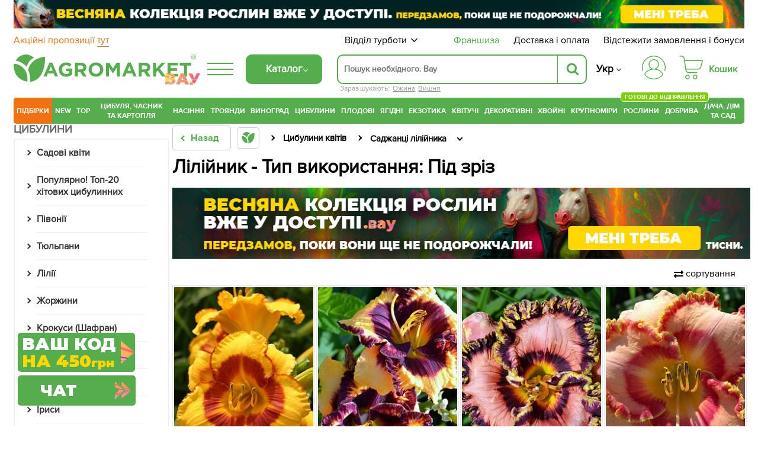

--- FILE ---
content_type: text/html; charset=UTF-8
request_url: https://agro-market.net/ua/catalog/cat/352/filter/tip_ispolzovaniya_-pod_srez_pid_zriz/
body_size: 101164
content:
<!DOCTYPE html>
<html xml:lang="ua" lang="ua" class="no-js">
<head>
    <link rel="preconnect" href="https://file.agro-market.net"/>
    <link rel="preconnect" href="https://esputnik.com"/>
    <script data-skip-moving="true" type="cbdce29d01117534ed8f47d3-text/javascript">
    window.dataLayer = window.dataLayer || [];
    dataLayer.push({'event': 'view_item_list_ads', 'items': [  {'id': '11233', 'google_business_vertical': 'retail'}, {'id': '11233', 'google_business_vertical': 'custom'},  {'id': '67377', 'google_business_vertical': 'retail'}, {'id': '67377', 'google_business_vertical': 'custom'},  {'id': '215479', 'google_business_vertical': 'retail'}, {'id': '215479', 'google_business_vertical': 'custom'},  {'id': '212586', 'google_business_vertical': 'retail'}, {'id': '212586', 'google_business_vertical': 'custom'},  {'id': '215480', 'google_business_vertical': 'retail'}, {'id': '215480', 'google_business_vertical': 'custom'},  {'id': '215477', 'google_business_vertical': 'retail'}, {'id': '215477', 'google_business_vertical': 'custom'},  {'id': '10758', 'google_business_vertical': 'retail'}, {'id': '10758', 'google_business_vertical': 'custom'},  {'id': '10764', 'google_business_vertical': 'retail'}, {'id': '10764', 'google_business_vertical': 'custom'},  {'id': '15349', 'google_business_vertical': 'retail'}, {'id': '15349', 'google_business_vertical': 'custom'},  {'id': '50811', 'google_business_vertical': 'retail'}, {'id': '50811', 'google_business_vertical': 'custom'},  {'id': '50831', 'google_business_vertical': 'retail'}, {'id': '50831', 'google_business_vertical': 'custom'},  {'id': '50832', 'google_business_vertical': 'retail'}, {'id': '50832', 'google_business_vertical': 'custom'},  {'id': '50838', 'google_business_vertical': 'retail'}, {'id': '50838', 'google_business_vertical': 'custom'},  {'id': '50842', 'google_business_vertical': 'retail'}, {'id': '50842', 'google_business_vertical': 'custom'},  {'id': '56085', 'google_business_vertical': 'retail'}, {'id': '56085', 'google_business_vertical': 'custom'},  {'id': '56090', 'google_business_vertical': 'retail'}, {'id': '56090', 'google_business_vertical': 'custom'},  {'id': '60314', 'google_business_vertical': 'retail'}, {'id': '60314', 'google_business_vertical': 'custom'},  {'id': '62656', 'google_business_vertical': 'retail'}, {'id': '62656', 'google_business_vertical': 'custom'},  {'id': '62657', 'google_business_vertical': 'retail'}, {'id': '62657', 'google_business_vertical': 'custom'},  {'id': '62678', 'google_business_vertical': 'retail'}, {'id': '62678', 'google_business_vertical': 'custom'},  {'id': '67391', 'google_business_vertical': 'retail'}, {'id': '67391', 'google_business_vertical': 'custom'},  {'id': '67479', 'google_business_vertical': 'retail'}, {'id': '67479', 'google_business_vertical': 'custom'},  {'id': '68949', 'google_business_vertical': 'retail'}, {'id': '68949', 'google_business_vertical': 'custom'},  {'id': '70096', 'google_business_vertical': 'retail'}, {'id': '70096', 'google_business_vertical': 'custom'},  {'id': '212965', 'google_business_vertical': 'retail'}, {'id': '212965', 'google_business_vertical': 'custom'},  {'id': '212966', 'google_business_vertical': 'retail'}, {'id': '212966', 'google_business_vertical': 'custom'},  {'id': '9581', 'google_business_vertical': 'retail'}, {'id': '9581', 'google_business_vertical': 'custom'},  {'id': '9582', 'google_business_vertical': 'retail'}, {'id': '9582', 'google_business_vertical': 'custom'},  {'id': '9583', 'google_business_vertical': 'retail'}, {'id': '9583', 'google_business_vertical': 'custom'},  {'id': '9584', 'google_business_vertical': 'retail'}, {'id': '9584', 'google_business_vertical': 'custom'},  ], "value": 6408});
</script>

    <meta name="facebook-domain-verification" content="00uvbjs5enr57977vj3c0h4288bdst"/>
    <meta name="cmsmagazine" content="1778a200f971608f9d9b089c8dbfe0ab"/>
    <meta name="p:domain_verify" content="43d89c27f62d5d828e6cab57c21f224f"/>
    <meta name="generator" content="AGROMARKET">
            <meta name="viewport" content="width=device-width, initial-scale=1.0, maximum-scale=1.0, user-scalable=0"/>
        <link rel="shortcut icon" type="image/x-icon" href="/ua/favicon.ico"/>
    <title>Лілійник - Тип використання: Під зріз - купити в Одесі, Києві, Україні | Agro-Market</title>
        <script type="cbdce29d01117534ed8f47d3-text/javascript" data-skip-moving="true">
        const SITE_DIR = '/';
        const SITE_ID = 's1';
        const SITE_TEMPLATE_PATH = '/local/templates/agro2024';
        const COOKIE_PREFIX = 'BITRIX_SM';
        const NIGHT_SALE = 'N';
    </script>
    <script data-skip-moving="true" type="cbdce29d01117534ed8f47d3-text/javascript">
        window.dataLayer = window.dataLayer || [];
        /*Переменная RTB HOUSE для GTM не удалять*/
        let RTBhouse = '';
        RTBhouse = '//creativecdn.com/tags?id=pr_veejCQlQ8VEPN2wbcTEr_category2_423';
    </script>
        <!--RTB House campaigns-->
<script data-skip-moving="true" type="cbdce29d01117534ed8f47d3-text/javascript">
    setTimeout(function () {(function (w, d, dn, t) {w[dn] = w[dn] || [];w[dn].push({eventType: 'init', value: t, dc: ''});var f = d.getElementsByTagName('script')[0], c = d.createElement('script');c.async = true;c.src = 'https://tags.creativecdn.com/veejCQlQ8VEPN2wbcTEr.js';f.parentNode.insertBefore(c, f);})(window, document, 'rtbhEvents', 'veejCQlQ8VEPN2wbcTEr');}, 100);
</script>
<!--End RTB House campaigns-->
    <meta http-equiv="Content-Type" content="text/html; charset=UTF-8" />
<meta name="robots" content="noindex, follow" />
<meta name="description" content="Лілійник - Тип використання: Під зріз в інтернет-магазині Agro-Market. Надійність. ✅ Якість ✅ Гарантія. ✓ Доставка по всій Україні. ☎ (044) 333-49-12, (048) 708-10-58" />
<script type="cbdce29d01117534ed8f47d3-text/javascript" data-skip-moving="true">(function(w, d, n) {var cl = "bx-core";var ht = d.documentElement;var htc = ht ? ht.className : undefined;if (htc === undefined || htc.indexOf(cl) !== -1){return;}var ua = n.userAgent;if (/(iPad;)|(iPhone;)/i.test(ua)){cl += " bx-ios";}else if (/Android/i.test(ua)){cl += " bx-android";}cl += (/(ipad|iphone|android|mobile|touch)/i.test(ua) ? " bx-touch" : " bx-no-touch");cl += w.devicePixelRatio && w.devicePixelRatio >= 2? " bx-retina": " bx-no-retina";var ieVersion = -1;if (/AppleWebKit/.test(ua)){cl += " bx-chrome";}else if ((ieVersion = getIeVersion()) > 0){cl += " bx-ie bx-ie" + ieVersion;if (ieVersion > 7 && ieVersion < 10 && !isDoctype()){cl += " bx-quirks";}}else if (/Opera/.test(ua)){cl += " bx-opera";}else if (/Gecko/.test(ua)){cl += " bx-firefox";}if (/Macintosh/i.test(ua)){cl += " bx-mac";}ht.className = htc ? htc + " " + cl : cl;function isDoctype(){if (d.compatMode){return d.compatMode == "CSS1Compat";}return d.documentElement && d.documentElement.clientHeight;}function getIeVersion(){if (/Opera/i.test(ua) || /Webkit/i.test(ua) || /Firefox/i.test(ua) || /Chrome/i.test(ua)){return -1;}var rv = -1;if (!!(w.MSStream) && !(w.ActiveXObject) && ("ActiveXObject" in w)){rv = 11;}else if (!!d.documentMode && d.documentMode >= 10){rv = 10;}else if (!!d.documentMode && d.documentMode >= 9){rv = 9;}else if (d.attachEvent && !/Opera/.test(ua)){rv = 8;}if (rv == -1 || rv == 8){var re;if (n.appName == "Microsoft Internet Explorer"){re = new RegExp("MSIE ([0-9]+[\.0-9]*)");if (re.exec(ua) != null){rv = parseFloat(RegExp.$1);}}else if (n.appName == "Netscape"){rv = 11;re = new RegExp("Trident/.*rv:([0-9]+[\.0-9]*)");if (re.exec(ua) != null){rv = parseFloat(RegExp.$1);}}}return rv;}})(window, document, navigator);</script>

<link href="/ua/bitrix/cache/css/s1/agro2024/page_7c5f92cc9a7d464e660c6db946d14793/page_7c5f92cc9a7d464e660c6db946d14793_v1.css?176489208361400" type="text/css"  rel="stylesheet" />
<link href="/ua/bitrix/cache/css/s1/agro2024/template_164c82b9eefcbd402c54d550c396888d/template_164c82b9eefcbd402c54d550c396888d_v1.css?1764892083131387" type="text/css"  data-template-style="true" rel="stylesheet" />






<link rel='canonical' href='https://agro-market.net/ua/catalog/cat/352/filter/tip_ispolzovaniya_-pod_srez_pid_zriz/'/>
<meta property="ya:interaction" content="XML_FORM" />
<meta property="ya:interaction:url" content="https://agro-market.net/catalog/cat/352/filter/tip_ispolzovaniya_-pod_srez_pid_zriz/?lang=ua&mode=xml" />
<meta property="og:url" content="https://agro-market.net/catalog/cat/352/filter/tip_ispolzovaniya_-pod_srez_pid_zriz/"/>
<meta property="og:title" content="Лілійник - Тип використання: Під зріз - купити в Одесі, Києві, Україні | Agro-Market"/>
<meta property="og:description" content="Лілійник - Тип використання: Під зріз в інтернет-магазині Agro-Market. Надійність. ✅ Якість ✅ Гарантія. ✓ Доставка по всій Україні. ☎ (044) 333-49-12, (048) 708-10-58"/>
<meta property="og:image" content="https://agro-market.net/images/soc_section_img/2nxncr3vc0eiqn0s1k2184gyql0h4y5q.png"/>
<meta property="og:locale" content="ua_UA"/>

    <link rel="preload" href='/local/templates/agro2024/fonts/ProximaNova-Regular.otf' as="font" type="font/otf"
          crossorigin>
    <link rel="preload" href='/local/templates/agro2024/fonts/ProximaNovaBold/ProximaNovaBold.woff' as="font" type="font/woff"
          crossorigin>
        <link rel="alternate" href='https://agro-market.net/ua/catalog/cat/352/filter/tip_ispolzovaniya_-pod_srez_pid_zriz/' hreflang="uk-ua"/>
    <link rel="alternate" href='https://agro-market.net/catalog/cat/352/filter/tip_ispolzovaniya_-pod_srez_pid_zriz/' hreflang="ru-ua"/>
    
    <script async data-skip-moving="true" type="cbdce29d01117534ed8f47d3-text/javascript">
    var query_string = {},
        query = window.location.search.substring(1),
        vars = query.split('&');

    for (var i = 0; i < vars.length; i++) {
        var pair = vars[i].split('=');
        if (typeof query_string[pair[0]] === 'undefined') {
            query_string[pair[0]] = pair[1];
        } else if (typeof query_string[pair[0]] === 'string') {
            var arr = [ query_string[pair[0]], pair[1] ];
            query_string[pair[0]] = arr;
        } else {
            query_string[pair[0]].push(pair[1]);
        }
        if(query_string['utm_source']){
            document.cookie = "_source="+query_string['utm_source']+";path=/;max-age=604800";
        }
        if(query_string['gclid']){
            document.cookie = "_source=google;path=/;max-age=604800";
        }
    }
</script>
                            <!-- Google Tag Manager -->
<script data-skip-moving="true" async type="cbdce29d01117534ed8f47d3-text/javascript">
    setTimeout(function () {(function (w, d, s, l, i) {w[l] = w[l] || [];w[l].push({'gtm.start': new Date().getTime(), event: 'gtm.js'});var f = d.getElementsByTagName(s)[0], j = d.createElement(s), dl = l != 'dataLayer' ? '&l=' + l : '';j.async = true;j.src = 'https://www.googletagmanager.com/gtm.js?id=' + i + dl;f.parentNode.insertBefore(j, f);})(window, document, 'script', 'dataLayer', 'GTM-NSBVRGP');}, 0);
</script>
<!--End Google Tag Manager-->
        <meta name="msvalidate.01" content="0FA0D5487F1163C7B6C7C2808B95B54E"/>
        <!-- Facebook Pixel Code -->

<noscript><img height="1" width="1" style="display:none;" src="https://www.facebook.com/tr?id=2147495688613163&ev=PageView&noscript=1"/></noscript>
<!-- End Facebook Pixel Code -->
    <!--Esputnik -->
        <!--Esputnik-->
        <script data-skip-moving="true" language="javascript" type="cbdce29d01117534ed8f47d3-text/javascript">
        function sc(v){
            if (v!==null&&v!=="null"){
                let dateAf=new Date();
                dateAf.setTime(dateAf.getTime()+(3652460601000));
                document.cookie="affclick="+v+";"+"expires="+dateAf.toUTCString()+";path=/";
                localStorage.setItem('affclick',v);
            }
        }
        sc((new URLSearchParams(window.location.search)).get("clickid"));
    </script>
            <!-- TikTok Pixel Code Start -->
    

    <!-- TikTok Pixel Code End -->
    <!-- Tg Pixel Code Start -->
    <!-- Pixel Tag Code -->
<!-- End Pixel Tag Code -->    <!-- Tg Pixel Code End -->
    <link rel="preload" href='/include/fonts/montserrat.woff2' as="font" type="font/woff2" crossorigin>
    <link rel="preload" href='/include/fonts/montserrat_latin.woff2' as="font" type="font/woff2" crossorigin>
</head>

<body>
<div class="iphone_fix" style="overflow-x: clip;">
        <!-- Google Tag Manager (noscript) -->
    <noscript>
        <iframe src="https://www.googletagmanager.com/ns.html?id=GTM-NSBVRGP"
                height="0" width="0" style="display:none;visibility:hidden;"></iframe>
    </noscript>
    <!-- End Google Tag Manager (noscript) -->

    
            <script type="cbdce29d01117534ed8f47d3-text/javascript" data-skip-moving="true">
    /*var google_tag_params =
     {
     dynx_itemid: "",
     dynx_pagetype: "searchresults",
     dynx_totalvalue: ""
     };*/
</script>
    
            <script type="cbdce29d01117534ed8f47d3-text/javascript" data-skip-moving="true">
            /* <![CDATA[ */
            var google_conversion_id = 965433602;
            var google_custom_params = window.google_tag_params;
            var google_remarketing_only = true;
            /* ]]> */
        </script>
                <noscript>
            <div>
                <img height="1" width="1" alt=""
                     src="//googleads.g.doubleclick.net/pagead/viewthroughconversion/965433602/?value=0&guid=ON&script=0"/>
            </div>
        </noscript>
            <script async type="application/ld+json">
        {
            "@context": "http://schema.org",
            "@type": "Organization",
            "name": "Онлайн-супермаркет товаров для сада, огорода и дома Agro-Market.net",
            "url": "https://agro-market.net",
            "sameAs": [
                "https://www.facebook.com/agromarket.net",
                "https://vk.com/agro.market",
                "http://ok.ru/agromarket",
                "https://www.youtube.com/channel/UC8gUU0qR_LM0d_BSOsiLg5A",
                "https://www.instagram.com/agro.market.unique/"
            ]
        }

    </script>
        <script async type="application/ld+json">
        {
            "@context": "http://schema.org",
            "@type": "Organization",
            "url": "https://agro-market.net",
            "logo": "https://agro-market.net/images/soclogo.png"
        }

    </script>

    <div id="panel"></div>
    <div id="page-wrapper" class="page-wrapper container-fluid">
        <header id="header" class="wrapper header">
            <div class="content">
                                    <div style="background-color: unset" class="op-content-info template_avif">
            <a href="/ua/catalog/cat/329/">            <style>
                .template_avif picture {display: block;aspect-ratio: 16.666666666667;}
                .template_avif img {display: block;width: 100%;height: auto;}
                @media (min-width: 501px) {  .template_avif picture {aspect-ratio: 25.6;}  }
                @media (max-width: 1024px) {  .template_avif picture {margin-bottom: 5px;}  }
            </style>
            <picture><source media="(min-width: 550px)" srcset="/upload/iblock/407/k0a1n6wx1vu4i56nqmewk7zzy645q6qj.avif" type="image/avif"><source media="(min-width: 550px)" srcset="//file.agro-market.net/upload/iblock/407/k0a1n6wx1vu4i56nqmewk7zzy645q6qj.jpg"><source srcset="/upload/iblock/7b9/lre44c3yhpkwpew499fnal0emx48ut6b.avif" type="image/avif"><img src="//file.agro-market.net/upload/iblock/7b9/lre44c3yhpkwpew499fnal0emx48ut6b.jpg" fetchpriority="high" alt="Весняна колекція рослин вже у доступі"></picture>    </a>    </div>

                           <div class="c_h" id="c_h">
        <span class="fixed-label">
            <a target="_blank"
               href="https://www.google.com/shopping/ratings/account/lookup?q=agro-market.net">
                            <span class="bgr">
                                 <span class="rate-sp">4.7</span>
                                <div class="rating-grey"><div class="rating-orange" style="width:94%;"></div></div>                                <img decoding="async" fetchPriority="low" loading="lazy" src="//file.agro-market.net/images/gcr_logo_stacked.png" alt="" width="94px" height="29px">
                            </span>
            </a>
        </span>
    <div class="top-row-nav">
        <div class="l"><a href="/ua/actions/">
                Акційні пропозиції                 <span class="underline">тут</span></a>
        </div>
        <div class="r">
            <div class="service-menu">
    <span class="d-name">Відділ турботи</span>
    <span class="m-name">Відділ турботи:                 09:00-18:00 (пн-нд)</span>
    <span class="arrow"><svg preserveAspectRatio="none" width="17" viewBox="0 -4 17 17" xmlns="http://www.w3.org/2000/svg"><path
                    d="M16.97 1.515L15.558.1 7.07 8.586 8.485 10l8.486-8.485z"></path><path d="M1.414.1L0 1.516 8.485 10 9.9 8.586 1.414.1z"></path></svg></span>
    <div class="service-drop-menu">
        <div class="drop-menu-wrapper">
            <div class="work-time">
                З                 09:00-18:00 (пн-нд)</div>
                        <ul class="service-menu-social">
                <li><a href="https://m.me/agromarket.net" target="_blank" class="link"><span class="facebook icon"></span>Фейсбук</a></li>
                <li><a href="https://t.me/Agromarketchat_bot" target="_blank" class="link"><span class="telegram icon"></span>Телеграм</a></li>
                <li><a href="viber://pa?chatURI=agromarketchat" target="_blank" class="link"><span class="viber icon"></span>Вайбер</a></li>
                <li><a href="https://www.instagram.com/agro_market_ua/" target="_blank" class="link"><span class="instagram icon"></span>Інстаграм</a>
                </li>
                <li><a href="mailto:info@agro-market.ua" target="_blank" class="link"><span class="email icon"></span>Ел. пошта</a></li>
                <li><a rel="noindex" href="javascript:void(0)" class="jivochat link"><span class="chat-comments icon"></span>Онлайн чат</a></li>
            </ul>
            <hr>
            <ul class="phone-list">
                <li class="phone"><a href="tel:0443334912"> 0 (44) 333-49-12</a></li>
                <li class="phone"><a href="tel:0931701555"> 0 (93) 170-15-55</a></li>
                <li class="phone"><a href="tel:0487081058"> 0 (48) 708-10-58</a></li>
<li class="phone"><a href="tel:0670040636 "> 0 (67) 004-06-36</a></li>
            </ul>
            <div class="phone-info">За тарифами оператора</div>
        </div>
    </div>
</div>
            <a href="/ua/franchise/" class="franchise" ">Франшиза</a>
            <a href="/ua/payments-and-deliveries/">Доставка і оплата</a>
            <a href="javascript:void(0);" onclick="if (!window.__cfRLUnblockHandlers) return false; event.preventDefault();showInfo()" data-cf-modified-cbdce29d01117534ed8f47d3-="">Відстежити замовлення і бонуси</a></div>
    </div>
    <div class="middle-row header-desktop">
        <div class="logo-block">
                        <a href="/ua/" class="href-logo">
                    <img src="//file.agro-market.net/local/include/logo/images/vau2.png" class="vau" width="64" height="20" alt="">
    <img src="/local/include/logo/images/logo.svg" class="logo-img" width="300" height="52" alt="">
    <span class="copyright">®</span>
            </a>
        </div>
        <div class="logo-fixed">
            <a href="/ua/" class="logo-mobile"></a>
        </div>
                <div class="full-catalog">
            <div class="burger">
                <div class="icon fx fc fjsa">
                    <div class="icon_1"></div>
                    <div class="icon_2"></div>
                    <div class="icon_3"></div>
                </div>
            </div>
        </div>
        
        <div class="content-menu" id="content_menu">
                        <div class="burger">
                <div class="icon fx fc fjsa">
                    <div class="icon_1"></div>
                    <div class="icon_2"></div>
                    <div class="icon_3"></div>
                </div>
            </div>
            <span class="b-mobile">Каталог</span>
        </div>
        <div class="search">
                        <div class="searching_wrap" id = "searching_wrap">
<!--    <span class="fa fa-search"></span>-->
    <div class="input-block evinent-search-container" id="sContainer">
        <form style="position:relative; display: flex"
              action="/ua/catalog/" id="sagro_form">
            <div class="jlinking">

    Зараз шукають:         <a href="/ua/catalog/cat/450/">Ожина</a>
            <a href="/ua/catalog/cat/238/">Вишня</a>
    </div>
            <input type="text"
                   id="search-input"
                   name="q"
                                   placeholder="Пошук необхідного. Вау"
                   maxlength="256"
                   autocomplete="off"
                   data-languageId="1"
                   data-cityId="1"
                   data-currency="₴"
                   data-show-history="true"
                   data-history-title="Історія пошуку"
                   data-categories-title="Категорії"
                   data-products-title="Знайдені товари"
                   data-enable-voice="true"
                   data-lang="uk"
                   data-voice-text="Говоріть"
                   data-voice-close="Закрити"
                   data-enable-overlay="true"
                   data-base-url="/ua/catalog/"
                   data-show-suggestions="true"/>
            <i class="svg-arrow-left" id="aClose"></i>
            <div class="evinent-search-buttons-group">

                <i class="fa fa-times search-clear-btn" id="sagro_close" aria-hidden="true"></i>
            </div>
            <span class="evinent-search-button search-submit" id="search-submit"></span>
        </form>
        <div id="sagro_res">
            <div id="notFound"
                 class="sagro_title">Нажаль, нічого не знайдено</div>
            <div id='sagro_top'></div>
            <div class="result">
                <div class="left">
                    <div id="sagro_cat"></div>
                    <div id="history"></div>
                </div>
                <div class="right">
                    <div id="empty">
                        <div class="sagro_title">Бестселери продажів</div>
                        <ul class="f">
                                                            <li><a href="/ua/catalog/cat/semena/">Насіння овочів та квітів</a></li>
                                                                <li><a href="/ua/catalog/cat/rasteniya/">Готові до відправлення</a></li>
                                                                <li><a href="/ua/catalog/cat/sadovye_tsvety/">Садові квіти</a></li>
                                                                <li><a href="/ua/catalog/cat/235/">Плодові дерева</a></li>
                                                                <li><a href="/ua/catalog/cat/329/">Ягідні кущі</a></li>
                                                                <li><a href="/ua/catalog/cat/532/">Екзотичні рослини</a></li>
                                                                <li><a href="/ua/catalog/cat/tsvetushchie/">Квітучі рослини</a></li>
                                                                <li><a href="/ua/catalog/cat/tsvetushchie_i_dekorativnye_rasteniya/">Декоративні рослини</a></li>
                                                                <li><a href="/ua/catalog/cat/542/">Хвойні дерева</a></li>
                                                                <li><a href="/ua/catalog/cat/krupnomery/">Крупноміри</a></li>
                                                        </ul>
                    </div>
                    <div id="sagro_items">

                    </div>
                </div>
            </div>
        </div>
        <div class="sagro_overlay" id="sagro_overlay"></div>
    </div>
    <span class="s-mobile" id="sMob">Пошук</span>
</div>
        </div>
                <div class="lang" style="flex-direction: column">
            <a href='/ua/catalog/cat/352/filter/tip_ispolzovaniya_-pod_srez_pid_zriz/' class="active">Укр</a>
            <a href='/catalog/cat/352/filter/tip_ispolzovaniya_-pod_srez_pid_zriz/' class="">Ру</a>
        </div>
        <div class="for_heart">
            <div class="flex-column">
                <div class="menu-auth">
                        <a href="javasctipt:void(0);" class=" fancy_content fancybox.ajax" onclick="if (!window.__cfRLUnblockHandlers) return false; ShowFancyAjax($(this));" data-fancybox-href="/ua/include/ajax/auth.php" data-fancybox-type="ajax" data-cf-modified-cbdce29d01117534ed8f47d3-="">
                            <div class="wrap-icon">
                                <svg xmlns="http://www.w3.org/2000/svg" width="40" height="40" viewBox="0 0 35 35">
                                    <path d="M17.5001 0C12.8604 0.0052494 8.41222 1.85069 5.13146 5.13145C1.8507 8.41221 0.00526541 12.8604 1.60103e-05 17.5001C-0.00217932 19.113 0.221404 20.7183 0.66426 22.2693C0.683959 22.3445 0.718499 22.415 0.765846 22.4767C0.813195 22.5384 0.872396 22.59 0.93997 22.6285C1.00754 22.6669 1.08213 22.6915 1.15933 22.7007C1.23654 22.71 1.31481 22.7036 1.38955 22.6822C1.46429 22.6607 1.53398 22.6245 1.59453 22.5758C1.65508 22.527 1.70527 22.4666 1.74214 22.3981C1.77901 22.3297 1.80183 22.2545 1.80924 22.1771C1.81665 22.0997 1.80852 22.0216 1.78531 21.9474C1.37268 20.5011 1.16445 19.0041 1.16669 17.5001C1.16669 13.1682 2.88752 9.01372 5.95062 5.95061C9.01373 2.88751 13.1682 1.16667 17.5001 1.16667C21.832 1.16667 25.9864 2.88751 29.0495 5.95061C32.1126 9.01372 33.8335 13.1682 33.8335 17.5001C33.8358 19.0041 33.6276 20.5011 33.2151 21.9474C33.1919 22.0216 33.1838 22.0997 33.1912 22.1771C33.1986 22.2545 33.2214 22.3297 33.2583 22.3981C33.2952 22.4666 33.3453 22.527 33.4059 22.5758C33.4664 22.6245 33.5361 22.6607 33.6109 22.6822C33.6856 22.7036 33.7639 22.71 33.8411 22.7007C33.9183 22.6915 33.9929 22.6669 34.0605 22.6285C34.128 22.59 34.1872 22.5384 34.2346 22.4767C34.2819 22.415 34.3165 22.3445 34.3362 22.2693C34.7789 20.7183 35.0024 19.113 35.0001 17.5001C34.9949 12.8604 33.1494 8.41221 29.8687 5.13145C26.5879 1.85069 22.1398 0.0052494 17.5001 0Z"/>
                                    <path d="M20.9058 19.5994C22.4309 18.8328 23.6528 17.5742 24.3738 16.027C25.0948 14.4798 25.2727 12.7346 24.8788 11.0738C24.4848 9.4129 23.5421 7.93352 22.2031 6.87494C20.864 5.81635 19.207 5.24048 17.5001 5.24048C15.7932 5.24048 14.1362 5.81635 12.7971 6.87494C11.4581 7.93352 10.5154 9.4129 10.1215 11.0738C9.72753 12.7346 9.90545 14.4798 10.6264 16.027C11.3474 17.5742 12.5693 18.8328 14.0944 19.5994C10.3048 20.3729 6.89658 22.4264 4.44174 25.4153C3.99757 25.9592 3.76223 26.6438 3.7781 27.3458C3.79397 28.0478 4.06001 28.7211 4.52831 29.2443C6.16848 31.0566 8.1702 32.5051 10.4044 33.4964C12.6387 34.4877 15.0558 34.9999 17.5001 34.9999C19.9444 34.9999 22.3615 34.4877 24.5958 33.4964C26.83 32.5051 28.8317 31.0566 30.4719 29.2443C30.9402 28.7211 31.2062 28.0478 31.2221 27.3458C31.238 26.6438 31.0026 25.9592 30.5585 25.4153C28.1036 22.4264 24.6954 20.3729 20.9058 19.5994ZM11.0834 12.8333C11.0834 11.5642 11.4598 10.3236 12.1648 9.26834C12.8699 8.21312 13.8721 7.39068 15.0445 6.90502C16.217 6.41935 17.5072 6.29228 18.7519 6.53987C19.9967 6.78746 21.14 7.39859 22.0374 8.29598C22.9348 9.19337 23.5459 10.3367 23.7935 11.5814C24.0411 12.8261 23.914 14.1163 23.4284 15.2888C22.9427 16.4613 22.1202 17.4635 21.065 18.1685C20.0098 18.8736 18.7692 19.25 17.5001 19.25C15.7989 19.248 14.1679 18.5714 12.965 17.3684C11.762 16.1655 11.0853 14.5345 11.0834 12.8333ZM29.6072 28.4617C28.0763 30.1531 26.208 31.505 24.1227 32.4302C22.0374 33.3554 19.7814 33.8334 17.5 33.8334C15.2187 33.8334 12.9627 33.3554 10.8774 32.4302C8.79211 31.505 6.92381 30.1531 5.39293 28.4617C5.11127 28.1466 4.95134 27.7414 4.94194 27.3189C4.93254 26.8964 5.07428 26.4844 5.34165 26.1571C6.81883 24.3621 8.67514 22.9164 10.7773 21.9239C12.8795 20.9314 15.1753 20.4166 17.5 20.4166C19.8247 20.4166 22.1205 20.9314 24.2227 21.9239C26.3248 22.9164 28.1812 24.3621 29.6583 26.1571C29.9257 26.4844 30.0675 26.8963 30.0581 27.3188C30.0487 27.7413 29.8888 28.1466 29.6072 28.4617Z"/>
                                </svg>
                            </div>
                        </a>
                </div>
                                    <div class="small-basket" id="j_basket_small">
                        <!--'start_frame_cache_j_basket_small'-->        <a href="/ua/personal/order/make/" class="small-basket empty " data-fuid="396991270">
            <span class="wrap-icon">
                 <svg xmlns="http://www.w3.org/2000/svg" width="40" height="40" viewBox="0 0 35 35">
    <path d="M12.1134 28.032C10.2481 28.032 8.72852 29.5917 8.72852 31.5159C8.72852 33.4401 10.2481 34.9999 12.1134 34.9999C13.9787 34.9999 15.4982 33.4401 15.4982 31.5159C15.4982 29.5917 13.9787 28.032 12.1134 28.032ZM12.1134 33.6807C10.9611 33.6807 10.0248 32.704 10.0248 31.5087C10.0248 30.3133 10.9611 29.3366 12.1134 29.3366C13.2657 29.3366 14.2019 30.3133 14.2019 31.5087C14.2019 32.7113 13.2657 33.6807 12.1134 33.6807Z"/>
    <path d="M23.4276 28.032C21.5623 28.032 20.0427 29.5917 20.0427 31.5159C20.0427 33.4401 21.5623 34.9999 23.4276 34.9999C25.2929 34.9999 26.8125 33.4401 26.8125 31.5159C26.8125 29.5917 25.2857 28.032 23.4276 28.032ZM23.4276 33.6807C22.2753 33.6807 21.3391 32.704 21.3391 31.5087C21.3391 30.3133 22.2753 29.3366 23.4276 29.3366C24.5799 29.3366 25.5161 30.3133 25.5161 31.5087C25.5089 32.7113 24.5727 33.6807 23.4276 33.6807Z"/>
    <path d="M34.8641 6.80029C34.7417 6.63994 34.5544 6.55977 34.3528 6.55977H8.28212L7.94363 4.27843C7.76359 3.09038 7.17304 2.00437 6.27281 1.2172C5.37257 0.430029 4.21308 0 3.03198 0H0.648166C0.288074 0 0 0.291545 0 0.655977C0 1.02041 0.288074 1.31195 0.648166 1.31195H3.03198C4.86124 1.31195 6.38803 2.63848 6.6617 4.46793L8.95909 19.7741C8.95189 19.8178 8.94469 19.8615 8.94469 19.9125C8.94469 20.0292 8.9735 20.1385 9.03111 20.2332L9.18955 21.312C9.3696 22.5 9.96015 23.586 10.8604 24.3732C11.7606 25.1603 12.9129 25.5904 14.1012 25.5904H26.1571C26.5172 25.5904 26.8053 25.2988 26.8053 24.9344C26.8053 24.57 26.5172 24.2784 26.1571 24.2784H14.1012C12.2719 24.2784 10.7451 22.9446 10.4715 21.1152L10.3923 20.5612H27.7559C30.0173 20.5612 31.9978 19.016 32.5667 16.8003L34.9794 7.36152C35.0298 7.16472 34.9866 6.96064 34.8641 6.80029ZM31.3064 16.4723C30.8887 18.1122 29.4267 19.242 27.7487 19.242H10.1906L8.47657 7.87172H33.5102L31.3064 16.4723Z"/>
</svg>
            </span>
            <span class="basket-price">Кошик</span>
        </a>
<!--'end_frame_cache_j_basket_small'-->                    </div>
                            </div>
        </div>
    </div>
</div>
    <link rel="stylesheet" href="/ua/local/templates/agro2024/include/header/green_menu/gm.min.css" media="screen and (min-width: 1024px)">
    <nav class="main-menu header-desktop">
    <ul class="main-green">
    

    		<li class="last_four m-border-top jmenu_main osn" data-id="7712"><a href="/ua/catalog/cat/super_duper_tut/" class="root-item">ПІДБІРКИ</a></li>

        <li class="jmenu_main" data-id="2703"><a href="/ua/catalog/cat/novinki/" class="root-item">New</a></li>
        <li class="jmenu_main m-border-bottom bn-mb" data-id="2717"><a href="/ua/catalog/cat/top/" class="root-item">TOP</a></li>
    

    

        <li class="jmenu_main osn" data-id="1127">
            <a href="/ua/catalog/cat/lyk_chesnok_kartoshka_i_gribi/" class="root-item wrap">
                Цибуля, часник та картопля            </a>
        </li>

        <li class="jmenu_main osn" data-id="462"><a href="/ua/catalog/cat/semena/" class="root-item">
                Насіння            </a>
        </li>

        <li class="jmenu_main osn" data-id="844">
            <a href="/ua/catalog/cat/355/" class="root-item">
                Троянди            </a>
        </li>

        <li class="jmenu_main osn" data-id="825">
            <a href="/ua/catalog/cat/335/" class="root-item">
                Виноград            </a>
        </li>

        <li class="jmenu_main osn" data-id="405">
            <a href="/ua/catalog/cat/269/" class="root-item">
                Цибулини            </a>
        </li>

        <li class="jmenu_main osn" data-id="829">
            <a href="/ua/catalog/cat/235/" class="root-item">
                Плодові            </a>
        </li>

        <li class="jmenu_main osn" data-id="867">
            <a href="/ua/catalog/cat/329/" class="root-item">
                Ягідні            </a>
        </li>

        <li class="jmenu_main osn" data-id="858">
            <a href="/ua/catalog/cat/532/" class="root-item">
                Екзотика            </a>
        </li>

        <li class="jmenu_main osn" data-id="2644">
            <a href="/ua/catalog/cat/tsvetushchie/" class="root-item">
                Квітучі            </a>
        </li>

        <li class="jmenu_main osn" data-id="1308">
            <a href="/ua/catalog/cat/tsvetushchie_i_dekorativnye_rasteniya/" class="root-item">
                Декоративні            </a>
        </li>

        <li class="jmenu_main osn" data-id="853">
            <a href="/ua/catalog/cat/542/" class="root-item">
                Хвойні            </a>
        </li>

        <li class="jmenu_main osn" data-id="2884">
            <a href="/ua/catalog/cat/krupnomery/" class="root-item">
                Крупноміри            </a>
        </li>

        <li class="jmenu_main osn" data-id="5908">
            <a href="/ua/catalog/cat/rasteniya/" class="root-item">
                Рослини                <span class="label-new" style="background-color: #7ecf03!important">Готові до відправлення</span>
            </a>
        </li>
<!--
<li class="jmenu_main osn" data-id="5908">
            <a href="/ua/catalog/cat/gollandskie_rasteniya/" class="root-item">
                Рослини з <br>Нідерландів
            </a>
        </li>
-->
        <li class="jmenu_main osn" data-id="153">
            <a href="/ua/catalog/cat/134/" class="root-item">
                Добрива            </a>
        </li>

        <li class="jmenu_main osn" data-id="2062">
            <a href="/ua/catalog/cat/dacha_sad_i_gorod/" class="root-item wrap">
                Дача, дім&nbsp<br>та сад            </a>
        </li>

    </ul>
    <div class="innermenu" id="jmenu_ajax"></div>
</nav>
<div class="header-mobile">
        <div class="overlay-mobile"></div>
    <div class="mobile-menu" id="mobileMenu">
        <div class="m-menu">
            <a href="/ua/" class="href-logo"
                                                              style="padding: 0 10px; display: block; max-width: 100%; position: relative;">
                    <img src="//file.agro-market.net/local/include/logo/images/vau2.png" class="vau" width="64" height="20" alt="">
    <img src="/local/include/logo/images/logo.svg" class="logo-img" width="300" height="52" alt="">
    <span class="copyright">®</span>
            </a>
            <ul class="main-green">
        <li class="f">
        <!--'start_frame_cache_bonus'-->            <span id="bonusMobile"><a href="javascript:void(0);" class=" fancy_content fancybox.ajax" onclick="if (!window.__cfRLUnblockHandlers) return false; ShowFancyAjax($(this));" data-fancybox-href="/ua/include/ajax/auth.php" data-fancybox-type="ajax" data-cf-modified-cbdce29d01117534ed8f47d3-="">Авторизуйтесь</a>, щоб дізнатися<br>скільки у Вас бонусів</span>
            <!--'end_frame_cache_bonus'-->
        <span class="c-lang lang-mobile">
            <a href='/catalog/cat/352/filter/tip_ispolzovaniya_-pod_srez_pid_zriz/' class="">Ру</a> | <a href='/ua/catalog/cat/352/filter/tip_ispolzovaniya_-pod_srez_pid_zriz/' class="active">Укр</a>
        </span>
    </li>
    

    		<li class="m-border-top yellow"></li>
        <li class="last_four m-border-top mob_50"><a href="/ua/actions/" class="root-item">Акції</a> </li>
        <li class="jmenu_main m-border-bottom mob_50"><a href="/ua/catalog/cat/sale/" class="root-item">Розпродаж</a></li>
        <li class="jmenu_main mob_100" data-id="7712"><a href="/ua/catalog/cat/super_duper_tut/" class="root-item">Супер дупер тут</a></li>
        <li class="jmenu_main mob_50 heloween_1" data-id="2703"><a href="/ua/catalog/cat/novinki/" class="root-item">New`25</a></li>
        <li class="jmenu_main mob_50" data-id="2717"><a href="/ua/catalog/cat/top/" class="root-item">TOP`25</a></li>
        <li class="m-border-bottom bn-mb"></li>
    

    
        <li class="jmenu_main osn" data-id="462">
            <a href="/ua/catalog/cat/semena/" class="root-item">
                <svg height="800px" width="800px" version="1.1" xmlns="http://www.w3.org/2000/svg" xmlns:xlink="http://www.w3.org/1999/xlink" viewBox="0 0 512 512" xml:space="preserve"><g>
                        <path d="M505.038,228.923c-4.596-16.219-11.413-31.43-20.408-44.915c-7.467-11.208-16.39-20.831-26.175-28.908 c-14.69-12.128-31.291-20.806-48.226-26.484c-3.269-1.089-6.563-2.05-9.866-2.928c28.737-26.841,36.049-76.336,31.445-67.112 c-3.92,7.834-56.002,36.692-92.872,52.146c13.64-16.504,29.42-44.622,40.335-78.231c0,0-56.619,52.3-91.798,73.196 c-11.119-19.326-31.478-84.055-31.478-84.055s-17.236,49.64-18.895,79.248c-28.054-15.714-58.832-51.454-67.307-72.862 c-9.996-25.296-12.819,53.675,14.494,86.861c-0.391,0.114-0.765,0.228-1.13,0.333c-0.334-0.081-0.651-0.171-0.984-0.244 c-1.065-0.252-2.132-0.48-3.214-0.699c-36.366-15.17-91.294-47.405-95.369-53.749c-4.506-7.012,0.732,42.028,27.427,65.323 c-14.446,3.912-28.81,9.899-42.206,18.269c-15.779,9.858-30.241,23.076-41.442,39.896c-8.995,13.486-15.812,28.696-20.4,44.915 C2.367,245.141,0,262.386,0,280.036c0,24.71,4.652,50.218,14.568,74.7c7.434,18.342,17.846,36.098,31.445,52.366 c20.392,24.409,47.982,45.402,82.933,60.092c34.951,14.714,77.174,23.181,127.05,23.173c44.345,0,82.623-6.678,115.142-18.505 c24.377-8.865,45.492-20.618,63.379-34.487c26.833-20.806,46.314-46.33,58.945-73.521c12.649-27.2,18.529-56.026,18.537-83.819 C512,262.386,509.633,245.141,505.038,228.923z M463.538,340.991c-6.059,14.966-14.518,29.387-25.614,42.654 c-16.65,19.895-39.205,37.261-69.056,49.844c-29.851,12.558-67.088,20.302-112.872,20.31c-40.686,0-74.637-6.124-102.633-16.308 c-21.01-7.638-38.684-17.552-53.463-29.013c-22.165-17.203-37.888-37.904-48.202-60.052c-10.306-22.14-15.129-45.752-15.129-68.389 c0-14.356,1.944-28.306,5.58-41.149c3.644-12.852,8.971-24.589,15.649-34.602c5.377-8.052,11.81-15.023,19.033-20.986 c10.818-8.939,23.45-15.609,36.562-20c13.103-4.409,26.679-6.508,39.042-6.499c7.759-0.008,15.047,0.83,21.384,2.318 c6.336,1.472,11.688,3.628,15.689,6.035l3.758-6.247c3.799-1.139,9.785-2.814,17.13-4.474c12.762-2.895,29.647-5.686,45.598-5.661 c8.101,0,16.455,0.7,24.376,1.782c11.884,1.635,22.783,4.115,30.608,6.182c3.132,0.821,5.734,1.57,7.76,2.18l3.75,6.238 c4.001-2.407,9.362-4.563,15.69-6.035c6.336-1.488,13.624-2.326,21.383-2.318c8.24,0,17.025,0.92,25.842,2.855 c13.233,2.888,26.524,8.036,38.392,15.462c11.883,7.434,22.344,17.09,30.404,29.168c6.678,10.012,12.005,21.75,15.649,34.602 c3.636,12.843,5.58,26.793,5.58,41.149C475.43,300.15,471.624,321.054,463.538,340.991z"/>
                        <path d="M108.692,280.19c-0.008-15.56,3.229-30.153,8.126-41.573l-24.011-10.273 c-6.369,14.893-10.224,32.706-10.241,51.846c0,11.753,1.48,23.986,4.824,36.236s8.565,24.516,16.016,36.228l22.042-14.022 c-5.986-9.411-10.167-19.213-12.851-29.087C109.897,299.687,108.692,289.756,108.692,280.19z"/>
                    </g></svg>
                Насіння овочів та квітів            </a>
        </li>

        <li class="jmenu_main osn" data-id="1127">
            <a href="/ua/catalog/cat/lyk_chesnok_kartoshka_i_gribi/" class="root-item wrap">
                <svg width="64px" height="64px" viewBox="-10.4 -10.4 124.80 124.80" xmlns="http://www.w3.org/2000/svg" stroke-width="0.0010400000000000001">
                    <g stroke-width="0"/>
                    <g stroke-linecap="round" stroke-linejoin="round" stroke-width="1.04"/>
                    <g>
                        <path d="M1009.923,990.113c-.468-.477-1.552-.336-2.058-.772-.818-.041-1.133-.584-2.058-.515-.967-.832-2.6-1-3.344-2.057a20.14,20.14,0,0,1-5.146,2.057c-3.339.346-5.763,1.609-9.773,1.287a14.079,14.079,0,0,1-4.888-1.544,25.134,25.134,0,0,1-10.033-2.058,24.474,24.474,0,0,1-5.916-3.087c-.707-.51-1.31-1.175-2.058-1.8a18.78,18.78,0,0,1-2.056-1.8c-.4-.443-.631-1.066-1.031-1.543-.374-.45-.927-.827-1.286-1.286-.2-.257-.315-.507-.514-.772-.13-.175-.421-.369-.514-.514-.06-.094.082-.448,0-.515a11.316,11.316,0,0,1-1.8-3.087,32.067,32.067,0,0,1-1.029-28.039,41.333,41.333,0,0,1,6.687-11.832c.229-.113.46-.226.516-.515a17.222,17.222,0,0,1,3.086-2.315c.388-.47,1.109-.6,1.543-1.029a1.814,1.814,0,0,1,1.544-1.029c.848-4.64,2.856-8.12,4.63-11.832.6-.845.994-1.693,1.544-2.573a11.571,11.571,0,0,0,1.543-2.572c1.224-1.433,2.464-2.852,3.6-4.373a43.582,43.582,0,0,0,3.6-3.087,88.834,88.834,0,0,1,23.923-10.547c1.928-.3,4.071-.387,6.174-.514.415.073.442-.243.77-.256h5.659c.783.5,2.025.548,2.83,1.029.9.3,1.39,1.011,2.573,1.029a5.394,5.394,0,0,0,2.316,1.544,4.236,4.236,0,0,0,2.058,1.543c2.671,2.816,5.3,5.674,7.717,8.747,1.54,1.2,2.3,3.184,3.6,4.63.176,1.2,1,1.742,1.286,2.83.71.663.659,2.086,1.286,2.83a78.378,78.378,0,0,1,.516,8.231c-.073,2.414-.673,4.3-.516,6.945a3.758,3.758,0,0,0-.515,2.316,3.5,3.5,0,0,0-.514,2.058c-.455,1.345-.932,2.669-1.285,4.116a15.3,15.3,0,0,0,3.085,1.285,14.454,14.454,0,0,0,2.831,1.544c1.278,1.293,3.13,2.014,4.115,3.6,1.475,1.1,2.226,2.92,3.344,4.373a30.112,30.112,0,0,1,1.8,8.232c.1,4.469-.806,7.941-1.544,11.575-.737,1.407-1.153,3.135-1.8,4.63-.435.68-.595,1.634-1.03,2.316-.355.673-1.172.885-1.287,1.8-1.05.234-1.358,1.212-2.571,1.286a11.923,11.923,0,0,1-2.315,1.285c-1.948,1.653-4.152,3.052-6.173,4.63-4.9,1.962-9.321,4.4-15.435,5.145q-.326,0-.647,0C1019.607,991.146,1015.065,990.331,1009.923,990.113Zm7.717-5.4a3.221,3.221,0,0,0,1.945.259,8.79,8.79,0,0,1,1.142,0c.688-1.542.543-3.915,2.572-4.116,1.608.32,1.733,2.155,1.286,3.857,3.659-.112,5.751-1.794,8.746-2.57a19.929,19.929,0,0,1,3.6-2.058,19.707,19.707,0,0,1,3.6-2.059c1.711-2.062,3.857-3.688,5.4-5.916a38.922,38.922,0,0,0,2.057-3.6c.551-1.421,1.47-2.475,2.057-3.858a30.762,30.762,0,0,0,1.544-9.775,16.025,16.025,0,0,0-2.573-5.146,26.527,26.527,0,0,0-16.206-6.945,20.117,20.117,0,0,0-3.649.117,21.379,21.379,0,0,1-3.295.141c-6.569,1.49-12.253,3.868-16.721,7.459a43.1,43.1,0,0,0-6.172,5.917,19.155,19.155,0,0,0-2.316,3.6c-.6.429-.661,1.4-1.03,2.058-.167.534-.96,1.76-.257,2.315a12.322,12.322,0,0,1,3.344-3.858c1.207-1.28,2.454-2.519,4.888-2.571.079.606.894.478.771,1.286-.112,1.943-1.872,2.243-2.572,3.6-.884,1.174-1.782,2.333-2.573,3.6a20.175,20.175,0,0,0-2.314,3.859c-.023,1.823-2.129,2.779-1.287,4.63,1.714.256,1.461-1.454,2.316-2.057.321-1.138,1.192-1.725,1.544-2.831,1.46-1.455,2.053-3.777,5.145-3.6.4.37.894.648,1.028,1.286.078,2.821-1.843,3.644-2.572,5.659a23.657,23.657,0,0,0-2.829,5.4c.791.75,1.152,1.934,2.573,2.057a16.087,16.087,0,0,1,1.8-5.144c.863-1.149,1.89-3.37,3.6-2.83,1.713,1.3-.438,3.091-.513,4.887a5.682,5.682,0,0,0-.772,2.571,8.784,8.784,0,0,0-.772,2.831c1.343.371,2.347,1.083,4.117,1.029.148-1.4.921-2.166,1.029-3.6.814-.73.895-2.191,2.058-2.573C1019.822,979.168,1017.907,982.554,1017.64,984.71Zm-22.894-1.543c1.186-.614,3.19-.411,3.858-1.544a28.449,28.449,0,0,1-4.629-11.318v-5.659a28.788,28.788,0,0,1,9.774-16.721,35.439,35.439,0,0,1,17.749-8.746c5.4.174,9.793-.668,14.919-.771.618-.925.624-2.463.771-3.858.635-.824.65-2.267,1.031-3.344.4-1.144.724-2.361,1.028-3.6.2-2.91.589-6.5-.257-9-.774-.856-1.124-2.136-2.057-2.831a16.866,16.866,0,0,0-1.544-3.344c-.224-1.4-1.628-1.63-1.8-3.087-.728-.987-1.343-2.087-2.059-3.087a33.424,33.424,0,0,0-10.031-9.775,2.1,2.1,0,0,1-1.544-.514,30.359,30.359,0,0,0-4.5.11,34.581,34.581,0,0,1-3.734.147c-7.433,4.057-16.656,6.324-23.409,11.062-1.778,1.518-3.814,2.805-5.144,4.372-.508.6-.829,1.417-1.286,2.058-.219.306-.537.423-.771.772-.184.272-.331.733-.516,1.029-1.324,2.127-2.453,4.242-3.6,6.43a30.176,30.176,0,0,1-1.285,3.087c.033,1.156-1.054,2.538-.257,3.6.267-1.706,1.153-2.791,1.543-4.373.941-1.032.712-3.234,2.573-3.344,1.854.061,1.341,2.992.772,4.115-.319,1.741-.967,3.151-1.287,4.888-.361.668-.356,1.7-.772,2.315a10.729,10.729,0,0,1-.77,2.316c-.311,1.747-.574,3.542-2.574,3.6-1.325-.217-2.057-1.028-1.8-2.829-.992.344-1.185-.31-1.543-.516-.293-.168-.546-.059-.772-.257-.172-.151.032-.734-.513-.514-1.22,1.009-2.381,2.077-3.6,3.087-1.518,3.54-3.956,6.161-4.887,10.289.221.486.4.238.627-.008.172-.185.377-.368.658-.25.923-.15,1.246.3,1.8.516.755,2.092-.46,4.072-1.029,5.658-.481,2.008-1.356,3.618-1.8,5.659.3,1.076.139,2.606,1.03,3.087,1.313-2.117,1.455-5.4,4.63-5.659.942.088,1.178.881,1.544,1.544-.967,3.834-2.742,6.861-3.344,11.06a2.555,2.555,0,0,0,.771,1.543c.146.627.22,1.324,1.029,1.287.244-1.9,1.138-3.151,1.544-4.888,1.094-1.134,1.566-2.892,3.6-3.086.908.688.766,1.534.257,2.572-.8.569-.528,2.215-1.029,3.087a69.929,69.929,0,0,0-1.286,6.945c.9.819,1.6,1.83,3.086,2.057.921-2.939.594-7.123,3.86-7.717a2.316,2.316,0,0,1,1.543,1.543c-.667,2.764-1.719,5.142-1.8,8.49,1.8.257,2.959,1.156,4.886,1.287.691-1.883.329-4.818,2.831-4.889,2.415.473.349,4.115,1.03,5.66,2.02.527,4.83-.056,6.686-.516C993.8,982.4,993.823,983.232,994.746,983.167Zm44.244-12.089c-.6-.085-.249-1.123-.77-1.287a18.041,18.041,0,0,1,0-3.087,1.3,1.3,0,0,0,.77-.771h1.543c.008.25.316.2.516.257,1.613,1.438,1.852,5.676-1.029,5.917C1039.937,971.5,1038.8,971.954,1038.99,971.078Zm-11.318-3.6c-.9-.9-1.151-2.451-1.03-4.373a2.644,2.644,0,0,1,2.83-1.029c1.592,1.4,3.757,5.679,1.544,7.718q-.231.02-.442.019A2.783,2.783,0,0,1,1027.672,967.476Zm-44.244-2.058c-.42-.319-.756-.056-1.178.207a1.716,1.716,0,0,1-1.4.309c-.391-.724-1.218-1.011-1.029-2.315.4-2.246,3.48-3.114,5.658-2.059a8.414,8.414,0,0,1,2.573,6.174c-.588.612-.937,1.464-2.057,1.543C984.065,969.067,983.93,967.059,983.428,965.417ZM1037.7,959.5c-1.094-.706-.922-2.678-1.286-4.116-.206-.177-.3-.617-.515-.772-.5-.356-1.444-.041-2.057-.514-.239-.185-.14-.722-.514-.772-.183-1.811.995-2.262,2.315-2.571,1.08-.137,1.438.448,2.315.514,1.721,1.43,3.562,4.978,2.059,7.975a5.406,5.406,0,0,1-1.752.281C1038.089,959.526,1037.9,959.518,1037.7,959.5Zm-20.836,0c-1.327-1.047-2.888-5.073-.77-6.431,2.28.635,2.864,2.966,3.343,5.4a4.477,4.477,0,0,0-.772,1.029Zm-32.412-11.832c-1.529-.357-2.9-.877-2.829-2.831.031-1.426,1.235-1.68,2.315-2.058,2.871.3,4.713,1.633,5.145,4.373a3.021,3.021,0,0,1-1.286,2.058q-.177.014-.339.014C985.94,949.226,985.322,948.324,984.456,947.669Zm-7.2-4.889c-1.657-1.6-.049-4.469.257-6.43.566-2.179,1.418-4.07,2.057-6.174.9-.923,2.393-2.275,3.6-.772-.416,2.844-1.5,5.012-2.057,7.718-.966,2.016-.256,5.7-3.235,5.7A4.408,4.408,0,0,1,977.254,942.781Zm23.923-4.115v-2.058c.3-.041.216-.469.258-.771a23.376,23.376,0,0,0,1.8-2.058c.369-.151.668-.072,1.03-.256.13-.068.411-.479.513-.516a1.3,1.3,0,0,1,.463.018c.238.032.485.065.567-.018.014-.013-.012-.256,0-.256a3.007,3.007,0,0,1,2.831,1.542c-.391,2.1-3.355,1.621-3.86,3.6-.208,1.752,1.442,1.646,1.287,3.344a2.42,2.42,0,0,1-1.689.746C1002.808,941.984,1001.389,940.261,1001.177,938.666Zm24.694-7.974a1.937,1.937,0,0,1-1.543-1.544c-1.29-.34-2.338-.922-2.572-2.316a3.5,3.5,0,0,1,4.63-1.029c.551.32.743,1.046,1.028,1.544a3.947,3.947,0,0,1,.773,1.8c-.429.343-.4,1.144-.773,1.544a7.79,7.79,0,0,0-.981.133A1.74,1.74,0,0,1,1025.871,930.692Zm-16.721-12.605h-2.571c-.754-.035-1.012.3-1.8.516a2.763,2.763,0,0,1-2.571-.772,5.64,5.64,0,0,1,0-2.058c.891-1.253,2.914-1.373,4.373-2.057h4.115c1.211.675,2.508,1.264,2.574,3.087-.1,1.187-.986,1.586-1.8,2.057q-.093.008-.178.008C1010.316,918.867,1010.09,918.122,1009.15,918.086Zm-21.349-4.63c-.09-2.687,5.834-3.321,6.43-.772.222,1.844-1.693,2.854-3.491,2.854C989.284,915.539,987.906,914.876,987.8,913.457Zm29.066-9a6.3,6.3,0,0,1-1.287-1.287c-.161-3.534,2.662-4.5,6.432-4.373.357.757,1.256.974,1.286,2.058-.122,1.591-1.142,2.29-2.572,2.571-1.141.344-1.919,1.051-3.4,1.052C1017.178,904.475,1017.027,904.469,1016.868,904.454Z"
                              transform="translate(-953.776 -891.592)"/>
                    </g>
                </svg>
                Цибуля, часник та картопля            </a>
        </li>

        <!--
		<li class="jmenu_main osn">
					<a href="/ua/catalog/cat/rassada_ovoshchey/" class="root-item wrap">
						<svg fill="#000000" width="800px" height="800px" viewBox="0 -1.81 120.001 120.001" xmlns="http://www.w3.org/2000/svg">
							<path id="_0405-vegetables" data-name="0405-vegetables"
								  d="M1009.333,804.644c-2.184-.188-4.345-.4-6.38-.739-.778-.367-2.167-.122-2.945-.49a7.617,7.617,0,0,1-2.944-.734,20.939,20.939,0,0,1-9.081-5.4,37.6,37.6,0,0,1-5.889-8.343,58.789,58.789,0,0,1-3.435-11.041v-4.664a17.206,17.206,0,0,1,1.471-4.663c-.127-.438-.393-.287-.68-.136a.749.749,0,0,1-.545.136,2.2,2.2,0,0,1-.737,0c-.458-.047-.916-.094-.982.249a2.078,2.078,0,0,0-1.472-.247,42.739,42.739,0,0,1-11.042-4.417,46.872,46.872,0,0,1-8.343-7.361,36.552,36.552,0,0,1-10.552-20.613v-3.928c.474-5.251,3.239-8.212,5.644-11.533,1.213-.506,2.242-1.193,3.436-1.718-.381-1.747-.982-3.272-1.228-5.153a8.877,8.877,0,0,1,2.7-7.362c.967-.341,1.4-1.218,2.7-1.228a31.309,31.309,0,0,1-.981-8.589c.167-2.12,1.1-3.482,1.716-5.153a8.81,8.81,0,0,0,1.963-1.963c.573-.082,1.057-.252,1.228-.736a2.008,2.008,0,0,0,1.472-.49h3.927a2,2,0,0,0,1.472.49,3.093,3.093,0,0,0,1.718.982c2.1,2.321,4.5,4.335,5.4,7.853,1.233-.158,1.783-1,2.944-1.227a1.382,1.382,0,0,0,.982-.246,14.366,14.366,0,0,1,4.663.49c1.026,1.1,2.449,1.8,2.944,3.436.905,1.222,1.087,3.167,1.228,5.153.6.461,1.681.445,2.453.736a.672.672,0,0,0,.736.491,13.951,13.951,0,0,1,2.21,3.434c.611-.036.073-.83,0-.98v-5.155c1.318-5.143,4.016-8.908,10.061-9.324a10.642,10.642,0,0,1,4.417,1.473c.662-.074.439-1.033.981-1.229-.061-.879.737-.9.737-1.717.557-.178.734-.738.981-1.227,2.289-1.965,4.662-3.845,9.325-3.435.034.276.359.262.684.248.1,0,.205-.009.3,0a4.662,4.662,0,0,0,1.716.982c1.749,1.852,2.711,4.488,2.945,7.852-.569.331.047,1.845-.735,1.964-.359.54-.651,1.149-1.719.982-1.55-.331-1.535-2.228-1.471-4.172a12.429,12.429,0,0,0-.735-2.454c-.184-.963-1.111-1.182-1.719-1.717-5.121-.05-6.671,3.471-8.589,6.626-.091.973.225,2.352-.246,2.945-.9.725-1.215-.783-1.962-.981a23.231,23.231,0,0,0-1.964-1.474,12.133,12.133,0,0,0-5.153,0c-4.178,1.958-5.453,6.818-5.644,12.761-.748.011-.954-.518-1.473-.736v-.491a.248.248,0,0,0,0,.491c.179,1.54.581,2.857.737,4.418a25.467,25.467,0,0,0-.246,4.417,2.249,2.249,0,0,0,1.136-.256,2.2,2.2,0,0,1,1.318-.237,8.626,8.626,0,0,0,2.454.247c1.314,1.138,3.071,1.836,4.416,2.945.735-.162-.235-.525,0-.982v-1.473c.333.088.289-.2.245-.49s-.086-.579.247-.49c-.179-.75.424-.722.245-1.471a12.2,12.2,0,0,0,.982-2.455c.068-.559-.06-.923-.491-.981-.133-.356.287-1.268-.245-1.228.434-1.885-.965-3.04-.246-4.416,1.444.6,1.5,2.586,2.208,3.926,2.034-2.221,2.8-5.7,6.872-5.888.456-.115.548.119.471.354-.068.207-.271.415-.471.381-.073.5-.665.482-.737.982-.393.751-1.3.988-1.471,1.964,2-.182,5.521-.912,5.89,1.227.049,2.094-2.542,1.549-4.172,1.963h-3.19c-.886,1.16-1.035,3.054-1.717,4.417-.153.913-.585,1.542-.737,2.453-.291.773-.275,1.851-.737,2.454-.027.872-.812.987-1.717.981.292.936.9,1.557,1.228,2.455.459.767.5,1.952.982,2.7-.132,1.673.532,2.769,0,4.172a3.474,3.474,0,0,0,2.475.146,6.916,6.916,0,0,1,1.451-.146,25.667,25.667,0,0,1-1.471-6.135,9.782,9.782,0,0,1,1.471-4.909,9.49,9.49,0,0,1,3.681-3.434c.536-.32.858-.706,1.472-.737.257-.013.14-.2.246-.245a15.875,15.875,0,0,1,4.908-.983c1.177.049,2.077.378,3.19.491,1.2.685,2.3,1.461,3.436,2.209,1.958,2.623,3.87,5.29,4.171,9.572,2.021-.434,3.251-1.657,5.153-2.21.523-.6-.547-1.085-.983-1.472-.354-.709-1.179-.947-1.716-1.473-1.08-.965-2.731-1.358-3.19-2.944-.054-1.281.855-1.6,1.472-2.208,2.476-.105,3.76.982,5.153,1.963,1.611.841,2.58,2.327,3.926,3.434a21.667,21.667,0,0,0,2.209,3.927,47.7,47.7,0,0,1-2.7,21.839,20.745,20.745,0,0,0,6.139.388c2.795-.091,5.517-.183,7.358,1.085,1.133-1.567-.016-5.415.736-7.362,1.166-1.325,4.331-1.109,6.134-.49,1.813,2.668,2.335,7.439,1.719,11.776a15.821,15.821,0,0,0-1.227,3.192c.362,1.517.868,2.894,1.227,4.418.109,3.023.089,3.394,0,6.378a34.263,34.263,0,0,1-1.964,7.117,37.077,37.077,0,0,1-2.7,6.379c-.5.072-.481.664-.982.736-.287.367-1.019.289-.981.983-.856.371-.916,1.539-2.454,1.226-1.452-.1-1.7-1.409-1.963-2.7-.982.158-1.356,1.155-1.963,1.717a13.431,13.431,0,0,1-2.208,1.719,18.1,18.1,0,0,1-4.909,2.945c-1.47,1.147-3.577,1.659-5.4,2.453-1.526,1.092-3.477,1.759-4.909,2.945-3.512,1.641-6.708,3.6-10.306,5.153a31.728,31.728,0,0,1-5.4,2.454,14.144,14.144,0,0,0-2.944.98,5.591,5.591,0,0,0-1.473.49c-.43.225-1.224.086-1.471.493a14.982,14.982,0,0,0-3.19.246Zm2.813-12.434c.8,1.054,1.695,2.108,3.812,1.635.555-.676-.373-1.441-.49-2.209a15.1,15.1,0,0,1-.245-3.19c.538-.279.814-.82,1.471-.98,1.445.271,1.9,1.539,2.7,2.453a2.283,2.283,0,0,0,.982,1.472,1.965,1.965,0,0,0,1.227,1.472,26.735,26.735,0,0,0,3.928-.736c-.582-1.544-.1-3.1,1.471-3.19.367.289,1.005.306,1.228.735.291.365.212,1.1.982.983,2.925-1.33,5.79-2.716,8.834-3.926,2.446-1.806,5.556-2.95,7.853-4.909a1.212,1.212,0,0,0,.9-.1,1.285,1.285,0,0,1,.573-.144,14.792,14.792,0,0,1,3.19-2.209c.564-1.234,2.3-1.3,1.965-3.433-1.921.451-2.368,2.375-4.417,2.7a4.31,4.31,0,0,1-2.946-2.207,28.435,28.435,0,0,1,.246-5.4,14.886,14.886,0,0,1-6.381.245c-.631-.432-1.057-1.067-1.717-1.473a2.641,2.641,0,0,1-1.471-1.963c.413-1.8,2.117-2.3,2.945-3.681.73-.333,1.018-1.108,1.472-1.717.352-.594,1.419-1.346.981-1.963-2.58-.284-4.1-1.631-5.645-2.945h-.735c-.051.274-.272.382-.491.49-2.506,1.584-4.954,3.227-7.607,4.664a34.861,34.861,0,0,1-10.306,1.963,26.379,26.379,0,0,1-7.362-1.227h-4.418c-.569.33-1.392.406-1.963.735a20.317,20.317,0,0,0-13.741,5.153,21.036,21.036,0,0,0-2.946,7.117v2.453c.229.833.328,1.8.491,2.7.855,1.354,1.483,2.934,2.454,4.172,1.172,1.117,1.923,2.659,3.68,3.19-.509-2.209-.28-4.969,1.963-5.153a2.737,2.737,0,0,1,1.964,1.227c.279.866.271,2.02.491,2.946.4.581.551,1.409.981,1.963.148.6.609,2.154,1.227,1.472-.562-.419-.091-1.873-.245-2.7.622-.523.625-1.665,1.717-1.717a5.766,5.766,0,0,1,1.963,3.19c1.174,1.033,1.777,2.639,2.945,3.68h2.7c-.149-.916-.628-2.682.246-3.19a3.414,3.414,0,0,1,1.077-.2C1010.872,790.459,1011.48,791.334,1012.146,792.21Zm42.584-21.185c.932.868,1.123,2.477.981,4.416.726.992.834,2.6,1.229,3.925,1.022-.2.836-1.616,1.472-2.207.2-1.109.709-1.908.982-2.945a29.1,29.1,0,0,0,1.472-6.135c.065-2.6.036-5.107-.736-6.871-1.453.266-2.11,1.326-3.926,1.227-.315-.422-1.169-.305-1.227-.981a10.229,10.229,0,0,0-.247-2.945c.23-1,.922-1.534.981-2.7-.731,0-.833-.639-1.471-.738-.448-.37-1.376-.26-1.718-.735a6.389,6.389,0,0,1-2.015-.1,7.592,7.592,0,0,0-1.421-.143,21.59,21.59,0,0,1-5.04.247c-1.043-.025-2.086-.049-3.056,0a4.72,4.72,0,0,1-1.116,0c-.661-.05-1.324-.1-1.586.248.661.651,1.653.967,2.21,1.718,1.741.467,3.784.633,4.662,1.963.97,4.047-1.391,6.531-2.943,8.834,1.6-.2,2.609-.988,3.926-1.473,1.1-.3,3.509-1.029,4.415,0,.012,1.567-.906,2.2-1.472,3.192-.067.832.19,1.988-.245,2.453.153.745-.315,2.112.245,2.454,1.446-1.147,2.462-2.725,5.053-2.725C1054.328,771,1054.525,771.007,1054.731,771.025ZM960.5,755.072a10.678,10.678,0,0,0,2.209,1.719c.264.507.762.421,1.227.736.357.244.636.75.981.982.22.146.547.127.737.246.667.414,1.164,1.113,1.963,1.225a14.536,14.536,0,0,0,4.908,2.455c.189.047.182.222.247.246a19.274,19.274,0,0,0,1.963.49c.194.049.172.217.245.246a16.125,16.125,0,0,0,4.417.735c.221.431.859.449,1.227.738.707.029.426,1.045,1.226.98,4.464-5.189,10.039-9.266,19.142-9.816,5.242.238,8.924,2.037,14.234,2.209h5.889c4.378-.528,7.41-2.4,11.778-2.946.509-.537-.12-1.32-.49-1.716a7.107,7.107,0,0,1,.246-2.7c.847-.806,2.533-.774,4.218-.742.481.009.962.018,1.425.008,1.974-5.882,3.65-12.057,3.436-20.123-2.554.963-4.523,2.512-7.115,3.436-2.9.7-5.351,1.847-8.59,2.209-.43.387-1.307.328-1.964.491a16.244,16.244,0,0,1-2.208.49c-1.582.219-3.021.579-4.662.736-3.029.57-6.6.6-9.816.982H993.137a1.248,1.248,0,0,1-.794-.136,1.254,1.254,0,0,0-.924-.109,123.728,123.728,0,0,1-22.576-2.7,81.247,81.247,0,0,1-9.815-2.7,12.9,12.9,0,0,0-2.209-.981,10.644,10.644,0,0,0-2.209-.981,2.415,2.415,0,0,0-2.21-.982c-.779-.365-1.107-1.184-2.207-1.229v.983a22.813,22.813,0,0,0,3.434,4.417c1.574,1.044,3.485,1.749,5.153,2.7a16.068,16.068,0,0,1,2.7,1.227c.778.616,2.146.635,1.963,2.21-.687,1.206-2.746.562-4.172.49-.3-.517-1.477-.157-1.718-.734a3.849,3.849,0,0,1-1.963-.737,16.1,16.1,0,0,1-3.434-1.718c-.54-.279-.815-.82-1.474-.982-.253-.436-.973-1.472-1.227-.49.55.106.1,1.211.246,1.718.446.29.194,1.28.492,1.718a28.112,28.112,0,0,0,7.853,4.172c1.278.767,3.145.942,4.416,1.716a5.1,5.1,0,0,1,2.209.736,2.809,2.809,0,0,1,1.718,1.473c-.467,1.006-1.6,1.342-3.19,1.226-1.344-.209-2.853-.255-3.682-.982-2.8-.308-4.361-1.853-6.87-2.453a13.861,13.861,0,0,0,2.453,3.927c2.434.428,4.506,1.22,6.872,1.716,1.166.224,2.227.556,3.434.738.876.6,2.193.752,2.21,2.208-2.9,1.291-6.516-.146-9.08-.735C958.742,754.212,959.775,754.488,960.5,755.072Zm101.1-3.68c-.078.576-.388.921-.245,1.718-.2.177-.659,1.7.245,1.471.8-1.413.392-4.024.491-6.134-.405,0-.138-.68-.491-.737Zm-75.826-29.939c-.458,1.833-.707,3.874-1.228,5.646.391,1.981.31,4.433.982,6.135a3.194,3.194,0,0,0,2.7-1.473c-.839-5.25,1.427-9.1,5.153-10.552-.094-1.164-.68-1.289-.245-2.453-.022-.388-.626-.193-.491-.737.133-3.9-.588-6.938-2.454-8.834a4.474,4.474,0,0,0-1.485.051,2.283,2.283,0,0,1-1.46-.051c-.5-.806-.132-2.486-.244-3.681a7.038,7.038,0,0,0-3.436-5.152,15.616,15.616,0,0,0-3.134.1,19.528,19.528,0,0,1-2.265.144,2.008,2.008,0,0,1-1.471.49c-.425.311-.643.83-1.473.735-.49-3.434-2.93-4.921-4.417-7.361a10.4,10.4,0,0,1-2.208-1.472c-.29-.04-.7.041-.737-.246a6.611,6.611,0,0,0-3.435.492,14.129,14.129,0,0,0-2.208,3.19V702.8a2.1,2.1,0,0,1,.245,1.474,11.871,11.871,0,0,1,1.472,2.944c.463.026.171.811.736.735-.073.647.951.193.735.983a4.334,4.334,0,0,1-2.4-.1,6.586,6.586,0,0,0-2.748-.147,4.835,4.835,0,0,1-1.718.735c-.248.489-.424,1.049-.982,1.228a14.452,14.452,0,0,0,.246,5.89,27.567,27.567,0,0,0,4.172,5.153c1.085.058,2.113.176,2.208,1.227.436,1.743-1.231,1.388-1.227,2.7a9.635,9.635,0,0,1,.246,3.681,87.188,87.188,0,0,0,16.686,3.19c.182-.835-.9-.4-.98-.981-.435-.22-.716-.591-1.228-.735-.422-.887-1.683-.935-1.472-2.455,1.057-1.794,3.3.064,4.662.245a12.462,12.462,0,0,0-2.208-5.4,24.563,24.563,0,0,1-6.626-.981c-1.773-.762-4.476-.6-4.417-3.19,1.68-.62,3.81,0,5.644,0,.314.341,1.158.15,1.473.49a.846.846,0,0,1,.734.117c.306.158.562.315.737-.117-.544-.681-1.123-1.332-1.718-1.962-.615-.695-.946-1.671-1.716-2.209-.683-1.313-3.3-3.381-1.473-4.907,2.068-.187,2.181,1.58,3.681,1.963.911-1.707,1.224-4.01,3.927-3.927,1.355,2.349-1.027,4.516-1.228,6.871a12.617,12.617,0,0,0,2.208,3.19c.733,1.067,1.19,2.408,2.209,3.19.592-2.353.915-4.974,3.435-5.4C987.252,717.042,986.19,720.018,985.776,721.453Zm11.533,5.4c.345,1.618,1.713,2.213,3.189,2.7h1.718c.423-.642,1.6-.533,1.718-1.472.221-1.121-.408-1.391-.49-2.209a5.578,5.578,0,0,0-3.654-1.267C998.377,724.6,997.154,725.184,997.309,726.853Zm25.52-5.153c-.473,1.736-2.255,3.649-.981,5.644,2.8.268,4.364-.708,6.38-1.227-.418-2.038-1.922-2.985-3.19-4.172a2.066,2.066,0,0,1-1.042-.133,2.271,2.271,0,0,0-.763-.152A2.131,2.131,0,0,0,1022.829,721.7Zm-66.01,5.4h.49v-.491h-.49Zm-1.963-1.718v-1.228C953.712,724.157,953.712,725.376,954.856,725.38Zm26.5,26.5c-1.975-.232-4.18-.236-4.909-1.716a1.644,1.644,0,0,1,.981-1.963c2.69.6,9.156-.723,9.327,2.7-.451.935-1.7,1.232-3.043,1.232A12.411,12.411,0,0,1,981.358,751.882Zm11.288-3.679c-2.291-.409-4.727-.673-6.87-1.228a21.171,21.171,0,0,0-3.436-.737c-.224-.429-.86-.449-1.227-.734,0-.368-.913-1.005-.247-1.228-.169-.66.508-.473.737-.734,4.847-.267,8.462.7,13.005.734.29.446,1.28.193,1.718.491.138.6.95.523.737,1.471.128,1.769-1.294,1.988-2.934,1.988C993.643,748.225,993.137,748.206,992.646,748.2Zm37.546-30.184c.12-.775-.443-.866-.245-1.718a16.26,16.26,0,0,0-.492-3.19,13,13,0,0,0-1.471-5.889c-.527-.946-1.53-1.416-2.209-2.209-1.337-.464-3.015-.583-3.436-1.963-.169-.824.411-.9.982-.983.024-.627.914-.393,1.228-.735h2.208c.039.288.448.207.736.246a4.7,4.7,0,0,0,1.718.982,13.151,13.151,0,0,1,3.926,7.606v3.682c-.459,2.076-.231,4.84-2.209,5.4h-.053C1030.238,719.246,1030.219,718.627,1030.192,718.018Z"
								  transform="translate(-945.776 -688.269)"/>
						</svg>
						Розсада овочів					</a>
		</li>
-->

        <li class="jmenu_main osn" data-id="844">
            <a href="/ua/catalog/cat/355/" class="root-item">
                <svg width="800px" height="800px" viewBox="0 0 64 64" xmlns="http://www.w3.org/2000/svg" xmlns:xlink="http://www.w3.org/1999/xlink" preserveAspectRatio="xMidYMid meet">
                    <path d="M49.322 26.432c.243-1.223.38-2.487.38-3.788c0-8.959 2.504-14.558 2.53-14.613L53 6.346l-1.882.379c-.238.048-2.427.5-5.519 1.437c-1.646-2.105-3.467-3.127-3.55-3.173l-.775-.415l-.522.687c-.011.014-.901 1.152-3.397 2.749c-1.461-2.599-1.423-4.667-1.423-4.686L35.984 2l-1.328.38c-.141.04-3.247.949-6.228 3.258c-.802-.643-1.426-1.314-1.785-2.019l-.513-1.01l-.956.655c-.097.066-2.163 1.507-3.876 3.689c-2.498-1.291-4.213-1.962-4.365-2.02l-2.209-.849l.926 2.096c.032.074 3.252 7.53.959 16.232a12.172 12.172 0 0 0-.338 4.449c-2.16-2.177-3.5-3.905-3.5-3.905s-.732 17.702 18.541 17.702l-.404 7.208c-.811-1.265-2.081-2.524-4.093-3.552C22.139 41.926 11 43.498 11 43.498s4.035 9.326 8.71 11.714c4.611 2.356 8.668.899 10.801-.276L30.114 62h4.958l-.742-13.236l6.238-1.574l-6.422-1.725l-.27-4.787c15.673 0 18.545-17.114 18.545-17.114s-1.193 1.213-3.099 2.868m-1.602-3.788c0 2.117-.381 4.135-1.06 5.983c-4.187 3.277-9.937 6.937-14.75 6.937c-2.885 0-5.805-1.194-8.466-2.846c-.06-.12-.124-.239-.178-.362c-1.682-3.863-.088-8.41 4.488-12.803c6.436-6.179 17.679-9.473 22.007-10.561c-.798 2.385-2.041 7.143-2.041 13.652M41.723 7.066c.485.351 1.181.928 1.883 1.729a69.819 69.819 0 0 0-5.175 1.95l-.594-.252l-.518-.22c2.315-1.348 3.693-2.508 4.404-3.207m-7.66-2.45c.169 1.055.588 2.63 1.604 4.396c-.181.1-.37.201-.563.303c-1.788-.791-3.536-1.626-4.999-2.519a19.213 19.213 0 0 1 3.958-2.18m-8.564.826c2.03 2.609 6.422 4.601 10.563 6.368a47.603 47.603 0 0 0-4.091 2.191c-3.105-2.604-6.289-4.637-8.928-6.109a18.135 18.135 0 0 1 2.456-2.45M18.227 7.58c2.637 1.231 7.442 3.738 12.044 7.509c-1.406.951-2.736 1.99-3.922 3.129c-5.416 5.199-6.08 9.658-5.566 12.648a42.39 42.39 0 0 1-1.878-1.536c-.801-2.086-.943-4.293-.373-6.455c1.72-6.528.58-12.31-.305-15.295"></path>
                </svg>
                Саджанці троянд            </a>
        </li>

        <li class="jmenu_main osn" data-id="825">
            <a href="/ua/catalog/cat/335/" class="root-item">
                <svg width="800px" height="800px" viewBox="-21.73 0 240.563 240.563" enable-background="new 0 0 197.097 240.563" id="Layer_1" version="1.1" xml:space="preserve"
                     xmlns="http://www.w3.org/2000/svg" xmlns:xlink="http://www.w3.org/1999/xlink"><g>
                        <path d="M197.097,107.427c-0.006-22.327-18.131-40.409-40.484-40.412c-10.746-0.002-20.533,4.201-27.78,11.032   c-2.942-3.31-6.42-6.13-10.298-8.333c4.204,0.279,8.896,0.554,13.899,0.785c1.039,0.046,2.006-0.562,2.415-1.52   c0.408-0.958,0.175-2.079-0.582-2.792c-1.159-1.097-2.19-2.102-3.086-2.989c5.291-0.418,13.649-1.414,22.049-3.791   c0.86-0.245,1.521-0.921,1.741-1.788c0.219-0.863-0.031-1.773-0.67-2.4c-3.218-2.91-7.671-4.093-10.923-4.748   c8.77-5.921,18.168-17.834,18.407-17.929l0.003-0.002l0.006-0.009c0.438-0.531,0.617-1.188,0.558-1.822   c0.182-0.354,0.292-0.75,0.286-1.174c-0.021-1.382-1.158-2.485-2.536-2.465c-0.285,0.239-17.725-0.102-27.972,4.294   c0.606-1.976,1.318-4.517,1.362-7.262c0.003-1.227-0.155-2.522-0.553-3.829c-0.259-0.854-0.958-1.508-1.83-1.707   c-0.87-0.201-1.785,0.078-2.393,0.734c-6.247,6.722-11.156,11.911-13.805,14.697c-0.745-1.398-1.763-3.573-3.027-6.887   c-0.381-0.996-1.359-1.644-2.425-1.606c-1.062,0.034-1.995,0.751-2.303,1.768c-2.829,9.282-5.615,18.655-7.678,25.652   C98.54,36.33,94.782,12.124,77.154,0.734c-2.354-1.439-5.432-0.696-6.871,1.658c-1.442,2.358-0.7,5.436,1.658,6.875   c5.765,3.234,9.788,9.746,12.54,17.339c-1.912-0.834-3.98-1.48-6.112-1.93c-1.997-2.572-4.753-5.16-8.38-7.717   c-6.782-4.796-13.075-6.92-18.654-6.923c-13.032,0.04-20.609,11.48-20.63,22.538c-0.018,6.909,2.931,14.048,9.432,18.49   c1.14,0.78,2.694,0.486,3.475-0.65c0.779-1.141,0.489-2.698-0.651-3.475c-4.974-3.409-7.24-8.8-7.254-14.365   c0.071-9.051,5.947-17.521,15.629-17.538c4.283-0.003,9.589,1.641,15.77,6.005c1.415,1.002,2.645,1.982,3.726,2.938   c-7.407,0.474-14.767,4.93-14.783,15.023c0.012,7.214,5.254,11.083,10.574,11.095c7.266-0.055,15.692-5.646,15.874-14.768   c-0.005-1.435-0.236-2.897-0.705-4.379c1.882,0.793,3.555,1.741,4.836,2.709c2.573,10.207,3.32,21.108,3.172,28.247   c0,1.319-0.019,2.489-0.045,3.502c-7.846,1.736-14.832,5.741-20.237,11.295c-7.348-7.554-17.655-12.264-29.031-12.264   C18.131,64.442,0.003,82.523,0,104.854c0.002,15.721,8.996,29.327,22.117,36.009c-2.271,5.053-3.538,10.66-3.536,16.538   c0.003,21.153,16.271,38.482,36.987,40.255c-0.05,0.826-0.085,1.655-0.085,2.492c0.005,22.33,18.13,40.412,40.484,40.415   c22.354-0.003,40.479-18.085,40.484-40.415c0-0.927-0.039-1.844-0.102-2.756c19.588-2.825,34.645-19.64,34.647-39.991   c0.002-4.021-0.603-7.914-1.704-11.593C185.435,140.495,197.092,125.332,197.097,107.427z M77.494,35.329   c-0.012,5.464-5.982,9.759-10.873,9.768c-3.374-0.259-5.349-1.203-5.573-6.094c0.19-7.787,4.528-9.777,11.069-10.07   c1.082-0.033,2.193,0.053,3.306,0.214C76.938,31.496,77.503,33.588,77.494,35.329z M109.953,35.284   c1.619,3.286,2.581,4.253,2.95,4.599c1.005,0.879,2.524,0.813,3.448-0.152c0.005-0.005,4.587-4.779,11.693-12.379   c-0.612,2.417-1.647,4.891-1.767,7.538c0,0.711,0.106,1.488,0.435,2.257c0.334,0.786,1.039,1.339,1.88,1.482   c0.838,0.144,1.687-0.146,2.263-0.777c1.58-2.044,9.29-4.105,16.156-4.83c3.114-0.385,6.084-0.614,8.417-0.751   c-1.455,1.647-3.435,3.818-5.651,6.059c-4.479,4.618-10.297,9.448-13.254,10.156c-0.814,0.225-1.462,0.846-1.719,1.65   c-0.256,0.803-0.089,1.687,0.447,2.34c2.776,2.531,6.723,2.908,10.14,3.694c-10.617,2.184-19.862,2.308-19.879,2.331   c-0.987,0.015-1.872,0.604-2.261,1.515c-0.391,0.907-0.213,1.955,0.458,2.68c0.017,0.018,0.869,0.943,2.375,2.473   c-9.88-0.554-17.992-1.224-22.591-1.638c3.549-3.274,14.479-12.708,29.472-19.622c0.504-0.23,0.723-0.823,0.489-1.324   c-0.23-0.504-0.823-0.723-1.327-0.49c-15.515,7.159-26.725,16.938-30.17,20.136C103.485,57.003,106.566,46.515,109.953,35.284z    M93.479,74.874c0.221,0.048,0.439,0.103,0.671,0.122c0.91,0.072,1.773-0.123,2.542-0.491c0.613-0.038,1.23-0.063,1.854-0.064   c16.844,0.028,30.455,13.625,30.483,30.414c-0.028,16.786-13.64,30.383-30.483,30.411c-16.841-0.028-30.452-13.625-30.483-30.411   C68.092,89.787,79.059,77.299,93.479,74.874z M9.998,104.854c0.031-16.789,13.643-30.386,30.486-30.414   c9.15,0,17.314,4.009,22.916,10.371c-3.388,5.908-5.334,12.745-5.335,20.043c0.001,7.295,1.946,14.131,5.332,20.037   c-5.593,6.361-13.764,10.375-22.913,10.375C23.641,135.237,10.029,121.64,9.998,104.854z M28.582,157.401   c0-4.719,1.084-9.155,2.995-13.129c2.867,0.643,5.846,0.994,8.907,0.994c11.379,0,21.676-4.711,29.029-12.266   c4.542,4.668,10.2,8.243,16.549,10.297c2.22,4.218,3.483,8.994,3.486,14.104c-0.031,16.789-13.643,30.383-30.483,30.415   C42.225,187.784,28.61,174.19,28.582,157.401z M95.968,230.562c-16.841-0.032-30.455-13.625-30.483-30.414   c0-0.97,0.049-1.925,0.136-2.868c12.655-2.059,23.339-9.968,29.17-20.865c6.195,11.576,17.863,19.788,31.556,21.188   c0.069,0.838,0.105,1.687,0.105,2.545C126.419,216.937,112.809,230.53,95.968,230.562z M161,157.401   c-0.031,16.789-13.643,30.383-30.483,30.415c-16.844-0.032-30.454-13.625-30.486-30.415c0.002-4.41,0.942-8.572,2.623-12.341   c9.128-0.919,17.354-4.871,23.67-10.822c7.412,8.339,18.247,13.605,30.289,13.605c0.947,0,1.885-0.044,2.815-0.108   C160.446,150.768,160.998,154.012,161,157.401z M156.612,137.842c-9.653,0-18.228-4.461-23.823-11.44   c3.947-6.237,6.241-13.622,6.242-21.548c-0.001-6.64-1.614-12.898-4.455-18.424c5.56-5.802,13.354-9.414,22.036-9.414   c16.841,0.029,30.454,13.625,30.483,30.411C187.066,124.216,173.453,137.81,156.612,137.842z"/>
                        <path d="M98.547,130c8.498,0,16.015-4.244,20.528-10.724c0.313-0.455,0.204-1.077-0.25-1.394   c-0.452-0.316-1.077-0.204-1.391,0.248c-4.16,5.968-11.063,9.869-18.888,9.869c-0.553,0-0.999,0.449-0.999,1.002   S97.994,130,98.547,130z"/>
                        <path d="M121.091,113.321c0.523,0.167,1.088-0.121,1.258-0.648c0.777-2.418,1.2-4.998,1.2-7.672   c0-0.553-0.449-1.001-1.002-1.001s-0.999,0.449-0.999,1.001c0,2.465-0.388,4.837-1.104,7.059   C120.276,112.586,120.563,113.151,121.091,113.321z"/>
                    </g></svg>
                Саджанці винограду            </a>
        </li>

        <li class="jmenu_main osn" data-id="829">
            <a href="/ua/catalog/cat/235/" class="root-item">
                <svg height="800px" width="800px" version="1.1" xmlns="http://www.w3.org/2000/svg" xmlns:xlink="http://www.w3.org/1999/xlink" viewBox="0 0 512 512" xml:space="preserve"><g>
                        <path d="M474.38,192.05c-14.413-36.829-43.215-67.2-80.869-80.423c-40.875-14.34-83.482-6.199-123.938,4.969 c-0.768-22.101,1.101-44.266,4.241-66.149c1.78-12.349,10.301-37.897-10.837-38.771c-17.544-0.728-17.593,22.756-19.301,34.733 c-3.301,22.975-5.251,46.258-4.62,69.483c-9.719-1.618-19.316-5.236-28.996-7.243c-14.437-2.978-29.141-4.839-43.894-4.856 c-28.429,0-56.486,7.534-79.881,23.987c-45.431,31.966-63.122,87.74-62.353,141.328c0.841,58.023,20.49,113.432,53.548,160.758 c14.591,20.895,31.366,40.932,52.1,56.008c20.15,14.647,42.655,21.51,67.087,25.005c10.374,1.498,20.936,1.538,31.277-0.153 c9.031-1.472,17.488-5.284,26.446-6.798c6.766-1.141,16.307,4.184,22.853,5.64c11.16,2.509,22.643,3.027,34.013,1.732 c41.604-4.742,74.565-23.509,101.942-54.973C473.409,387.13,509.291,281.19,474.38,192.05z M446.946,333.962 c-7.696,26.981-19.875,51.647-35.623,74.791c-13.943,20.491-30.104,40.795-50.821,54.794 c-19.026,12.843-44.776,19.859-67.718,17.755c-11.67-1.06-22.295-6.668-33.883-7.769c-12.973-1.221-24.965,5.721-37.614,7.445 c-49.737,6.766-89.018-27.02-115.99-64.464c-33.09-45.95-52.723-100.85-50.854-157.942c1.716-52.318,26.657-106.303,81.112-120.628 c27.24-7.153,55.928-3.042,82.754,3.861c11.613,2.97,23.598,7.793,35.648,8.44c9.274,1.068,19.479-3.172,28.243-5.584 c52.472-14.437,111.547-17.934,148.085,30.104C464.03,219.12,461.521,282.962,446.946,333.962z"/>
                        <path d="M221.561,59.204c1.95-57.344-62.903-66.302-86.04-54.9C141.55,70.436,192.007,71.892,221.561,59.204z"/>
                    </g></svg>
                Плодові дерева                <span class="label-new" style="background: #ffb800;">hot</span>
            </a>
        </li>

        <li class="jmenu_main osn" data-id="867">
            <a href="/ua/catalog/cat/329/" class="root-item">
                <svg width="800px" height="800px" viewBox="0 0 64 64" xmlns="http://www.w3.org/2000/svg" xmlns:xlink="http://www.w3.org/1999/xlink" transform="rotate(90)">
                    <g stroke-width="0"/>
                    <g stroke-linecap="round" stroke-linejoin="round"/>
                    <g>
                        <path d="M51.348 15.912c-3.332-3.347-7.33-4.796-11.498-4.796c-.359 0-.721.016-1.08.038C37.734 6.492 36.295 2 36.295 2s-6.291 3.991-9.97 7.716c-4.255-3.327-9.149-6.391-9.149-6.391s-1.044 7.646-.678 13.247c-5.577-.361-13.188.692-13.188.692s3.051 4.912 6.368 9.185C5.97 30.146 2 36.47 2 36.47s4.646 1.497 9.382 2.538c-.159 4.421 1.261 8.681 4.776 12.213C23.599 58.692 36.494 62 46.373 62c5.729-.001 10.445-1.113 12.492-3.17c5.522-5.549 4.184-31.161-7.517-42.918m6.074 41.482c-1.236 1.242-4.789 2.57-11.049 2.571c-9.275 0-21.77-3.147-28.771-10.18c-8.058-8.096-3.363-20.183 4.41-27.987c5.389-5.413 12.057-8.646 17.838-8.646c3.9.001 7.283 1.411 10.055 4.198c4.908 4.93 8.424 13.172 9.643 22.61c1.147 8.891-.2 15.499-2.126 17.434"/>
                        <path d="M40.172 18.321c.578.403 1.215.606 1.771.607c.541 0 1.006-.19 1.271-.573c.545-.775.063-2.052-1.072-2.848c-.58-.405-1.215-.607-1.773-.607c-.539 0-1.006.19-1.273.572c-.543.776-.063 2.054 1.076 2.849"/>
                        <path d="M44.074 32.729a1.34 1.34 0 0 0-.891.31c-.715.621-.557 1.976.352 3.025c.604.695 1.389 1.081 2.057 1.08c.34.001.65-.099.891-.309c.717-.621.557-1.975-.352-3.024c-.604-.696-1.387-1.081-2.057-1.082"/>
                        <path d="M35.293 23.932a1.306 1.306 0 0 0-.865.294c-.727.609-.592 1.968.303 3.031c.602.715 1.391 1.114 2.064 1.115c.33 0 .629-.097.867-.295c.727-.61.59-1.966-.303-3.033c-.601-.714-1.392-1.113-2.066-1.112"/>
                        <path d="M52.404 26.469c-.518-.945-1.369-1.53-2.111-1.53a1.264 1.264 0 0 0-.604.148c-.832.456-.967 1.813-.301 3.032c.52.945 1.367 1.529 2.111 1.529c.213 0 .418-.047.604-.148c.833-.455.967-1.812.301-3.031"/>
                        <path d="M54.955 38.393c-.102 0-.203.014-.303.039c-.918.24-1.379 1.521-1.027 2.866c.313 1.198 1.162 2.037 1.994 2.038c.102 0 .203-.013.303-.038c.918-.239 1.379-1.523 1.027-2.868c-.312-1.196-1.164-2.037-1.994-2.037"/>
                        <path d="M53.76 51.021c-.354.001-.674.105-.918.327c-.703.636-.518 1.987.414 3.019c.607.671 1.381 1.038 2.041 1.039c.354-.001.676-.106.922-.329c.701-.636.516-1.987-.418-3.017c-.606-.669-1.379-1.039-2.041-1.039"/>
                        <path d="M32.923 50.042c-.569-.384-1.189-.573-1.736-.572c-.559 0-1.041.198-1.309.598c-.527.788-.02 2.054 1.135 2.825c.57.383 1.191.573 1.736.573c.561 0 1.042-.2 1.309-.6c.528-.786.02-2.053-1.135-2.824"/>
                        <path d="M21.165 46.683c-.569-.382-1.189-.571-1.735-.571c-.561 0-1.042.199-1.309.597c-.527.787-.02 2.055 1.134 2.825c.57.382 1.191.574 1.738.573c.559 0 1.041-.199 1.307-.6c.526-.786.02-2.052-1.135-2.824"/>
                        <path d="M42.547 54.622a3.435 3.435 0 0 0-1.275-.259c-.797-.001-1.463.326-1.701.91c-.354.877.404 2.013 1.691 2.531c.434.175.871.258 1.275.257c.797 0 1.465-.324 1.699-.908c.356-.878-.4-2.012-1.689-2.531"/>
                        <path d="M45.164 44.696c-.543-.323-1.119-.481-1.633-.481c-.617-.001-1.143.229-1.406.672c-.486.814.09 2.053 1.283 2.763c.543.322 1.119.48 1.635.48c.615 0 1.141-.229 1.404-.672c.485-.816-.09-2.054-1.283-2.762"/>
                        <path d="M34.568 37.753c-.602-.5-1.295-.758-1.895-.757c-.465-.001-.873.155-1.138.474c-.604.729-.229 2.042.839 2.928c.603.498 1.297.758 1.897.758c.465 0 .871-.156 1.137-.475c.604-.73.231-2.043-.84-2.928"/>
                        <path d="M23.867 23.223c-.385.001-.73.119-.982.368c-.676.665-.434 2.008.539 2.997c.611.618 1.364.953 2.009.954c.384-.001.729-.119.981-.368c.676-.666.435-2.008-.539-2.996c-.612-.621-1.364-.954-2.008-.955"/>
                        <path d="M22.812 34.974c-.598-.473-1.275-.716-1.863-.715c-.484 0-.909.163-1.175.5c-.589.741-.184 2.046.904 2.906c.598.474 1.276.715 1.864.715c.484 0 .908-.161 1.174-.499c.587-.742.184-2.045-.904-2.907"/>
                    </g>
                </svg>
                Ягідні кущі            </a>
        </li>

        <li class="jmenu_main osn" data-id="858">
            <a href="/ua/catalog/cat/532/" class="root-item">
                <svg height="800px" width="800px" version="1.1" xmlns="http://www.w3.org/2000/svg" xmlns:xlink="http://www.w3.org/1999/xlink" viewBox="0 0 59.061 59.061" xml:space="preserve"><g>
                        <path d="M45.193,15.034l1.188-0.285l-0.513-1.108c-0.747-1.613-3.4-4.428-8.09-3.563c-0.339,0.063-0.666,0.155-0.986,0.266 c1.825-3,5.66-5.323,8.418-6.035l1.892-0.488L45.6,2.572c-0.149-0.124-3.694-3.034-8.188-2.509 c-3.648,0.422-6.402,1.981-8.218,4.621c-1.33-0.806-3.009-1.389-5.127-1.617c-4.225-0.452-7.578,2.095-7.719,2.203l-1.651,1.277 l2.03,0.487c3.042,0.729,7.215,3.243,8.477,6.32c-0.334-0.108-0.682-0.206-1.061-0.276c-5.998-1.11-7.101,2.556-7.145,2.712 l-0.282,1.001l1.012,0.243c2.756,0.661,4.057,1.753,4.672,2.625c-3.981,0.848-6.68,2.613-8.309,5.389 c-2.131,3.63-2.13,8.567-2.13,13.793v0.22c0,11.028,7.602,20,16.945,20h0.456c9.343,0,16.944-8.972,16.944-20v-0.22 c0-3.308-0.003-6.497-0.543-9.315l0.031-0.02l-0.054-0.081c-0.314-1.595-0.797-3.073-1.563-4.377 c-1.479-2.52-3.841-4.207-7.241-5.131C38.386,18.315,41.398,15.944,45.193,15.034z M37.642,2.05 c1.993-0.228,3.804,0.408,5.036,1.034c-3.563,1.541-7.815,4.823-8.747,8.995c-0.015,0.013-0.028,0.027-0.042,0.04 c-0.004-0.021-0.009-0.042-0.013-0.063c-0.024-0.134-0.054-0.271-0.082-0.408c-0.028-0.135-0.054-0.269-0.086-0.405 c-0.04-0.168-0.087-0.337-0.134-0.507c-0.028-0.101-0.055-0.201-0.086-0.303c-0.062-0.203-0.132-0.406-0.205-0.609 c-0.023-0.062-0.044-0.124-0.068-0.186c-0.09-0.237-0.19-0.471-0.297-0.705c-0.01-0.022-0.02-0.043-0.03-0.065 c-0.493-1.06-1.174-2.081-2.112-2.97C32.26,3.7,34.565,2.405,37.642,2.05z M19.4,5.822c1.14-0.499,2.718-0.951,4.453-0.767 C26.12,5.299,27.78,6.029,29,7.032c0.223,0.184,0.433,0.375,0.626,0.576c0.041,0.042,0.087,0.082,0.127,0.125 c0.239,0.261,0.454,0.535,0.649,0.817c0.026,0.037,0.049,0.075,0.074,0.112c0.188,0.283,0.359,0.573,0.508,0.87 c0.003,0.005,0.005,0.01,0.008,0.015c0.322,0.645,0.557,1.316,0.727,1.982c0.003,0.01,0.005,0.02,0.008,0.03 c0.165,0.654,0.266,1.301,0.325,1.914c0.005,0.054,0.008,0.108,0.013,0.162c0.013,0.153,0.02,0.298,0.028,0.446 c-0.043,0.056-0.09,0.112-0.132,0.168c-0.113,0.119-0.201,0.248-0.262,0.359c-0.048,0.068-0.088,0.135-0.134,0.203 c-0.148,0.215-0.289,0.428-0.424,0.641c-0.046,0.074-0.091,0.146-0.136,0.219c-0.156,0.253-0.302,0.501-0.44,0.746 c-0.019,0.033-0.038,0.066-0.056,0.099c-0.32,0.575-0.59,1.113-0.807,1.58c-0.319-1.169-0.967-2.449-2.132-3.446 C27.238,10.724,23.178,7.405,19.4,5.822z M24.513,19.312c-0.577-1.222-1.894-2.79-4.886-3.811c0.66-0.468,1.896-0.875,4.15-0.457 c1.018,0.189,1.772,0.573,2.355,1.037c0.138,0.11,0.267,0.224,0.385,0.343c0.064,0.065,0.127,0.129,0.186,0.196 c0.129,0.149,0.249,0.301,0.353,0.456c0.025,0.037,0.051,0.073,0.074,0.11c0.418,0.665,0.624,1.351,0.726,1.887 c-0.037,0.001-0.071,0.004-0.108,0.005c-1.147,0.03-2.22,0.108-3.227,0.231C24.518,19.311,24.515,19.312,24.513,19.312z M42.45,26.06c0.012,0.021,0.02,0.044,0.032,0.065l-3.229,3.229l1.414,1.414l2.138-2.137l1.06,1.591 c0.253,1.451,0.36,3.039,0.405,4.736l-1.31-1.31l-3.707,3.707l1.414,1.414l2.293-2.293l1.293,1.293l0.05-0.05 c0.001,0.373,0.002,0.742,0.002,1.122v0.22c0,1.168-0.1,2.308-0.278,3.415l-1.264-0.632l-3.51,3.51l1.414,1.414l2.49-2.49 l0.446,0.223c-1.919,7.274-7.577,12.56-14.243,12.56h-0.456c-6.601,0-12.207-5.187-14.18-12.351l0.235-0.235l2.293,2.293 l1.414-1.414l-3.707-3.707l-0.734,0.734c-0.168-1.078-0.266-2.185-0.266-3.32v-0.22c0-0.464,0.001-0.916,0.002-1.368l0.998-0.998 l2.293,2.293l1.414-1.414l-3.707-3.707l-0.951,0.951c0.07-2.167,0.249-4.157,0.725-5.897l0.226-0.226l2.293,2.293l1.414-1.414 l-2.998-2.998c0.052-0.096,0.09-0.202,0.146-0.296c1.177-2.006,3.108-3.376,5.902-4.169l-3.463,3.463l1.414,1.414l2.293-2.293 l2.293,2.293l1.414-1.414l-3.569-3.569c0.535-0.138,1.103-0.253,1.699-0.351l0.213-0.033c1.458-0.225,3.104-0.339,4.95-0.339h0.4 c0.216,0,0.422,0.006,0.633,0.009l0.021,0.002c1.871,0.029,3.557,0.185,5.012,0.463l0.363,0.07c0.169,0.036,0.338,0.071,0.502,0.11 l-3.639,3.639l1.414,1.414l2.293-2.293l2.293,2.293l1.414-1.414l-3.596-3.596C39.128,22.526,41.206,23.941,42.45,26.06z M31.438,19.117c-0.001,0-0.002,0-0.003,0c0.114-0.251,0.249-0.532,0.399-0.83c0.018-0.036,0.036-0.071,0.054-0.108 c0.06-0.118,0.125-0.241,0.19-0.364c0.073-0.136,0.148-0.274,0.227-0.415c0.033-0.06,0.065-0.118,0.099-0.178 c0.137-0.238,0.282-0.481,0.438-0.727c0.003-0.005,0.006-0.009,0.009-0.014c0.161-0.254,0.332-0.511,0.513-0.766l0.595-0.776 c0.473-0.582,0.982-1.104,1.517-1.546l0.285-0.235l0.002-0.011c0.722-0.54,1.516-0.94,2.377-1.1 c2.733-0.508,4.357,0.564,5.191,1.445c-4.115,1.383-7.318,4.218-8.595,5.959C33.718,19.284,32.615,19.176,31.438,19.117z"/>
                        <polygon points="21.96,45.647 18.253,49.354 19.667,50.768 21.96,48.475 24.253,50.768 25.667,49.354"/>
                        <polygon points="25.253,54.354 26.667,55.768 28.96,53.475 31.253,55.768 32.667,54.354 28.96,50.647"/>
                        <polygon points="32.253,49.354 33.667,50.768 35.96,48.475 38.253,50.768 39.667,49.354 35.96,45.647"/>
                        <polygon points="21.96,40.475 24.253,42.768 25.667,41.354 21.96,37.647 18.253,41.354 19.667,42.768"/>
                        <polygon points="25.253,45.354 26.667,46.768 28.96,44.475 31.253,46.768 32.667,45.354 28.96,41.647"/>
                        <polygon points="32.253,41.354 33.667,42.768 35.96,40.475 38.253,42.768 39.667,41.354 35.96,37.647"/>
                        <polygon points="21.96,32.475 24.253,34.768 25.667,33.354 21.96,29.647 18.253,33.354 19.667,34.768"/>
                        <polygon points="28.96,33.647 25.253,37.354 26.667,38.768 28.96,36.475 31.253,38.768 32.667,37.354"/>
                        <polygon points="32.253,33.354 33.667,34.768 35.96,32.475 38.253,34.768 39.667,33.354 35.96,29.647"/>
                        <polygon points="28.96,28.475 31.253,30.768 32.667,29.354 28.96,25.647 25.253,29.354 26.667,30.768"/>
                    </g></svg>
                Екзотичні рослини та фрукти            </a>
        </li>

        <li class="jmenu_main osn" data-id="2644">
            <a href="/ua/catalog/cat/tsvetushchie/" class="root-item">
                <svg height="800px" width="800px" version="1.1" xmlns="http://www.w3.org/2000/svg" xmlns:xlink="http://www.w3.org/1999/xlink" viewBox="0 0 512 512" xml:space="preserve"><g>
                        <g>
                            <path d="M464.503,74.401c-1.779-2.154-4.579-3.194-7.327-2.739l-38.26,6.366l-5.091-57.207c-0.231-2.592-1.734-4.902-4.012-6.162 c-2.278-1.259-5.033-1.305-7.352-0.125L351.099,40.71L334.927,4.633c-1.127-2.516-3.495-4.254-6.233-4.578 c-2.737-0.329-5.445,0.816-7.126,3.001c-79.44,103.136-52.046,154.22-28.553,175.53c0.031,0.029,0.059,0.064,0.091,0.093 c3.818,3.454,7.558,6.122,10.76,8.123c-28,43.833-42.548,93.304-50.093,132.491c-4.397-18.224-10.207-34.107-15.687-46.724 c-8.477-19.513-17.245-34.042-22.513-42.046c8.941-6.306,25.235-21.008,29.818-46.734c6.789-38.116-14.645-83.987-63.705-136.336 c-1.909-2.038-4.762-2.902-7.484-2.277c-2.721,0.63-4.903,2.66-5.725,5.331l-11.41,37.069l-53.449-21.019 c-2.425-0.953-5.162-0.641-7.306,0.834c-2.146,1.474-3.419,3.917-3.399,6.52l0.453,57.645l-39.499-1.662 c-2.761-0.136-5.369,1.224-6.881,3.529c-1.513,2.305-1.704,5.236-0.502,7.717c42.741,88.256,86.157,109.085,117.619,109.085 c10.232,0,19.199-2.209,26.466-5.014c0.096-0.033,0.194-0.061,0.289-0.097c4.619-1.802,8.56-3.867,11.723-5.777 c8.59,13.144,27.661,45.752,37.142,88.746c-5.097-5.699-11.474-11.448-19.43-16.676c-3.618-2.376-8.476-1.371-10.853,2.247 c-2.376,3.617-1.371,8.476,2.247,10.853c11.007,7.232,18.394,15.682,23.265,23.057l-58.618-28.585 c-3.892-1.899-8.582-0.28-10.478,3.609c-1.896,3.89-0.282,8.582,3.609,10.478l64.87,31.634 c-19.796,9.599-37.382,11.237-52.421,4.832c-27.101-11.544-40.63-46.259-45.68-62.797c17.274-0.469,32.949,1.213,46.709,5.023 c4.179,1.151,8.489-1.292,9.643-5.463c1.154-4.171-1.29-8.489-5.463-9.643c-17.973-4.976-38.673-6.684-61.521-5.083 c-2.256,0.158-4.334,1.284-5.7,3.087c-1.366,1.805-1.885,4.11-1.425,6.324c0.544,2.622,13.831,64.414,57.238,82.951 c8.052,3.439,16.538,5.156,25.429,5.156c13.781-0.001,28.536-4.136,44.145-12.364c0.03,5.138-0.116,10.352-0.472,15.637 l0.311,0.021c-0.368,8.065-0.462,14.618-0.457,19.301H178.97c-4.329,0-7.837,3.508-7.837,7.837v31.88v32.668 c0,15.404,12.532,27.936,27.936,27.936h107.138c15.404,0,27.936-12.532,27.936-27.936v-32.668v-31.883 c0-4.329-3.508-7.837-7.837-7.837h-65.944c0.003-9.585,0.433-27.7,2.948-50.54c14.591,7.288,28.42,10.956,41.388,10.956 c8.89,0,17.379-1.718,25.429-5.156c43.407-18.537,56.694-80.331,57.238-82.951c0.459-2.214-0.061-4.519-1.425-6.324 c-1.366-1.803-3.444-2.929-5.7-3.087c-56.77-3.984-89.412,13.358-107.215,29.565c8.054-34.348,21.641-74.1,44.537-109.669 c6.919,3.679,19.052,8.626,34.288,8.626c10.893,0,23.37-2.531,36.648-9.864c3.789-2.093,5.163-6.86,3.071-10.649 c-2.093-3.788-6.859-5.165-10.649-3.071c-32.863,18.151-59.214-0.678-60.291-1.468c-0.584-0.436-1.225-0.789-1.906-1.048 c-0.066-0.025-6.477-2.565-13.707-8.714c-0.05-0.145-0.096-0.29-0.144-0.436c-0.1-0.3-0.2-0.601-0.29-0.9 c-0.046-0.15-0.085-0.3-0.129-0.45c-0.094-0.328-0.185-0.656-0.267-0.982c-0.03-0.121-0.056-0.24-0.085-0.362 c-0.085-0.356-0.165-0.713-0.235-1.068c-0.018-0.091-0.033-0.182-0.05-0.273c-0.072-0.383-0.138-0.766-0.192-1.147 c-0.009-0.066-0.018-0.132-0.026-0.199c-0.055-0.404-0.102-0.809-0.139-1.211c-0.004-0.046-0.007-0.091-0.01-0.137 c-0.036-0.421-0.062-0.84-0.076-1.258c-0.001-0.032-0.002-0.065-0.003-0.096c-0.014-0.429-0.016-0.858-0.006-1.284 c0-0.024,0.001-0.048,0.002-0.073c0.01-0.433,0.032-0.863,0.066-1.293c0.001-0.022,0.003-0.044,0.005-0.066 c0.034-0.428,0.08-0.855,0.137-1.28c0.003-0.027,0.007-0.053,0.01-0.08c0.057-0.417,0.126-0.833,0.205-1.249 c0.007-0.038,0.014-0.074,0.021-0.111c0.078-0.4,0.167-0.799,0.266-1.197c0.013-0.053,0.026-0.107,0.04-0.159 c0.096-0.378,0.203-0.755,0.318-1.132c0.022-0.073,0.044-0.146,0.066-0.219c0.11-0.352,0.231-0.702,0.357-1.053 c0.036-0.097,0.069-0.194,0.106-0.292c0.12-0.323,0.251-0.646,0.386-0.968c0.051-0.122,0.099-0.244,0.153-0.366 c0.118-0.273,0.247-0.545,0.374-0.818c0.087-0.184,0.171-0.369,0.262-0.552c0.13-0.261,0.266-0.522,0.405-0.784 c0.094-0.177,0.187-0.354,0.285-0.532c0.168-0.304,0.345-0.605,0.523-0.906c0.081-0.135,0.159-0.269,0.241-0.403 c0.212-0.345,0.433-0.688,0.658-1.03c0.055-0.085,0.111-0.169,0.167-0.253c0.267-0.397,0.544-0.793,0.83-1.186 c0.016-0.022,0.031-0.044,0.048-0.066c12.315-16.832,41.48-29.687,67.087-37.951c19.365-6.184,35.347-9.313,36.803-9.593 c0.013-0.002,0.026-0.005,0.039-0.007l32.967-5.485c-12.036,29.672-25.525,52.98-40.178,69.401 c-2.882,3.23-2.6,8.184,0.629,11.065c3.231,2.883,8.185,2.601,11.065-0.629c17.997-20.168,34.182-49.473,48.105-87.104 C466.782,79.492,466.282,76.555,464.503,74.401z M152.711,102.707c-1.925,7.697-4.948,21.038-7.14,36.572 c-17.012-3.522-29.402-5.472-36.521-6.464l-0.372-47.427L152.711,102.707z M66.523,146.114l27.55,1.16 c0.088,0.007,0.176,0.014,0.263,0.018c0.038,0.002,0.077,0.004,0.117,0.006c4.06,0.344,22.449,2.101,49.298,7.624 c-2.711,30.255,0.326,53.258,9.036,68.625c0.039,0.069,0.077,0.138,0.117,0.206c0.3,0.525,0.607,1.04,0.922,1.545 c0.084,0.136,0.166,0.273,0.251,0.407c0.325,0.514,0.658,1.019,0.997,1.514c0.046,0.068,0.09,0.139,0.136,0.207 c0.008,0.012,0.018,0.023,0.025,0.034c0.429,0.619,0.87,1.219,1.322,1.808c0.123,0.161,0.251,0.317,0.375,0.475 c0.195,0.248,0.386,0.499,0.585,0.741c0.09,0.11,0.187,0.21,0.278,0.319c0.371,0.444,0.75,0.875,1.135,1.299 c0.167,0.184,0.332,0.371,0.502,0.552c0.484,0.517,0.979,1.016,1.483,1.503c0.063,0.061,0.122,0.128,0.186,0.188 C136.144,232.872,102.16,214.411,66.523,146.114z M202.595,220.206c-0.63,0.317-1.241,0.741-1.764,1.213 c-0.055,0.049-5.233,4.675-13.949,8.389c-0.151-0.02-0.3-0.044-0.45-0.065c-0.315-0.045-0.629-0.09-0.938-0.143 c-0.154-0.026-0.304-0.057-0.457-0.087c-0.338-0.064-0.675-0.129-1.006-0.202c-0.117-0.026-0.231-0.055-0.348-0.083 c-0.362-0.085-0.721-0.173-1.074-0.271c-0.085-0.023-0.168-0.049-0.252-0.073c-0.381-0.109-0.759-0.223-1.13-0.346 c-0.055-0.019-0.111-0.039-0.167-0.057c-0.395-0.134-0.786-0.275-1.17-0.426c-0.033-0.014-0.068-0.027-0.101-0.041 c-0.402-0.16-0.798-0.328-1.188-0.507c-0.019-0.008-0.038-0.018-0.056-0.026c-0.401-0.185-0.795-0.379-1.183-0.584 c-0.012-0.006-0.023-0.011-0.034-0.018c-0.392-0.208-0.778-0.425-1.158-0.654c-0.008-0.005-0.018-0.01-0.026-0.016 c-0.378-0.229-0.751-0.467-1.116-0.716c-0.012-0.008-0.023-0.016-0.034-0.023c-0.358-0.245-0.711-0.499-1.056-0.764 c-0.021-0.016-0.041-0.031-0.062-0.047c-0.333-0.256-0.66-0.522-0.982-0.797c-0.032-0.027-0.064-0.054-0.096-0.081 c-0.305-0.263-0.604-0.536-0.899-0.816c-0.047-0.044-0.094-0.088-0.14-0.133c-0.275-0.264-0.543-0.538-0.809-0.817 c-0.063-0.066-0.126-0.131-0.189-0.198c-0.242-0.26-0.481-0.53-0.717-0.804c-0.079-0.092-0.16-0.183-0.238-0.276 c-0.199-0.236-0.392-0.481-0.584-0.726c-0.119-0.152-0.238-0.301-0.355-0.455c-0.184-0.243-0.364-0.493-0.543-0.745 c-0.108-0.153-0.216-0.303-0.323-0.458c-0.204-0.298-0.403-0.602-0.6-0.909c-0.076-0.12-0.155-0.239-0.23-0.36 c-0.221-0.354-0.436-0.715-0.646-1.081c-0.045-0.078-0.09-0.155-0.135-0.233c-0.24-0.424-0.474-0.856-0.702-1.296 c-0.009-0.018-0.018-0.034-0.027-0.052c-9.554-18.533-8.018-50.36-3.964-76.957c3.192-20.525,7.656-36.461,7.893-37.297 l9.824-31.913c38.358,43.605,55.823,82.334,50.596,112.506C225.241,208.278,203.486,219.748,202.595,220.206z M318.471,484.064 c-0.001,6.762-5.502,12.263-12.264,12.263H199.071c-6.763,0-12.263-5.501-12.263-12.263v-24.831h131.663V484.064z M318.47,427.35 v16.21H186.807v-16.21H318.47z M281.625,317.561c19.775-19.274,50.047-28.806,87.983-27.812 c-5.052,16.545-18.582,51.252-45.678,62.793c-15.035,6.405-32.625,4.769-52.42-4.832l64.87-31.634 c3.891-1.896,5.507-6.589,3.609-10.478c-1.896-3.889-6.588-5.506-10.478-3.609l-58.714,28.632 C273.53,326.486,277.066,322.003,281.625,317.561z M295.371,134.998c-0.04,0.059-0.078,0.117-0.118,0.174 c-0.34,0.511-0.669,1.023-0.985,1.538c-0.08,0.13-0.162,0.258-0.24,0.388c-0.319,0.528-0.626,1.057-0.921,1.59 c-0.038,0.067-0.078,0.132-0.115,0.2c-0.006,0.012-0.012,0.024-0.019,0.036c-0.362,0.66-0.702,1.325-1.027,1.992 c-0.09,0.185-0.173,0.37-0.261,0.555c-0.133,0.282-0.272,0.564-0.398,0.847c-0.057,0.129-0.103,0.259-0.159,0.389 c-0.234,0.537-0.452,1.075-0.662,1.615c-0.087,0.224-0.178,0.447-0.261,0.672c-0.247,0.666-0.472,1.333-0.683,2.002 c-0.026,0.085-0.061,0.168-0.087,0.254c-9.839-22.985-8.517-61.635,36.643-124.044l11.281,25.166 c0.031,0.077,0.065,0.154,0.098,0.232c0.017,0.038,0.033,0.078,0.052,0.12c1.511,3.8,8.163,21.049,15.217,47.501 C324.441,107.328,305.218,120.332,295.371,134.998z M367.529,90.859c-4.456-16.793-8.25-28.747-10.545-35.558l42.258-21.535 l4.194,47.13C395.691,82.615,382.405,85.875,367.529,90.859z"/>
                        </g>
                    </g></svg>
                Квітучі рослини            </a>
        </li>

        <!--<li class="jmenu_main osn" data-id="1272">
        <a href="/ua/catalog/cat/komnatnye_rasteniya/" class="root-item">
                    </a>
    </li> -->

        <li class="jmenu_main osn" data-id="1308">
            <a href="/ua/catalog/cat/tsvetushchie_i_dekorativnye_rasteniya/" class="root-item">
                <svg version="1.1" id="_x32_" xmlns="http://www.w3.org/2000/svg" xmlns:xlink="http://www.w3.org/1999/xlink" width="800px" height="800px" viewBox="0 0 512 512" xml:space="preserve"><g>
                        <path d="M440.781,203.438c1.188-6.375,1.781-12.781,1.781-19.125c0-45.875-29.094-85.984-71.813-100.625 C354.859,33.969,308.953,0,256,0s-98.875,33.969-114.75,83.688c-42.734,14.625-71.813,54.75-71.813,100.625 c0,6.344,0.594,12.75,1.766,19.125c-24.813,22.813-38.844,54.547-38.844,88.531c0,66.516,54.109,120.625,120.625,120.625 c13.219,0,26.125-2.125,38.531-6.313c14.422,10.219,31.078,16.828,48.484,19.359V512h8h16h8v-86.359 c17.406-2.531,34.063-9.141,48.484-19.359c12.391,4.188,25.313,6.313,38.531,6.313c66.516,0,120.625-54.109,120.625-120.625 C479.641,257.984,465.594,226.25,440.781,203.438z M359.016,380.594c-12.094,0-23.828-2.406-34.922-7.156L315,369.531l-7.563,6.406 c-12.313,10.438-27.516,16.844-43.438,18.469v-41.875l62.547-71.469L314.5,270.531L264,328.25v-58.938l50.438-57.656 l-12.047-10.531L264,245v-90.344h-16v90.359l-38.406-43.891l-12.047,10.531L248,269.313v58.938l-50.5-57.719l-12.047,10.531 L248,352.531v41.875c-15.938-1.625-31.125-8.031-43.453-18.469L197,369.531l-9.109,3.906c-11.078,4.75-22.828,7.156-34.906,7.156 c-48.875,0-88.625-39.75-88.625-88.625c0-27.516,12.563-53.031,34.453-70l8.563-6.656l-2.984-10.406 c-1.969-6.844-2.953-13.781-2.953-20.594c0-34.344,23.297-64.063,56.656-72.266l9.5-2.344l2.25-9.516 C179.344,60.031,214.766,32,256,32s76.656,28.031,86.141,68.188l2.25,9.516l9.5,2.344c33.359,8.203,56.672,37.922,56.672,72.266 c0,6.813-1,13.75-2.969,20.594l-2.984,10.406l8.563,6.656c21.906,16.969,34.469,42.484,34.469,70 C447.641,340.844,407.875,380.594,359.016,380.594z"/>
                    </g></svg>
                Декоративні рослини            </a>
        </li>

        <li class="jmenu_main osn" data-id="853">
            <a href="/ua/catalog/cat/542/" class="root-item">
                <svg version="1.1" xmlns="http://www.w3.org/2000/svg" xmlns:xlink="http://www.w3.org/1999/xlink" width="800px" height="800px" viewBox="0 0 512 512" xml:space="preserve"><g>
                        <path d="M461.75,447.5l-83.703-125.344h46.75l-84.141-126.047h46.281L256,0L125.047,196.109h46.281L87.188,322.156 h46.75L50.25,447.5h189.625V512h8.063h16.125h8.063v-64.5H461.75z M176.047,299.938h-46.734l84.125-126.016h-46.281L256,40.875 l88.828,133.047h-46.297l84.156,126.016h-46.75l83.703,125.359H264.063v-37.391l63.047-72.031l-12.141-10.625l-50.906,58.188 v-59.406l50.844-58.109l-12.141-10.609l-38.703,44.234V171.469h-16.125v108.063l-38.703-44.219l-12.141,10.609l50.844,58.109 v59.391l-50.906-58.172l-12.125,10.625l63.031,72.031v37.391H92.359L176.047,299.938z"/>
                    </g></svg>
                Хвойні рослини            </a>
        </li>

        <li class="jmenu_main osn" data-id="2884">
            <a href="/ua/catalog/cat/krupnomery/" class="root-item">
                <svg height="800px" width="800px" version="1.1" id="Layer_1" xmlns="http://www.w3.org/2000/svg" xmlns:xlink="http://www.w3.org/1999/xlink" viewBox="0 0 512.64 512.64" xml:space="preserve"><g
                            transform="translate(1 1)">
                        <g>
                            <path d="M508.571,387.053l-54.613-54.613h31.573c3.413,0,5.12,0,6.827-3.413c1.707-3.413,1.707-6.827-0.853-9.387l-47.147-55.467 h24.107c3.413,0,5.973-1.707,6.827-3.413c1.707-3.413,0.853-6.827-0.853-9.387l-45.067-55.467h22.027 c3.413,0,5.973-1.707,7.68-4.267c1.707-3.413,0.853-6.827-0.853-9.387l-59.733-76.8c-3.413-4.267-10.24-4.267-13.653,0 l-42.654,54.626l-49.506-49.506h30.72c3.413,0,5.973-1.707,6.827-5.12c1.707-3.413,0.853-6.827-0.853-9.387L252.571,2.2 c-2.56-4.267-9.387-4.267-12.8,0l-76.8,93.867c-1.707,2.56-2.56,5.973-0.853,9.387s4.267,5.12,7.68,5.12h30.72l-39.719,39.719 L125.425,104.6c-3.413-4.267-10.24-4.267-13.653,0l-59.733,76.8c-1.707,2.56-2.56,6.827-0.853,9.387 c1.707,3.413,4.267,5.12,7.68,5.12h19.787l-43.68,53.76c-1.707,2.56-2.56,6.827-0.853,9.387c1.707,3.413,4.267,5.12,7.68,5.12 h21.803l-45.696,53.76c-1.707,2.56-2.56,5.973-0.853,9.387c1.707,3.413,4.267,5.12,7.68,5.12h30.72L1.691,386.2 c-2.56,2.56-2.56,5.973-1.707,9.387c0.853,3.413,4.267,5.12,7.68,5.12h76.8v102.4c0,5.12,3.413,8.533,8.533,8.533h51.2 c5.12,0,8.533-3.413,8.533-8.533v-102.4h59.733v102.4c0,5.12,3.413,8.533,8.533,8.533h68.267c5.12,0,8.533-3.413,8.533-8.533 v-102.4h59.733v102.4c0,5.12,3.413,8.533,8.533,8.533h51.2c5.12,0,8.533-3.413,8.533-8.533v-102.4h76.8 c3.413,0,6.827-1.707,7.68-4.267C511.985,393.027,511.131,389.613,508.571,387.053z M289.265,349.507h-68.267h-97.28 l20.247-17.799c0.867-0.288,1.76-0.63,2.793-0.974l40.96-36.693c0.729-0.729,1.333-1.538,1.811-2.39l11.842-10.41h89.6 l77.653,68.267H289.265z M169.502,209.856l-11.568-13.949h25.517L169.502,209.856z M141.638,261.613l65.707-65.707h78.507 l39.814,39.814c0.441,0.989,1.098,1.951,2,2.853l20.692,19.953c0.378,1.436,1.184,2.777,2.348,3.94l1.707,1.707H168.945h-29.867 L141.638,261.613z M352.92,195.907l-19.543,23.633l-23.633-23.633H352.92z M466.758,315.373H356.174l-38.571-34.133h56.994 c3.413,0,6.827-1.707,7.68-5.12c1.707-3.413,0.853-6.827-1.707-9.387l-2.56-2.56h45.227L466.758,315.373z M450.545,247.107h-89.6 l-15.36-15.36l29.013-35.84h34.133L450.545,247.107z M391.665,124.227l42.667,54.613h-73.387l-6.827-6.827L391.665,124.227z M246.598,21.827l58.88,71.68h-33.279c0,0-0.001,0-0.001,0h-51.2c0,0-0.001,0-0.001,0h-33.279L246.598,21.827z M268.785,110.573 l68.267,68.267h-47.787h-85.333h-47.787l68.267-68.267H268.785z M118.598,124.227l29.013,38.4l-15.36,15.36H97.265 c-1.124,0-2.243,0.34-3.294,0.853H75.931L118.598,124.227z M101.531,195.907h34.133l21.333,26.453l-24.747,24.747H82.758h-23.04 L101.531,195.907z M86.171,264.173h29.013l-2.56,2.56c-2.56,2.56-2.56,5.973-1.707,9.387c0.853,3.413,4.267,5.12,7.68,5.12h46.933 l4.267,5.12l-32.427,29.013h-61.44H43.505L86.171,264.173z M135.665,494.573h-34.133v-93.867h34.133V494.573z M144.198,383.64 h-51.2H28.145l51.2-50.347h38.281l-21.214,18.773c-2.56,2.56-3.413,5.973-2.56,9.387c0.853,2.56,4.267,5.12,7.68,5.12h110.933 v17.067H144.198z M280.731,494.573h-51.2v-102.4v-25.6h51.2v25.6V494.573z M408.731,494.573h-34.133v-93.867h34.133V494.573z M417.265,383.64h-51.2h-68.267v-17.067h93.867c3.413,0,6.827-2.56,8.533-5.12c0.25-0.998,0.335-1.994,0.293-2.97 c0.115-2.675-0.825-5.241-2.853-7.27l-21.992-18.609l-0.186-0.164h55.458l51.2,51.2H417.265z"/>
                        </g>
                    </g></svg>
                Крупноміри у контейнерах                <span class="label-new">new</span>
            </a>
        </li>

        <li class="jmenu_main osn" data-id="405">
            <a href="/ua/catalog/cat/269/" class="root-item">
                <svg xmlns="http://www.w3.org/2000/svg" xmlns:xlink="http://www.w3.org/1999/xlink" height="800px" width="800px" version="1.1" id="Layer_1" viewBox="0 0 512.00 512.00" xml:space="preserve"
                     stroke-width="0.00512"><g id="SVGRepo_bgCarrier" stroke-width="0"/>
                    <g id="SVGRepo_tracerCarrier" stroke-linecap="round" stroke-linejoin="round"/>
                    <g id="SVGRepo_iconCarrier">
                        <g>
                            <g>
                                <path d="M383.059,436.719c-2.994-1.24-6.443-0.555-8.736,1.738l-18.739,18.739l-11.679-17.517c-3.119-4.677-10.222-4.677-13.34,0 l-10.432,15.648l-10.432-15.648c-3.119-4.677-10.222-4.677-13.34,0l-10.432,15.648l-9.086-13.628V252.201h9.086 c51.572,0,93.528-41.956,93.528-93.528V128.09c0-4.427-3.589-8.017-8.017-8.017s-8.017,3.589-8.017,8.017v30.583 c0,42.731-34.764,77.495-77.495,77.495h-9.086v-94.597c0-49.461,38.156-90.178,86.58-94.26v39.092 c0,4.427,3.589,8.017,8.017,8.017c4.427,0,8.017-3.589,8.017-8.017V38.957c0-4.427-3.589-8.017-8.017-8.017 c-23.52,0-45.345,7.383-63.29,19.946c-7.763-18.276-19.32-34.965-33.811-48.689c-3.092-2.929-7.934-2.929-11.025,0 c-14.482,13.716-26.054,30.412-33.818,48.685c-17.945-12.56-39.767-19.941-63.284-19.941c-4.427,0-8.017,3.589-8.017,8.017 v119.716c0,51.572,41.956,93.528,93.528,93.528h9.086v189.498l-9.086,13.628l-10.432-15.648c-3.119-4.677-10.222-4.677-13.34,0 l-10.432,15.648l-10.432-15.648c-3.119-4.677-10.222-4.677-13.34,0l-11.678,17.517l-18.739-18.739 c-4.947-4.948-13.686-1.32-13.686,5.667v59.858c0,4.427,3.589,8.017,8.017,8.017h51.663c4.427,0,8.017-3.589,8.017-8.017 c0-4.427-3.589-8.017-8.017-8.017h-43.646v-32.488l11.968,11.968c3.523,3.524,9.577,2.921,12.338-1.222l10.432-15.648 l10.432,15.648c3.119,4.677,10.222,4.677,13.34,0l10.432-15.648l10.432,15.648c3.119,4.677,10.222,4.677,13.34,0l10.432-15.648 l10.432,15.648c3.119,4.677,10.222,4.677,13.34,0l10.432-15.648l10.432,15.648c3.119,4.677,10.222,4.677,13.34,0l10.432-15.648 l10.432,15.648c2.761,4.143,8.816,4.746,12.338,1.222l11.968-11.967v32.487H251.368c-4.427,0-8.017,3.589-8.017,8.017 c0,4.427,3.589,8.017,8.017,8.017h128.623c4.427,0,8.017-3.589,8.017-8.017v-59.858 C388.008,440.883,386.055,437.96,383.059,436.719z M260.81,236.168h-9.086c-42.73,0-77.495-34.764-77.495-77.495V47.31 c48.424,4.082,86.58,44.799,86.58,94.26V236.168z M242.49,61.512c5.927-15.532,14.931-29.92,26.337-42.124 c11.409,12.207,20.401,26.591,26.331,42.129c-11.33,10.801-20.372,23.98-26.331,38.721 C262.867,85.493,253.823,72.314,242.49,61.512z"/>
                            </g>
                        </g>
                        <g>
                            <g>
                                <path d="M438.884,231.312c-1.556-1.556-3.68-2.406-5.883-2.345c-40.957,1.097-79.471,17.659-108.449,46.637 c-28.978,28.978-45.54,67.492-46.637,108.449c-0.119,4.516,3.711,8.361,8.228,8.228c40.957-1.097,79.471-17.659,108.449-46.637 c28.978-28.978,45.54-67.493,46.637-108.449C441.288,234.995,440.441,232.868,438.884,231.312z M383.255,334.307 c-20.843,20.843-47.173,34.54-75.725,39.697l69.579-69.579c3.131-3.131,3.131-8.207,0-11.337c-3.131-3.131-8.207-3.131-11.337,0 l-69.579,69.579c5.157-28.551,18.853-54.881,39.697-75.725c23.996-23.996,55.261-38.526,88.817-41.451 C421.781,279.046,407.251,310.31,383.255,334.307z"/>
                            </g>
                        </g>
                        <g>
                            <g>
                                <path d="M213.101,275.604c-28.978-28.978-67.492-45.54-108.449-46.637c-4.527-0.11-8.349,3.695-8.228,8.228 c1.097,40.956,17.659,79.471,46.637,108.449c28.978,28.978,67.492,45.54,108.449,46.637c0.072,0.002,0.143,0.003,0.215,0.003 c4.437,0,8.13-3.789,8.014-8.232C258.641,343.096,242.079,304.581,213.101,275.604z M160.546,304.424l69.579,69.579 c-28.551-5.157-54.881-18.853-75.725-39.697c-23.997-23.996-38.527-55.26-41.452-88.815c33.556,2.924,64.821,17.456,88.817,41.451 c20.843,20.843,34.54,47.173,39.697,75.725l-69.579-69.579c-3.131-3.131-8.207-3.131-11.337,0 C157.415,296.218,157.415,301.294,160.546,304.424z"/>
                            </g>
                        </g>
                    </g></svg>
                Цибулини квітів з Нідерландів                <span class="label-new" style="background: #ffb800;">hot</span>
            </a>
        </li>

        <li class="jmenu_main osn" data-id="5908">
            <a href="/ua/catalog/cat/gollandskie_rasteniya/" class="root-item">
                <svg version="1.1" xmlns="http://www.w3.org/2000/svg" xmlns:xlink="http://www.w3.org/1999/xlink" x="0px" y="0px" viewBox="0 0 256 256" enable-background="new 0 0 256 256"
                     xml:space="preserve"><g>
                        <g>
                            <g>
                                <path d="M30.5,50.2c-7.7,1.6-14.7,6.6-17.7,12.7C10,68.7,10,67.4,10,128.4c0,60.9-0.1,58.9,2.9,64.8c2.1,4.2,5.7,7.7,10.5,10c7.3,3.5,0,3.3,104.6,3.3c104.6,0,97.3,0.2,104.6-3.3c6.9-3.4,11.1-8.8,12.7-16.3c1-4.8,1-113.1,0-118c-1.6-7.5-5.8-12.9-12.7-16.3c-7.3-3.5,0-3.3-104.9-3.3C47.6,49.5,33.3,49.6,30.5,50.2z M224.2,57.9c6.3,1.5,10.6,4.8,12.6,9.9l1.1,2.6V128v57.6l-1.1,2.6c-1.4,3.5-3.6,5.9-6.9,7.7c-5.7,3,0.8,2.9-101.9,2.9s-96.3,0.2-101.9-2.9c-3.3-1.8-5.5-4.2-6.9-7.7l-1.1-2.6V128V70.4l1.1-2.6c2-4.9,6.3-8.3,12.3-9.8C35.7,57,219.9,56.9,224.2,57.9z"/>
                                <path d="M126.4,71.8c-1.4,3.2-1.4,3.2-5.4,3.7c-1.5,0.1-2.7,0.4-2.7,0.6c0,0.2,1.1,1.4,2.4,2.7l2.4,2.4l-0.6,3.3c-0.3,1.8-0.5,3.4-0.3,3.5c0.1,0.1,1.5-0.5,3-1.4l2.8-1.6l2.8,1.6c1.6,0.9,3,1.5,3,1.4c0.1-0.1,0-1.7-0.3-3.5l-0.6-3.3l2.4-2.4c1.3-1.3,2.4-2.5,2.4-2.7c0-0.1-1.2-0.4-2.6-0.6c-4-0.5-4.1-0.5-5.4-3.7c-0.7-1.7-1.4-3-1.6-3C127.8,68.8,127,70.1,126.4,71.8z"/>
                                <path d="M98.3,80.2l0.2,3.6l-2.6,2.1l-2.6,2.1l2.7,0.8c1.5,0.5,3,0.8,3.3,0.8s1,1,1.5,2.2c0.5,1.2,1.2,2.8,1.5,3.5l0.6,1.3l1.8-2.8c1.7-2.8,1.8-2.9,3.9-2.9c1.2,0,2.7-0.2,3.4-0.4l1.2-0.3l-2-2.4c-2.3-2.8-2.4-3-1.4-6.5c0.4-1.4,0.7-2.7,0.7-2.9c0-0.2-1.5,0.2-3.2,0.9l-3.2,1.2l-2.7-1.9c-1.5-1-2.8-1.9-3-1.9C98.2,76.6,98.2,78.2,98.3,80.2z"/>
                                <path d="M154.6,78.5l-2.7,1.9l-3.3-1.2l-3.3-1.2l0.3,1.1c0.1,0.6,0.5,2.1,0.8,3.4l0.6,2.4l-2.1,2.7l-2.1,2.7l1.4,0.3c0.8,0.1,2.3,0.3,3.4,0.3c1.9,0,2,0.1,3.6,2.8c0.9,1.5,1.8,2.8,1.8,2.8c0.1,0,0.7-1.5,1.4-3.3s1.5-3.3,1.8-3.4c0.3-0.1,1.8-0.6,3.5-1l2.9-0.8l-2.6-2.1l-2.6-2.1l0.2-3.6c0.1-1.9,0.1-3.5,0-3.5C157.4,76.7,156,77.5,154.6,78.5z"/>
                                <path d="M85.6,96.2l-2,2.6l-3.7-0.3l-3.7-0.3l2.1,2.9l2.1,2.9l-1.1,3c-0.6,1.6-1,3-0.9,3.2c0.1,0.1,1.6-0.1,3.2-0.6l3-0.8l2.9,2.3l3,2.4l0.1-3.5l0.1-3.6l2.5-1.5c1.4-0.8,2.6-1.7,2.7-1.9c0-0.2-1.2-0.9-2.9-1.4c-3.3-1.2-3.5-1.4-4.4-4.9c-0.3-1.3-0.7-2.5-0.9-2.7C87.7,93.8,86.7,94.8,85.6,96.2z"/>
                                <path d="M167.8,94.2c-0.1,0.3-0.6,1.8-1,3.4l-0.8,2.8l-3.1,1.2c-1.7,0.6-3,1.3-3,1.5c0.1,0.2,1.3,1.1,2.7,1.9l2.5,1.5l0.1,3.6l0.1,3.5l3-2.3l3-2.4l3,0.8c1.7,0.4,3.1,0.6,3.2,0.6c0.1-0.1-0.3-1.6-0.9-3.2l-1.1-2.9l2.1-3l2.1-2.9l-3.7,0.3l-3.7,0.3l-2-2.5C168.2,93.5,168.1,93.4,167.8,94.2z"/>
                                <path d="M75.8,119.1c-0.1,0.6-0.4,2.1-0.6,3.5l-0.3,2.4l-3.2,1.5c-1.8,0.8-3.2,1.5-3.2,1.6c0,0.1,1.4,0.8,3.2,1.6l3.2,1.5l0.3,2.6c0.6,4.5,0.6,4.6,3.4,1.8L81,133l2.6,0.4c1.4,0.2,3.1,0.5,3.7,0.6c1,0.2,1,0.1-0.7-2.9l-1.7-3.1l1.7-3l1.7-3.1l-1.7,0.3c-1,0.1-2.6,0.4-3.6,0.6c-1.8,0.3-1.9,0.2-4.4-2.2C76.1,118.1,76,118,75.8,119.1z"/>
                                <path d="M177.4,120.5l-2.4,2.5l-2.6-0.4c-1.4-0.2-3.1-0.5-3.7-0.6c-1-0.3-1-0.1,0.6,2.9l1.8,3.1l-1.7,3.1c-1.7,3-1.7,3.1-0.7,2.9c0.6-0.1,2.3-0.4,3.7-0.6l2.6-0.4l2.4,2.5c2.7,2.8,2.8,2.7,3.3-1.8l0.3-2.6l3.2-1.5c1.8-0.8,3.2-1.5,3.2-1.6c0-0.1-1.4-0.8-3.2-1.6l-3.2-1.5l-0.3-2.6C180.1,117.8,180.1,117.8,177.4,120.5z"/>
                                <path d="M87.6,144.9l-2.8,2.3l-3.1-0.8c-1.7-0.4-3.1-0.6-3.2-0.6c-0.1,0.1,0.3,1.6,0.9,3.2l1.1,2.9l-2.1,3l-2.1,3l3.7-0.3l3.7-0.3l2,2.6c1.1,1.4,2.1,2.4,2.3,2.2c0.2-0.2,0.6-1.4,0.9-2.7c0.9-3.5,1.1-3.7,4.4-4.9c1.7-0.6,3-1.2,2.9-1.4c-0.1-0.2-1.3-1.1-2.7-1.9l-2.5-1.5l-0.2-3.5l-0.2-3.5L87.6,144.9z"/>
                                <path d="M165.2,146l-0.1,3.6l-2.5,1.5c-1.4,0.8-2.6,1.7-2.7,1.9c0,0.2,1.2,0.9,2.9,1.4c3.3,1.2,3.5,1.4,4.4,4.9c0.3,1.2,0.7,2.5,0.9,2.7s1.2-0.8,2.3-2.2l2-2.6l3.7,0.3l3.7,0.3l-2.1-2.9l-2.1-3l1.1-3c0.6-1.6,1-3,0.9-3.2c-0.1-0.1-1.6,0.1-3.2,0.6l-3,0.8l-3-2.4l-2.9-2.4L165.2,146z"/>
                                <path d="M101.4,162.8c-0.7,1.8-1.5,3.4-1.8,3.5c-0.2,0-1.8,0.5-3.4,1l-3,0.8l2.7,2.1l2.7,2l-0.3,3.6c-0.1,2-0.1,3.6,0,3.6c0.1,0,1.4-0.9,3-1.9l2.7-1.9l3.2,1.2c1.8,0.6,3.2,1.1,3.2,0.9c0-0.2-0.3-1.5-0.7-2.9c-1-3.6-0.9-3.8,1.3-6.5c2.4-2.8,2.2-3-2.1-3.1l-2.6,0l-1.7-2.8c-0.9-1.5-1.8-2.8-1.8-2.8C102.8,159.6,102.1,161,101.4,162.8z"/>
                                <path d="M151.2,162.3l-1.7,2.8l-2.6,0c-4.3,0-4.5,0.3-2.1,3.1c2.3,2.8,2.3,3,1.3,6.5c-0.4,1.4-0.7,2.7-0.7,2.9c0,0.2,1.5-0.2,3.2-0.9l3.2-1.2l2.7,1.9c1.5,1,2.8,1.9,3,1.9c0.1,0,0.1-1.6,0-3.6l-0.3-3.6l2.7-2l2.7-2.1l-3-0.8c-1.6-0.5-3.2-0.9-3.5-1c-0.3-0.1-1.1-1.6-1.8-3.4c-0.7-1.8-1.3-3.3-1.4-3.3S152.2,160.8,151.2,162.3z"/>
                                <path d="M122,168.4c0,0.3,0.2,1.8,0.5,3.5l0.5,3l-2.4,2.4c-1.3,1.3-2.4,2.5-2.4,2.7c0,0.1,1.2,0.4,2.8,0.6c1.5,0.2,3,0.4,3.4,0.6c0.4,0.1,1.2,1.6,1.9,3.2c0.7,1.6,1.4,2.9,1.6,2.9s0.9-1.3,1.6-2.9c0.7-1.7,1.5-3.1,1.9-3.2c0.3-0.1,1.8-0.4,3.4-0.6c1.6-0.1,2.8-0.4,2.8-0.6c0-0.2-1.1-1.4-2.4-2.7l-2.3-2.4l0.6-3.3c0.3-1.8,0.5-3.4,0.3-3.5c-0.1-0.1-1.5,0.5-3,1.4L128,171l-2.8-1.6C122,167.7,122,167.7,122,168.4z"/>
                            </g>
                        </g>
                    </g></svg>
                Рослини                 <span class="label-new" style="background-color: #7ecf03!important">Готові до відправлення</span> 
<!--Рослини з Нідерландів-->
            </a>
        </li>

        <li class="jmenu_main osn" data-id="153">
            <a href="/ua/catalog/cat/134/" class="root-item">
                <svg version="1.1" xmlns="http://www.w3.org/2000/svg" xmlns:xlink="http://www.w3.org/1999/xlink" viewBox="0 0 512 512" xml:space="preserve">
                <g>
                    <g>
                        <path d="M430.176,63.364c10.194,0,18.486-8.294,18.486-18.486V0h-71.267v15.862h55.405v29.015c0,1.423-1.202,2.625-2.625,2.625 H84.448c0,0-5.25-1.202-5.25-2.625V23.765v-7.903h271.807V0H63.337v23.765v21.112c0,10.194,8.294,18.486,18.486,18.486h2.625 v385.272h-2.625c-10.194,0-18.486,8.294-18.486,18.487V512h60.706v-15.862H79.199v-29.016c0-1.423,1.202-2.626,2.625-2.626 h348.353c1.423,0,2.625,1.202,2.625,2.626v21.112v7.903H145.159V512h303.504v-23.765v-21.112c0-10.194-8.294-18.487-18.486-18.487 h-2.625V63.364H430.176z M411.689,411.688H192.663v15.862h219.026v21.085H100.31V100.31h219.026V84.448H100.31V63.364h311.379 V411.688z"/>
                    </g>
                </g>
                    <g>
                        <g>
                            <rect x="345.724" y="84.448" width="31.669" height="15.862"/>
                        </g>
                    </g>
                    <g>
                        <g>
                            <rect x="134.603" y="411.688" width="31.668" height="15.862"/>
                        </g>
                    </g>
                    <g>
                        <g>
                            <path d="M255.999,131.95v15.862c59.655,0.001,108.187,48.534,108.187,108.188c0,23.533-7.406,45.896-21.417,64.671 c-13.552,18.161-32.867,31.868-54.386,38.597l4.734,15.139c25.039-7.829,46.604-23.132,62.364-44.25 c16.071-21.536,24.566-47.179,24.566-74.157C380.048,187.599,324.4,131.95,255.999,131.95z"/>
                        </g>
                    </g>
                    <g>
                        <g>
                            <path d="M147.813,255.999c0-22.231,6.674-43.578,19.299-61.731c12.345-17.752,29.477-31.27,49.543-39.095l-5.762-14.778 c-23.011,8.972-42.652,24.471-56.802,44.816c-14.483,20.826-22.139,45.303-22.139,70.788c0,68.4,55.647,124.049,124.049,124.049 v-15.862C196.346,364.186,147.813,315.653,147.813,255.999z"/>
                        </g>
                    </g>
                    <g>
                        <g>
                            <path d="M261.268,176.179L256,171.496l-5.268,4.683c-2.059,1.829-50.339,45.325-44.376,90.405 c2.801,21.18,16.832,38.747,41.713,52.276v26.867h15.862V318.86c24.882-13.529,38.912-31.097,41.713-52.276 C311.607,221.504,263.326,178.009,261.268,176.179z M289.916,264.538c-1.828,13.736-10.564,25.758-25.985,35.861v-76.068h-15.862 v76.068c-15.421-10.103-24.156-22.125-25.985-35.861c-3.847-28.907,22.365-59.461,33.916-71.353 C267.553,205.079,293.763,235.631,289.916,264.538z"/>
                        </g>
                    </g>
                    <g>
                        <g>
                            <path d="M332.517,256c0,25.346-12.518,49.021-33.485,63.331l8.941,13.102c25.302-17.267,40.406-45.841,40.406-76.433H332.517z"/>
                        </g>
                    </g>
                    <g>
                        <g>
                            <path d="M204.026,179.567c-25.301,17.267-40.406,45.84-40.406,76.433h15.862c0-25.346,12.518-49.021,33.485-63.331 L204.026,179.567z"/>
                        </g>
                    </g>
                    <g>
                        <g>
                            <rect x="118.773" y="121.396" width="21.112" height="15.862"/>
                        </g>
                    </g>
                    <g>
                        <g>
                            <rect x="372.118" y="121.396" width="21.112" height="15.862"/>
                        </g>
                    </g>
                    <g>
                        <g>
                            <rect x="118.773" y="374.74" width="21.112" height="15.862"/>
                        </g>
                    </g>
                    <g>
                        <g>
                            <rect x="372.118" y="374.74" width="21.112" height="15.862"/>
                        </g>
                    </g></svg>
                Добрива та захист рослин            </a>
        </li>

        <li class="jmenu_main osn" data-id="2062">
            <a href="/ua/catalog/cat/dacha_sad_i_gorod/" class="root-item wrap">
                <svg width="800px" height="800px" viewBox="0 0 100 100" version="1.1" xml:space="preserve" xmlns="http://www.w3.org/2000/svg" xmlns:xlink="http://www.w3.org/1999/xlink"><g/>
                    <g/>
                    <g/>
                    <g/>
                    <g/>
                    <g/>
                    <g/>
                    <g/>
                    <g/>
                    <g/>
                    <g/>
                    <g/>
                    <g/>
                    <g/>
                    <g/>
                    <g/>
                    <g/>
                    <g/>
                    <g/>
                    <g>
                        <path d="M96,35c0-0.1,0-0.1,0-0.2c0-0.1,0-0.1,0-0.2c0-0.1-0.1-0.1-0.1-0.1c0-0.1-0.1-0.1-0.1-0.2c0,0,0,0,0,0l-22-19   c0,0-0.1,0-0.1-0.1c-0.1,0-0.1-0.1-0.2-0.1c-0.1,0-0.1,0-0.2,0c0,0-0.1,0-0.1,0H42c-0.1,0-0.2,0-0.4,0.1c0,0-0.1,0.1-0.1,0.1   c-0.1,0-0.1,0.1-0.2,0.1l-13,11.2c-0.1-0.5-0.2-1.1-0.3-1.7c-0.1-1-0.2-2-0.7-2.9c-0.7-1.2-1.7-2-2.6-2.6c-0.5-0.3-0.9-0.6-1.2-0.9   c-0.3-0.3-0.6-0.6-0.8-0.9c-0.4-0.4-0.7-0.8-1.1-1.2C21.1,15.7,20.2,15,19,15c-1.6,0-2.7,1.2-3.7,2.4c-0.3,0.3-0.5,0.6-0.8,0.9   c-0.3,0.3-0.7,0.6-1.2,1c-0.9,0.7-1.9,1.4-2.6,2.6c-0.5,0.9-0.6,1.9-0.7,2.8c-0.1,0.8-0.2,1.5-0.4,2.2c-0.2,0.5-0.6,1.1-1,1.7   c-0.6,0.8-1.2,1.6-1.5,2.7c-0.3,1-0.2,2-0.2,2.9c0,0.8,0.1,1.5,0,2.1c-0.1,0.6-0.5,1.2-0.8,1.9c-0.5,0.9-0.9,1.7-1.1,2.8   c-0.2,1,0,2,0.2,3c0.1,0.7,0.3,1.4,0.2,2.1c-0.1,0.7-0.3,1.3-0.6,2.1C4.3,49,4,49.9,4,50.9c0,0.9,0.4,1.6,0.7,2.2   c0.2,0.4,0.4,0.8,0.4,1.1c0,0.4-0.1,0.8-0.3,1.3c-0.2,0.7-0.5,1.4-0.3,2.2c0.2,0.9,0.7,1.6,1.2,2.1c0.3,0.3,0.5,0.6,0.6,0.9   C6.4,61,6.4,61.5,6.4,62c0,0.7-0.1,1.6,0.4,2.3c0.5,0.9,1.4,1.3,2.1,1.6c0.4,0.2,0.7,0.3,0.9,0.5c0.2,0.2,0.4,0.6,0.7,1   c0.4,0.7,0.8,1.5,1.7,1.9c0.4,0.2,0.8,0.3,1.2,0.3c0.4,0,0.8-0.1,1.2-0.1c0.1,0,0.2,0,0.2,0L14.4,78H5c-0.6,0-1,0.4-1,1v5   c0,0.6,0.4,1,1,1h90c0.6,0,1-0.4,1-1v-5L96,35C96,35,96,35,96,35z M65,78V61l14,0v17H65z M33,78V58h8v20H33z M43,58h8v20h-8V58z    M52,56H32c-0.6,0-1,0.4-1,1v21H21V42h30h12v36H53V57C53,56.4,52.6,56,52,56z M42,17.3L61.3,34H22.7L42,17.3z M72.6,17l19.7,17   H64.4L44.7,17H72.6z M21,40v-4h42v4H51H21z M65,42h14v17l-14,0V42z M81,42h13v17l-13,0V42z M65,40v-4h29v4H65z M81,61l13,0v17H81   V61z M14.2,67.3c-0.5,0.1-1,0.2-1.3,0c-0.3-0.1-0.5-0.6-0.8-1c-0.3-0.5-0.6-1-1-1.4c-0.4-0.4-0.9-0.6-1.4-0.9   c-0.5-0.2-1-0.5-1.2-0.8c-0.1-0.2-0.1-0.7-0.1-1.2c0-0.6,0-1.3-0.2-2c-0.2-0.6-0.6-1.1-1-1.5c-0.4-0.4-0.7-0.8-0.8-1.2   c0-0.3,0.1-0.7,0.3-1.2c0.2-0.6,0.4-1.3,0.4-2.1c0-0.7-0.4-1.3-0.7-1.8C6.2,51.7,6,51.3,6,50.9c0-0.6,0.3-1.4,0.6-2.1   c0.3-0.8,0.6-1.7,0.7-2.6c0.1-0.9-0.1-1.8-0.3-2.6c-0.2-0.8-0.3-1.6-0.2-2.3c0.1-0.7,0.5-1.4,0.9-2.1c0.4-0.8,0.8-1.5,1-2.4   c0.2-0.9,0.1-1.8,0.1-2.7c-0.1-0.8-0.1-1.6,0.1-2.2c0.2-0.7,0.7-1.4,1.2-2.1c0.5-0.7,1-1.4,1.3-2.1c0.3-0.9,0.5-1.8,0.6-2.6   c0.1-0.8,0.2-1.6,0.5-2.1c0.4-0.8,1.3-1.4,2-1.9c0.5-0.4,1-0.7,1.5-1.2c0.3-0.3,0.6-0.7,0.9-1c0.8-0.9,1.5-1.7,2.2-1.7   c0.4,0,0.8,0.2,1.3,0.7c0.3,0.3,0.6,0.7,1,1c0.3,0.3,0.6,0.7,0.9,1c0.4,0.4,0.9,0.8,1.4,1.2c0.8,0.6,1.6,1.1,2,1.9   c0.3,0.5,0.4,1.3,0.5,2.1c0.1,0.9,0.2,1.7,0.5,2.6c0,0.1,0.1,0.2,0.1,0.3L19.6,34c-0.2,0-0.4-0.1-0.6-0.1c-1.6,0-2.8,1.2-2.9,2.7   l-1.3,30.6C14.6,67.3,14.4,67.3,14.2,67.3z M18.1,36.7c0-0.4,0.4-0.8,0.9-0.8V78h-2.6L18.1,36.7z M6,83v-3h14h12h20h12h30v3H6z"/>
                    </g></svg>
                Дача, дім та сад            </a>
        </li>

    </ul>
        </div>
        <ul class="m-menu">
                            <li class="pop">Популярні розділи:</li>

<li class="pop-razd mob_50"><a href="/ua/catalog/cat/236/" class="root-item">Яблуні</a></li>
<li class="pop-razd mob_50"><a href="/ua/catalog/cat/537/" class="root-item">Гортензії</a></li>

<li class="pop-razd mob_50"><a href="/ua/catalog/cat/241/" class="root-item">Сливи</a></li>
<li class="pop-razd mob_50"><a href="/ua/catalog/cat/chrysanthemum/" class="root-item">Хризантеми</a></li>

<li class="pop-razd mob_50"><a href="/ua/catalog/cat/355/" class="root-item">Троянди</a></li>
<li class="pop-razd mob_50"><a href="/ua/catalog/cat/335/" class="root-item">Виноград</a></li>

<li class="pop-razd mob_50"><a href="/ua/catalog/cat/klubnika_i_zemlyanika_yagodi/" class="root-item">Розсада полуниці</a></li>
<li class="pop-razd mob_50"><a href="/ua/catalog/cat/450/" class="root-item">Ожини</a></li>

<li class="pop-razd mob_100"><a href="/ua/catalog/cat/451/" class="root-item">Міні-ківі (Актинідії)</a></li>

<li class="pop-razd mob_50"><a href="/ua/catalog/cat/perennials/" class="root-item">Багаторічники</a></li>
<li class="pop-razd mob_50"><a href="/ua/catalog/cat/seedlings_of_rhododendrons/" class="root-item">Рододендрони</a></li>

<li class="pop-razd mob_100"><a href="/ua/catalog/cat/pryanye_i_lekarstvennye_travy/" class="root-item">Пряні та лікарські трави</a></li>

<li class="pop-razd mob_50"><a href="/ua/catalog/cat/542/" class="root-item">Хвойні</a></li>
<li class="pop-razd mob_50"><a href="/ua/catalog/cat/peonies/" class="root-item">Півонії</a></li>
                <li class=" fancy_content fancybox.ajax" onclick="if (!window.__cfRLUnblockHandlers) return false; $('.catalog-fixed.active').click();if (!window.__cfRLUnblockHandlers) return false; ShowFancyAjax($(this));" data-fancybox-href="/ua/include/ajax/auth.php" data-fancybox-type="ajax" data-cf-modified-cbdce29d01117534ed8f47d3-=""><a
                            href="/ua/personal/"><i class="svg-user"></i>Кабінет</a></li>
                                <li class="m-border-bottom" ><a
                            href="/ua/personal/order/make/"><i class="fa-shop-cart"></i>Кошик<span id="mcount" class="bonuses cart-count">0</span></a></li>
                                <li class=" fancy_content fancybox.ajax" onclick="if (!window.__cfRLUnblockHandlers) return false; event.preventDefault();showInfo()" data-cf-modified-cbdce29d01117534ed8f47d3-=""><a
                            href="/ua/personal/">Відстежити замовлення та бонуси</a></li>
                                <li  ><a
                            href="/ua/actions/">Акції магазину</a></li>
                                <li class="m-border-bottom" onclick="if (!window.__cfRLUnblockHandlers) return false; if (!window.__cfRLUnblockHandlers) return false; jivoOp()" data-cf-modified-cbdce29d01117534ed8f47d3-=""><a
                            href="javascript:void(0);">Повідомити про проблему</a></li>
                                <li  ><a
                            href="/ua/franchise/">Франшиза</a></li>
                                <li  ><a
                            href="/ua/secret-sales/">Замовлення без ризику</a></li>
                                <li  ><a
                            href="/ua/kartal/">Засоби захисту Kartal</a></li>
                                <li  ><a
                            href="/ua/epidtrimka/ ">єПідтримка</a></li>
                                <li  ><a
                            href="/ua/promocode/ ">Додаткова вигода</a></li>
                                <li  ><a
                            href="/ua/journal/ ">Електронний журнал</a></li>
                                <li  ><a
                            href="/ua/news/">Блог садівника</a></li>
                                <li  ><a
                            href="/ua/contacts/">Контакти</a></li>
                                <li  ><a
                            href="/ua/payments-and-deliveries/">Оплата і доставка</a></li>
                                <li  ><a
                            href="/ua/replace/">Найкраща гарантія якості</a></li>
                                <li  ><a
                            href="/ua/about/">Дізнатися про нас</a></li>
                                <li  ><a
                            href="/ua/comments/">Відгуки про магазин</a></li>
                                <li  ><a
                            href="/ua/program-loyalnost/">Програма лояльності "LUX"</a></li>
                                <li  ><a
                            href="/ua/packing/">Упаковка товарів</a></li>
                                <li  ><a
                            href="/ua/news/new/instruktsiya_po_ispolzovaniyu_bonusov_i_promo_kodov/">Інструкція до знижок</a></li>
                                <li  ><a
                            href="/ua/predzakaz/">Передзамовлення</a></li>
                                <li  ><a
                            href="/ua/how-to-order/">Як оформити замовлення</a></li>
                                <li  ><a
                            href="/ua/secret-sales/">450 бонусів за підписку</a></li>
                                <li  ><a
                            href="/ua/landings/otrimayte-bonusni-grivni-za-videovidguk-o-zamovlenni/">До 250 бонусів за відеовідгук</a></li>
                                <li  ><a
                            href="/ua/faq/">Питання - відповідь</a></li>
                                <li  ><a
                            href="/ua/hot/postavchikam/">Інфо постачальникам</a></li>
                                <li  ><a
                            href="/ua/dlya-predprinimatelej/">Інформація для підприємців</a></li>
                                <li  ><a
                            href="/ua/catalog/cat/193/">Оптовий прайс</a></li>
                                <li  ><a
                            href="/ua/politika/">Політика конфіденційності</a></li>
                                <li  ><a
                            href="/ua/oferta/">Публічна оферта</a></li>
                                <li  ><a
                            href="/ua/brands/">Бренди</a></li>
                <div class="service-menu">
    <span class="d-name">Відділ турботи</span>
    <span class="m-name">Відділ турботи:                 09:00-18:00 (пн-нд)</span>
    <span class="arrow"><svg preserveAspectRatio="none" width="17" viewBox="0 -4 17 17" xmlns="http://www.w3.org/2000/svg"><path
                    d="M16.97 1.515L15.558.1 7.07 8.586 8.485 10l8.486-8.485z"></path><path d="M1.414.1L0 1.516 8.485 10 9.9 8.586 1.414.1z"></path></svg></span>
    <div class="service-drop-menu">
        <div class="drop-menu-wrapper">
            <div class="work-time">
                З                 09:00-18:00 (пн-нд)</div>
                        <ul class="service-menu-social">
                <li><a href="https://m.me/agromarket.net" target="_blank" class="link"><span class="facebook icon"></span>Фейсбук</a></li>
                <li><a href="https://t.me/Agromarketchat_bot" target="_blank" class="link"><span class="telegram icon"></span>Телеграм</a></li>
                <li><a href="viber://pa?chatURI=agromarketchat" target="_blank" class="link"><span class="viber icon"></span>Вайбер</a></li>
                <li><a href="https://www.instagram.com/agro_market_ua/" target="_blank" class="link"><span class="instagram icon"></span>Інстаграм</a>
                </li>
                <li><a href="mailto:info@agro-market.ua" target="_blank" class="link"><span class="email icon"></span>Ел. пошта</a></li>
                <li><a rel="noindex" href="javascript:void(0)" class="jivochat link"><span class="chat-comments icon"></span>Онлайн чат</a></li>
            </ul>
            <hr>
            <ul class="phone-list">
                <li class="phone"><a href="tel:0443334912"> 0 (44) 333-49-12</a></li>
                <li class="phone"><a href="tel:0931701555"> 0 (93) 170-15-55</a></li>
                <li class="phone"><a href="tel:0487081058"> 0 (48) 708-10-58</a></li>
<li class="phone"><a href="tel:0670040636 "> 0 (67) 004-06-36</a></li>
            </ul>
            <div class="phone-info">За тарифами оператора</div>
        </div>
    </div>
</div>
            <li class="google_custom">
                <a target="_blank"
                   href="https://www.google.com/shopping/ratings/account/lookup?q=agro-market.net">
                            <span class="bgr">
                                 <span class="rate-sp">4.7</span>
                                <div class="rating-grey"><div class="rating-orange" style="width:94%;"></div></div>                                <img decoding="async" fetchPriority="low" loading="lazy" src="//file.agro-market.net/images/gcr_logo_stacked.png" alt="" width="94px" height="29px">
                            </span>
                </a>
                            </li>
            <li>
                <div class="social-links">
    <a class="tic-toc" href="https://www.tiktok.com/@agro_market_ua" target="_blank" rel="nofollow"></a>
    <a class="viber" href="viber://pa?chatURI=agromarketchat" target="_blank" rel="nofollow"></a>
    <a class="facebook" href="https://www.facebook.com/agromarket.net" target="_blank" rel="nofollow"> </a>
    <a class="youtube" href="https://www.youtube.com/channel/UC8gUU0qR_LM0d_BSOsiLg5A?sub_confirmation=1" target="_blank" rel="nofollow"> </a>
    <a class="instagram" href="https://www.instagram.com/agro_market_ua/" target="_blank" rel="nofollow"></a>
        <a class="telegram" href="https://t.me/Agromarketchat_bot" target="_blank" rel="nofollow"> </a>
    <a class="threads" href="https://www.threads.net/@agro_market_ua" target="_blank" rel="nofollow"> </a>
</div>

            </li>
        </ul>
    </div>
        
    </div>

                <div class="full-catalog-list" id="fcl" hidden></div>
                            </div>
        </header>
        <div id="page-body" class="page-body row">
            <div class="content col-lg-12 col-md-12 col-sm-12 col-xs-12">
                
<div class="row row_over">
    <div class="content-cols col-lg-12 col-md-12 col-sm-12 col-xs-12">
        <div class="row">
            <aside class="sidebar col-lg-3 col-md-3 col-sm-3 col-xs-3 col_over">
                <nav class="catalog-nav">
	<div class="catalog-nav-header">Цибулини</div>
	<div class="catalog-nav-content">
		<ul>
													<li class=" opening opened">
													<span class="next-lvl"></span>
							<ul class="hide-lvl">
																										<li class="">
										<a href="/ua/catalog/cat/sadovye_tsvety/">
											Садові квіти										</a>
																			</li>
																										<li class="">
										<a href="/ua/catalog/cat/populyarno%21_top-20_hitovih_lukovichnih/">
											Популярно! Топ-20 хітових цибулинних										</a>
																			</li>
																										<li class="">
										<a href="/ua/catalog/cat/peonies/">
											півонії										</a>
																			</li>
																										<li class="">
										<a href="/ua/catalog/cat/274/">
											Тюльпани										</a>
																					<span class="next-lvl"></span>
											<ul class="hide-lvl">
																																						<li class="">
														<a href="/ua/catalog/cat/bakhromchatyy/">
															Торочкуваті тюльпани														</a>
																											</li>
																																						<li class="">
														<a href="/ua/catalog/cat/botanicheskiy/">
															Ботанічні														</a>
																											</li>
																																						<li class="">
														<a href="/ua/catalog/cat/zelenotsvetkovye/">
															Вірідіфлора														</a>
																											</li>
																																						<li class="">
														<a href="/ua/catalog/cat/volnistye/">
															Хвилясті														</a>
																											</li>
																																						<li class="">
														<a href="/ua/catalog/cat/gigantskie/">
															гігантські														</a>
																											</li>
																																						<li class="">
														<a href="/ua/catalog/cat/lilietsvetnye/">
															Лілієподібні														</a>
																											</li>
																																						<li class="">
														<a href="/ua/catalog/cat/makhrovye/">
															махрові														</a>
																											</li>
																																						<li class="">
														<a href="/ua/catalog/cat/makhrovye_bakhromchatye/">
															Махрові + Торочкуваті														</a>
																											</li>
																																						<li class="">
														<a href="/ua/catalog/cat/makhrovye_mnogocventov/">
															Махрові + Багатоквіткові														</a>
																											</li>
																																						<li class="">
														<a href="/ua/catalog/cat/mnogotsvetkovye/">
															багатоквіткові														</a>
																											</li>
																																						<li class="">
														<a href="/ua/catalog/cat/popugaynye/">
															Папугоподібні														</a>
																											</li>
																																						<li class="">
														<a href="/ua/catalog/cat/prostye_rannie/">
															прості ранні														</a>
																											</li>
																																						<li class="">
														<a href="/ua/catalog/cat/smes_tyulpanov/">
															Суміш тюльпанів														</a>
																											</li>
																																						<li class="">
														<a href="/ua/catalog/cat/triumfnye/">
															Тріумфні														</a>
																											</li>
																																						<li class="">
														<a href="/ua/catalog/cat/tyulpan_greyga/">
															Тюльпани Грейга														</a>
																											</li>
																																						<li class="">
														<a href="/ua/catalog/cat/darvinovyy_gibrid/">
															Тюльпани Дарвіна														</a>
																											</li>
																																						<li class="">
														<a href="/ua/catalog/cat/tyulpany_kaufmana/">
															Тюльпани Кауфмана														</a>
																											</li>
																																						<li class="">
														<a href="/ua/catalog/cat/tyulpany_fostera/">
															Тюльпани Фостера														</a>
																											</li>
																							</ul>
																			</li>
																										<li class="">
										<a href="/ua/catalog/cat/331/">
											лілії										</a>
																			</li>
																										<li class="">
										<a href="/ua/catalog/cat/356/">
											жоржини										</a>
																			</li>
																										<li class="">
										<a href="/ua/catalog/cat/304/">
											Крокуси (Шафран)										</a>
																			</li>
																										<li class="">
										<a href="/ua/catalog/cat/290/">
											Нарциси										</a>
																			</li>
																										<li class="">
										<a href="/ua/catalog/cat/298/">
											Гіацинти										</a>
																			</li>
																										<li class="">
										<a href="/ua/catalog/cat/312/">
											Іриси										</a>
																			</li>
																										<li class="">
										<a href="/ua/catalog/cat/phlox/">
											Флокси										</a>
																			</li>
																										<li class="">
										<a href="/ua/catalog/cat/chrysanthemum/">
											Хризантеми										</a>
																			</li>
																										<li class="">
										<a href="/ua/catalog/cat/351/">
											бегонії										</a>
																			</li>
																										<li class=" current">
										<a href="/ua/catalog/cat/352/">
											Лілійник										</a>
																			</li>
																										<li class="">
										<a href="/ua/catalog/cat/523/">
											Хости										</a>
																			</li>
																										<li class="">
										<a href="/ua/catalog/cat/310/">
											Лютики										</a>
																			</li>
																										<li class="">
										<a href="/ua/catalog/cat/458/">
											Астильби										</a>
																			</li>
																										<li class="">
										<a href="/ua/catalog/cat/327/">
											Еремурус										</a>
																			</li>
																										<li class="">
										<a href="/ua/catalog/cat/amaryllis/">
											амариліси										</a>
																			</li>
																										<li class="">
										<a href="/ua/catalog/cat/profitable_kits_bulbs/">
											Мікси популярних цибулин										</a>
																			</li>
																										<li class="">
										<a href="/ua/catalog/cat/347/">
											Канни										</a>
																			</li>
																										<li class="">
										<a href="/ua/catalog/cat/315/">
											колхикуми										</a>
																			</li>
																										<li class="">
										<a href="/ua/catalog/cat/309/">
											Фрітіллярія										</a>
																			</li>
																										<li class="">
										<a href="/ua/catalog/cat/316/">
											Проліски										</a>
																			</li>
																										<li class="">
										<a href="/ua/catalog/cat/303/">
											Мускари										</a>
																			</li>
																										<li class="">
										<a href="/ua/catalog/cat/313/">
											анемони										</a>
																			</li>
																										<li class="">
										<a href="/ua/catalog/cat/314/">
											Гіацінтоідеси										</a>
																			</li>
																										<li class="">
										<a href="/ua/catalog/cat/522/">
											Кали										</a>
																			</li>
																										<li class="">
										<a href="/ua/catalog/cat/kamelii/">
											Камелії										</a>
																			</li>
																										<li class="">
										<a href="/ua/catalog/cat/333/">
											Кошики для цибулин										</a>
																			</li>
																										<li class="">
										<a href="/ua/catalog/cat/340/">
											Аквілегіі (Орлики)										</a>
																			</li>
																										<li class="">
										<a href="/ua/catalog/cat/525/">
											Широкодзвоники (platycodon)										</a>
																			</li>
																										<li class="">
										<a href="/ua/catalog/cat/463/">
											гладіолуси										</a>
																			</li>
																										<li class="">
										<a href="/ua/catalog/cat/344/">
											Тігрідіі										</a>
																			</li>
																										<li class="">
										<a href="/ua/catalog/cat/321/">
											Фрезії										</a>
																			</li>
																										<li class="">
										<a href="/ua/catalog/cat/353/">
											Глоксинії										</a>
																			</li>
																										<li class="">
										<a href="/ua/catalog/cat/350/">
											Ліатріс										</a>
																			</li>
																										<li class="">
										<a href="/ua/catalog/cat/tuberoza/">
											Тубероза										</a>
																			</li>
																										<li class="">
										<a href="/ua/catalog/cat/yukka_saj/">
											Юкка										</a>
																			</li>
																										<li class="">
										<a href="/ua/catalog/cat/357/">
											Іксіі										</a>
																			</li>
																										<li class="">
										<a href="/ua/catalog/cat/lyupin_luk/">
											Люпин										</a>
																			</li>
																										<li class="">
										<a href="/ua/catalog/cat/astry/">
											айстри										</a>
																			</li>
																										<li class="">
										<a href="/ua/catalog/cat/drugie_ochen_populyarnye_lukovitsy/">
											Інші дуже популярні цибулини										</a>
																					<span class="next-lvl"></span>
											<ul class="hide-lvl">
																																						<li class="">
														<a href="/ua/catalog/cat/317/">
															Алліум														</a>
																											</li>
																																						<li class="">
														<a href="/ua/catalog/cat/zefirantes/">
															Зефірантес														</a>
																											</li>
																																						<li class="">
														<a href="/ua/catalog/cat/tsiklamen_lykovitsa/">
															Цикламен														</a>
																											</li>
																																						<li class="">
														<a href="/ua/catalog/cat/bulbous_perennials_summer/">
															Цибулинні багаторічники літні														</a>
																											</li>
																																						<li class="">
														<a href="/ua/catalog/cat/summer_flower_bulbs_coming_soon/">
															Літні цибулинні квіти														</a>
																											</li>
																																						<li class="">
														<a href="/ua/catalog/cat/lukovici_soloists/">
															Цибулини - солісти														</a>
																											</li>
																																						<li class="">
														<a href="/ua/catalog/cat/nastoyashchie_khity_lukovits/">
															Справжні хіти цибулин														</a>
																											</li>
																																						<li class="">
														<a href="/ua/catalog/cat/vesennie_lukovichnyie_tsvetyi/">
															Весняні цибулинні квіти														</a>
																											</li>
																																						<li class="">
														<a href="/ua/catalog/cat/the_most_easy_to_care_for_onion_plants_/">
															Найпростіші у догляді цибулинні рослини														</a>
																											</li>
																																						<li class="">
														<a href="/ua/catalog/cat/lukovichnyie_mnogoletniki_vesennie/">
															Цибулинні багаторічники весняні														</a>
																											</li>
																																						<li class="">
														<a href="/ua/catalog/cat/rare_and_unusual/">
															Рідкісні і незвичайні цибулини														</a>
																											</li>
																																						<li class="rg_leftmenu_lvl3">
														<a href="/ua/catalog/cat/other_bulbs/">
															Інші менш популярні цибулини														</a>
																													<span class="next-lvl"></span>
															<ul class="hide-lvl rg_leftmenu_lvl4">
																																																		<li class="">
																		<a href="/ua/catalog/cat/lukovitsy_v_gorshkakh/">
																			Цибулини в горщиках																		</a>
																	</li>
																																																		<li class="">
																		<a href="/ua/catalog/cat/527/">
																			Маки																		</a>
																	</li>
																															</ul>
																											</li>
																							</ul>
																			</li>
															</ul>
											</li>
									</ul>
	</div>
</nav>

<div class="filter_block">
    <div class="top_panel mob">
        <span class="top_text"><i class="fa-filter"></i>Фільтри</span>
        <a href="/ua/catalog/cat/352/" class="clearAll" style="display: block">скинути все</a>
    </div>
        <span id="sfilter-line-container">

    <form name="_form" action="/catalog/cat/352/filter/tip_ispolzovaniya_-pod_srez_pid_zriz/?lang=ua" method="get"
          class="smartfilter">
		<div class="catalog-filter">
						<div class="wrp">
	                                						<div class="filter-box" >
							<div class="filter-box-title" data-group="438">
                                <span class="name">Колір квітки:</span>
                                <span class="value mob">Все</span>
                            </div>
					 

						<div class="filter-box-popup big" id="group_438">
                            <div class="top_panel mob"><span class="top_text_one">Колір квітки</span><a href="javascript:void(0)" data-group="438" onclick="if (!window.__cfRLUnblockHandlers) return false; clearGroupMobile(438)" class="clearGroup" style="display:none" data-cf-modified-cbdce29d01117534ed8f47d3-="">скинути <span class="count"></span></a></div>
							<div class="filtered-list">
								<div class="filtered-list-scroller-wrap">
									<div class="filtered-list-scroller">
										<ul>
										                                                <li >
												  <input
                                                          type="checkbox"
                                                          class=""
                                                          value="Y"
                                                          name="arrFilter_438_528970892"
                                                          id="arrFilter_438_528970892"
                                                          value_name="білий"
                                                          data_cat="belyy"
                                                          data_code="tsvet_tsvetka"
													                                                        												  />
												  <label for="arrFilter_438_528970892"
                                                         data-code="belyy">
													  <div class="over4"><i
                                                                  class="fa fa-check-square"></i></div></label>
                                                                                                    <a class="mob_count"
                                                     href="/ua/catalog/cat/352/filter/tsvet_tsvetka-belyy/">білий <span
                                                              class="mob">(19)</span></a>
                                                              
											  </li>
                                                                                        <li >
												  <input
                                                          type="checkbox"
                                                          class=""
                                                          value="Y"
                                                          name="arrFilter_438_2529484913"
                                                          id="arrFilter_438_2529484913"
                                                          value_name="бордовий"
                                                          data_cat="bordovyy"
                                                          data_code="tsvet_tsvetka"
													                                                        												  />
												  <label for="arrFilter_438_2529484913"
                                                         data-code="bordovyy">
													  <div class="over4"><i
                                                                  class="fa fa-check-square"></i></div></label>
                                                                                                    <a class="mob_count"
                                                     href="/ua/catalog/cat/352/filter/tsvet_tsvetka-bordovyy/">бордовий <span
                                                              class="mob">(17)</span></a>
                                                              
											  </li>
                                                                                        <li >
												  <input
                                                          type="checkbox"
                                                          class=""
                                                          value="Y"
                                                          name="arrFilter_438_43183511"
                                                          id="arrFilter_438_43183511"
                                                          value_name="блакитний"
                                                          data_cat="goluboy"
                                                          data_code="tsvet_tsvetka"
													                                                        												  />
												  <label for="arrFilter_438_43183511"
                                                         data-code="goluboy">
													  <div class="over4"><i
                                                                  class="fa fa-check-square"></i></div></label>
                                                                                                    <a class="mob_count"
                                                     href="/ua/catalog/cat/352/filter/tsvet_tsvetka-goluboy/">блакитний <span
                                                              class="mob">(3)</span></a>
                                                              
											  </li>
                                                                                        <li >
												  <input
                                                          type="checkbox"
                                                          class=""
                                                          value="Y"
                                                          name="arrFilter_438_2552195139"
                                                          id="arrFilter_438_2552195139"
                                                          value_name="жовтий"
                                                          data_cat="zholtyy"
                                                          data_code="tsvet_tsvetka"
													                                                        												  />
												  <label for="arrFilter_438_2552195139"
                                                         data-code="zholtyy">
													  <div class="over4"><i
                                                                  class="fa fa-check-square"></i></div></label>
                                                                                                    <a class="mob_count"
                                                     href="/ua/catalog/cat/352/filter/tsvet_tsvetka-zholtyy/">жовтий <span
                                                              class="mob">(91)</span></a>
                                                              
											  </li>
                                                                                        <li >
												  <input
                                                          type="checkbox"
                                                          class=""
                                                          value="Y"
                                                          name="arrFilter_438_18233849"
                                                          id="arrFilter_438_18233849"
                                                          value_name="зелений"
                                                          data_cat="zelonyy"
                                                          data_code="tsvet_tsvetka"
													                                                        												  />
												  <label for="arrFilter_438_18233849"
                                                         data-code="zelonyy">
													  <div class="over4"><i
                                                                  class="fa fa-check-square"></i></div></label>
                                                                                                    <a class="mob_count"
                                                     href="/ua/catalog/cat/352/filter/tsvet_tsvetka-zelonyy/">зелений <span
                                                              class="mob">(3)</span></a>
                                                              
											  </li>
                                                                                        <li >
												  <input
                                                          type="checkbox"
                                                          class=""
                                                          value="Y"
                                                          name="arrFilter_438_2196698783"
                                                          id="arrFilter_438_2196698783"
                                                          value_name="кораловий"
                                                          data_cat="korallovyy_koraloviy_new"
                                                          data_code="tsvet_tsvetka"
													                                                        												  />
												  <label for="arrFilter_438_2196698783"
                                                         data-code="korallovyy_koraloviy_new">
													  <div class="over4"><i
                                                                  class="fa fa-check-square"></i></div></label>
                                                                                                    <a class="mob_count"
                                                     href="/ua/catalog/cat/352/filter/tsvet_tsvetka-korallovyy_koraloviy_new/">кораловий <span
                                                              class="mob">(2)</span></a>
                                                              
											  </li>
                                                                                        <li >
												  <input
                                                          type="checkbox"
                                                          class=""
                                                          value="Y"
                                                          name="arrFilter_438_2413809968"
                                                          id="arrFilter_438_2413809968"
                                                          value_name="червоний"
                                                          data_cat="krasnyy"
                                                          data_code="tsvet_tsvetka"
													                                                        												  />
												  <label for="arrFilter_438_2413809968"
                                                         data-code="krasnyy">
													  <div class="over4"><i
                                                                  class="fa fa-check-square"></i></div></label>
                                                                                                    <a class="mob_count"
                                                     href="/ua/catalog/cat/352/filter/tsvet_tsvetka-krasnyy/">червоний <span
                                                              class="mob">(55)</span></a>
                                                              
											  </li>
                                                                                        <li >
												  <input
                                                          type="checkbox"
                                                          class=""
                                                          value="Y"
                                                          name="arrFilter_438_3571067626"
                                                          id="arrFilter_438_3571067626"
                                                          value_name="кремовий"
                                                          data_cat="kremovyy"
                                                          data_code="tsvet_tsvetka"
													                                                        												  />
												  <label for="arrFilter_438_3571067626"
                                                         data-code="kremovyy">
													  <div class="over4"><i
                                                                  class="fa fa-check-square"></i></div></label>
                                                                                                    <a class="mob_count"
                                                     href="/ua/catalog/cat/352/filter/tsvet_tsvetka-kremovyy/">кремовий <span
                                                              class="mob">(47)</span></a>
                                                              
											  </li>
                                                                                        <li >
												  <input
                                                          type="checkbox"
                                                          class=""
                                                          value="Y"
                                                          name="arrFilter_438_370369486"
                                                          id="arrFilter_438_370369486"
                                                          value_name="лавандовий"
                                                          data_cat="lavandovyy_lavandoviy"
                                                          data_code="tsvet_tsvetka"
													                                                        												  />
												  <label for="arrFilter_438_370369486"
                                                         data-code="lavandovyy_lavandoviy">
													  <div class="over4"><i
                                                                  class="fa fa-check-square"></i></div></label>
                                                                                                    <a class="mob_count"
                                                     href="/ua/catalog/cat/352/filter/tsvet_tsvetka-lavandovyy_lavandoviy/">лавандовий <span
                                                              class="mob">(1)</span></a>
                                                              
											  </li>
                                                                                        <li >
												  <input
                                                          type="checkbox"
                                                          class=""
                                                          value="Y"
                                                          name="arrFilter_438_4060987854"
                                                          id="arrFilter_438_4060987854"
                                                          value_name="лососевий"
                                                          data_cat="lososevyy"
                                                          data_code="tsvet_tsvetka"
													                                                        												  />
												  <label for="arrFilter_438_4060987854"
                                                         data-code="lososevyy">
													  <div class="over4"><i
                                                                  class="fa fa-check-square"></i></div></label>
                                                                                                    <a class="mob_count"
                                                     href="/ua/catalog/cat/352/filter/tsvet_tsvetka-lososevyy/">лососевий <span
                                                              class="mob">(7)</span></a>
                                                              
											  </li>
                                                                                        <li >
												  <input
                                                          type="checkbox"
                                                          class=""
                                                          value="Y"
                                                          name="arrFilter_438_2675092570"
                                                          id="arrFilter_438_2675092570"
                                                          value_name="рiзнобарвний"
                                                          data_cat="multikolor"
                                                          data_code="tsvet_tsvetka"
													                                                        												  />
												  <label for="arrFilter_438_2675092570"
                                                         data-code="multikolor">
													  <div class="over4"><i
                                                                  class="fa fa-check-square"></i></div></label>
                                                                                                    <a class="mob_count"
                                                     href="/ua/catalog/cat/352/filter/tsvet_tsvetka-multikolor/">рiзнобарвний <span
                                                              class="mob">(158)</span></a>
                                                              
											  </li>
                                                                                        <li >
												  <input
                                                          type="checkbox"
                                                          class=""
                                                          value="Y"
                                                          name="arrFilter_438_4011350229"
                                                          id="arrFilter_438_4011350229"
                                                          value_name="помаранчевий"
                                                          data_cat="oranzhevyy"
                                                          data_code="tsvet_tsvetka"
													                                                        												  />
												  <label for="arrFilter_438_4011350229"
                                                         data-code="oranzhevyy">
													  <div class="over4"><i
                                                                  class="fa fa-check-square"></i></div></label>
                                                                                                    <a class="mob_count"
                                                     href="/ua/catalog/cat/352/filter/tsvet_tsvetka-oranzhevyy/">помаранчевий <span
                                                              class="mob">(32)</span></a>
                                                              
											  </li>
                                                                                        <li >
												  <input
                                                          type="checkbox"
                                                          class=""
                                                          value="Y"
                                                          name="arrFilter_438_691627112"
                                                          id="arrFilter_438_691627112"
                                                          value_name="персиковий"
                                                          data_cat="persikovyy_persikoviy"
                                                          data_code="tsvet_tsvetka"
													                                                        												  />
												  <label for="arrFilter_438_691627112"
                                                         data-code="persikovyy_persikoviy">
													  <div class="over4"><i
                                                                  class="fa fa-check-square"></i></div></label>
                                                                                                    <a class="mob_count"
                                                     href="/ua/catalog/cat/352/filter/tsvet_tsvetka-persikovyy_persikoviy/">персиковий <span
                                                              class="mob">(2)</span></a>
                                                              
											  </li>
                                                                                        <li >
												  <input
                                                          type="checkbox"
                                                          class=""
                                                          value="Y"
                                                          name="arrFilter_438_1753236506"
                                                          id="arrFilter_438_1753236506"
                                                          value_name="пурпурний"
                                                          data_cat="purpurnyy"
                                                          data_code="tsvet_tsvetka"
													                                                        												  />
												  <label for="arrFilter_438_1753236506"
                                                         data-code="purpurnyy">
													  <div class="over4"><i
                                                                  class="fa fa-check-square"></i></div></label>
                                                                                                    <a class="mob_count"
                                                     href="/ua/catalog/cat/352/filter/tsvet_tsvetka-purpurnyy/">пурпурний <span
                                                              class="mob">(33)</span></a>
                                                              
											  </li>
                                                                                        <li >
												  <input
                                                          type="checkbox"
                                                          class=""
                                                          value="Y"
                                                          name="arrFilter_438_108789216"
                                                          id="arrFilter_438_108789216"
                                                          value_name="рожевий"
                                                          data_cat="rozovyy"
                                                          data_code="tsvet_tsvetka"
													                                                        												  />
												  <label for="arrFilter_438_108789216"
                                                         data-code="rozovyy">
													  <div class="over4"><i
                                                                  class="fa fa-check-square"></i></div></label>
                                                                                                    <a class="mob_count"
                                                     href="/ua/catalog/cat/352/filter/tsvet_tsvetka-rozovyy/">рожевий <span
                                                              class="mob">(100)</span></a>
                                                              
											  </li>
                                                                                        <li >
												  <input
                                                          type="checkbox"
                                                          class=""
                                                          value="Y"
                                                          name="arrFilter_438_3787706599"
                                                          id="arrFilter_438_3787706599"
                                                          value_name="бузковий"
                                                          data_cat="sirenevyy"
                                                          data_code="tsvet_tsvetka"
													                                                        												  />
												  <label for="arrFilter_438_3787706599"
                                                         data-code="sirenevyy">
													  <div class="over4"><i
                                                                  class="fa fa-check-square"></i></div></label>
                                                                                                    <a class="mob_count"
                                                     href="/ua/catalog/cat/352/filter/tsvet_tsvetka-sirenevyy/">бузковий <span
                                                              class="mob">(19)</span></a>
                                                              
											  </li>
                                                                                        <li >
												  <input
                                                          type="checkbox"
                                                          class=""
                                                          value="Y"
                                                          name="arrFilter_438_3900021964"
                                                          id="arrFilter_438_3900021964"
                                                          value_name="фіолетовий"
                                                          data_cat="fioletovyy"
                                                          data_code="tsvet_tsvetka"
													                                                        												  />
												  <label for="arrFilter_438_3900021964"
                                                         data-code="fioletovyy">
													  <div class="over4"><i
                                                                  class="fa fa-check-square"></i></div></label>
                                                                                                    <a class="mob_count"
                                                     href="/ua/catalog/cat/352/filter/tsvet_tsvetka-fioletovyy/">фіолетовий <span
                                                              class="mob">(33)</span></a>
                                                              
											  </li>
                                                                                        <li >
												  <input
                                                          type="checkbox"
                                                          class=""
                                                          value="Y"
                                                          name="arrFilter_438_2257462582"
                                                          id="arrFilter_438_2257462582"
                                                          value_name="чорний"
                                                          data_cat="chornyy"
                                                          data_code="tsvet_tsvetka"
													                                                        												  />
												  <label for="arrFilter_438_2257462582"
                                                         data-code="chornyy">
													  <div class="over4"><i
                                                                  class="fa fa-check-square"></i></div></label>
                                                                                                    <a class="mob_count"
                                                     href="/ua/catalog/cat/352/filter/tsvet_tsvetka-chornyy/">чорний <span
                                                              class="mob">(5)</span></a>
                                                              
											  </li>
                                                                                        <li class="disabled">
												  <input
                                                          type="checkbox"
                                                          class=""
                                                          value="Y"
                                                          name="arrFilter_438_1980828015"
                                                          id="arrFilter_438_1980828015"
                                                          value_name="синій"
                                                          data_cat="siniy"
                                                          data_code="tsvet_tsvetka"
													                                                        disabled="disabled"												  />
												  <label for="arrFilter_438_1980828015"
                                                         data-code="siniy">
													  <div class="over4"><i
                                                                  class="fa fa-check-square"></i></div></label>
                                                                                                        <span class="mob_count">
                                                          синій <span
                                                                  class="mob">(0)</span>
                                                      </span>
                                                      
											  </li>
                                          										</ul>
									</div>
									<div class="scrollbar">
										<div class="handle">
											<div class="mousearea"></div>
										</div>
									</div>
								</div>
							</div>
						</div>
				</div>
		                						<div class="filter-box" >
							<div class="filter-box-title" data-group="476">
                                <span class="name">Форма квітки:</span>
                                <span class="value mob">Все</span>
                            </div>
					 

						<div class="filter-box-popup big" id="group_476">
                            <div class="top_panel mob"><span class="top_text_one">Форма квітки</span><a href="javascript:void(0)" data-group="476" onclick="if (!window.__cfRLUnblockHandlers) return false; clearGroupMobile(476)" class="clearGroup" style="display:none" data-cf-modified-cbdce29d01117534ed8f47d3-="">скинути <span class="count"></span></a></div>
							<div class="filtered-list">
								<div class="filtered-list-scroller-wrap">
									<div class="filtered-list-scroller">
										<ul>
										                                                <li >
												  <input
                                                          type="checkbox"
                                                          class=""
                                                          value="Y"
                                                          name="arrFilter_476_2409467302"
                                                          id="arrFilter_476_2409467302"
                                                          value_name="ліліевідний"
                                                          data_cat="liliyetsvetnaya"
                                                          data_code="formatsvetka"
													                                                        												  />
												  <label for="arrFilter_476_2409467302"
                                                         data-code="liliyetsvetnaya">
													  <div class="over4"><i
                                                                  class="fa fa-check-square"></i></div></label>
                                                                                                    <a class="mob_count"
                                                     href="/ua/catalog/cat/352/filter/formatsvetka-liliyetsvetnaya/">ліліевідний <span
                                                              class="mob">(3)</span></a>
                                                              
											  </li>
                                                                                        <li >
												  <input
                                                          type="checkbox"
                                                          class=""
                                                          value="Y"
                                                          name="arrFilter_476_378854428"
                                                          id="arrFilter_476_378854428"
                                                          value_name="проста"
                                                          data_cat="prostaya"
                                                          data_code="formatsvetka"
													                                                        												  />
												  <label for="arrFilter_476_378854428"
                                                         data-code="prostaya">
													  <div class="over4"><i
                                                                  class="fa fa-check-square"></i></div></label>
                                                                                                    <a class="mob_count"
                                                     href="/ua/catalog/cat/352/filter/formatsvetka-prostaya/">проста <span
                                                              class="mob">(45)</span></a>
                                                              
											  </li>
                                                                                        <li >
												  <input
                                                          type="checkbox"
                                                          class=""
                                                          value="Y"
                                                          name="arrFilter_476_2246920565"
                                                          id="arrFilter_476_2246920565"
                                                          value_name="трубчаста"
                                                          data_cat="trubchataya"
                                                          data_code="formatsvetka"
													                                                        												  />
												  <label for="arrFilter_476_2246920565"
                                                         data-code="trubchataya">
													  <div class="over4"><i
                                                                  class="fa fa-check-square"></i></div></label>
                                                                                                    <a class="mob_count"
                                                     href="/ua/catalog/cat/352/filter/formatsvetka-trubchataya/">трубчаста <span
                                                              class="mob">(1)</span></a>
                                                              
											  </li>
                                                                                        <li >
												  <input
                                                          type="checkbox"
                                                          class=""
                                                          value="Y"
                                                          name="arrFilter_476_2354775390"
                                                          id="arrFilter_476_2354775390"
                                                          value_name="проста-гофрована"
                                                          data_cat="prostaya_gofrirovannaya"
                                                          data_code="formatsvetka"
													                                                        												  />
												  <label for="arrFilter_476_2354775390"
                                                         data-code="prostaya_gofrirovannaya">
													  <div class="over4"><i
                                                                  class="fa fa-check-square"></i></div></label>
                                                                                                    <a class="mob_count"
                                                     href="/ua/catalog/cat/352/filter/formatsvetka-prostaya_gofrirovannaya/">проста-гофрована <span
                                                              class="mob">(147)</span></a>
                                                              
											  </li>
                                                                                        <li >
												  <input
                                                          type="checkbox"
                                                          class=""
                                                          value="Y"
                                                          name="arrFilter_476_3969682619"
                                                          id="arrFilter_476_3969682619"
                                                          value_name="махрова-гофрована"
                                                          data_cat="makhrovaya_gofrirovannaya"
                                                          data_code="formatsvetka"
													                                                        												  />
												  <label for="arrFilter_476_3969682619"
                                                         data-code="makhrovaya_gofrirovannaya">
													  <div class="over4"><i
                                                                  class="fa fa-check-square"></i></div></label>
                                                                                                    <a class="mob_count"
                                                     href="/ua/catalog/cat/352/filter/formatsvetka-makhrovaya_gofrirovannaya/">махрова-гофрована <span
                                                              class="mob">(33)</span></a>
                                                              
											  </li>
                                                                                        <li >
												  <input
                                                          type="checkbox"
                                                          class=""
                                                          value="Y"
                                                          name="arrFilter_476_2610674733"
                                                          id="arrFilter_476_2610674733"
                                                          value_name="павукоподiбна"
                                                          data_cat="paukoobraznaya"
                                                          data_code="formatsvetka"
													                                                        												  />
												  <label for="arrFilter_476_2610674733"
                                                         data-code="paukoobraznaya">
													  <div class="over4"><i
                                                                  class="fa fa-check-square"></i></div></label>
                                                                                                    <a class="mob_count"
                                                     href="/ua/catalog/cat/352/filter/formatsvetka-paukoobraznaya/">павукоподiбна <span
                                                              class="mob">(15)</span></a>
                                                              
											  </li>
                                                                                        <li class="disabled">
												  <input
                                                          type="checkbox"
                                                          class=""
                                                          value="Y"
                                                          name="arrFilter_476_301537285"
                                                          id="arrFilter_476_301537285"
                                                          value_name="попугаевiдний"
                                                          data_cat="popugaynaya"
                                                          data_code="formatsvetka"
													                                                        disabled="disabled"												  />
												  <label for="arrFilter_476_301537285"
                                                         data-code="popugaynaya">
													  <div class="over4"><i
                                                                  class="fa fa-check-square"></i></div></label>
                                                                                                        <span class="mob_count">
                                                          попугаевiдний <span
                                                                  class="mob">(0)</span>
                                                      </span>
                                                      
											  </li>
                                                                                        <li class="disabled">
												  <input
                                                          type="checkbox"
                                                          class=""
                                                          value="Y"
                                                          name="arrFilter_476_4170890544"
                                                          id="arrFilter_476_4170890544"
                                                          value_name="махрова"
                                                          data_cat="makhrovaya"
                                                          data_code="formatsvetka"
													                                                        disabled="disabled"												  />
												  <label for="arrFilter_476_4170890544"
                                                         data-code="makhrovaya">
													  <div class="over4"><i
                                                                  class="fa fa-check-square"></i></div></label>
                                                                                                        <span class="mob_count">
                                                          махрова <span
                                                                  class="mob">(0)</span>
                                                      </span>
                                                      
											  </li>
                                                                                        <li class="disabled">
												  <input
                                                          type="checkbox"
                                                          class=""
                                                          value="Y"
                                                          name="arrFilter_476_2251014541"
                                                          id="arrFilter_476_2251014541"
                                                          value_name="гофрована"
                                                          data_cat="gofrirovannaya"
                                                          data_code="formatsvetka"
													                                                        disabled="disabled"												  />
												  <label for="arrFilter_476_2251014541"
                                                         data-code="gofrirovannaya">
													  <div class="over4"><i
                                                                  class="fa fa-check-square"></i></div></label>
                                                                                                        <span class="mob_count">
                                                          гофрована <span
                                                                  class="mob">(0)</span>
                                                      </span>
                                                      
											  </li>
                                          										</ul>
									</div>
									<div class="scrollbar">
										<div class="handle">
											<div class="mousearea"></div>
										</div>
									</div>
								</div>
							</div>
						</div>
				</div>
		                						<div class="filter-box" >
							<div class="filter-box-title" data-group="472">
                                <span class="name">Розмір квітки:</span>
                                <span class="value mob">Все</span>
                            </div>
					 

						<div class="filter-box-popup big" id="group_472">
                            <div class="top_panel mob"><span class="top_text_one">Розмір квітки</span><a href="javascript:void(0)" data-group="472" onclick="if (!window.__cfRLUnblockHandlers) return false; clearGroupMobile(472)" class="clearGroup" style="display:none" data-cf-modified-cbdce29d01117534ed8f47d3-="">скинути <span class="count"></span></a></div>
							<div class="filtered-list">
								<div class="filtered-list-scroller-wrap">
									<div class="filtered-list-scroller">
										<ul>
										                                                <li >
												  <input
                                                          type="checkbox"
                                                          class=""
                                                          value="Y"
                                                          name="arrFilter_472_3021841167"
                                                          id="arrFilter_472_3021841167"
                                                          value_name="невеликий"
                                                          data_cat="melkiy"
                                                          data_code="razmertsvetka"
													                                                        												  />
												  <label for="arrFilter_472_3021841167"
                                                         data-code="melkiy">
													  <div class="over4"><i
                                                                  class="fa fa-check-square"></i></div></label>
                                                                                                    <a class="mob_count"
                                                     href="/ua/catalog/cat/352/filter/razmertsvetka-melkiy/">невеликий <span
                                                              class="mob">(1)</span></a>
                                                              
											  </li>
                                                                                        <li >
												  <input
                                                          type="checkbox"
                                                          class=""
                                                          value="Y"
                                                          name="arrFilter_472_3273298841"
                                                          id="arrFilter_472_3273298841"
                                                          value_name="середній"
                                                          data_cat="sredniy"
                                                          data_code="razmertsvetka"
													                                                        												  />
												  <label for="arrFilter_472_3273298841"
                                                         data-code="sredniy">
													  <div class="over4"><i
                                                                  class="fa fa-check-square"></i></div></label>
                                                                                                    <a class="mob_count"
                                                     href="/ua/catalog/cat/352/filter/razmertsvetka-sredniy/">середній <span
                                                              class="mob">(34)</span></a>
                                                              
											  </li>
                                                                                        <li >
												  <input
                                                          type="checkbox"
                                                          class=""
                                                          value="Y"
                                                          name="arrFilter_472_2448128254"
                                                          id="arrFilter_472_2448128254"
                                                          value_name="великий"
                                                          data_cat="krupnyy"
                                                          data_code="razmertsvetka"
													                                                        												  />
												  <label for="arrFilter_472_2448128254"
                                                         data-code="krupnyy">
													  <div class="over4"><i
                                                                  class="fa fa-check-square"></i></div></label>
                                                                                                    <a class="mob_count"
                                                     href="/ua/catalog/cat/352/filter/razmertsvetka-krupnyy/">великий <span
                                                              class="mob">(208)</span></a>
                                                              
											  </li>
                                                                                        <li >
												  <input
                                                          type="checkbox"
                                                          class=""
                                                          value="Y"
                                                          name="arrFilter_472_1795461236"
                                                          id="arrFilter_472_1795461236"
                                                          value_name="гігантський"
                                                          data_cat="gigantskiy"
                                                          data_code="razmertsvetka"
													                                                        												  />
												  <label for="arrFilter_472_1795461236"
                                                         data-code="gigantskiy">
													  <div class="over4"><i
                                                                  class="fa fa-check-square"></i></div></label>
                                                                                                    <a class="mob_count"
                                                     href="/ua/catalog/cat/352/filter/razmertsvetka-gigantskiy/">гігантський <span
                                                              class="mob">(5)</span></a>
                                                              
											  </li>
                                          										</ul>
									</div>
									<div class="scrollbar">
										<div class="handle">
											<div class="mousearea"></div>
										</div>
									</div>
								</div>
							</div>
						</div>
				</div>
		                						<div class="filter-box" >
							<div class="filter-box-title" data-group="440">
                                <span class="name">Аромат:</span>
                                <span class="value mob">Все</span>
                            </div>
					 

						<div class="filter-box-popup big" id="group_440">
                            <div class="top_panel mob"><span class="top_text_one">Аромат</span><a href="javascript:void(0)" data-group="440" onclick="if (!window.__cfRLUnblockHandlers) return false; clearGroupMobile(440)" class="clearGroup" style="display:none" data-cf-modified-cbdce29d01117534ed8f47d3-="">скинути <span class="count"></span></a></div>
							<div class="filtered-list">
								<div class="filtered-list-scroller-wrap">
									<div class="filtered-list-scroller">
										<ul>
										                                                <li >
												  <input
                                                          type="checkbox"
                                                          class=""
                                                          value="Y"
                                                          name="arrFilter_440_1717292072"
                                                          id="arrFilter_440_1717292072"
                                                          value_name="є"
                                                          data_cat="yest"
                                                          data_code="aromat"
													                                                        												  />
												  <label for="arrFilter_440_1717292072"
                                                         data-code="yest">
													  <div class="over4"><i
                                                                  class="fa fa-check-square"></i></div></label>
                                                                                                    <a class="mob_count"
                                                     href="/ua/catalog/cat/352/filter/aromat-yest/">є <span
                                                              class="mob">(126)</span></a>
                                                              
											  </li>
                                                                                        <li >
												  <input
                                                          type="checkbox"
                                                          class=""
                                                          value="Y"
                                                          name="arrFilter_440_291306686"
                                                          id="arrFilter_440_291306686"
                                                          value_name="немає"
                                                          data_cat="net"
                                                          data_code="aromat"
													                                                        												  />
												  <label for="arrFilter_440_291306686"
                                                         data-code="net">
													  <div class="over4"><i
                                                                  class="fa fa-check-square"></i></div></label>
                                                                                                    <a class="mob_count"
                                                     href="/ua/catalog/cat/352/filter/aromat-net/">немає <span
                                                              class="mob">(9)</span></a>
                                                              
											  </li>
                                          										</ul>
									</div>
									<div class="scrollbar">
										<div class="handle">
											<div class="mousearea"></div>
										</div>
									</div>
								</div>
							</div>
						</div>
				</div>
		                						<div class="filter-box" >
							<div class="filter-box-title" data-group="473">
                                <span class="name">Місце посадки:</span>
                                <span class="value mob">Все</span>
                            </div>
					 

						<div class="filter-box-popup big" id="group_473">
                            <div class="top_panel mob"><span class="top_text_one">Місце посадки</span><a href="javascript:void(0)" data-group="473" onclick="if (!window.__cfRLUnblockHandlers) return false; clearGroupMobile(473)" class="clearGroup" style="display:none" data-cf-modified-cbdce29d01117534ed8f47d3-="">скинути <span class="count"></span></a></div>
							<div class="filtered-list">
								<div class="filtered-list-scroller-wrap">
									<div class="filtered-list-scroller">
										<ul>
										                                                <li >
												  <input
                                                          type="checkbox"
                                                          class=""
                                                          value="Y"
                                                          name="arrFilter_473_3874244712"
                                                          id="arrFilter_473_3874244712"
                                                          value_name="сад"
                                                          data_cat="sad"
                                                          data_code="mestoposadki"
													                                                        												  />
												  <label for="arrFilter_473_3874244712"
                                                         data-code="sad">
													  <div class="over4"><i
                                                                  class="fa fa-check-square"></i></div></label>
                                                                                                    <a class="mob_count"
                                                     href="/ua/catalog/cat/352/filter/mestoposadki-sad/">сад <span
                                                              class="mob">(218)</span></a>
                                                              
											  </li>
                                                                                        <li >
												  <input
                                                          type="checkbox"
                                                          class=""
                                                          value="Y"
                                                          name="arrFilter_473_149039428"
                                                          id="arrFilter_473_149039428"
                                                          value_name="універсальні"
                                                          data_cat="universalnyye"
                                                          data_code="mestoposadki"
													                                                        												  />
												  <label for="arrFilter_473_149039428"
                                                         data-code="universalnyye">
													  <div class="over4"><i
                                                                  class="fa fa-check-square"></i></div></label>
                                                                                                    <a class="mob_count"
                                                     href="/ua/catalog/cat/352/filter/mestoposadki-universalnyye/">універсальні <span
                                                              class="mob">(13)</span></a>
                                                              
											  </li>
                                          										</ul>
									</div>
									<div class="scrollbar">
										<div class="handle">
											<div class="mousearea"></div>
										</div>
									</div>
								</div>
							</div>
						</div>
				</div>
		                						<div class="filter-box" >
							<div class="filter-box-title" data-group="209">
                                <span class="name">Період цвітіння:</span>
                                <span class="value mob">Все</span>
                            </div>
					 

						<div class="filter-box-popup big" id="group_209">
                            <div class="top_panel mob"><span class="top_text_one">Період цвітіння</span><a href="javascript:void(0)" data-group="209" onclick="if (!window.__cfRLUnblockHandlers) return false; clearGroupMobile(209)" class="clearGroup" style="display:none" data-cf-modified-cbdce29d01117534ed8f47d3-="">скинути <span class="count"></span></a></div>
							<div class="filtered-list">
								<div class="filtered-list-scroller-wrap">
									<div class="filtered-list-scroller">
										<ul>
										                                                <li >
												  <input
                                                          type="checkbox"
                                                          class=""
                                                          value="Y"
                                                          name="arrFilter_209_182242195"
                                                          id="arrFilter_209_182242195"
                                                          value_name="червень-серпень"
                                                          data_cat="iyun_avgust"
                                                          data_code="cajperiodcvetenia"
													                                                        												  />
												  <label for="arrFilter_209_182242195"
                                                         data-code="iyun_avgust">
													  <div class="over4"><i
                                                                  class="fa fa-check-square"></i></div></label>
                                                                                                    <a class="mob_count"
                                                     href="/ua/catalog/cat/352/filter/cajperiodcvetenia-iyun_avgust/">червень-серпень <span
                                                              class="mob">(29)</span></a>
                                                              
											  </li>
                                                                                        <li >
												  <input
                                                          type="checkbox"
                                                          class=""
                                                          value="Y"
                                                          name="arrFilter_209_2111568645"
                                                          id="arrFilter_209_2111568645"
                                                          value_name="червень-вересень"
                                                          data_cat="iyun_sentyabr"
                                                          data_code="cajperiodcvetenia"
													                                                        												  />
												  <label for="arrFilter_209_2111568645"
                                                         data-code="iyun_sentyabr">
													  <div class="over4"><i
                                                                  class="fa fa-check-square"></i></div></label>
                                                                                                    <a class="mob_count"
                                                     href="/ua/catalog/cat/352/filter/cajperiodcvetenia-iyun_sentyabr/">червень-вересень <span
                                                              class="mob">(8)</span></a>
                                                              
											  </li>
                                                                                        <li >
												  <input
                                                          type="checkbox"
                                                          class=""
                                                          value="Y"
                                                          name="arrFilter_209_1887111079"
                                                          id="arrFilter_209_1887111079"
                                                          value_name="серпень"
                                                          data_cat="avgust_aa"
                                                          data_code="cajperiodcvetenia"
													                                                        												  />
												  <label for="arrFilter_209_1887111079"
                                                         data-code="avgust_aa">
													  <div class="over4"><i
                                                                  class="fa fa-check-square"></i></div></label>
                                                                                                    <a class="mob_count"
                                                     href="/ua/catalog/cat/352/filter/cajperiodcvetenia-avgust_aa/">серпень <span
                                                              class="mob">(4)</span></a>
                                                              
											  </li>
                                                                                        <li >
												  <input
                                                          type="checkbox"
                                                          class=""
                                                          value="Y"
                                                          name="arrFilter_209_1159766332"
                                                          id="arrFilter_209_1159766332"
                                                          value_name="квітень-травень"
                                                          data_cat="aprel_may"
                                                          data_code="cajperiodcvetenia"
													                                                        												  />
												  <label for="arrFilter_209_1159766332"
                                                         data-code="aprel_may">
													  <div class="over4"><i
                                                                  class="fa fa-check-square"></i></div></label>
                                                                                                    <a class="mob_count"
                                                     href="/ua/catalog/cat/352/filter/cajperiodcvetenia-aprel_may/">квітень-травень <span
                                                              class="mob">(1)</span></a>
                                                              
											  </li>
                                                                                        <li >
												  <input
                                                          type="checkbox"
                                                          class=""
                                                          value="Y"
                                                          name="arrFilter_209_4122852834"
                                                          id="arrFilter_209_4122852834"
                                                          value_name="липень"
                                                          data_cat="iyul"
                                                          data_code="cajperiodcvetenia"
													                                                        												  />
												  <label for="arrFilter_209_4122852834"
                                                         data-code="iyul">
													  <div class="over4"><i
                                                                  class="fa fa-check-square"></i></div></label>
                                                                                                    <a class="mob_count"
                                                     href="/ua/catalog/cat/352/filter/cajperiodcvetenia-iyul/">липень <span
                                                              class="mob">(6)</span></a>
                                                              
											  </li>
                                                                                        <li >
												  <input
                                                          type="checkbox"
                                                          class=""
                                                          value="Y"
                                                          name="arrFilter_209_1421392374"
                                                          id="arrFilter_209_1421392374"
                                                          value_name="липень серпень"
                                                          data_cat="iyul_avgust"
                                                          data_code="cajperiodcvetenia"
													                                                        												  />
												  <label for="arrFilter_209_1421392374"
                                                         data-code="iyul_avgust">
													  <div class="over4"><i
                                                                  class="fa fa-check-square"></i></div></label>
                                                                                                    <a class="mob_count"
                                                     href="/ua/catalog/cat/352/filter/cajperiodcvetenia-iyul_avgust/">липень серпень <span
                                                              class="mob">(160)</span></a>
                                                              
											  </li>
                                                                                        <li >
												  <input
                                                          type="checkbox"
                                                          class=""
                                                          value="Y"
                                                          name="arrFilter_209_1832678800"
                                                          id="arrFilter_209_1832678800"
                                                          value_name="липень-вересень"
                                                          data_cat="iyul_sentyabr"
                                                          data_code="cajperiodcvetenia"
													                                                        												  />
												  <label for="arrFilter_209_1832678800"
                                                         data-code="iyul_sentyabr">
													  <div class="over4"><i
                                                                  class="fa fa-check-square"></i></div></label>
                                                                                                    <a class="mob_count"
                                                     href="/ua/catalog/cat/352/filter/cajperiodcvetenia-iyul_sentyabr/">липень-вересень <span
                                                              class="mob">(10)</span></a>
                                                              
											  </li>
                                                                                        <li >
												  <input
                                                          type="checkbox"
                                                          class=""
                                                          value="Y"
                                                          name="arrFilter_209_3003159793"
                                                          id="arrFilter_209_3003159793"
                                                          value_name="червень-липень"
                                                          data_cat="iyun_iyul"
                                                          data_code="cajperiodcvetenia"
													                                                        												  />
												  <label for="arrFilter_209_3003159793"
                                                         data-code="iyun_iyul">
													  <div class="over4"><i
                                                                  class="fa fa-check-square"></i></div></label>
                                                                                                    <a class="mob_count"
                                                     href="/ua/catalog/cat/352/filter/cajperiodcvetenia-iyun_iyul/">червень-липень <span
                                                              class="mob">(21)</span></a>
                                                              
											  </li>
                                                                                        <li >
												  <input
                                                          type="checkbox"
                                                          class=""
                                                          value="Y"
                                                          name="arrFilter_209_3664859455"
                                                          id="arrFilter_209_3664859455"
                                                          value_name="червень-жовтень"
                                                          data_cat="iyun_oktyabr"
                                                          data_code="cajperiodcvetenia"
													                                                        												  />
												  <label for="arrFilter_209_3664859455"
                                                         data-code="iyun_oktyabr">
													  <div class="over4"><i
                                                                  class="fa fa-check-square"></i></div></label>
                                                                                                    <a class="mob_count"
                                                     href="/ua/catalog/cat/352/filter/cajperiodcvetenia-iyun_oktyabr/">червень-жовтень <span
                                                              class="mob">(2)</span></a>
                                                              
											  </li>
                                                                                        <li >
												  <input
                                                          type="checkbox"
                                                          class=""
                                                          value="Y"
                                                          name="arrFilter_209_3889539641"
                                                          id="arrFilter_209_3889539641"
                                                          value_name="травень-серпень"
                                                          data_cat="maj_avgust"
                                                          data_code="cajperiodcvetenia"
													                                                        												  />
												  <label for="arrFilter_209_3889539641"
                                                         data-code="maj_avgust">
													  <div class="over4"><i
                                                                  class="fa fa-check-square"></i></div></label>
                                                                                                    <a class="mob_count"
                                                     href="/ua/catalog/cat/352/filter/cajperiodcvetenia-maj_avgust/">травень-серпень <span
                                                              class="mob">(4)</span></a>
                                                              
											  </li>
                                                                                        <li >
												  <input
                                                          type="checkbox"
                                                          class=""
                                                          value="Y"
                                                          name="arrFilter_209_302354661"
                                                          id="arrFilter_209_302354661"
                                                          value_name="травень-липень"
                                                          data_cat="maj_iyul"
                                                          data_code="cajperiodcvetenia"
													                                                        												  />
												  <label for="arrFilter_209_302354661"
                                                         data-code="maj_iyul">
													  <div class="over4"><i
                                                                  class="fa fa-check-square"></i></div></label>
                                                                                                    <a class="mob_count"
                                                     href="/ua/catalog/cat/352/filter/cajperiodcvetenia-maj_iyul/">травень-липень <span
                                                              class="mob">(1)</span></a>
                                                              
											  </li>
                                                                                        <li >
												  <input
                                                          type="checkbox"
                                                          class=""
                                                          value="Y"
                                                          name="arrFilter_209_856880138"
                                                          id="arrFilter_209_856880138"
                                                          value_name="травень-червень"
                                                          data_cat="maj_iyun"
                                                          data_code="cajperiodcvetenia"
													                                                        												  />
												  <label for="arrFilter_209_856880138"
                                                         data-code="maj_iyun">
													  <div class="over4"><i
                                                                  class="fa fa-check-square"></i></div></label>
                                                                                                    <a class="mob_count"
                                                     href="/ua/catalog/cat/352/filter/cajperiodcvetenia-maj_iyun/">травень-червень <span
                                                              class="mob">(1)</span></a>
                                                              
											  </li>
                                                                                        <li >
												  <input
                                                          type="checkbox"
                                                          class=""
                                                          value="Y"
                                                          name="arrFilter_209_4251242540"
                                                          id="arrFilter_209_4251242540"
                                                          value_name="травень-вересень"
                                                          data_cat="maj_sentyabr"
                                                          data_code="cajperiodcvetenia"
													                                                        												  />
												  <label for="arrFilter_209_4251242540"
                                                         data-code="maj_sentyabr">
													  <div class="over4"><i
                                                                  class="fa fa-check-square"></i></div></label>
                                                                                                    <a class="mob_count"
                                                     href="/ua/catalog/cat/352/filter/cajperiodcvetenia-maj_sentyabr/">травень-вересень <span
                                                              class="mob">(1)</span></a>
                                                              
											  </li>
                                                                                        <li >
												  <input
                                                          type="checkbox"
                                                          class=""
                                                          value="Y"
                                                          name="arrFilter_209_3450173294"
                                                          id="arrFilter_209_3450173294"
                                                          value_name="повторноквітуча"
                                                          data_cat="povtornocvetushii"
                                                          data_code="cajperiodcvetenia"
													                                                        												  />
												  <label for="arrFilter_209_3450173294"
                                                         data-code="povtornocvetushii">
													  <div class="over4"><i
                                                                  class="fa fa-check-square"></i></div></label>
                                                                                                    <a class="mob_count"
                                                     href="/ua/catalog/cat/352/filter/cajperiodcvetenia-povtornocvetushii/">повторноквітуча <span
                                                              class="mob">(1)</span></a>
                                                              
											  </li>
                                                                                        <li >
												  <input
                                                          type="checkbox"
                                                          class=""
                                                          value="Y"
                                                          name="arrFilter_209_2742722121"
                                                          id="arrFilter_209_2742722121"
                                                          value_name="березень-жовтень"
                                                          data_cat="mart_oktyabr"
                                                          data_code="cajperiodcvetenia"
													                                                        												  />
												  <label for="arrFilter_209_2742722121"
                                                         data-code="mart_oktyabr">
													  <div class="over4"><i
                                                                  class="fa fa-check-square"></i></div></label>
                                                                                                    <a class="mob_count"
                                                     href="/ua/catalog/cat/352/filter/cajperiodcvetenia-mart_oktyabr/">березень-жовтень <span
                                                              class="mob">(1)</span></a>
                                                              
											  </li>
                                          										</ul>
									</div>
									<div class="scrollbar">
										<div class="handle">
											<div class="mousearea"></div>
										</div>
									</div>
								</div>
							</div>
						</div>
				</div>
		                						<div class="filter-box" >
							<div class="filter-box-title" data-group="348">
                                <span class="name">Відстань посадки:</span>
                                <span class="value mob">Все</span>
                            </div>
					 

						<div class="filter-box-popup big" id="group_348">
                            <div class="top_panel mob"><span class="top_text_one">Відстань посадки</span><a href="javascript:void(0)" data-group="348" onclick="if (!window.__cfRLUnblockHandlers) return false; clearGroupMobile(348)" class="clearGroup" style="display:none" data-cf-modified-cbdce29d01117534ed8f47d3-="">скинути <span class="count"></span></a></div>
							<div class="filtered-list">
								<div class="filtered-list-scroller-wrap">
									<div class="filtered-list-scroller">
										<ul>
										                                                <li >
												  <input
                                                          type="checkbox"
                                                          class=""
                                                          value="Y"
                                                          name="arrFilter_348_3526092825"
                                                          id="arrFilter_348_3526092825"
                                                          value_name="10-20см"
                                                          data_cat="10_20sm"
                                                          data_code="distance_of_landing"
													                                                        												  />
												  <label for="arrFilter_348_3526092825"
                                                         data-code="10_20sm">
													  <div class="over4"><i
                                                                  class="fa fa-check-square"></i></div></label>
                                                                                                    <a class="mob_count"
                                                     href="/ua/catalog/cat/352/filter/distance_of_landing-10_20sm/">10-20см <span
                                                              class="mob">(1)</span></a>
                                                              
											  </li>
                                                                                        <li >
												  <input
                                                          type="checkbox"
                                                          class=""
                                                          value="Y"
                                                          name="arrFilter_348_563475605"
                                                          id="arrFilter_348_563475605"
                                                          value_name="100-120см"
                                                          data_cat="100_120sm"
                                                          data_code="distance_of_landing"
													                                                        												  />
												  <label for="arrFilter_348_563475605"
                                                         data-code="100_120sm">
													  <div class="over4"><i
                                                                  class="fa fa-check-square"></i></div></label>
                                                                                                    <a class="mob_count"
                                                     href="/ua/catalog/cat/352/filter/distance_of_landing-100_120sm/">100-120см <span
                                                              class="mob">(1)</span></a>
                                                              
											  </li>
                                                                                        <li >
												  <input
                                                          type="checkbox"
                                                          class=""
                                                          value="Y"
                                                          name="arrFilter_348_2641002206"
                                                          id="arrFilter_348_2641002206"
                                                          value_name="30-50см"
                                                          data_cat="30_50sm"
                                                          data_code="distance_of_landing"
													                                                        												  />
												  <label for="arrFilter_348_2641002206"
                                                         data-code="30_50sm">
													  <div class="over4"><i
                                                                  class="fa fa-check-square"></i></div></label>
                                                                                                    <a class="mob_count"
                                                     href="/ua/catalog/cat/352/filter/distance_of_landing-30_50sm/">30-50см <span
                                                              class="mob">(1)</span></a>
                                                              
											  </li>
                                                                                        <li >
												  <input
                                                          type="checkbox"
                                                          class=""
                                                          value="Y"
                                                          name="arrFilter_348_323235386"
                                                          id="arrFilter_348_323235386"
                                                          value_name="30см"
                                                          data_cat="30sm"
                                                          data_code="distance_of_landing"
													                                                        												  />
												  <label for="arrFilter_348_323235386"
                                                         data-code="30sm">
													  <div class="over4"><i
                                                                  class="fa fa-check-square"></i></div></label>
                                                                                                    <a class="mob_count"
                                                     href="/ua/catalog/cat/352/filter/distance_of_landing-30sm/">30см <span
                                                              class="mob">(7)</span></a>
                                                              
											  </li>
                                                                                        <li >
												  <input
                                                          type="checkbox"
                                                          class=""
                                                          value="Y"
                                                          name="arrFilter_348_515806941"
                                                          id="arrFilter_348_515806941"
                                                          value_name="45см"
                                                          data_cat="45sm"
                                                          data_code="distance_of_landing"
													                                                        												  />
												  <label for="arrFilter_348_515806941"
                                                         data-code="45sm">
													  <div class="over4"><i
                                                                  class="fa fa-check-square"></i></div></label>
                                                                                                    <a class="mob_count"
                                                     href="/ua/catalog/cat/352/filter/distance_of_landing-45sm/">45см <span
                                                              class="mob">(55)</span></a>
                                                              
											  </li>
                                                                                        <li >
												  <input
                                                          type="checkbox"
                                                          class=""
                                                          value="Y"
                                                          name="arrFilter_348_2899888178"
                                                          id="arrFilter_348_2899888178"
                                                          value_name="60-100см"
                                                          data_cat="60_100sm"
                                                          data_code="distance_of_landing"
													                                                        												  />
												  <label for="arrFilter_348_2899888178"
                                                         data-code="60_100sm">
													  <div class="over4"><i
                                                                  class="fa fa-check-square"></i></div></label>
                                                                                                    <a class="mob_count"
                                                     href="/ua/catalog/cat/352/filter/distance_of_landing-60_100sm/">60-100см <span
                                                              class="mob">(167)</span></a>
                                                              
											  </li>
                                                                                        <li >
												  <input
                                                          type="checkbox"
                                                          class=""
                                                          value="Y"
                                                          name="arrFilter_348_2942049372"
                                                          id="arrFilter_348_2942049372"
                                                          value_name="60см"
                                                          data_cat="60sm"
                                                          data_code="distance_of_landing"
													                                                        												  />
												  <label for="arrFilter_348_2942049372"
                                                         data-code="60sm">
													  <div class="over4"><i
                                                                  class="fa fa-check-square"></i></div></label>
                                                                                                    <a class="mob_count"
                                                     href="/ua/catalog/cat/352/filter/distance_of_landing-60sm/">60см <span
                                                              class="mob">(12)</span></a>
                                                              
											  </li>
                                                                                        <li >
												  <input
                                                          type="checkbox"
                                                          class=""
                                                          value="Y"
                                                          name="arrFilter_348_1022789557"
                                                          id="arrFilter_348_1022789557"
                                                          value_name="50-100см"
                                                          data_cat="50_100sm"
                                                          data_code="distance_of_landing"
													                                                        												  />
												  <label for="arrFilter_348_1022789557"
                                                         data-code="50_100sm">
													  <div class="over4"><i
                                                                  class="fa fa-check-square"></i></div></label>
                                                                                                    <a class="mob_count"
                                                     href="/ua/catalog/cat/352/filter/distance_of_landing-50_100sm/">50-100см <span
                                                              class="mob">(6)</span></a>
                                                              
											  </li>
                                                                                        <li class="disabled">
												  <input
                                                          type="checkbox"
                                                          class=""
                                                          value="Y"
                                                          name="arrFilter_348_1301393117"
                                                          id="arrFilter_348_1301393117"
                                                          value_name="50 см"
                                                          data_cat="50_sm_ab"
                                                          data_code="distance_of_landing"
													                                                        disabled="disabled"												  />
												  <label for="arrFilter_348_1301393117"
                                                         data-code="50_sm_ab">
													  <div class="over4"><i
                                                                  class="fa fa-check-square"></i></div></label>
                                                                                                        <span class="mob_count">
                                                          50 см <span
                                                                  class="mob">(0)</span>
                                                      </span>
                                                      
											  </li>
                                          										</ul>
									</div>
									<div class="scrollbar">
										<div class="handle">
											<div class="mousearea"></div>
										</div>
									</div>
								</div>
							</div>
						</div>
				</div>
		                						<div class="filter-box" >
							<div class="filter-box-title" data-group="464">
                                <span class="name">Переваги:</span>
                                <span class="value mob">Все</span>
                            </div>
					 

						<div class="filter-box-popup big" id="group_464">
                            <div class="top_panel mob"><span class="top_text_one">Переваги</span><a href="javascript:void(0)" data-group="464" onclick="if (!window.__cfRLUnblockHandlers) return false; clearGroupMobile(464)" class="clearGroup" style="display:none" data-cf-modified-cbdce29d01117534ed8f47d3-="">скинути <span class="count"></span></a></div>
							<div class="filtered-list">
								<div class="filtered-list-scroller-wrap">
									<div class="filtered-list-scroller">
										<ul>
										                                                <li >
												  <input
                                                          type="checkbox"
                                                          class=""
                                                          value="Y"
                                                          name="arrFilter_464_529500719"
                                                          id="arrFilter_464_529500719"
                                                          value_name="Ароматний"
                                                          data_cat="aromatnyy_aromatniy"
                                                          data_code="preimushchestva"
													                                                        												  />
												  <label for="arrFilter_464_529500719"
                                                         data-code="aromatnyy_aromatniy">
													  <div class="over4"><i
                                                                  class="fa fa-check-square"></i></div></label>
                                                                                                    <a class="mob_count"
                                                     href="/ua/catalog/cat/352/filter/preimushchestva-aromatnyy_aromatniy/">Ароматний <span
                                                              class="mob">(4)</span></a>
                                                              
											  </li>
                                                                                        <li >
												  <input
                                                          type="checkbox"
                                                          class=""
                                                          value="Y"
                                                          name="arrFilter_464_4051823363"
                                                          id="arrFilter_464_4051823363"
                                                          value_name="Хворобостійкий"
                                                          data_cat="bolezneustoychivyy_khvorobostiykiy"
                                                          data_code="preimushchestva"
													                                                        												  />
												  <label for="arrFilter_464_4051823363"
                                                         data-code="bolezneustoychivyy_khvorobostiykiy">
													  <div class="over4"><i
                                                                  class="fa fa-check-square"></i></div></label>
                                                                                                    <a class="mob_count"
                                                     href="/ua/catalog/cat/352/filter/preimushchestva-bolezneustoychivyy_khvorobostiykiy/">Хворобостійкий <span
                                                              class="mob">(153)</span></a>
                                                              
											  </li>
                                                                                        <li >
												  <input
                                                          type="checkbox"
                                                          class=""
                                                          value="Y"
                                                          name="arrFilter_464_1053957439"
                                                          id="arrFilter_464_1053957439"
                                                          value_name="Вічнозелений"
                                                          data_cat="vechnozelenyy_vichnozeleniy"
                                                          data_code="preimushchestva"
													                                                        												  />
												  <label for="arrFilter_464_1053957439"
                                                         data-code="vechnozelenyy_vichnozeleniy">
													  <div class="over4"><i
                                                                  class="fa fa-check-square"></i></div></label>
                                                                                                    <a class="mob_count"
                                                     href="/ua/catalog/cat/352/filter/preimushchestva-vechnozelenyy_vichnozeleniy/">Вічнозелений <span
                                                              class="mob">(3)</span></a>
                                                              
											  </li>
                                                                                        <li >
												  <input
                                                          type="checkbox"
                                                          class=""
                                                          value="Y"
                                                          name="arrFilter_464_4025949787"
                                                          id="arrFilter_464_4025949787"
                                                          value_name="Високорослий"
                                                          data_cat="vysokoroslyy_visokorosliy"
                                                          data_code="preimushchestva"
													                                                        												  />
												  <label for="arrFilter_464_4025949787"
                                                         data-code="vysokoroslyy_visokorosliy">
													  <div class="over4"><i
                                                                  class="fa fa-check-square"></i></div></label>
                                                                                                    <a class="mob_count"
                                                     href="/ua/catalog/cat/352/filter/preimushchestva-vysokoroslyy_visokorosliy/">Високорослий <span
                                                              class="mob">(2)</span></a>
                                                              
											  </li>
                                                                                        <li >
												  <input
                                                          type="checkbox"
                                                          class=""
                                                          value="Y"
                                                          name="arrFilter_464_1522456635"
                                                          id="arrFilter_464_1522456635"
                                                          value_name="Гібридний"
                                                          data_cat="gibridnyy_gibridniy"
                                                          data_code="preimushchestva"
													                                                        												  />
												  <label for="arrFilter_464_1522456635"
                                                         data-code="gibridnyy_gibridniy">
													  <div class="over4"><i
                                                                  class="fa fa-check-square"></i></div></label>
                                                                                                    <a class="mob_count"
                                                     href="/ua/catalog/cat/352/filter/preimushchestva-gibridnyy_gibridniy/">Гібридний <span
                                                              class="mob">(7)</span></a>
                                                              
											  </li>
                                                                                        <li >
												  <input
                                                          type="checkbox"
                                                          class=""
                                                          value="Y"
                                                          name="arrFilter_464_1753791161"
                                                          id="arrFilter_464_1753791161"
                                                          value_name="Декоративний"
                                                          data_cat="dekorativnyy_dekorativniy"
                                                          data_code="preimushchestva"
													                                                        												  />
												  <label for="arrFilter_464_1753791161"
                                                         data-code="dekorativnyy_dekorativniy">
													  <div class="over4"><i
                                                                  class="fa fa-check-square"></i></div></label>
                                                                                                    <a class="mob_count"
                                                     href="/ua/catalog/cat/352/filter/preimushchestva-dekorativnyy_dekorativniy/">Декоративний <span
                                                              class="mob">(51)</span></a>
                                                              
											  </li>
                                                                                        <li >
												  <input
                                                          type="checkbox"
                                                          class=""
                                                          value="Y"
                                                          name="arrFilter_464_369053436"
                                                          id="arrFilter_464_369053436"
                                                          value_name="Довго плодоносний"
                                                          data_cat="dolgo_plodonosyashchiy_dovgo_plodonosniy"
                                                          data_code="preimushchestva"
													                                                        												  />
												  <label for="arrFilter_464_369053436"
                                                         data-code="dolgo_plodonosyashchiy_dovgo_plodonosniy">
													  <div class="over4"><i
                                                                  class="fa fa-check-square"></i></div></label>
                                                                                                    <a class="mob_count"
                                                     href="/ua/catalog/cat/352/filter/preimushchestva-dolgo_plodonosyashchiy_dovgo_plodonosniy/">Довго плодоносний <span
                                                              class="mob">(1)</span></a>
                                                              
											  </li>
                                                                                        <li >
												  <input
                                                          type="checkbox"
                                                          class=""
                                                          value="Y"
                                                          name="arrFilter_464_2135425994"
                                                          id="arrFilter_464_2135425994"
                                                          value_name="Довгоквітучий"
                                                          data_cat="dolgotsvetushchiy_dovgokvituchiy"
                                                          data_code="preimushchestva"
													                                                        												  />
												  <label for="arrFilter_464_2135425994"
                                                         data-code="dolgotsvetushchiy_dovgokvituchiy">
													  <div class="over4"><i
                                                                  class="fa fa-check-square"></i></div></label>
                                                                                                    <a class="mob_count"
                                                     href="/ua/catalog/cat/352/filter/preimushchestva-dolgotsvetushchiy_dovgokvituchiy/">Довгоквітучий <span
                                                              class="mob">(25)</span></a>
                                                              
											  </li>
                                                                                        <li >
												  <input
                                                          type="checkbox"
                                                          class=""
                                                          value="Y"
                                                          name="arrFilter_464_4267690350"
                                                          id="arrFilter_464_4267690350"
                                                          value_name="Засухостійкий"
                                                          data_cat="zasukhoustoychivyy_zasukhostiykiy"
                                                          data_code="preimushchestva"
													                                                        												  />
												  <label for="arrFilter_464_4267690350"
                                                         data-code="zasukhoustoychivyy_zasukhostiykiy">
													  <div class="over4"><i
                                                                  class="fa fa-check-square"></i></div></label>
                                                                                                    <a class="mob_count"
                                                     href="/ua/catalog/cat/352/filter/preimushchestva-zasukhoustoychivyy_zasukhostiykiy/">Засухостійкий <span
                                                              class="mob">(80)</span></a>
                                                              
											  </li>
                                                                                        <li >
												  <input
                                                          type="checkbox"
                                                          class=""
                                                          value="Y"
                                                          name="arrFilter_464_883087852"
                                                          id="arrFilter_464_883087852"
                                                          value_name="Компактний"
                                                          data_cat="kompaktnyy_kompaktniy"
                                                          data_code="preimushchestva"
													                                                        												  />
												  <label for="arrFilter_464_883087852"
                                                         data-code="kompaktnyy_kompaktniy">
													  <div class="over4"><i
                                                                  class="fa fa-check-square"></i></div></label>
                                                                                                    <a class="mob_count"
                                                     href="/ua/catalog/cat/352/filter/preimushchestva-kompaktnyy_kompaktniy/">Компактний <span
                                                              class="mob">(36)</span></a>
                                                              
											  </li>
                                                                                        <li >
												  <input
                                                          type="checkbox"
                                                          class=""
                                                          value="Y"
                                                          name="arrFilter_464_2565877453"
                                                          id="arrFilter_464_2565877453"
                                                          value_name="Гарноквітучий"
                                                          data_cat="krasivotsvetushchiy_garnokvituchiy"
                                                          data_code="preimushchestva"
													                                                        												  />
												  <label for="arrFilter_464_2565877453"
                                                         data-code="krasivotsvetushchiy_garnokvituchiy">
													  <div class="over4"><i
                                                                  class="fa fa-check-square"></i></div></label>
                                                                                                    <a class="mob_count"
                                                     href="/ua/catalog/cat/352/filter/preimushchestva-krasivotsvetushchiy_garnokvituchiy/">Гарноквітучий <span
                                                              class="mob">(189)</span></a>
                                                              
											  </li>
                                                                                        <li >
												  <input
                                                          type="checkbox"
                                                          class=""
                                                          value="Y"
                                                          name="arrFilter_464_3850885768"
                                                          id="arrFilter_464_3850885768"
                                                          value_name="Великоплідний"
                                                          data_cat="krupnoplodnyy_velikoplidniy"
                                                          data_code="preimushchestva"
													                                                        												  />
												  <label for="arrFilter_464_3850885768"
                                                         data-code="krupnoplodnyy_velikoplidniy">
													  <div class="over4"><i
                                                                  class="fa fa-check-square"></i></div></label>
                                                                                                    <a class="mob_count"
                                                     href="/ua/catalog/cat/352/filter/preimushchestva-krupnoplodnyy_velikoplidniy/">Великоплідний <span
                                                              class="mob">(1)</span></a>
                                                              
											  </li>
                                                                                        <li >
												  <input
                                                          type="checkbox"
                                                          class=""
                                                          value="Y"
                                                          name="arrFilter_464_33128311"
                                                          id="arrFilter_464_33128311"
                                                          value_name="Великий бутон"
                                                          data_cat="krupnyy_buton_velikiy_buton"
                                                          data_code="preimushchestva"
													                                                        												  />
												  <label for="arrFilter_464_33128311"
                                                         data-code="krupnyy_buton_velikiy_buton">
													  <div class="over4"><i
                                                                  class="fa fa-check-square"></i></div></label>
                                                                                                    <a class="mob_count"
                                                     href="/ua/catalog/cat/352/filter/preimushchestva-krupnyy_buton_velikiy_buton/">Великий бутон <span
                                                              class="mob">(18)</span></a>
                                                              
											  </li>
                                                                                        <li >
												  <input
                                                          type="checkbox"
                                                          class=""
                                                          value="Y"
                                                          name="arrFilter_464_981029342"
                                                          id="arrFilter_464_981029342"
                                                          value_name="Багаторічний"
                                                          data_cat="mnogoletniy_bagatorichniy"
                                                          data_code="preimushchestva"
													                                                        												  />
												  <label for="arrFilter_464_981029342"
                                                         data-code="mnogoletniy_bagatorichniy">
													  <div class="over4"><i
                                                                  class="fa fa-check-square"></i></div></label>
                                                                                                    <a class="mob_count"
                                                     href="/ua/catalog/cat/352/filter/preimushchestva-mnogoletniy_bagatorichniy/">Багаторічний <span
                                                              class="mob">(4)</span></a>
                                                              
											  </li>
                                                                                        <li >
												  <input
                                                          type="checkbox"
                                                          class=""
                                                          value="Y"
                                                          name="arrFilter_464_2304309752"
                                                          id="arrFilter_464_2304309752"
                                                          value_name="Морозостійкий"
                                                          data_cat="morozostoykiy_morozostiykiy"
                                                          data_code="preimushchestva"
													                                                        												  />
												  <label for="arrFilter_464_2304309752"
                                                         data-code="morozostoykiy_morozostiykiy">
													  <div class="over4"><i
                                                                  class="fa fa-check-square"></i></div></label>
                                                                                                    <a class="mob_count"
                                                     href="/ua/catalog/cat/352/filter/preimushchestva-morozostoykiy_morozostiykiy/">Морозостійкий <span
                                                              class="mob">(211)</span></a>
                                                              
											  </li>
                                                                                        <li >
												  <input
                                                          type="checkbox"
                                                          class=""
                                                          value="Y"
                                                          name="arrFilter_464_1877311136"
                                                          id="arrFilter_464_1877311136"
                                                          value_name="Невибагливий"
                                                          data_cat="neprikhotlivyy_nevibagliviy"
                                                          data_code="preimushchestva"
													                                                        												  />
												  <label for="arrFilter_464_1877311136"
                                                         data-code="neprikhotlivyy_nevibagliviy">
													  <div class="over4"><i
                                                                  class="fa fa-check-square"></i></div></label>
                                                                                                    <a class="mob_count"
                                                     href="/ua/catalog/cat/352/filter/preimushchestva-neprikhotlivyy_nevibagliviy/">Невибагливий <span
                                                              class="mob">(221)</span></a>
                                                              
											  </li>
                                                                                        <li >
												  <input
                                                          type="checkbox"
                                                          class=""
                                                          value="Y"
                                                          name="arrFilter_464_3063049099"
                                                          id="arrFilter_464_3063049099"
                                                          value_name="Рясноквітучий"
                                                          data_cat="obilnotsvetushchiy_ryasnokvituchiy_1"
                                                          data_code="preimushchestva"
													                                                        												  />
												  <label for="arrFilter_464_3063049099"
                                                         data-code="obilnotsvetushchiy_ryasnokvituchiy_1">
													  <div class="over4"><i
                                                                  class="fa fa-check-square"></i></div></label>
                                                                                                    <a class="mob_count"
                                                     href="/ua/catalog/cat/352/filter/preimushchestva-obilnotsvetushchiy_ryasnokvituchiy_1/">Рясноквітучий <span
                                                              class="mob">(86)</span></a>
                                                              
											  </li>
                                                                                        <li >
												  <input
                                                          type="checkbox"
                                                          class=""
                                                          value="Y"
                                                          name="arrFilter_464_1134946682"
                                                          id="arrFilter_464_1134946682"
                                                          value_name="Повторноквитучий"
                                                          data_cat="povtornotsvetushchiy_povtornokvituchiy"
                                                          data_code="preimushchestva"
													                                                        												  />
												  <label for="arrFilter_464_1134946682"
                                                         data-code="povtornotsvetushchiy_povtornokvituchiy">
													  <div class="over4"><i
                                                                  class="fa fa-check-square"></i></div></label>
                                                                                                    <a class="mob_count"
                                                     href="/ua/catalog/cat/352/filter/preimushchestva-povtornotsvetushchiy_povtornokvituchiy/">Повторноквитучий <span
                                                              class="mob">(81)</span></a>
                                                              
											  </li>
                                                                                        <li >
												  <input
                                                          type="checkbox"
                                                          class=""
                                                          value="Y"
                                                          name="arrFilter_464_139408220"
                                                          id="arrFilter_464_139408220"
                                                          value_name="Популярний"
                                                          data_cat="populyarnyy_populyarniy"
                                                          data_code="preimushchestva"
													                                                        												  />
												  <label for="arrFilter_464_139408220"
                                                         data-code="populyarnyy_populyarniy">
													  <div class="over4"><i
                                                                  class="fa fa-check-square"></i></div></label>
                                                                                                    <a class="mob_count"
                                                     href="/ua/catalog/cat/352/filter/preimushchestva-populyarnyy_populyarniy/">Популярний <span
                                                              class="mob">(3)</span></a>
                                                              
											  </li>
                                                                                        <li >
												  <input
                                                          type="checkbox"
                                                          class=""
                                                          value="Y"
                                                          name="arrFilter_464_869211637"
                                                          id="arrFilter_464_869211637"
                                                          value_name="Пишноквітучий"
                                                          data_cat="pyshnotsvetushchiy_pishnokvituchiy"
                                                          data_code="preimushchestva"
													                                                        												  />
												  <label for="arrFilter_464_869211637"
                                                         data-code="pyshnotsvetushchiy_pishnokvituchiy">
													  <div class="over4"><i
                                                                  class="fa fa-check-square"></i></div></label>
                                                                                                    <a class="mob_count"
                                                     href="/ua/catalog/cat/352/filter/preimushchestva-pyshnotsvetushchiy_pishnokvituchiy/">Пишноквітучий <span
                                                              class="mob">(15)</span></a>
                                                              
											  </li>
                                                                                        <li >
												  <input
                                                          type="checkbox"
                                                          class=""
                                                          value="Y"
                                                          name="arrFilter_464_455395022"
                                                          id="arrFilter_464_455395022"
                                                          value_name="Ранньоквітучий"
                                                          data_cat="rannetsvetushchiy_rannokvituchiy"
                                                          data_code="preimushchestva"
													                                                        												  />
												  <label for="arrFilter_464_455395022"
                                                         data-code="rannetsvetushchiy_rannokvituchiy">
													  <div class="over4"><i
                                                                  class="fa fa-check-square"></i></div></label>
                                                                                                    <a class="mob_count"
                                                     href="/ua/catalog/cat/352/filter/preimushchestva-rannetsvetushchiy_rannokvituchiy/">Ранньоквітучий <span
                                                              class="mob">(1)</span></a>
                                                              
											  </li>
                                                                                        <li >
												  <input
                                                          type="checkbox"
                                                          class=""
                                                          value="Y"
                                                          name="arrFilter_464_718548148"
                                                          id="arrFilter_464_718548148"
                                                          value_name="Транспортабельність"
                                                          data_cat="transportabelnost_transportabelnist"
                                                          data_code="preimushchestva"
													                                                        												  />
												  <label for="arrFilter_464_718548148"
                                                         data-code="transportabelnost_transportabelnist">
													  <div class="over4"><i
                                                                  class="fa fa-check-square"></i></div></label>
                                                                                                    <a class="mob_count"
                                                     href="/ua/catalog/cat/352/filter/preimushchestva-transportabelnost_transportabelnist/">Транспортабельність <span
                                                              class="mob">(5)</span></a>
                                                              
											  </li>
                                                                                        <li >
												  <input
                                                          type="checkbox"
                                                          class=""
                                                          value="Y"
                                                          name="arrFilter_464_417484342"
                                                          id="arrFilter_464_417484342"
                                                          value_name="Стійкий до шкідників"
                                                          data_cat="ustoychivyy_k_vreditelyam_stiykiy_do_shkidnikiv"
                                                          data_code="preimushchestva"
													                                                        												  />
												  <label for="arrFilter_464_417484342"
                                                         data-code="ustoychivyy_k_vreditelyam_stiykiy_do_shkidnikiv">
													  <div class="over4"><i
                                                                  class="fa fa-check-square"></i></div></label>
                                                                                                    <a class="mob_count"
                                                     href="/ua/catalog/cat/352/filter/preimushchestva-ustoychivyy_k_vreditelyam_stiykiy_do_shkidnikiv/">Стійкий до шкідників <span
                                                              class="mob">(138)</span></a>
                                                              
											  </li>
                                          										</ul>
									</div>
									<div class="scrollbar">
										<div class="handle">
											<div class="mousearea"></div>
										</div>
									</div>
								</div>
							</div>
						</div>
				</div>
		                						<div class="filter-box" >
							<div class="filter-box-title" data-group="498">
                                <span class="name">Бренд:</span>
                                <span class="value mob">Все</span>
                            </div>
					 

						<div class="filter-box-popup big" id="group_498">
                            <div class="top_panel mob"><span class="top_text_one">Бренд</span><a href="javascript:void(0)" data-group="498" onclick="if (!window.__cfRLUnblockHandlers) return false; clearGroupMobile(498)" class="clearGroup" style="display:none" data-cf-modified-cbdce29d01117534ed8f47d3-="">скинути <span class="count"></span></a></div>
							<div class="filtered-list">
								<div class="filtered-list-scroller-wrap">
									<div class="filtered-list-scroller">
										<ul>
										                                                <li >
												  <input
                                                          type="checkbox"
                                                          class=""
                                                          value="Y"
                                                          name="arrFilter_498_1124766700"
                                                          id="arrFilter_498_1124766700"
                                                          value_name="Укравит"
                                                          data_cat="67150"
                                                          data_code="brand"
													                                                        												  />
												  <label for="arrFilter_498_1124766700"
                                                         data-code="67150">
													  <div class="over4"><i
                                                                  class="fa fa-check-square"></i></div></label>
                                                                                                    <a class="mob_count"
                                                     href="/ua/catalog/cat/352/filter/brand-67150/">Укравит <span
                                                              class="mob">(1)</span></a>
                                                              
											  </li>
                                          										</ul>
									</div>
									<div class="scrollbar">
										<div class="handle">
											<div class="mousearea"></div>
										</div>
									</div>
								</div>
							</div>
						</div>
				</div>
		                						<div class="filter-box" >
							<div class="filter-box-title" data-group="538">
                                <span class="name">Ріст дорослої рослини:</span>
                                <span class="value mob">Все</span>
                            </div>
					 

						<div class="filter-box-popup big" id="group_538">
                            <div class="top_panel mob"><span class="top_text_one">Ріст дорослої рослини</span><a href="javascript:void(0)" data-group="538" onclick="if (!window.__cfRLUnblockHandlers) return false; clearGroupMobile(538)" class="clearGroup" style="display:none" data-cf-modified-cbdce29d01117534ed8f47d3-="">скинути <span class="count"></span></a></div>
							<div class="filtered-list">
								<div class="filtered-list-scroller-wrap">
									<div class="filtered-list-scroller">
										<ul>
										                                                <li >
												  <input
                                                          type="checkbox"
                                                          class=""
                                                          value="Y"
                                                          name="arrFilter_538_174143483"
                                                          id="arrFilter_538_174143483"
                                                          value_name="від 0.5м до 1.0м"
                                                          data_cat="ot_05m_do_10m"
                                                          data_code="rost_vzroslogo_rasteniya"
													                                                        												  />
												  <label for="arrFilter_538_174143483"
                                                         data-code="ot_05m_do_10m">
													  <div class="over4"><i
                                                                  class="fa fa-check-square"></i></div></label>
                                                                                                    <a class="mob_count"
                                                     href="/ua/catalog/cat/352/filter/rost_vzroslogo_rasteniya-ot_05m_do_10m/">від 0.5м до 1.0м <span
                                                              class="mob">(34)</span></a>
                                                              
											  </li>
                                                                                        <li >
												  <input
                                                          type="checkbox"
                                                          class=""
                                                          value="Y"
                                                          name="arrFilter_538_2871967760"
                                                          id="arrFilter_538_2871967760"
                                                          value_name="від 0.2м до 0.3м"
                                                          data_cat="ot_02m_do_03m"
                                                          data_code="rost_vzroslogo_rasteniya"
													                                                        												  />
												  <label for="arrFilter_538_2871967760"
                                                         data-code="ot_02m_do_03m">
													  <div class="over4"><i
                                                                  class="fa fa-check-square"></i></div></label>
                                                                                                    <a class="mob_count"
                                                     href="/ua/catalog/cat/352/filter/rost_vzroslogo_rasteniya-ot_02m_do_03m/">від 0.2м до 0.3м <span
                                                              class="mob">(2)</span></a>
                                                              
											  </li>
                                                                                        <li >
												  <input
                                                          type="checkbox"
                                                          class=""
                                                          value="Y"
                                                          name="arrFilter_538_999415169"
                                                          id="arrFilter_538_999415169"
                                                          value_name="від 0.5м до 1.20м"
                                                          data_cat="ot_05m_do_120m"
                                                          data_code="rost_vzroslogo_rasteniya"
													                                                        												  />
												  <label for="arrFilter_538_999415169"
                                                         data-code="ot_05m_do_120m">
													  <div class="over4"><i
                                                                  class="fa fa-check-square"></i></div></label>
                                                                                                    <a class="mob_count"
                                                     href="/ua/catalog/cat/352/filter/rost_vzroslogo_rasteniya-ot_05m_do_120m/">від 0.5м до 1.20м <span
                                                              class="mob">(1)</span></a>
                                                              
											  </li>
                                                                                        <li >
												  <input
                                                          type="checkbox"
                                                          class=""
                                                          value="Y"
                                                          name="arrFilter_538_1532384356"
                                                          id="arrFilter_538_1532384356"
                                                          value_name="від 0.2м до 0.5м"
                                                          data_cat="ot_02m_do_05m"
                                                          data_code="rost_vzroslogo_rasteniya"
													                                                        												  />
												  <label for="arrFilter_538_1532384356"
                                                         data-code="ot_02m_do_05m">
													  <div class="over4"><i
                                                                  class="fa fa-check-square"></i></div></label>
                                                                                                    <a class="mob_count"
                                                     href="/ua/catalog/cat/352/filter/rost_vzroslogo_rasteniya-ot_02m_do_05m/">від 0.2м до 0.5м <span
                                                              class="mob">(19)</span></a>
                                                              
											  </li>
                                                                                        <li >
												  <input
                                                          type="checkbox"
                                                          class=""
                                                          value="Y"
                                                          name="arrFilter_538_743531762"
                                                          id="arrFilter_538_743531762"
                                                          value_name="від 0.1м до 0.4м"
                                                          data_cat="ot_01m_do_04m"
                                                          data_code="rost_vzroslogo_rasteniya"
													                                                        												  />
												  <label for="arrFilter_538_743531762"
                                                         data-code="ot_01m_do_04m">
													  <div class="over4"><i
                                                                  class="fa fa-check-square"></i></div></label>
                                                                                                    <a class="mob_count"
                                                     href="/ua/catalog/cat/352/filter/rost_vzroslogo_rasteniya-ot_01m_do_04m/">від 0.1м до 0.4м <span
                                                              class="mob">(8)</span></a>
                                                              
											  </li>
                                                                                        <li >
												  <input
                                                          type="checkbox"
                                                          class=""
                                                          value="Y"
                                                          name="arrFilter_538_1997980606"
                                                          id="arrFilter_538_1997980606"
                                                          value_name="від 0.1м до 0.3м"
                                                          data_cat="ot_01m_do_03m"
                                                          data_code="rost_vzroslogo_rasteniya"
													                                                        												  />
												  <label for="arrFilter_538_1997980606"
                                                         data-code="ot_01m_do_03m">
													  <div class="over4"><i
                                                                  class="fa fa-check-square"></i></div></label>
                                                                                                    <a class="mob_count"
                                                     href="/ua/catalog/cat/352/filter/rost_vzroslogo_rasteniya-ot_01m_do_03m/">від 0.1м до 0.3м <span
                                                              class="mob">(1)</span></a>
                                                              
											  </li>
                                                                                        <li >
												  <input
                                                          type="checkbox"
                                                          class=""
                                                          value="Y"
                                                          name="arrFilter_538_669981741"
                                                          id="arrFilter_538_669981741"
                                                          value_name="від 0.5м до 0.8м"
                                                          data_cat="ot_05m_do_08m"
                                                          data_code="rost_vzroslogo_rasteniya"
													                                                        												  />
												  <label for="arrFilter_538_669981741"
                                                         data-code="ot_05m_do_08m">
													  <div class="over4"><i
                                                                  class="fa fa-check-square"></i></div></label>
                                                                                                    <a class="mob_count"
                                                     href="/ua/catalog/cat/352/filter/rost_vzroslogo_rasteniya-ot_05m_do_08m/">від 0.5м до 0.8м <span
                                                              class="mob">(159)</span></a>
                                                              
											  </li>
                                                                                        <li >
												  <input
                                                          type="checkbox"
                                                          class=""
                                                          value="Y"
                                                          name="arrFilter_538_2669143763"
                                                          id="arrFilter_538_2669143763"
                                                          value_name="від 0.4м до 0.5м"
                                                          data_cat="ot_04m_do_05m"
                                                          data_code="rost_vzroslogo_rasteniya"
													                                                        												  />
												  <label for="arrFilter_538_2669143763"
                                                         data-code="ot_04m_do_05m">
													  <div class="over4"><i
                                                                  class="fa fa-check-square"></i></div></label>
                                                                                                    <a class="mob_count"
                                                     href="/ua/catalog/cat/352/filter/rost_vzroslogo_rasteniya-ot_04m_do_05m/">від 0.4м до 0.5м <span
                                                              class="mob">(1)</span></a>
                                                              
											  </li>
                                                                                        <li >
												  <input
                                                          type="checkbox"
                                                          class=""
                                                          value="Y"
                                                          name="arrFilter_538_2222211403"
                                                          id="arrFilter_538_2222211403"
                                                          value_name="від 0.5м до 0.7м"
                                                          data_cat="ot_05m_do_07m"
                                                          data_code="rost_vzroslogo_rasteniya"
													                                                        												  />
												  <label for="arrFilter_538_2222211403"
                                                         data-code="ot_05m_do_07m">
													  <div class="over4"><i
                                                                  class="fa fa-check-square"></i></div></label>
                                                                                                    <a class="mob_count"
                                                     href="/ua/catalog/cat/352/filter/rost_vzroslogo_rasteniya-ot_05m_do_07m/">від 0.5м до 0.7м <span
                                                              class="mob">(4)</span></a>
                                                              
											  </li>
                                                                                        <li >
												  <input
                                                          type="checkbox"
                                                          class=""
                                                          value="Y"
                                                          name="arrFilter_538_3836987566"
                                                          id="arrFilter_538_3836987566"
                                                          value_name="від 0.5м до 0.6м"
                                                          data_cat="ot_05m_do_06m"
                                                          data_code="rost_vzroslogo_rasteniya"
													                                                        												  />
												  <label for="arrFilter_538_3836987566"
                                                         data-code="ot_05m_do_06m">
													  <div class="over4"><i
                                                                  class="fa fa-check-square"></i></div></label>
                                                                                                    <a class="mob_count"
                                                     href="/ua/catalog/cat/352/filter/rost_vzroslogo_rasteniya-ot_05m_do_06m/">від 0.5м до 0.6м <span
                                                              class="mob">(2)</span></a>
                                                              
											  </li>
                                                                                        <li >
												  <input
                                                          type="checkbox"
                                                          class=""
                                                          value="Y"
                                                          name="arrFilter_538_578771720"
                                                          id="arrFilter_538_578771720"
                                                          value_name="від 0.6м до 0.7м"
                                                          data_cat="ot_06m_do_07m"
                                                          data_code="rost_vzroslogo_rasteniya"
													                                                        												  />
												  <label for="arrFilter_538_578771720"
                                                         data-code="ot_06m_do_07m">
													  <div class="over4"><i
                                                                  class="fa fa-check-square"></i></div></label>
                                                                                                    <a class="mob_count"
                                                     href="/ua/catalog/cat/352/filter/rost_vzroslogo_rasteniya-ot_06m_do_07m/">від 0.6м до 0.7м <span
                                                              class="mob">(6)</span></a>
                                                              
											  </li>
                                                                                        <li >
												  <input
                                                          type="checkbox"
                                                          class=""
                                                          value="Y"
                                                          name="arrFilter_538_1946088837"
                                                          id="arrFilter_538_1946088837"
                                                          value_name="від 0.8м до 0.9м"
                                                          data_cat="ot_08m_do_09m"
                                                          data_code="rost_vzroslogo_rasteniya"
													                                                        												  />
												  <label for="arrFilter_538_1946088837"
                                                         data-code="ot_08m_do_09m">
													  <div class="over4"><i
                                                                  class="fa fa-check-square"></i></div></label>
                                                                                                    <a class="mob_count"
                                                     href="/ua/catalog/cat/352/filter/rost_vzroslogo_rasteniya-ot_08m_do_09m/">від 0.8м до 0.9м <span
                                                              class="mob">(1)</span></a>
                                                              
											  </li>
                                                                                        <li >
												  <input
                                                          type="checkbox"
                                                          class=""
                                                          value="Y"
                                                          name="arrFilter_538_2792701391"
                                                          id="arrFilter_538_2792701391"
                                                          value_name="від 0.4м до 0.6м"
                                                          data_cat="ot_04m_do_06m"
                                                          data_code="rost_vzroslogo_rasteniya"
													                                                        												  />
												  <label for="arrFilter_538_2792701391"
                                                         data-code="ot_04m_do_06m">
													  <div class="over4"><i
                                                                  class="fa fa-check-square"></i></div></label>
                                                                                                    <a class="mob_count"
                                                     href="/ua/catalog/cat/352/filter/rost_vzroslogo_rasteniya-ot_04m_do_06m/">від 0.4м до 0.6м <span
                                                              class="mob">(2)</span></a>
                                                              
											  </li>
                                                                                        <li >
												  <input
                                                          type="checkbox"
                                                          class=""
                                                          value="Y"
                                                          name="arrFilter_538_697894684"
                                                          id="arrFilter_538_697894684"
                                                          value_name="від 0.6м до 0.8м"
                                                          data_cat="ot_06m_do_08m"
                                                          data_code="rost_vzroslogo_rasteniya"
													                                                        												  />
												  <label for="arrFilter_538_697894684"
                                                         data-code="ot_06m_do_08m">
													  <div class="over4"><i
                                                                  class="fa fa-check-square"></i></div></label>
                                                                                                    <a class="mob_count"
                                                     href="/ua/catalog/cat/352/filter/rost_vzroslogo_rasteniya-ot_06m_do_08m/">від 0.6м до 0.8м <span
                                                              class="mob">(8)</span></a>
                                                              
											  </li>
                                                                                        <li class="disabled">
												  <input
                                                          type="checkbox"
                                                          class=""
                                                          value="Y"
                                                          name="arrFilter_538_3808596686"
                                                          id="arrFilter_538_3808596686"
                                                          value_name="від 1.0м до1.20м"
                                                          data_cat="ot_10m_do120m"
                                                          data_code="rost_vzroslogo_rasteniya"
													                                                        disabled="disabled"												  />
												  <label for="arrFilter_538_3808596686"
                                                         data-code="ot_10m_do120m">
													  <div class="over4"><i
                                                                  class="fa fa-check-square"></i></div></label>
                                                                                                        <span class="mob_count">
                                                          від 1.0м до1.20м <span
                                                                  class="mob">(0)</span>
                                                      </span>
                                                      
											  </li>
                                                                                        <li class="disabled">
												  <input
                                                          type="checkbox"
                                                          class=""
                                                          value="Y"
                                                          name="arrFilter_538_3274343607"
                                                          id="arrFilter_538_3274343607"
                                                          value_name="від 0.9м до 1м"
                                                          data_cat="ot_09m_do_1m"
                                                          data_code="rost_vzroslogo_rasteniya"
													                                                        disabled="disabled"												  />
												  <label for="arrFilter_538_3274343607"
                                                         data-code="ot_09m_do_1m">
													  <div class="over4"><i
                                                                  class="fa fa-check-square"></i></div></label>
                                                                                                        <span class="mob_count">
                                                          від 0.9м до 1м <span
                                                                  class="mob">(0)</span>
                                                      </span>
                                                      
											  </li>
                                                                                        <li class="disabled">
												  <input
                                                          type="checkbox"
                                                          class=""
                                                          value="Y"
                                                          name="arrFilter_538_1128933103"
                                                          id="arrFilter_538_1128933103"
                                                          value_name="від 0.8м до 1.0м"
                                                          data_cat="ot_08m_do_10m"
                                                          data_code="rost_vzroslogo_rasteniya"
													                                                        disabled="disabled"												  />
												  <label for="arrFilter_538_1128933103"
                                                         data-code="ot_08m_do_10m">
													  <div class="over4"><i
                                                                  class="fa fa-check-square"></i></div></label>
                                                                                                        <span class="mob_count">
                                                          від 0.8м до 1.0м <span
                                                                  class="mob">(0)</span>
                                                      </span>
                                                      
											  </li>
                                          										</ul>
									</div>
									<div class="scrollbar">
										<div class="handle">
											<div class="mousearea"></div>
										</div>
									</div>
								</div>
							</div>
						</div>
				</div>
		                						<div class="filter-box selected multiple" >
							                                                                                                                                                                                                                                                                                                                        <div class="filter-box-title" data-group="541">
                                            <span class="name">Тип використання</span>
                                         <span class="value">Під зріз</span>
                                        </div>
                                                                                                

                            

						<div class="filter-box-popup big" id="group_541">
                            <div class="top_panel mob"><span class="top_text_one">Тип використання</span><a href="javascript:void(0)" data-group="541" onclick="if (!window.__cfRLUnblockHandlers) return false; clearGroupMobile(541)" class="clearGroup" style="display:block" data-cf-modified-cbdce29d01117534ed8f47d3-="">скинути <span class="count">1</span></a></div>
							<div class="filtered-list">
								<div class="filtered-list-scroller-wrap">
									<div class="filtered-list-scroller">
										<ul>
										                                                <li >
												  <input
                                                          type="checkbox"
                                                          class=""
                                                          value="Y"
                                                          name="arrFilter_541_1860228351"
                                                          id="arrFilter_541_1860228351"
                                                          value_name="У композиції"
                                                          data_cat="v_kompozitsii_u_kompozitsii"
                                                          data_code="tip_ispolzovaniya_"
													                                                        												  />
												  <label for="arrFilter_541_1860228351"
                                                         data-code="v_kompozitsii_u_kompozitsii">
													  <div class="over4"><i
                                                                  class="fa fa-check-square"></i></div></label>
                                                                                                    <a class="mob_count"
                                                     href="/ua/catalog/cat/352/filter/tip_ispolzovaniya_-v_kompozitsii_u_kompozitsii/">У композиції <span
                                                              class="mob">(299)</span></a>
                                                              
											  </li>
                                                                                        <li >
												  <input
                                                          type="checkbox"
                                                          class=""
                                                          value="Y"
                                                          name="arrFilter_541_3283585409"
                                                          id="arrFilter_541_3283585409"
                                                          value_name="у свіжому вигляді"
                                                          data_cat="v_svezhem_vide_u_svizhomu_viglyadi"
                                                          data_code="tip_ispolzovaniya_"
													                                                        												  />
												  <label for="arrFilter_541_3283585409"
                                                         data-code="v_svezhem_vide_u_svizhomu_viglyadi">
													  <div class="over4"><i
                                                                  class="fa fa-check-square"></i></div></label>
                                                                                                    <a class="mob_count"
                                                     href="/ua/catalog/cat/352/filter/tip_ispolzovaniya_-v_svezhem_vide_u_svizhomu_viglyadi/">у свіжому вигляді <span
                                                              class="mob">(1)</span></a>
                                                              
											  </li>
                                                                                        <li >
												  <input
                                                          type="checkbox"
                                                          class=""
                                                          value="Y"
                                                          name="arrFilter_541_1905495032"
                                                          id="arrFilter_541_1905495032"
                                                          value_name="Стоїть окремо"
                                                          data_cat="otdelnostoyashchiy_stoit_okremo"
                                                          data_code="tip_ispolzovaniya_"
													                                                        												  />
												  <label for="arrFilter_541_1905495032"
                                                         data-code="otdelnostoyashchiy_stoit_okremo">
													  <div class="over4"><i
                                                                  class="fa fa-check-square"></i></div></label>
                                                                                                    <a class="mob_count"
                                                     href="/ua/catalog/cat/352/filter/tip_ispolzovaniya_-otdelnostoyashchiy_stoit_okremo/">Стоїть окремо <span
                                                              class="mob">(296)</span></a>
                                                              
											  </li>
                                                                                        <li >
												  <input
                                                          type="checkbox"
                                                          class=""
                                                          value="Y"
                                                          name="arrFilter_541_2865122383"
                                                          id="arrFilter_541_2865122383"
                                                          value_name="Під зріз"
                                                          data_cat="pod_srez_pid_zriz"
                                                          data_code="tip_ispolzovaniya_"
													  checked="checked"                                                      												  />
												  <label for="arrFilter_541_2865122383"
                                                         data-code="pod_srez_pid_zriz">
													  <div class="over4"><i
                                                                  class="fa fa-check-square"></i></div></label>
                                                                                                    <a class="mob_count"
                                                     href="/ua/catalog/cat/352/filter/tip_ispolzovaniya_-pod_srez_pid_zriz/">Під зріз <span
                                                              class="mob">(250)</span></a>
                                                              
											  </li>
                                          										</ul>
									</div>
									<div class="scrollbar">
										<div class="handle">
											<div class="mousearea"></div>
										</div>
									</div>
								</div>
							</div>
						</div>
				</div>
		                						<div class="filter-box" >
							<div class="filter-box-title" data-group="542">
                                <span class="name">Терміни доставки:</span>
                                <span class="value mob">Все</span>
                            </div>
					 

						<div class="filter-box-popup big" id="group_542">
                            <div class="top_panel mob"><span class="top_text_one">Терміни доставки</span><a href="javascript:void(0)" data-group="542" onclick="if (!window.__cfRLUnblockHandlers) return false; clearGroupMobile(542)" class="clearGroup" style="display:none" data-cf-modified-cbdce29d01117534ed8f47d3-="">скинути <span class="count"></span></a></div>
							<div class="filtered-list">
								<div class="filtered-list-scroller-wrap">
									<div class="filtered-list-scroller">
										<ul>
										                                                <li >
												  <input
                                                          type="checkbox"
                                                          class=""
                                                          value="Y"
                                                          name="arrFilter_542_2913699926"
                                                          id="arrFilter_542_2913699926"
                                                          value_name="з вересня по грудень"
                                                          data_cat="s_sentyabrya_po_dekabr_z_veresnya_po_gruden"
                                                          data_code="period_dostavki"
													                                                        												  />
												  <label for="arrFilter_542_2913699926"
                                                         data-code="s_sentyabrya_po_dekabr_z_veresnya_po_gruden">
													  <div class="over4"><i
                                                                  class="fa fa-check-square"></i></div></label>
                                                                                                    <a class="mob_count"
                                                     href="/ua/catalog/cat/352/filter/period_dostavki-s_sentyabrya_po_dekabr_z_veresnya_po_gruden/">з вересня по грудень <span
                                                              class="mob">(250)</span></a>
                                                              
											  </li>
                                                                                        <li >
												  <input
                                                          type="checkbox"
                                                          class=""
                                                          value="Y"
                                                          name="arrFilter_542_1996378081"
                                                          id="arrFilter_542_1996378081"
                                                          value_name="з лютого по червень"
                                                          data_cat="s_fevralya_po_iyun_z_lyutogo_po_cherven"
                                                          data_code="period_dostavki"
													                                                        												  />
												  <label for="arrFilter_542_1996378081"
                                                         data-code="s_fevralya_po_iyun_z_lyutogo_po_cherven">
													  <div class="over4"><i
                                                                  class="fa fa-check-square"></i></div></label>
                                                                                                    <a class="mob_count"
                                                     href="/ua/catalog/cat/352/filter/period_dostavki-s_fevralya_po_iyun_z_lyutogo_po_cherven/">з лютого по червень <span
                                                              class="mob">(248)</span></a>
                                                              
											  </li>
                                          										</ul>
									</div>
									<div class="scrollbar">
										<div class="handle">
											<div class="mousearea"></div>
										</div>
									</div>
								</div>
							</div>
						</div>
				</div>
		                						<div class="filter-box" >
							<div class="filter-box-title" data-group="546">
                                <span class="name">Тип клімату:</span>
                                <span class="value mob">Все</span>
                            </div>
					 

						<div class="filter-box-popup big" id="group_546">
                            <div class="top_panel mob"><span class="top_text_one">Тип клімату</span><a href="javascript:void(0)" data-group="546" onclick="if (!window.__cfRLUnblockHandlers) return false; clearGroupMobile(546)" class="clearGroup" style="display:none" data-cf-modified-cbdce29d01117534ed8f47d3-="">скинути <span class="count"></span></a></div>
							<div class="filtered-list">
								<div class="filtered-list-scroller-wrap">
									<div class="filtered-list-scroller">
										<ul>
										                                                <li >
												  <input
                                                          type="checkbox"
                                                          class=""
                                                          value="Y"
                                                          name="arrFilter_546_2179669900"
                                                          id="arrFilter_546_2179669900"
                                                          value_name="М'який клімат"
                                                          data_cat="myagkiy_klimat_m_yakiy_klimat"
                                                          data_code="tip_klimata"
													                                                        												  />
												  <label for="arrFilter_546_2179669900"
                                                         data-code="myagkiy_klimat_m_yakiy_klimat">
													  <div class="over4"><i
                                                                  class="fa fa-check-square"></i></div></label>
                                                                                                    <a class="mob_count"
                                                     href="/ua/catalog/cat/352/filter/tip_klimata-myagkiy_klimat_m_yakiy_klimat/">М'який клімат <span
                                                              class="mob">(247)</span></a>
                                                              
											  </li>
                                                                                        <li >
												  <input
                                                          type="checkbox"
                                                          class=""
                                                          value="Y"
                                                          name="arrFilter_546_4142673690"
                                                          id="arrFilter_546_4142673690"
                                                          value_name="Підходить для висадки на півдні"
                                                          data_cat="podkhodit_dlya_vysadki_na_yuge_pidkhodit_dlya_visadki_na_pivdni"
                                                          data_code="tip_klimata"
													                                                        												  />
												  <label for="arrFilter_546_4142673690"
                                                         data-code="podkhodit_dlya_vysadki_na_yuge_pidkhodit_dlya_visadki_na_pivdni">
													  <div class="over4"><i
                                                                  class="fa fa-check-square"></i></div></label>
                                                                                                    <a class="mob_count"
                                                     href="/ua/catalog/cat/352/filter/tip_klimata-podkhodit_dlya_vysadki_na_yuge_pidkhodit_dlya_visadki_na_pivdni/">Підходить для висадки на півдні <span
                                                              class="mob">(247)</span></a>
                                                              
											  </li>
                                                                                        <li >
												  <input
                                                          type="checkbox"
                                                          class=""
                                                          value="Y"
                                                          name="arrFilter_546_110410606"
                                                          id="arrFilter_546_110410606"
                                                          value_name="Помірний клімат"
                                                          data_cat="umerennyy_klimat_pomirniy_klimat"
                                                          data_code="tip_klimata"
													                                                        												  />
												  <label for="arrFilter_546_110410606"
                                                         data-code="umerennyy_klimat_pomirniy_klimat">
													  <div class="over4"><i
                                                                  class="fa fa-check-square"></i></div></label>
                                                                                                    <a class="mob_count"
                                                     href="/ua/catalog/cat/352/filter/tip_klimata-umerennyy_klimat_pomirniy_klimat/">Помірний клімат <span
                                                              class="mob">(250)</span></a>
                                                              
											  </li>
                                          										</ul>
									</div>
									<div class="scrollbar">
										<div class="handle">
											<div class="mousearea"></div>
										</div>
									</div>
								</div>
							</div>
						</div>
				</div>
		                						<div class="filter-box" >
							<div class="filter-box-title" data-group="547">
                                <span class="name">Тип грунту:</span>
                                <span class="value mob">Все</span>
                            </div>
					 

						<div class="filter-box-popup big" id="group_547">
                            <div class="top_panel mob"><span class="top_text_one">Тип грунту</span><a href="javascript:void(0)" data-group="547" onclick="if (!window.__cfRLUnblockHandlers) return false; clearGroupMobile(547)" class="clearGroup" style="display:none" data-cf-modified-cbdce29d01117534ed8f47d3-="">скинути <span class="count"></span></a></div>
							<div class="filtered-list">
								<div class="filtered-list-scroller-wrap">
									<div class="filtered-list-scroller">
										<ul>
										                                                <li >
												  <input
                                                          type="checkbox"
                                                          class=""
                                                          value="Y"
                                                          name="arrFilter_547_1716728459"
                                                          id="arrFilter_547_1716728459"
                                                          value_name="Глина"
                                                          data_cat="glina_glina"
                                                          data_code="tip_pochvy"
													                                                        												  />
												  <label for="arrFilter_547_1716728459"
                                                         data-code="glina_glina">
													  <div class="over4"><i
                                                                  class="fa fa-check-square"></i></div></label>
                                                                                                    <a class="mob_count"
                                                     href="/ua/catalog/cat/352/filter/tip_pochvy-glina_glina/">Глина <span
                                                              class="mob">(238)</span></a>
                                                              
											  </li>
                                                                                        <li >
												  <input
                                                          type="checkbox"
                                                          class=""
                                                          value="Y"
                                                          name="arrFilter_547_2677926612"
                                                          id="arrFilter_547_2677926612"
                                                          value_name="Звичайна грунт нормальної якості"
                                                          data_cat="obychnaya_pochva_normalnogo_kachestva_zvichayna_grunt_normalnoi_yakosti"
                                                          data_code="tip_pochvy"
													                                                        												  />
												  <label for="arrFilter_547_2677926612"
                                                         data-code="obychnaya_pochva_normalnogo_kachestva_zvichayna_grunt_normalnoi_yakosti">
													  <div class="over4"><i
                                                                  class="fa fa-check-square"></i></div></label>
                                                                                                    <a class="mob_count"
                                                     href="/ua/catalog/cat/352/filter/tip_pochvy-obychnaya_pochva_normalnogo_kachestva_zvichayna_grunt_normalnoi_yakosti/">Звичайна грунт нормальної якості <span
                                                              class="mob">(247)</span></a>
                                                              
											  </li>
                                                                                        <li >
												  <input
                                                          type="checkbox"
                                                          class=""
                                                          value="Y"
                                                          name="arrFilter_547_3902462530"
                                                          id="arrFilter_547_3902462530"
                                                          value_name="Пісок"
                                                          data_cat="pesok_pisok"
                                                          data_code="tip_pochvy"
													                                                        												  />
												  <label for="arrFilter_547_3902462530"
                                                         data-code="pesok_pisok">
													  <div class="over4"><i
                                                                  class="fa fa-check-square"></i></div></label>
                                                                                                    <a class="mob_count"
                                                     href="/ua/catalog/cat/352/filter/tip_pochvy-pesok_pisok/">Пісок <span
                                                              class="mob">(232)</span></a>
                                                              
											  </li>
                                                                                        <li >
												  <input
                                                          type="checkbox"
                                                          class=""
                                                          value="Y"
                                                          name="arrFilter_547_3668752576"
                                                          id="arrFilter_547_3668752576"
                                                          value_name="Сухий грунт"
                                                          data_cat="sukhaya_pochva_sukhiy_grunt"
                                                          data_code="tip_pochvy"
													                                                        												  />
												  <label for="arrFilter_547_3668752576"
                                                         data-code="sukhaya_pochva_sukhiy_grunt">
													  <div class="over4"><i
                                                                  class="fa fa-check-square"></i></div></label>
                                                                                                    <a class="mob_count"
                                                     href="/ua/catalog/cat/352/filter/tip_pochvy-sukhaya_pochva_sukhiy_grunt/">Сухий грунт <span
                                                              class="mob">(4)</span></a>
                                                              
											  </li>
                                                                                        <li >
												  <input
                                                          type="checkbox"
                                                          class=""
                                                          value="Y"
                                                          name="arrFilter_547_3017637134"
                                                          id="arrFilter_547_3017637134"
                                                          value_name="Чорнозем"
                                                          data_cat="chernozem_chornozem"
                                                          data_code="tip_pochvy"
													                                                        												  />
												  <label for="arrFilter_547_3017637134"
                                                         data-code="chernozem_chornozem">
													  <div class="over4"><i
                                                                  class="fa fa-check-square"></i></div></label>
                                                                                                    <a class="mob_count"
                                                     href="/ua/catalog/cat/352/filter/tip_pochvy-chernozem_chornozem/">Чорнозем <span
                                                              class="mob">(13)</span></a>
                                                              
											  </li>
                                                                                        <li class="disabled">
												  <input
                                                          type="checkbox"
                                                          class=""
                                                          value="Y"
                                                          name="arrFilter_547_290718237"
                                                          id="arrFilter_547_290718237"
                                                          value_name="Кислий грунт"
                                                          data_cat="kislaya_pochva_kisliy_grunt"
                                                          data_code="tip_pochvy"
													                                                        disabled="disabled"												  />
												  <label for="arrFilter_547_290718237"
                                                         data-code="kislaya_pochva_kisliy_grunt">
													  <div class="over4"><i
                                                                  class="fa fa-check-square"></i></div></label>
                                                                                                        <span class="mob_count">
                                                          Кислий грунт <span
                                                                  class="mob">(0)</span>
                                                      </span>
                                                      
											  </li>
                                          										</ul>
									</div>
									<div class="scrollbar">
										<div class="handle">
											<div class="mousearea"></div>
										</div>
									</div>
								</div>
							</div>
						</div>
				</div>
		                						<div class="filter-box" >
							<div class="filter-box-title" data-group="641">
                                <span class="name">Різновид:</span>
                                <span class="value mob">Все</span>
                            </div>
					 

						<div class="filter-box-popup big" id="group_641">
                            <div class="top_panel mob"><span class="top_text_one">Різновид</span><a href="javascript:void(0)" data-group="641" onclick="if (!window.__cfRLUnblockHandlers) return false; clearGroupMobile(641)" class="clearGroup" style="display:none" data-cf-modified-cbdce29d01117534ed8f47d3-="">скинути <span class="count"></span></a></div>
							<div class="filtered-list">
								<div class="filtered-list-scroller-wrap">
									<div class="filtered-list-scroller">
										<ul>
										                                                <li >
												  <input
                                                          type="checkbox"
                                                          class=""
                                                          value="Y"
                                                          name="arrFilter_641_4185899288"
                                                          id="arrFilter_641_4185899288"
                                                          value_name="азіатська"
                                                          data_cat="aziatskaya"
                                                          data_code="riznovid"
													                                                        												  />
												  <label for="arrFilter_641_4185899288"
                                                         data-code="aziatskaya">
													  <div class="over4"><i
                                                                  class="fa fa-check-square"></i></div></label>
                                                                                                    <a class="mob_count"
                                                     href="/ua/catalog/cat/352/filter/riznovid-aziatskaya/">азіатська <span
                                                              class="mob">(1)</span></a>
                                                              
											  </li>
                                                                                        <li >
												  <input
                                                          type="checkbox"
                                                          class=""
                                                          value="Y"
                                                          name="arrFilter_641_826405693"
                                                          id="arrFilter_641_826405693"
                                                          value_name="азіатсько-орієнтальна"
                                                          data_cat="aziatsko_orientalnaya"
                                                          data_code="riznovid"
													                                                        												  />
												  <label for="arrFilter_641_826405693"
                                                         data-code="aziatsko_orientalnaya">
													  <div class="over4"><i
                                                                  class="fa fa-check-square"></i></div></label>
                                                                                                    <a class="mob_count"
                                                     href="/ua/catalog/cat/352/filter/riznovid-aziatsko_orientalnaya/">азіатсько-орієнтальна <span
                                                              class="mob">(1)</span></a>
                                                              
											  </li>
                                                                                        <li >
												  <input
                                                          type="checkbox"
                                                          class=""
                                                          value="Y"
                                                          name="arrFilter_641_2095267608"
                                                          id="arrFilter_641_2095267608"
                                                          value_name="кущовий"
                                                          data_cat="kustovoy"
                                                          data_code="riznovid"
													                                                        												  />
												  <label for="arrFilter_641_2095267608"
                                                         data-code="kustovoy">
													  <div class="over4"><i
                                                                  class="fa fa-check-square"></i></div></label>
                                                                                                    <a class="mob_count"
                                                     href="/ua/catalog/cat/352/filter/riznovid-kustovoy/">кущовий <span
                                                              class="mob">(1)</span></a>
                                                              
											  </li>
                                                                                        <li >
												  <input
                                                          type="checkbox"
                                                          class=""
                                                          value="Y"
                                                          name="arrFilter_641_1264304993"
                                                          id="arrFilter_641_1264304993"
                                                          value_name="звичайний"
                                                          data_cat="obyknovennyy"
                                                          data_code="riznovid"
													                                                        												  />
												  <label for="arrFilter_641_1264304993"
                                                         data-code="obyknovennyy">
													  <div class="over4"><i
                                                                  class="fa fa-check-square"></i></div></label>
                                                                                                    <a class="mob_count"
                                                     href="/ua/catalog/cat/352/filter/riznovid-obyknovennyy/">звичайний <span
                                                              class="mob">(1)</span></a>
                                                              
											  </li>
                                          										</ul>
									</div>
									<div class="scrollbar">
										<div class="handle">
											<div class="mousearea"></div>
										</div>
									</div>
								</div>
							</div>
						</div>
				</div>
		                            		</div>
		</div>
                            <div class="applys">
                <div class="choose-title">Ви вибрали:</div>
                <ul>
                                    <li>
                        <span>Тип використання</span>
                        <ul>
                                    <label for="arrFilter_541_2865122383" data-code="pod_srez_pid_zriz"><li><i
                                    class="fa fa-times"></i> Під зріз</li></label>
                                        </ul>
                    </li>
                                </ul>
                <a href="/ua/catalog/cat/352/" id="del_filter"
                   class="drop-filters">Скинути фільтри</a>
            </div>
            	</form>
	<a href="" id="fake_link" style="display: none"></a>
</span>
    <div class="bottom_panel mob">
        <div id="count_o"></div>
        <div class="button_empty">Назад</div>
    </div>
</div>

    <div class="bottom_panel mob" id="inside">
        <div id="counts"></div>
        <div>
            <div class="button_back bt-f">Назад</div>
            <a class="button_aplly bt-f"
               href="/ua/catalog/cat/352/filter/tip_ispolzovaniya_-pod_srez_pid_zriz/">Показати</a>
        </div>
    </div>
                </aside>
            <div class="main-content col-lg-9 col-md-9 col-sm-9 col-xs-9 cols_over">
                <nav class="breadcrumbs col-lg-12 col-md-12 col-sm-12 col-xs-12 col_over"><ul itemscope itemtype="http://schema.org/BreadcrumbList" class="row"><a href="/ua/catalog/cat/269/">Назад</a><li itemprop="itemListElement" class="home" itemscope itemtype="http://schema.org/ListItem"><a itemprop="item" href="/ua/"><span itemprop="name" content="Agro-Market" class="home_block"><span class="home_img"></span></a><meta itemprop="position" content="1" /></li><li itemprop="itemListElement" itemscope itemtype="http://schema.org/ListItem"><a itemprop="item" href="/ua/catalog/cat/269/"><span class="bottom-line" itemprop="name">Цибулини квітів</span></a><meta itemprop="position" content="2" /></li><li itemprop="itemListElement" itemscope itemtype="http://schema.org/ListItem"><a itemprop="item" href="/ua/catalog/cat/352/"><span class="bottom-line" itemprop="name">Саджанці лілійника</span></a><meta itemprop="position" content="3" /></li></ul></nav>                <div class="rg_h1_wrapper">
                                            <h1>Лілійник - Тип використання: Під зріз</h1>
                                    </div>
                <div id="horiz_sec_list">
                    <div class="s-section"></div>
                </div>

                <div class="top-banners">
                                                                        <a href="/ua/catalog/cat/532/">
            <picture><source media="(min-width: 550px)" srcset="/upload/iblock/d84/gybtwuzeexksyc1vgvd05vegg0cf2144.avif" type="image/avif"><source media="(min-width: 550px)" srcset="//file.agro-market.net/upload/iblock/d84/gybtwuzeexksyc1vgvd05vegg0cf2144.jpg"><source srcset="/upload/resize_cache/iblock/d84/550_90_1/gybtwuzeexksyc1vgvd05vegg0cf2144.avif" type="image/avif"><img src="//file.agro-market.net/upload/resize_cache/iblock/d84/550_90_1/gybtwuzeexksyc1vgvd05vegg0cf2144.jpg" style="max-width: 100%;" fetchpriority="high" alt="Весняна колекція рослин вже у доступі"></picture>        </a>
        <style>.top-banners{aspect-ratio:49 / 6 ;}</style>

                                                        </div>
                <div class="catalog-header">
    <div class="fil">
    <div class="filter padding-center" id="mob-filter">
        <i class="fas fa-filter"></i>
        Фільтри    </div>
</div>
<div class="sort padding-center has-sub" id="sort">
    <i class="fas fa-exchange-alt"></i>
                                                                            сортування    <ul class="sub-new" id="catalog-sort">
                                <li ><a rel="noindex nofollow"
                                                            href="/ua/catalog/cat/352/filter/tip_ispolzovaniya_-pod_srez_pid_zriz/?sort=AMSORT&order=desc&lang=ua#sort">
                    сортування</a>
            </li>
                                <li ><a rel="noindex nofollow"
                                                            href="/ua/catalog/cat/352/filter/tip_ispolzovaniya_-pod_srez_pid_zriz/?sort=SALES&order=desc&lang=ua#sort">
                    за популярністю</a>
            </li>
                                <li ><a rel="noindex nofollow"
                                                            href="/ua/catalog/cat/352/filter/tip_ispolzovaniya_-pod_srez_pid_zriz/?sort=RATE&order=desc&lang=ua#sort">
                    за рейтингом</a>
            </li>
                                <li ><a rel="noindex nofollow"
                                                            href="/ua/catalog/cat/352/filter/tip_ispolzovaniya_-pod_srez_pid_zriz/?sort=PRICE_DESC&order=desc&lang=ua#sort">
                    від дорогих до дешевих</a>
            </li>
                                <li ><a rel="noindex nofollow"
                                                            href="/ua/catalog/cat/352/filter/tip_ispolzovaniya_-pod_srez_pid_zriz/?sort=PRICE_ASC&order=asc&lang=ua#sort">
                    від дешевих до дорогих</a>
            </li>
                                <li ><a rel="noindex nofollow"
                                                            href="/ua/catalog/cat/352/filter/tip_ispolzovaniya_-pod_srez_pid_zriz/?sort=NEW&order=desc&lang=ua#sort">
                    за новизною</a>
            </li>
            </ul>
    </div>
</div>

        <script type="cbdce29d01117534ed8f47d3-text/javascript" data-skip-moving="true">
        window.banners = [{'video':'/upload/medialibrary/93e/egs94rkumcwppwwm797fxzmtfjhb03uz.mp4','section':{'66':'66','405':'405','462':'462','829':'829','867':'867','2238':'2238','2343':'2343','7712':'7712'}},{'video':'/upload/medialibrary/c21/qtmyfop202sd0fh5yaa8h7dfwzs68t4q.MP4','section':{'66':'66','81':'81','405':'405','462':'462','7712':'7712'}},{'video':'/upload/medialibrary/7d8/cezzt0jimb2k212rv4929ew4fhzzi2ab.mp4','section':{'405':'405','844':'844','2644':'2644','7712':'7712'}},{'href':'/catalog/cat/235/','image':'/upload/iblock/775/x3mx61zbuwd1pv13kw0o238b5aoposfs.jpg'},{'video':'/upload/medialibrary/f7e/qxati92dae2dbpyudja7cyaw69yqvd2s.mp4','section':{'405':'405','462':'462','7712':'7712'}}];
    </script>
    <div class="catalog_section " style="clear: both;"
         id="catalog_section" data-hover-effect="" data-quick-view-enabled="">
        <ul style="display: flex; flex-wrap: wrap;">
                            <li class="catalog-item" id="bx_1457176589_11233" data-id="11233">
                    <div class="img-wrap">
                                                                            <div class="shild2020">
                                <a href="/ua/catalog/item/11332/">
                                                                                                        </a>
                            </div>
                                                <a data-pos="0" data-id="11233"
                           data-name="Лілійник &amp;quot;Fooled Me&amp;quot; 1шт в упаковці"
                           data-price="197"
                           href="/ua/catalog/item/11332/">
                            <picture><source srcset="/upload/resize_cache/iblock/05b/240_340_1/ogrktn2gthc0tqd0jg3bajnotn6nr0fs.avif" type="image/avif"><img src="//file.agro-market.net/upload/resize_cache/iblock/05b/240_340_1/ogrktn2gthc0tqd0jg3bajnotn6nr0fs.jpeg" width="240" height="340" loading="eager" fetchpriority="high"></picture>                        </a>
                                                <div class="country-img ua-text"> <span class="top">Вирощено</span> <span class="bottom">В УКРАЇНІ</span> </div>                    </div>
                    <div class="product-info-section">
                                                <div class="preim-wrap">
                            <ul>
                                <li><a href="/ua/catalog/item/11332/#line2">                                            <span class="rt rating-detail rating">
                                                <div class="rating-grey"><div class="rating-orange" style="width:100%;"></div></div>                                            </span>
                                            <span class="reviews">1</span>
                                                                                </a></li>
                                                                    <li>
                                                                            </li>
                                                            </ul>
                        </div>
                        <div class="stat-line price-line">
                                                            <span class="status availiable not-mob st1320">Швидка відправка</span>
                                <span class="status availiable mob st1320">Швидка відправка</span>
                                                                                        <span class="gr"> 21332</span>
                                                    </div>
                        <div class="name">
                            <a data-pos="0" data-id="11233"
                               data-name="Лілійник &amp;quot;Fooled Me&amp;quot; 1шт в упаковці"
                               data-price="197"
                               href="/ua/catalog/item/11332/">
                                Лілійник &quot;Fooled Me&quot; 1шт в упаковці                                                            </a>
                        </div>
                        <div class="catalog-item-footer">
                            <div class="counter clearfix">
                                <div class="price-line new">
                                                                                                                                                                                                                <span class="n">ціна </span>
                                                
                                                <span class="price ">
                                                197                                                <small>грн</small></span>

                                                                                                                                                        </div>
                                                                <div class="price-line buy-block" data-d="">
                                    
                                                                            <div class="quantity-block">
                                            <div class="minus forbonus" data-id="11233">-</div>
                                            <input type="number"
                                                   value="1"
                                                   name="quantity_element"
                                                   class="quantity_element"
                                                   data-id="11233"
                                                                                                    data-max="15"
                                                                                            >
                                            <div class="plus forbonus" data-id="11233">+</div>
                                        </div>
                                                                                <input class="count_buy1" type="hidden" min="1"
                                               value="1">
                                        <div class="buy-wrap">
                                            <a data-pos="0" data-name="Лілійник &amp;quot;Fooled Me&amp;quot; 1шт в упаковці" data-price="197" data-scu="21332" data-section=" (ID:423}" href="javascript:void(0);" onclick="if (!window.__cfRLUnblockHandlers) return false; addBsktNewDetail(this); return false;" data-id="11233" data-call="counter_active" data-counter="counter-grid" class="buy-btn" data-cf-modified-cbdce29d01117534ed8f47d3-="">Купити</a>

                                            <span class="in-basket-counter item-11233" style="display: none;">
                                            </span>
                                        </div>
                                                                    </div>
                                                                                                    <div id="bonus_view">
                                                                                                                                    <div class="bonus_calculate_wrapper">
                                                        <span class="bonus_calculate_icon"></span>
                                                        <span class="bonus_calculate_price" id="bonusItem_11233">
            +<span
                                                                    id="bonus_calculate_number_11233"
                                                                    class="bonusSpan"
                                                                    data-bonus="7.88"
                                                                    data-price="197"
                                                                    data-isdso=""
                                                            >7.88
            </span>
             грн бонусів за покупку</span>
                                                    </div>
                                                                                                                                    </div>
                                                            </div>
                        </div>
                                                                                                    </div>
                </li>
                                                                                <li class="catalog-item" id="bx_1457176589_67377" data-id="67377">
                    <div class="img-wrap">
                                                                            <div class="shild2020">
                                <a href="/ua/catalog/item/lileynik_open_my_eyes_/">
                                                                                                        </a>
                            </div>
                                                <a data-pos="1" data-id="67377"
                           data-name="Лілійник &amp;quot;Open My Eyes&amp;quot;"
                           data-price="334"
                           href="/ua/catalog/item/lileynik_open_my_eyes_/">
                            <picture><source srcset="/upload/resize_cache/iblock/50c/240_340_1/ucxcokkiwcxffvyrwmhenpuzdtiixcgm.avif" type="image/avif"><img src="//file.agro-market.net/upload/resize_cache/iblock/50c/240_340_1/ucxcokkiwcxffvyrwmhenpuzdtiixcgm.jpeg" width="240" height="340" loading="eager" fetchpriority="high"></picture>                        </a>
                                                <div class="country-img ua-text"> <span class="top">Вирощено</span> <span class="bottom">В УКРАЇНІ</span> </div>                    </div>
                    <div class="product-info-section">
                                                <div class="preim-wrap">
                            <ul>
                                <li><a href="/ua/catalog/item/lileynik_open_my_eyes_/#line2">                                    </a></li>
                                                                    <li>
                                                                            </li>
                                                            </ul>
                        </div>
                        <div class="stat-line price-line">
                                                            <span class="status availiable not-mob st1320">Швидка відправка</span>
                                <span class="status availiable mob st1320">Швидка відправка</span>
                                                                                        <span class="gr"> 49694</span>
                                                    </div>
                        <div class="name">
                            <a data-pos="1" data-id="67377"
                               data-name="Лілійник &amp;quot;Open My Eyes&amp;quot;"
                               data-price="334"
                               href="/ua/catalog/item/lileynik_open_my_eyes_/">
                                Лілійник &quot;Open My Eyes&quot;                                                            </a>
                        </div>
                        <div class="catalog-item-footer">
                            <div class="counter clearfix">
                                <div class="price-line new">
                                                                                                                                                                                                                <span class="n">ціна </span>
                                                
                                                <span class="price ">
                                                334                                                <small>грн</small></span>

                                                                                                                                                        </div>
                                                                <div class="price-line buy-block" data-d="">
                                    
                                                                            <div class="quantity-block">
                                            <div class="minus forbonus" data-id="67377">-</div>
                                            <input type="number"
                                                   value="1"
                                                   name="quantity_element"
                                                   class="quantity_element"
                                                   data-id="67377"
                                                                                                    data-max="6"
                                                                                            >
                                            <div class="plus forbonus" data-id="67377">+</div>
                                        </div>
                                                                                <input class="count_buy1" type="hidden" min="1"
                                               value="1">
                                        <div class="buy-wrap">
                                            <a data-pos="1" data-name="Лілійник &amp;quot;Open My Eyes&amp;quot;" data-price="334" data-scu="49694" data-section=" (ID:423}" href="javascript:void(0);" onclick="if (!window.__cfRLUnblockHandlers) return false; addBsktNewDetail(this); return false;" data-id="67377" data-call="counter_active" data-counter="counter-grid" class="buy-btn" data-cf-modified-cbdce29d01117534ed8f47d3-="">Купити</a>

                                            <span class="in-basket-counter item-67377" style="display: none;">
                                            </span>
                                        </div>
                                                                    </div>
                                                                                                    <div id="bonus_view">
                                                                                                                                    <div class="bonus_calculate_wrapper">
                                                        <span class="bonus_calculate_icon"></span>
                                                        <span class="bonus_calculate_price" id="bonusItem_67377">
            +<span
                                                                    id="bonus_calculate_number_67377"
                                                                    class="bonusSpan"
                                                                    data-bonus="13.36"
                                                                    data-price="334"
                                                                    data-isdso=""
                                                            >13.36
            </span>
             грн бонусів за покупку</span>
                                                    </div>
                                                                                                                                    </div>
                                                            </div>
                        </div>
                                                                                                    </div>
                </li>
                                                                                <li class="catalog-item" id="bx_1457176589_215479" data-id="215479">
                    <div class="img-wrap">
                                                                            <div class="shild2020">
                                <a href="/ua/catalog/item/lileynik_vegas_jackpot_/">
                                                                                                        </a>
                            </div>
                                                <a data-pos="2" data-id="215479"
                           data-name="Лілійник &amp;quot;Vegas Jackpot&amp;quot;"
                           data-price="334"
                           href="/ua/catalog/item/lileynik_vegas_jackpot_/">
                            <picture><source srcset="/upload/resize_cache/iblock/8cb/240_340_1/1w3yoakn6s3r1mw4c6sv2z3wfpcx0yfg.avif" type="image/avif"><img src="//file.agro-market.net/upload/resize_cache/iblock/8cb/240_340_1/1w3yoakn6s3r1mw4c6sv2z3wfpcx0yfg.jpeg" width="240" height="340" loading="lazy" fetchpriority="low"></picture>                        </a>
                                                <div class="country-img ua-text"> <span class="top">Вирощено</span> <span class="bottom">В УКРАЇНІ</span> </div>                    </div>
                    <div class="product-info-section">
                                                <div class="preim-wrap">
                            <ul>
                                <li><a href="/ua/catalog/item/lileynik_vegas_jackpot_/#line2">                                    </a></li>
                                                                    <li>
                                                                            </li>
                                                            </ul>
                        </div>
                        <div class="stat-line price-line">
                                                            <span class="status availiable not-mob st1320">Швидка відправка</span>
                                <span class="status availiable mob st1320">Швидка відправка</span>
                                                                                        <span class="gr"> 183987</span>
                                                    </div>
                        <div class="name">
                            <a data-pos="2" data-id="215479"
                               data-name="Лілійник &amp;quot;Vegas Jackpot&amp;quot;"
                               data-price="334"
                               href="/ua/catalog/item/lileynik_vegas_jackpot_/">
                                Лілійник &quot;Vegas Jackpot&quot;                                                                    1 шт в упаковці                                                             </a>
                        </div>
                        <div class="catalog-item-footer">
                            <div class="counter clearfix">
                                <div class="price-line new">
                                                                                                                                                                                                                <span class="n">ціна </span>
                                                
                                                <span class="price ">
                                                334                                                <small>грн</small></span>

                                                                                                                                                        </div>
                                                                <div class="price-line buy-block" data-d="">
                                    
                                                                            <div class="quantity-block">
                                            <div class="minus forbonus" data-id="215479">-</div>
                                            <input type="number"
                                                   value="1"
                                                   name="quantity_element"
                                                   class="quantity_element"
                                                   data-id="215479"
                                                                                                    data-max="11"
                                                                                            >
                                            <div class="plus forbonus" data-id="215479">+</div>
                                        </div>
                                                                                <input class="count_buy1" type="hidden" min="1"
                                               value="1">
                                        <div class="buy-wrap">
                                            <a data-pos="2" data-name="Лілійник &amp;quot;Vegas Jackpot&amp;quot;" data-price="334" data-scu="183987" data-section=" (ID:423}" href="javascript:void(0);" onclick="if (!window.__cfRLUnblockHandlers) return false; addBsktNewDetail(this); return false;" data-id="215479" data-call="counter_active" data-counter="counter-grid" class="buy-btn" data-cf-modified-cbdce29d01117534ed8f47d3-="">Купити</a>

                                            <span class="in-basket-counter item-215479" style="display: none;">
                                            </span>
                                        </div>
                                                                    </div>
                                                                                                    <div id="bonus_view">
                                                                                                                                    <div class="bonus_calculate_wrapper">
                                                        <span class="bonus_calculate_icon"></span>
                                                        <span class="bonus_calculate_price" id="bonusItem_215479">
            +<span
                                                                    id="bonus_calculate_number_215479"
                                                                    class="bonusSpan"
                                                                    data-bonus="13.36"
                                                                    data-price="334"
                                                                    data-isdso=""
                                                            >13.36
            </span>
             грн бонусів за покупку</span>
                                                    </div>
                                                                                                                                    </div>
                                                            </div>
                        </div>
                                                                                                    </div>
                </li>
                                                                                <li class="catalog-item" id="bx_1457176589_212586" data-id="212586">
                    <div class="img-wrap">
                                                                            <div class="shild2020">
                                <a href="/ua/catalog/item/lileynik_latin_serenade_/">
                                                                                                        </a>
                            </div>
                                                <a data-pos="3" data-id="212586"
                           data-name="Лілійник &amp;quot;Latin Serenade&amp;quot;"
                           data-price="221"
                           href="/ua/catalog/item/lileynik_latin_serenade_/">
                            <picture><source srcset="/upload/resize_cache/iblock/4c1/240_340_1/e4om2d4dmyw1cfjcs29w093bbcsdaqv0.avif" type="image/avif"><img src="//file.agro-market.net/upload/resize_cache/iblock/4c1/240_340_1/e4om2d4dmyw1cfjcs29w093bbcsdaqv0.jpeg" width="240" height="340" loading="lazy" fetchpriority="low"></picture>                        </a>
                                                <div class="country-img ua-text"> <span class="top">Вирощено</span> <span class="bottom">В УКРАЇНІ</span> </div>                    </div>
                    <div class="product-info-section">
                                                <div class="preim-wrap">
                            <ul>
                                <li><a href="/ua/catalog/item/lileynik_latin_serenade_/#line2">                                    </a></li>
                                                                    <li>
                                                                            </li>
                                                            </ul>
                        </div>
                        <div class="stat-line price-line">
                                                            <span class="status availiable not-mob st1320">Швидка відправка</span>
                                <span class="status availiable mob st1320">Швидка відправка</span>
                                                                                        <span class="gr"> 181039</span>
                                                    </div>
                        <div class="name">
                            <a data-pos="3" data-id="212586"
                               data-name="Лілійник &amp;quot;Latin Serenade&amp;quot;"
                               data-price="221"
                               href="/ua/catalog/item/lileynik_latin_serenade_/">
                                Лілійник &quot;Latin Serenade&quot;                                                                    1 шт в упаковці                                                             </a>
                        </div>
                        <div class="catalog-item-footer">
                            <div class="counter clearfix">
                                <div class="price-line new">
                                                                                                                                                                                                                <span class="n">ціна </span>
                                                
                                                <span class="price ">
                                                221                                                <small>грн</small></span>

                                                                                                                                                        </div>
                                                                <div class="price-line buy-block" data-d="">
                                    
                                                                            <div class="quantity-block">
                                            <div class="minus forbonus" data-id="212586">-</div>
                                            <input type="number"
                                                   value="1"
                                                   name="quantity_element"
                                                   class="quantity_element"
                                                   data-id="212586"
                                                                                                    data-max="5"
                                                                                            >
                                            <div class="plus forbonus" data-id="212586">+</div>
                                        </div>
                                                                                <input class="count_buy1" type="hidden" min="1"
                                               value="1">
                                        <div class="buy-wrap">
                                            <a data-pos="3" data-name="Лілійник &amp;quot;Latin Serenade&amp;quot;" data-price="221" data-scu="181039" data-section=" (ID:423}" href="javascript:void(0);" onclick="if (!window.__cfRLUnblockHandlers) return false; addBsktNewDetail(this); return false;" data-id="212586" data-call="counter_active" data-counter="counter-grid" class="buy-btn" data-cf-modified-cbdce29d01117534ed8f47d3-="">Купити</a>

                                            <span class="in-basket-counter item-212586" style="display: none;">
                                            </span>
                                        </div>
                                                                    </div>
                                                                                                    <div id="bonus_view">
                                                                                                                                    <div class="bonus_calculate_wrapper">
                                                        <span class="bonus_calculate_icon"></span>
                                                        <span class="bonus_calculate_price" id="bonusItem_212586">
            +<span
                                                                    id="bonus_calculate_number_212586"
                                                                    class="bonusSpan"
                                                                    data-bonus="8.84"
                                                                    data-price="221"
                                                                    data-isdso=""
                                                            >8.84
            </span>
             грн бонусів за покупку</span>
                                                    </div>
                                                                                                                                    </div>
                                                            </div>
                        </div>
                                                                                                    </div>
                </li>
                                                                                <li class="catalog-item" id="bx_1457176589_215480" data-id="215480">
                    <div class="img-wrap">
                                                                            <div class="shild2020">
                                <a href="/ua/catalog/item/lileynik_tiffany_necklace_/">
                                                                                                        </a>
                            </div>
                                                <a data-pos="4" data-id="215480"
                           data-name="Лілійник &amp;quot;Tiffany Necklace&amp;quot;"
                           data-price="254"
                           href="/ua/catalog/item/lileynik_tiffany_necklace_/">
                            <picture><source srcset="/upload/resize_cache/iblock/e48/240_340_1/ipewj6s13wn85zixpkp5aim0g778h5p8.avif" type="image/avif"><img src="//file.agro-market.net/upload/resize_cache/iblock/e48/240_340_1/ipewj6s13wn85zixpkp5aim0g778h5p8.jpeg" width="240" height="340" loading="lazy" fetchpriority="low"></picture>                        </a>
                                                <div class="country-img ua-text"> <span class="top">Вирощено</span> <span class="bottom">В УКРАЇНІ</span> </div>                    </div>
                    <div class="product-info-section">
                                                <div class="preim-wrap">
                            <ul>
                                <li><a href="/ua/catalog/item/lileynik_tiffany_necklace_/#line2">                                    </a></li>
                                                                    <li>
                                                                            </li>
                                                            </ul>
                        </div>
                        <div class="stat-line price-line">
                                                            <span class="status availiable not-mob st1320">Швидка відправка</span>
                                <span class="status availiable mob st1320">Швидка відправка</span>
                                                                                        <span class="gr"> 183988</span>
                                                    </div>
                        <div class="name">
                            <a data-pos="4" data-id="215480"
                               data-name="Лілійник &amp;quot;Tiffany Necklace&amp;quot;"
                               data-price="254"
                               href="/ua/catalog/item/lileynik_tiffany_necklace_/">
                                Лілійник &quot;Tiffany Necklace&quot;                                                                    1 шт в упаковці                                                             </a>
                        </div>
                        <div class="catalog-item-footer">
                            <div class="counter clearfix">
                                <div class="price-line new">
                                                                                                                                                                                                                <span class="n">ціна </span>
                                                
                                                <span class="price ">
                                                254                                                <small>грн</small></span>

                                                                                                                                                        </div>
                                                                <div class="price-line buy-block" data-d="">
                                    
                                                                            <div class="quantity-block">
                                            <div class="minus forbonus" data-id="215480">-</div>
                                            <input type="number"
                                                   value="1"
                                                   name="quantity_element"
                                                   class="quantity_element"
                                                   data-id="215480"
                                                                                                    data-max="27"
                                                                                            >
                                            <div class="plus forbonus" data-id="215480">+</div>
                                        </div>
                                                                                <input class="count_buy1" type="hidden" min="1"
                                               value="1">
                                        <div class="buy-wrap">
                                            <a data-pos="4" data-name="Лілійник &amp;quot;Tiffany Necklace&amp;quot;" data-price="254" data-scu="183988" data-section=" (ID:423}" href="javascript:void(0);" onclick="if (!window.__cfRLUnblockHandlers) return false; addBsktNewDetail(this); return false;" data-id="215480" data-call="counter_active" data-counter="counter-grid" class="buy-btn" data-cf-modified-cbdce29d01117534ed8f47d3-="">Купити</a>

                                            <span class="in-basket-counter item-215480" style="display: none;">
                                            </span>
                                        </div>
                                                                    </div>
                                                                                                    <div id="bonus_view">
                                                                                                                                    <div class="bonus_calculate_wrapper">
                                                        <span class="bonus_calculate_icon"></span>
                                                        <span class="bonus_calculate_price" id="bonusItem_215480">
            +<span
                                                                    id="bonus_calculate_number_215480"
                                                                    class="bonusSpan"
                                                                    data-bonus="10.16"
                                                                    data-price="254"
                                                                    data-isdso=""
                                                            >10.16
            </span>
             грн бонусів за покупку</span>
                                                    </div>
                                                                                                                                    </div>
                                                            </div>
                        </div>
                                                                                                    </div>
                </li>
                                                                                <li class="catalog-item" id="bx_1457176589_215477" data-id="215477">
                    <div class="img-wrap">
                                                                            <div class="shild2020">
                                <a href="/ua/catalog/item/lileynik_antigua_isle_/">
                                                                                                        </a>
                            </div>
                                                <a data-pos="5" data-id="215477"
                           data-name="Лілійник &amp;quot;Antigua Isle&amp;quot;"
                           data-price="291"
                           href="/ua/catalog/item/lileynik_antigua_isle_/">
                            <picture><source srcset="/upload/resize_cache/iblock/2b9/240_340_1/4pkmt49b15us01x6fxz024ljv2sw8muy.avif" type="image/avif"><img src="//file.agro-market.net/upload/resize_cache/iblock/2b9/240_340_1/4pkmt49b15us01x6fxz024ljv2sw8muy.jpeg" width="240" height="340" loading="lazy" fetchpriority="low"></picture>                        </a>
                                                <div class="country-img ua-text"> <span class="top">Вирощено</span> <span class="bottom">В УКРАЇНІ</span> </div>                    </div>
                    <div class="product-info-section">
                                                <div class="preim-wrap">
                            <ul>
                                <li><a href="/ua/catalog/item/lileynik_antigua_isle_/#line2">                                    </a></li>
                                                                    <li>
                                                                            </li>
                                                            </ul>
                        </div>
                        <div class="stat-line price-line">
                                                            <span class="status availiable not-mob st1320">Швидка відправка</span>
                                <span class="status availiable mob st1320">Швидка відправка</span>
                                                                                        <span class="gr"> 183985</span>
                                                    </div>
                        <div class="name">
                            <a data-pos="5" data-id="215477"
                               data-name="Лілійник &amp;quot;Antigua Isle&amp;quot;"
                               data-price="291"
                               href="/ua/catalog/item/lileynik_antigua_isle_/">
                                Лілійник &quot;Antigua Isle&quot;                                                                    1 шт в упаковці                                                             </a>
                        </div>
                        <div class="catalog-item-footer">
                            <div class="counter clearfix">
                                <div class="price-line new">
                                                                                                                                                                                                                <span class="n">ціна </span>
                                                
                                                <span class="price ">
                                                291                                                <small>грн</small></span>

                                                                                                                                                        </div>
                                                                <div class="price-line buy-block" data-d="">
                                    
                                                                            <div class="quantity-block">
                                            <div class="minus forbonus" data-id="215477">-</div>
                                            <input type="number"
                                                   value="1"
                                                   name="quantity_element"
                                                   class="quantity_element"
                                                   data-id="215477"
                                                                                                    data-max="26"
                                                                                            >
                                            <div class="plus forbonus" data-id="215477">+</div>
                                        </div>
                                                                                <input class="count_buy1" type="hidden" min="1"
                                               value="1">
                                        <div class="buy-wrap">
                                            <a data-pos="5" data-name="Лілійник &amp;quot;Antigua Isle&amp;quot;" data-price="291" data-scu="183985" data-section=" (ID:423}" href="javascript:void(0);" onclick="if (!window.__cfRLUnblockHandlers) return false; addBsktNewDetail(this); return false;" data-id="215477" data-call="counter_active" data-counter="counter-grid" class="buy-btn" data-cf-modified-cbdce29d01117534ed8f47d3-="">Купити</a>

                                            <span class="in-basket-counter item-215477" style="display: none;">
                                            </span>
                                        </div>
                                                                    </div>
                                                                                                    <div id="bonus_view">
                                                                                                                                    <div class="bonus_calculate_wrapper">
                                                        <span class="bonus_calculate_icon"></span>
                                                        <span class="bonus_calculate_price" id="bonusItem_215477">
            +<span
                                                                    id="bonus_calculate_number_215477"
                                                                    class="bonusSpan"
                                                                    data-bonus="11.64"
                                                                    data-price="291"
                                                                    data-isdso=""
                                                            >11.64
            </span>
             грн бонусів за покупку</span>
                                                    </div>
                                                                                                                                    </div>
                                                            </div>
                        </div>
                                                                                                    </div>
                </li>
                                                                            <li class="catalog-item catalog-bnr catalog-bnr-empty"></li>                <li class="catalog-item" id="bx_1457176589_10758" data-id="10758">
                    <div class="img-wrap">
                                                    <a href="/ua/catalog/item/10835/">
                                <div class="stickers">
                                                                                                                <img class="shild-img navesnu max-width" style="margin-left: 5px;" src="//file.agro-market.net/upload/iblock/30e/x32amlt6n4og0w28kt368ix9xu87rd9y.png" alt="" title="" width="132" height="78">                                                                                                        </div>
                            </a>
                                                                            <div class="shild2020">
                                <a href="/ua/catalog/item/10835/">
                                                                        <span class='new'>Новинка</span>                                </a>
                            </div>
                                                <a data-pos="6" data-id="10758"
                           data-name="Лілійник &amp;quot;Schnickel Fritz&amp;quot; 1шт в упаковці"
                           data-price="275"
                           href="/ua/catalog/item/10835/">
                            <picture><source srcset="/upload/resize_cache/iblock/17f/240_340_1/27aou5fzcw1j7jw7q4zdfaa08pbtrhow.avif" type="image/avif"><img src="//file.agro-market.net/upload/resize_cache/iblock/17f/240_340_1/27aou5fzcw1j7jw7q4zdfaa08pbtrhow.jpeg" width="240" height="340" loading="lazy" fetchpriority="low"></picture>                        </a>
                                                <div class="country-img ua-text"> <span class="top">Вирощено</span> <span class="bottom">В УКРАЇНІ</span> </div>                    </div>
                    <div class="product-info-section">
                                                <div class="preim-wrap">
                            <ul>
                                <li><a href="/ua/catalog/item/10835/#line2">                                            <span class="rt rating-detail rating">
                                                <div class="rating-grey"><div class="rating-orange" style="width:90%;"></div></div>                                            </span>
                                            <span class="reviews">4</span>
                                                                                </a></li>
                                                                    <li>
                                                                            </li>
                                                            </ul>
                        </div>
                        <div class="stat-line price-line">
                                                            <span class="status availiable not-mob st1439"> На Весну-2026</span>
                                <span class="status availiable mob st1439"> На Весну-2026</span>
                                                                                        <span class="gr"> 20835</span>
                                                    </div>
                        <div class="name">
                            <a data-pos="6" data-id="10758"
                               data-name="Лілійник &amp;quot;Schnickel Fritz&amp;quot; 1шт в упаковці"
                               data-price="275"
                               href="/ua/catalog/item/10835/">
                                Лілійник &quot;Schnickel Fritz&quot; 1шт в упаковці                                                            </a>
                        </div>
                        <div class="catalog-item-footer">
                            <div class="counter clearfix">
                                <div class="price-line new">
                                                                                                                                                                                                                <span class="n">ціна </span>
                                                
                                                <span class="price ">
                                                275                                                <small>грн</small></span>

                                                                                                                                                        </div>
                                                                <div class="price-line buy-block" data-d="">
                                    
                                                                            <div class="quantity-block">
                                            <div class="minus forbonus" data-id="10758">-</div>
                                            <input type="number"
                                                   value="1"
                                                   name="quantity_element"
                                                   class="quantity_element"
                                                   data-id="10758"
                                                                                                    data-max="9999999"
                                                                                                >
                                            <div class="plus forbonus" data-id="10758">+</div>
                                        </div>
                                                                                <input class="count_buy1" type="hidden" min="1"
                                               value="1">
                                        <div class="buy-wrap">
                                            <a data-pos="6" data-name="Лілійник &amp;quot;Schnickel Fritz&amp;quot; 1шт в упаковці" data-price="275" data-scu="20835" data-section=" (ID:423}" href="javascript:void(0);" onclick="if (!window.__cfRLUnblockHandlers) return false; addBsktNewDetail(this); return false;" data-id="10758" data-call="counter_active" data-counter="counter-grid" class="buy-btn" data-cf-modified-cbdce29d01117534ed8f47d3-="">Купити</a>

                                            <span class="in-basket-counter item-10758" style="display: none;">
                                            </span>
                                        </div>
                                                                    </div>
                                                                                                    <div id="bonus_view">
                                                                                                                                    <div class="bonus_calculate_wrapper">
                                                        <span class="bonus_calculate_icon"></span>
                                                        <span class="bonus_calculate_price" id="bonusItem_10758">
            +<span
                                                                    id="bonus_calculate_number_10758"
                                                                    class="bonusSpan"
                                                                    data-bonus="11"
                                                                    data-price="275"
                                                                    data-isdso=""
                                                            >11
            </span>
             грн бонусів за покупку</span>
                                                    </div>
                                                                                                                                    </div>
                                                            </div>
                        </div>
                                                                                                    </div>
                </li>
                                                                                <li class="catalog-item" id="bx_1457176589_10764" data-id="10764">
                    <div class="img-wrap">
                                                    <a href="/ua/catalog/item/10841/">
                                <div class="stickers">
                                                                                                                <img class="shild-img navesnu max-width" style="margin-left: 5px;" src="//file.agro-market.net/upload/iblock/30e/x32amlt6n4og0w28kt368ix9xu87rd9y.png" alt="" title="" width="132" height="78">                                                                                                        </div>
                            </a>
                                                                            <div class="shild2020">
                                <a href="/ua/catalog/item/10841/">
                                                                        <span class='new'>Новинка</span>                                </a>
                            </div>
                                                <a data-pos="7" data-id="10764"
                           data-name="Лілійник &amp;quot;Night Embers&amp;quot; 1шт в упаковці"
                           data-price="335"
                           href="/ua/catalog/item/10841/">
                            <picture><source srcset="/upload/resize_cache/iblock/738/240_340_1/kg0xxtpzlk2404gsoxw2cy9gcmp97c19.avif" type="image/avif"><img src="//file.agro-market.net/upload/resize_cache/iblock/738/240_340_1/kg0xxtpzlk2404gsoxw2cy9gcmp97c19.jpeg" width="240" height="340" loading="lazy" fetchpriority="low"></picture>                        </a>
                                                <div class="country-img ua-text"> <span class="top">Вирощено</span> <span class="bottom">В УКРАЇНІ</span> </div>                    </div>
                    <div class="product-info-section">
                                                <div class="preim-wrap">
                            <ul>
                                <li><a href="/ua/catalog/item/10841/#line2">                                            <span class="rt rating-detail rating">
                                                <div class="rating-grey"><div class="rating-orange" style="width:100%;"></div></div>                                            </span>
                                            <span class="reviews">5</span>
                                                                                </a></li>
                                                                    <li>
                                                                            </li>
                                                            </ul>
                        </div>
                        <div class="stat-line price-line">
                                                            <span class="status availiable not-mob st1439"> На Весну-2026</span>
                                <span class="status availiable mob st1439"> На Весну-2026</span>
                                                                                        <span class="gr"> 20841</span>
                                                    </div>
                        <div class="name">
                            <a data-pos="7" data-id="10764"
                               data-name="Лілійник &amp;quot;Night Embers&amp;quot; 1шт в упаковці"
                               data-price="335"
                               href="/ua/catalog/item/10841/">
                                Лілійник &quot;Night Embers&quot; 1шт в упаковці                                                            </a>
                        </div>
                        <div class="catalog-item-footer">
                            <div class="counter clearfix">
                                <div class="price-line new">
                                                                                                                                                                                                                <span class="n">ціна </span>
                                                
                                                <span class="price ">
                                                335                                                <small>грн</small></span>

                                                                                                                                                        </div>
                                                                <div class="price-line buy-block" data-d="">
                                    
                                                                            <div class="quantity-block">
                                            <div class="minus forbonus" data-id="10764">-</div>
                                            <input type="number"
                                                   value="1"
                                                   name="quantity_element"
                                                   class="quantity_element"
                                                   data-id="10764"
                                                                                                    data-max="9999999"
                                                                                                >
                                            <div class="plus forbonus" data-id="10764">+</div>
                                        </div>
                                                                                <input class="count_buy1" type="hidden" min="1"
                                               value="1">
                                        <div class="buy-wrap">
                                            <a data-pos="7" data-name="Лілійник &amp;quot;Night Embers&amp;quot; 1шт в упаковці" data-price="335" data-scu="20841" data-section=" (ID:423}" href="javascript:void(0);" onclick="if (!window.__cfRLUnblockHandlers) return false; addBsktNewDetail(this); return false;" data-id="10764" data-call="counter_active" data-counter="counter-grid" class="buy-btn" data-cf-modified-cbdce29d01117534ed8f47d3-="">Купити</a>

                                            <span class="in-basket-counter item-10764" style="display: none;">
                                            </span>
                                        </div>
                                                                    </div>
                                                                                                    <div id="bonus_view">
                                                                                                                                    <div class="bonus_calculate_wrapper">
                                                        <span class="bonus_calculate_icon"></span>
                                                        <span class="bonus_calculate_price" id="bonusItem_10764">
            +<span
                                                                    id="bonus_calculate_number_10764"
                                                                    class="bonusSpan"
                                                                    data-bonus="13.4"
                                                                    data-price="335"
                                                                    data-isdso=""
                                                            >13.4
            </span>
             грн бонусів за покупку</span>
                                                    </div>
                                                                                                                                    </div>
                                                            </div>
                        </div>
                                                                                                    </div>
                </li>
                                                                                <li class="catalog-item" id="bx_1457176589_15349" data-id="15349">
                    <div class="img-wrap">
                                                    <a href="/ua/catalog/item/15483/">
                                <div class="stickers">
                                                                                                                <img class="shild-img navesnu max-width" style="margin-left: 5px;" src="//file.agro-market.net/upload/iblock/30e/x32amlt6n4og0w28kt368ix9xu87rd9y.png" alt="" title="" width="132" height="78">                                                                                                        </div>
                            </a>
                                                                            <div class="shild2020">
                                <a href="/ua/catalog/item/15483/">
                                                                        <span class='new'>Новинка</span>                                </a>
                            </div>
                                                <a data-pos="8" data-id="15349"
                           data-name="Лілійник &amp;quot;Stella de Oro&amp;quot; 1шт в упаковці"
                           data-price="75"
                           href="/ua/catalog/item/15483/">
                            <picture><source srcset="/upload/resize_cache/iblock/684/240_340_1/msu4z5ip4pfiyq06u9mnqlkc5i9wfuwj.avif" type="image/avif"><img src="//file.agro-market.net/upload/resize_cache/iblock/684/240_340_1/msu4z5ip4pfiyq06u9mnqlkc5i9wfuwj.jpeg" width="240" height="340" loading="lazy" fetchpriority="low"></picture>                        </a>
                                                <div class="country-img ua-text"> <span class="top">Вирощено</span> <span class="bottom">В УКРАЇНІ</span> </div>                    </div>
                    <div class="product-info-section">
                                                <div class="preim-wrap">
                            <ul>
                                <li><a href="/ua/catalog/item/15483/#line2">                                            <span class="rt rating-detail rating">
                                                <div class="rating-grey"><div class="rating-orange" style="width:100%;"></div></div>                                            </span>
                                            <span class="reviews">2</span>
                                                                                </a></li>
                                                                    <li>
                                                                            </li>
                                                            </ul>
                        </div>
                        <div class="stat-line price-line">
                                                            <span class="status availiable not-mob st1439"> На Весну-2026</span>
                                <span class="status availiable mob st1439"> На Весну-2026</span>
                                                                                        <span class="gr"> 25483</span>
                                                    </div>
                        <div class="name">
                            <a data-pos="8" data-id="15349"
                               data-name="Лілійник &amp;quot;Stella de Oro&amp;quot; 1шт в упаковці"
                               data-price="75"
                               href="/ua/catalog/item/15483/">
                                Лілійник &quot;Stella de Oro&quot; 1шт в упаковці                                                            </a>
                        </div>
                        <div class="catalog-item-footer">
                            <div class="counter clearfix">
                                <div class="price-line new">
                                                                                                                                                                                                                <span class="n">ціна </span>
                                                
                                                <span class="price ">
                                                75                                                <small>грн</small></span>

                                                                                                                                                        </div>
                                                                <div class="price-line buy-block" data-d="">
                                    
                                                                            <div class="quantity-block">
                                            <div class="minus forbonus" data-id="15349">-</div>
                                            <input type="number"
                                                   value="1"
                                                   name="quantity_element"
                                                   class="quantity_element"
                                                   data-id="15349"
                                                                                                    data-max="9999999"
                                                                                                >
                                            <div class="plus forbonus" data-id="15349">+</div>
                                        </div>
                                                                                <input class="count_buy1" type="hidden" min="1"
                                               value="1">
                                        <div class="buy-wrap">
                                            <a data-pos="8" data-name="Лілійник &amp;quot;Stella de Oro&amp;quot; 1шт в упаковці" data-price="75" data-scu="25483" data-section=" (ID:423}" href="javascript:void(0);" onclick="if (!window.__cfRLUnblockHandlers) return false; addBsktNewDetail(this); return false;" data-id="15349" data-call="counter_active" data-counter="counter-grid" class="buy-btn" data-cf-modified-cbdce29d01117534ed8f47d3-="">Купити</a>

                                            <span class="in-basket-counter item-15349" style="display: none;">
                                            </span>
                                        </div>
                                                                    </div>
                                                                                                    <div id="bonus_view">
                                                                                                                                    <div class="bonus_calculate_wrapper">
                                                        <span class="bonus_calculate_icon"></span>
                                                        <span class="bonus_calculate_price" id="bonusItem_15349">
            +<span
                                                                    id="bonus_calculate_number_15349"
                                                                    class="bonusSpan"
                                                                    data-bonus="3"
                                                                    data-price="75"
                                                                    data-isdso=""
                                                            >3
            </span>
             грн бонусів за покупку</span>
                                                    </div>
                                                                                                                                    </div>
                                                            </div>
                        </div>
                                                                                                    </div>
                </li>
                                                                                <li class="catalog-item" id="bx_1457176589_50811" data-id="50811">
                    <div class="img-wrap">
                                                    <a href="/ua/catalog/item/lileynik_condilla/">
                                <div class="stickers">
                                                                                                                <img class="shild-img navesnu max-width" style="margin-left: 5px;" src="//file.agro-market.net/upload/iblock/30e/x32amlt6n4og0w28kt368ix9xu87rd9y.png" alt="" title="" width="132" height="78">                                                                                                        </div>
                            </a>
                                                                            <div class="shild2020">
                                <a href="/ua/catalog/item/lileynik_condilla/">
                                                                        <span class='new'>Новинка</span>                                </a>
                            </div>
                                                <a data-pos="9" data-id="50811"
                           data-name="Лілійник &amp;quot;Condilla&amp;quot; 1шт в упаковці"
                           data-price="196"
                           href="/ua/catalog/item/lileynik_condilla/">
                            <picture><source srcset="/upload/resize_cache/iblock/023/240_340_1/e8310hiye3nj9cedgm02s572ebakr8mv.avif" type="image/avif"><img src="//file.agro-market.net/upload/resize_cache/iblock/023/240_340_1/e8310hiye3nj9cedgm02s572ebakr8mv.jpeg" width="240" height="340" loading="lazy" fetchpriority="low"></picture>                        </a>
                                                <div class="country-img ua-text"> <span class="top">Вирощено</span> <span class="bottom">В УКРАЇНІ</span> </div>                    </div>
                    <div class="product-info-section">
                                                <div class="preim-wrap">
                            <ul>
                                <li><a href="/ua/catalog/item/lileynik_condilla/#line2">                                    </a></li>
                                                                    <li>
                                                                            </li>
                                                            </ul>
                        </div>
                        <div class="stat-line price-line">
                                                            <span class="status availiable not-mob st1439"> На Весну-2026</span>
                                <span class="status availiable mob st1439"> На Весну-2026</span>
                                                                                        <span class="gr"> 36176</span>
                                                    </div>
                        <div class="name">
                            <a data-pos="9" data-id="50811"
                               data-name="Лілійник &amp;quot;Condilla&amp;quot; 1шт в упаковці"
                               data-price="196"
                               href="/ua/catalog/item/lileynik_condilla/">
                                Лілійник &quot;Condilla&quot; 1шт в упаковці                                                            </a>
                        </div>
                        <div class="catalog-item-footer">
                            <div class="counter clearfix">
                                <div class="price-line new">
                                                                                                                                                                                                                <span class="n">ціна </span>
                                                
                                                <span class="price ">
                                                196                                                <small>грн</small></span>

                                                                                                                                                        </div>
                                                                <div class="price-line buy-block" data-d="">
                                    
                                                                            <div class="quantity-block">
                                            <div class="minus forbonus" data-id="50811">-</div>
                                            <input type="number"
                                                   value="1"
                                                   name="quantity_element"
                                                   class="quantity_element"
                                                   data-id="50811"
                                                                                                    data-max="9999999"
                                                                                                >
                                            <div class="plus forbonus" data-id="50811">+</div>
                                        </div>
                                                                                <input class="count_buy1" type="hidden" min="1"
                                               value="1">
                                        <div class="buy-wrap">
                                            <a data-pos="9" data-name="Лілійник &amp;quot;Condilla&amp;quot; 1шт в упаковці" data-price="196" data-scu="36176" data-section=" (ID:423}" href="javascript:void(0);" onclick="if (!window.__cfRLUnblockHandlers) return false; addBsktNewDetail(this); return false;" data-id="50811" data-call="counter_active" data-counter="counter-grid" class="buy-btn" data-cf-modified-cbdce29d01117534ed8f47d3-="">Купити</a>

                                            <span class="in-basket-counter item-50811" style="display: none;">
                                            </span>
                                        </div>
                                                                    </div>
                                                                                                    <div id="bonus_view">
                                                                                                                                    <div class="bonus_calculate_wrapper">
                                                        <span class="bonus_calculate_icon"></span>
                                                        <span class="bonus_calculate_price" id="bonusItem_50811">
            +<span
                                                                    id="bonus_calculate_number_50811"
                                                                    class="bonusSpan"
                                                                    data-bonus="7.84"
                                                                    data-price="196"
                                                                    data-isdso=""
                                                            >7.84
            </span>
             грн бонусів за покупку</span>
                                                    </div>
                                                                                                                                    </div>
                                                            </div>
                        </div>
                                                                                                    </div>
                </li>
                                                                                <li class="catalog-item" id="bx_1457176589_50831" data-id="50831">
                    <div class="img-wrap">
                                                    <a href="/ua/catalog/item/lileynik_chance_encounter/">
                                <div class="stickers">
                                                                                                                <img class="shild-img navesnu max-width" style="margin-left: 5px;" src="//file.agro-market.net/upload/iblock/30e/x32amlt6n4og0w28kt368ix9xu87rd9y.png" alt="" title="" width="132" height="78">                                                                                                        </div>
                            </a>
                                                                            <div class="shild2020">
                                <a href="/ua/catalog/item/lileynik_chance_encounter/">
                                                                        <span class='new'>Новинка</span>                                </a>
                            </div>
                                                <a data-pos="10" data-id="50831"
                           data-name="Лілійник &amp;quot;Chance Encounter&amp;quot; 1шт в упаковці"
                           data-price="178"
                           href="/ua/catalog/item/lileynik_chance_encounter/">
                            <picture><source srcset="/upload/resize_cache/iblock/15e/240_340_1/k3mzsdkwrvo2dsubvu8z3rncoial5dng.avif" type="image/avif"><img src="//file.agro-market.net/upload/resize_cache/iblock/15e/240_340_1/k3mzsdkwrvo2dsubvu8z3rncoial5dng.jpeg" width="240" height="340" loading="lazy" fetchpriority="low"></picture>                        </a>
                                                <div class="country-img ua-text"> <span class="top">Вирощено</span> <span class="bottom">В УКРАЇНІ</span> </div>                    </div>
                    <div class="product-info-section">
                                                <div class="preim-wrap">
                            <ul>
                                <li><a href="/ua/catalog/item/lileynik_chance_encounter/#line2">                                    </a></li>
                                                                    <li>
                                                                            </li>
                                                            </ul>
                        </div>
                        <div class="stat-line price-line">
                                                            <span class="status availiable not-mob st1439"> На Весну-2026</span>
                                <span class="status availiable mob st1439"> На Весну-2026</span>
                                                                                        <span class="gr"> 36196</span>
                                                    </div>
                        <div class="name">
                            <a data-pos="10" data-id="50831"
                               data-name="Лілійник &amp;quot;Chance Encounter&amp;quot; 1шт в упаковці"
                               data-price="178"
                               href="/ua/catalog/item/lileynik_chance_encounter/">
                                Лілійник &quot;Chance Encounter&quot; 1шт в упаковці                                                            </a>
                        </div>
                        <div class="catalog-item-footer">
                            <div class="counter clearfix">
                                <div class="price-line new">
                                                                                                                                                                                                                <span class="n">ціна </span>
                                                
                                                <span class="price ">
                                                178                                                <small>грн</small></span>

                                                                                                                                                        </div>
                                                                <div class="price-line buy-block" data-d="">
                                    
                                                                            <div class="quantity-block">
                                            <div class="minus forbonus" data-id="50831">-</div>
                                            <input type="number"
                                                   value="1"
                                                   name="quantity_element"
                                                   class="quantity_element"
                                                   data-id="50831"
                                                                                                    data-max="9999999"
                                                                                                >
                                            <div class="plus forbonus" data-id="50831">+</div>
                                        </div>
                                                                                <input class="count_buy1" type="hidden" min="1"
                                               value="1">
                                        <div class="buy-wrap">
                                            <a data-pos="10" data-name="Лілійник &amp;quot;Chance Encounter&amp;quot; 1шт в упаковці" data-price="178" data-scu="36196" data-section=" (ID:423}" href="javascript:void(0);" onclick="if (!window.__cfRLUnblockHandlers) return false; addBsktNewDetail(this); return false;" data-id="50831" data-call="counter_active" data-counter="counter-grid" class="buy-btn" data-cf-modified-cbdce29d01117534ed8f47d3-="">Купити</a>

                                            <span class="in-basket-counter item-50831" style="display: none;">
                                            </span>
                                        </div>
                                                                    </div>
                                                                                                    <div id="bonus_view">
                                                                                                                                    <div class="bonus_calculate_wrapper">
                                                        <span class="bonus_calculate_icon"></span>
                                                        <span class="bonus_calculate_price" id="bonusItem_50831">
            +<span
                                                                    id="bonus_calculate_number_50831"
                                                                    class="bonusSpan"
                                                                    data-bonus="7.12"
                                                                    data-price="178"
                                                                    data-isdso=""
                                                            >7.12
            </span>
             грн бонусів за покупку</span>
                                                    </div>
                                                                                                                                    </div>
                                                            </div>
                        </div>
                                                                                                    </div>
                </li>
                                                                                <li class="catalog-item" id="bx_1457176589_50832" data-id="50832">
                    <div class="img-wrap">
                                                    <a href="/ua/catalog/item/lileynik_dan_mahony/">
                                <div class="stickers">
                                                                                                                <img class="shild-img navesnu max-width" style="margin-left: 5px;" src="//file.agro-market.net/upload/iblock/30e/x32amlt6n4og0w28kt368ix9xu87rd9y.png" alt="" title="" width="132" height="78">                                                                                                        </div>
                            </a>
                                                                            <div class="shild2020">
                                <a href="/ua/catalog/item/lileynik_dan_mahony/">
                                                                        <span class='new'>Новинка</span>                                </a>
                            </div>
                                                <a data-pos="11" data-id="50832"
                           data-name="Лілійник &amp;quot;Dan Mahony&amp;quot; 1шт в упаковці"
                           data-price="172"
                           href="/ua/catalog/item/lileynik_dan_mahony/">
                            <picture><source srcset="/upload/resize_cache/iblock/28d/240_340_1/5j10fp5ycekypjth15urszco450ocz32.avif" type="image/avif"><img src="//file.agro-market.net/upload/resize_cache/iblock/28d/240_340_1/5j10fp5ycekypjth15urszco450ocz32.jpeg" width="240" height="340" loading="lazy" fetchpriority="low"></picture>                        </a>
                                                <div class="country-img ua-text"> <span class="top">Вирощено</span> <span class="bottom">В УКРАЇНІ</span> </div>                    </div>
                    <div class="product-info-section">
                                                <div class="preim-wrap">
                            <ul>
                                <li><a href="/ua/catalog/item/lileynik_dan_mahony/#line2">                                    </a></li>
                                                                    <li>
                                                                            </li>
                                                            </ul>
                        </div>
                        <div class="stat-line price-line">
                                                            <span class="status availiable not-mob st1439"> На Весну-2026</span>
                                <span class="status availiable mob st1439"> На Весну-2026</span>
                                                                                        <span class="gr"> 36197</span>
                                                    </div>
                        <div class="name">
                            <a data-pos="11" data-id="50832"
                               data-name="Лілійник &amp;quot;Dan Mahony&amp;quot; 1шт в упаковці"
                               data-price="172"
                               href="/ua/catalog/item/lileynik_dan_mahony/">
                                Лілійник &quot;Dan Mahony&quot; 1шт в упаковці                                                            </a>
                        </div>
                        <div class="catalog-item-footer">
                            <div class="counter clearfix">
                                <div class="price-line new">
                                                                                                                                                                                                                <span class="n">ціна </span>
                                                
                                                <span class="price ">
                                                172                                                <small>грн</small></span>

                                                                                                                                                        </div>
                                                                <div class="price-line buy-block" data-d="">
                                    
                                                                            <div class="quantity-block">
                                            <div class="minus forbonus" data-id="50832">-</div>
                                            <input type="number"
                                                   value="1"
                                                   name="quantity_element"
                                                   class="quantity_element"
                                                   data-id="50832"
                                                                                                    data-max="9999999"
                                                                                                >
                                            <div class="plus forbonus" data-id="50832">+</div>
                                        </div>
                                                                                <input class="count_buy1" type="hidden" min="1"
                                               value="1">
                                        <div class="buy-wrap">
                                            <a data-pos="11" data-name="Лілійник &amp;quot;Dan Mahony&amp;quot; 1шт в упаковці" data-price="172" data-scu="36197" data-section=" (ID:423}" href="javascript:void(0);" onclick="if (!window.__cfRLUnblockHandlers) return false; addBsktNewDetail(this); return false;" data-id="50832" data-call="counter_active" data-counter="counter-grid" class="buy-btn" data-cf-modified-cbdce29d01117534ed8f47d3-="">Купити</a>

                                            <span class="in-basket-counter item-50832" style="display: none;">
                                            </span>
                                        </div>
                                                                    </div>
                                                                                                    <div id="bonus_view">
                                                                                                                                    <div class="bonus_calculate_wrapper">
                                                        <span class="bonus_calculate_icon"></span>
                                                        <span class="bonus_calculate_price" id="bonusItem_50832">
            +<span
                                                                    id="bonus_calculate_number_50832"
                                                                    class="bonusSpan"
                                                                    data-bonus="6.88"
                                                                    data-price="172"
                                                                    data-isdso=""
                                                            >6.88
            </span>
             грн бонусів за покупку</span>
                                                    </div>
                                                                                                                                    </div>
                                                            </div>
                        </div>
                                                                                                    </div>
                </li>
                                                                                <li class="catalog-item" id="bx_1457176589_50838" data-id="50838">
                    <div class="img-wrap">
                                                    <a href="/ua/catalog/item/lileynik_shades_of_darkness/">
                                <div class="stickers">
                                                                                                                <img class="shild-img navesnu max-width" style="margin-left: 5px;" src="//file.agro-market.net/upload/iblock/30e/x32amlt6n4og0w28kt368ix9xu87rd9y.png" alt="" title="" width="132" height="78">                                                                                                        </div>
                            </a>
                                                                            <div class="shild2020">
                                <a href="/ua/catalog/item/lileynik_shades_of_darkness/">
                                                                        <span class='new'>Новинка</span>                                </a>
                            </div>
                                                <a data-pos="12" data-id="50838"
                           data-name="Лілійник &amp;quot;Shades of Darkness&amp;quot; 1шт в упаковці"
                           data-price="164"
                           href="/ua/catalog/item/lileynik_shades_of_darkness/">
                            <picture><source srcset="/upload/resize_cache/iblock/39d/240_340_1/ro0qeqfpm9d2oqn87odm6vi7fxggdylu.avif" type="image/avif"><img src="//file.agro-market.net/upload/resize_cache/iblock/39d/240_340_1/ro0qeqfpm9d2oqn87odm6vi7fxggdylu.jpeg" width="240" height="340" loading="lazy" fetchpriority="low"></picture>                        </a>
                                                <div class="country-img ua-text"> <span class="top">Вирощено</span> <span class="bottom">В УКРАЇНІ</span> </div>                    </div>
                    <div class="product-info-section">
                                                <div class="preim-wrap">
                            <ul>
                                <li><a href="/ua/catalog/item/lileynik_shades_of_darkness/#line2">                                    </a></li>
                                                                    <li>
                                                                            </li>
                                                            </ul>
                        </div>
                        <div class="stat-line price-line">
                                                            <span class="status availiable not-mob st1439"> На Весну-2026</span>
                                <span class="status availiable mob st1439"> На Весну-2026</span>
                                                                                        <span class="gr"> 36203</span>
                                                    </div>
                        <div class="name">
                            <a data-pos="12" data-id="50838"
                               data-name="Лілійник &amp;quot;Shades of Darkness&amp;quot; 1шт в упаковці"
                               data-price="164"
                               href="/ua/catalog/item/lileynik_shades_of_darkness/">
                                Лілійник &quot;Shades of Darkness&quot; 1шт в упаковці                                                            </a>
                        </div>
                        <div class="catalog-item-footer">
                            <div class="counter clearfix">
                                <div class="price-line new">
                                                                                                                                                                                                                <span class="n">ціна </span>
                                                
                                                <span class="price ">
                                                164                                                <small>грн</small></span>

                                                                                                                                                        </div>
                                                                <div class="price-line buy-block" data-d="">
                                    
                                                                            <div class="quantity-block">
                                            <div class="minus forbonus" data-id="50838">-</div>
                                            <input type="number"
                                                   value="1"
                                                   name="quantity_element"
                                                   class="quantity_element"
                                                   data-id="50838"
                                                                                                    data-max="9999999"
                                                                                                >
                                            <div class="plus forbonus" data-id="50838">+</div>
                                        </div>
                                                                                <input class="count_buy1" type="hidden" min="1"
                                               value="1">
                                        <div class="buy-wrap">
                                            <a data-pos="12" data-name="Лілійник &amp;quot;Shades of Darkness&amp;quot; 1шт в упаковці" data-price="164" data-scu="36203" data-section=" (ID:423}" href="javascript:void(0);" onclick="if (!window.__cfRLUnblockHandlers) return false; addBsktNewDetail(this); return false;" data-id="50838" data-call="counter_active" data-counter="counter-grid" class="buy-btn" data-cf-modified-cbdce29d01117534ed8f47d3-="">Купити</a>

                                            <span class="in-basket-counter item-50838" style="display: none;">
                                            </span>
                                        </div>
                                                                    </div>
                                                                                                    <div id="bonus_view">
                                                                                                                                    <div class="bonus_calculate_wrapper">
                                                        <span class="bonus_calculate_icon"></span>
                                                        <span class="bonus_calculate_price" id="bonusItem_50838">
            +<span
                                                                    id="bonus_calculate_number_50838"
                                                                    class="bonusSpan"
                                                                    data-bonus="6.56"
                                                                    data-price="164"
                                                                    data-isdso=""
                                                            >6.56
            </span>
             грн бонусів за покупку</span>
                                                    </div>
                                                                                                                                    </div>
                                                            </div>
                        </div>
                                                                                                    </div>
                </li>
                                                                                <li class="catalog-item" id="bx_1457176589_50842" data-id="50842">
                    <div class="img-wrap">
                                                    <a href="/ua/catalog/item/lileynik_entrapment/">
                                <div class="stickers">
                                                                                                                <img class="shild-img navesnu max-width" style="margin-left: 5px;" src="//file.agro-market.net/upload/iblock/30e/x32amlt6n4og0w28kt368ix9xu87rd9y.png" alt="" title="" width="132" height="78">                                                                                                        </div>
                            </a>
                                                                            <div class="shild2020">
                                <a href="/ua/catalog/item/lileynik_entrapment/">
                                                                        <span class='new'>Новинка</span>                                </a>
                            </div>
                                                <a data-pos="13" data-id="50842"
                           data-name="Лілійник &amp;quot;Entrapment&amp;quot; 1шт в упаковці"
                           data-price="169"
                           href="/ua/catalog/item/lileynik_entrapment/">
                            <picture><source srcset="/upload/resize_cache/iblock/e5e/240_340_1/3y8eynxyum1h4jeteqq1s8nga3xcunlw.avif" type="image/avif"><img src="//file.agro-market.net/upload/resize_cache/iblock/e5e/240_340_1/3y8eynxyum1h4jeteqq1s8nga3xcunlw.jpeg" width="240" height="340" loading="lazy" fetchpriority="low"></picture>                        </a>
                                                <div class="country-img ua-text"> <span class="top">Вирощено</span> <span class="bottom">В УКРАЇНІ</span> </div>                    </div>
                    <div class="product-info-section">
                                                <div class="preim-wrap">
                            <ul>
                                <li><a href="/ua/catalog/item/lileynik_entrapment/#line2">                                    </a></li>
                                                                    <li>
                                                                            </li>
                                                            </ul>
                        </div>
                        <div class="stat-line price-line">
                                                            <span class="status availiable not-mob st1439"> На Весну-2026</span>
                                <span class="status availiable mob st1439"> На Весну-2026</span>
                                                                                        <span class="gr"> 36207</span>
                                                    </div>
                        <div class="name">
                            <a data-pos="13" data-id="50842"
                               data-name="Лілійник &amp;quot;Entrapment&amp;quot; 1шт в упаковці"
                               data-price="169"
                               href="/ua/catalog/item/lileynik_entrapment/">
                                Лілійник &quot;Entrapment&quot; 1шт в упаковці                                                            </a>
                        </div>
                        <div class="catalog-item-footer">
                            <div class="counter clearfix">
                                <div class="price-line new">
                                                                                                                                                                                                                <span class="n">ціна </span>
                                                
                                                <span class="price ">
                                                169                                                <small>грн</small></span>

                                                                                                                                                        </div>
                                                                <div class="price-line buy-block" data-d="">
                                    
                                                                            <div class="quantity-block">
                                            <div class="minus forbonus" data-id="50842">-</div>
                                            <input type="number"
                                                   value="1"
                                                   name="quantity_element"
                                                   class="quantity_element"
                                                   data-id="50842"
                                                                                                    data-max="9999999"
                                                                                                >
                                            <div class="plus forbonus" data-id="50842">+</div>
                                        </div>
                                                                                <input class="count_buy1" type="hidden" min="1"
                                               value="1">
                                        <div class="buy-wrap">
                                            <a data-pos="13" data-name="Лілійник &amp;quot;Entrapment&amp;quot; 1шт в упаковці" data-price="169" data-scu="36207" data-section=" (ID:423}" href="javascript:void(0);" onclick="if (!window.__cfRLUnblockHandlers) return false; addBsktNewDetail(this); return false;" data-id="50842" data-call="counter_active" data-counter="counter-grid" class="buy-btn" data-cf-modified-cbdce29d01117534ed8f47d3-="">Купити</a>

                                            <span class="in-basket-counter item-50842" style="display: none;">
                                            </span>
                                        </div>
                                                                    </div>
                                                                                                    <div id="bonus_view">
                                                                                                                                    <div class="bonus_calculate_wrapper">
                                                        <span class="bonus_calculate_icon"></span>
                                                        <span class="bonus_calculate_price" id="bonusItem_50842">
            +<span
                                                                    id="bonus_calculate_number_50842"
                                                                    class="bonusSpan"
                                                                    data-bonus="6.76"
                                                                    data-price="169"
                                                                    data-isdso=""
                                                            >6.76
            </span>
             грн бонусів за покупку</span>
                                                    </div>
                                                                                                                                    </div>
                                                            </div>
                        </div>
                                                                                                    </div>
                </li>
                                                                                <li class="catalog-item" id="bx_1457176589_56085" data-id="56085">
                    <div class="img-wrap">
                                                    <a href="/ua/catalog/item/lileynik_spacecoast_starburst/">
                                <div class="stickers">
                                                                                                                <img class="shild-img navesnu max-width" style="margin-left: 5px;" src="//file.agro-market.net/upload/iblock/30e/x32amlt6n4og0w28kt368ix9xu87rd9y.png" alt="" title="" width="132" height="78">                                                                                                        </div>
                            </a>
                                                                            <div class="shild2020">
                                <a href="/ua/catalog/item/lileynik_spacecoast_starburst/">
                                                                        <span class='new'>Новинка</span>                                </a>
                            </div>
                                                <a data-pos="14" data-id="56085"
                           data-name="Лілійник &amp;quot;Spacecoast Starburst&amp;quot; 1шт в упаковці"
                           data-price="198"
                           href="/ua/catalog/item/lileynik_spacecoast_starburst/">
                            <picture><source srcset="/upload/resize_cache/iblock/de3/240_340_1/in2t7kd7wwppvoqbw8bygfn3vsrexfi3.avif" type="image/avif"><img src="//file.agro-market.net/upload/resize_cache/iblock/de3/240_340_1/in2t7kd7wwppvoqbw8bygfn3vsrexfi3.jpeg" width="240" height="340" loading="lazy" fetchpriority="low"></picture>                        </a>
                                                <div class="country-img ua-text"> <span class="top">Вирощено</span> <span class="bottom">В УКРАЇНІ</span> </div>                    </div>
                    <div class="product-info-section">
                                                <div class="preim-wrap">
                            <ul>
                                <li><a href="/ua/catalog/item/lileynik_spacecoast_starburst/#line2">                                    </a></li>
                                                                    <li>
                                                                            </li>
                                                            </ul>
                        </div>
                        <div class="stat-line price-line">
                                                            <span class="status availiable not-mob st1439"> На Весну-2026</span>
                                <span class="status availiable mob st1439"> На Весну-2026</span>
                                                                                        <span class="gr"> 40991</span>
                                                    </div>
                        <div class="name">
                            <a data-pos="14" data-id="56085"
                               data-name="Лілійник &amp;quot;Spacecoast Starburst&amp;quot; 1шт в упаковці"
                               data-price="198"
                               href="/ua/catalog/item/lileynik_spacecoast_starburst/">
                                Лілійник &quot;Spacecoast Starburst&quot; 1шт в упаковці                                                            </a>
                        </div>
                        <div class="catalog-item-footer">
                            <div class="counter clearfix">
                                <div class="price-line new">
                                                                                                                                                                                                                <span class="n">ціна </span>
                                                
                                                <span class="price ">
                                                198                                                <small>грн</small></span>

                                                                                                                                                        </div>
                                                                <div class="price-line buy-block" data-d="">
                                    
                                                                            <div class="quantity-block">
                                            <div class="minus forbonus" data-id="56085">-</div>
                                            <input type="number"
                                                   value="1"
                                                   name="quantity_element"
                                                   class="quantity_element"
                                                   data-id="56085"
                                                                                                    data-max="9999999"
                                                                                                >
                                            <div class="plus forbonus" data-id="56085">+</div>
                                        </div>
                                                                                <input class="count_buy1" type="hidden" min="1"
                                               value="1">
                                        <div class="buy-wrap">
                                            <a data-pos="14" data-name="Лілійник &amp;quot;Spacecoast Starburst&amp;quot; 1шт в упаковці" data-price="198" data-scu="40991" data-section=" (ID:423}" href="javascript:void(0);" onclick="if (!window.__cfRLUnblockHandlers) return false; addBsktNewDetail(this); return false;" data-id="56085" data-call="counter_active" data-counter="counter-grid" class="buy-btn" data-cf-modified-cbdce29d01117534ed8f47d3-="">Купити</a>

                                            <span class="in-basket-counter item-56085" style="display: none;">
                                            </span>
                                        </div>
                                                                    </div>
                                                                                                    <div id="bonus_view">
                                                                                                                                    <div class="bonus_calculate_wrapper">
                                                        <span class="bonus_calculate_icon"></span>
                                                        <span class="bonus_calculate_price" id="bonusItem_56085">
            +<span
                                                                    id="bonus_calculate_number_56085"
                                                                    class="bonusSpan"
                                                                    data-bonus="7.92"
                                                                    data-price="198"
                                                                    data-isdso=""
                                                            >7.92
            </span>
             грн бонусів за покупку</span>
                                                    </div>
                                                                                                                                    </div>
                                                            </div>
                        </div>
                                                                                                    </div>
                </li>
                                                                                <li class="catalog-item" id="bx_1457176589_56090" data-id="56090">
                    <div class="img-wrap">
                                                    <a href="/ua/catalog/item/lileynik_wild_mustang/">
                                <div class="stickers">
                                                                                                                <img class="shild-img navesnu max-width" style="margin-left: 5px;" src="//file.agro-market.net/upload/iblock/30e/x32amlt6n4og0w28kt368ix9xu87rd9y.png" alt="" title="" width="132" height="78">                                                                                                        </div>
                            </a>
                                                                            <div class="shild2020">
                                <a href="/ua/catalog/item/lileynik_wild_mustang/">
                                                                        <span class='new'>Новинка</span>                                </a>
                            </div>
                                                <a data-pos="15" data-id="56090"
                           data-name="Лілійник &amp;quot;Wild Mustang&amp;quot; 1шт в упаковці"
                           data-price="165"
                           href="/ua/catalog/item/lileynik_wild_mustang/">
                            <picture><source srcset="/upload/resize_cache/iblock/b65/240_340_1/7eywkpndpzv3vdl7p9yk4jz2pusoa75d.avif" type="image/avif"><img src="//file.agro-market.net/upload/resize_cache/iblock/b65/240_340_1/7eywkpndpzv3vdl7p9yk4jz2pusoa75d.jpeg" width="240" height="340" loading="lazy" fetchpriority="low"></picture>                        </a>
                                                <div class="country-img ua-text"> <span class="top">Вирощено</span> <span class="bottom">В УКРАЇНІ</span> </div>                    </div>
                    <div class="product-info-section">
                                                <div class="preim-wrap">
                            <ul>
                                <li><a href="/ua/catalog/item/lileynik_wild_mustang/#line2">                                    </a></li>
                                                                    <li>
                                                                            </li>
                                                            </ul>
                        </div>
                        <div class="stat-line price-line">
                                                            <span class="status availiable not-mob st1439"> На Весну-2026</span>
                                <span class="status availiable mob st1439"> На Весну-2026</span>
                                                                                        <span class="gr"> 40996</span>
                                                    </div>
                        <div class="name">
                            <a data-pos="15" data-id="56090"
                               data-name="Лілійник &amp;quot;Wild Mustang&amp;quot; 1шт в упаковці"
                               data-price="165"
                               href="/ua/catalog/item/lileynik_wild_mustang/">
                                Лілійник &quot;Wild Mustang&quot; 1шт в упаковці                                                            </a>
                        </div>
                        <div class="catalog-item-footer">
                            <div class="counter clearfix">
                                <div class="price-line new">
                                                                                                                                                                                                                <span class="n">ціна </span>
                                                
                                                <span class="price ">
                                                165                                                <small>грн</small></span>

                                                                                                                                                        </div>
                                                                <div class="price-line buy-block" data-d="">
                                    
                                                                            <div class="quantity-block">
                                            <div class="minus forbonus" data-id="56090">-</div>
                                            <input type="number"
                                                   value="1"
                                                   name="quantity_element"
                                                   class="quantity_element"
                                                   data-id="56090"
                                                                                                    data-max="9999999"
                                                                                                >
                                            <div class="plus forbonus" data-id="56090">+</div>
                                        </div>
                                                                                <input class="count_buy1" type="hidden" min="1"
                                               value="1">
                                        <div class="buy-wrap">
                                            <a data-pos="15" data-name="Лілійник &amp;quot;Wild Mustang&amp;quot; 1шт в упаковці" data-price="165" data-scu="40996" data-section=" (ID:423}" href="javascript:void(0);" onclick="if (!window.__cfRLUnblockHandlers) return false; addBsktNewDetail(this); return false;" data-id="56090" data-call="counter_active" data-counter="counter-grid" class="buy-btn" data-cf-modified-cbdce29d01117534ed8f47d3-="">Купити</a>

                                            <span class="in-basket-counter item-56090" style="display: none;">
                                            </span>
                                        </div>
                                                                    </div>
                                                                                                    <div id="bonus_view">
                                                                                                                                    <div class="bonus_calculate_wrapper">
                                                        <span class="bonus_calculate_icon"></span>
                                                        <span class="bonus_calculate_price" id="bonusItem_56090">
            +<span
                                                                    id="bonus_calculate_number_56090"
                                                                    class="bonusSpan"
                                                                    data-bonus="6.6"
                                                                    data-price="165"
                                                                    data-isdso=""
                                                            >6.6
            </span>
             грн бонусів за покупку</span>
                                                    </div>
                                                                                                                                    </div>
                                                            </div>
                        </div>
                                                                                                    </div>
                </li>
                                                                            <li class="catalog-item catalog-bnr catalog-bnr-empty"></li>                <li class="catalog-item" id="bx_1457176589_60314" data-id="60314">
                    <div class="img-wrap">
                                                    <a href="/ua/catalog/item/lileynik_siloam_double_classic_1sht_v_upakovke/">
                                <div class="stickers">
                                                                                                                <img class="shild-img navesnu max-width" style="margin-left: 5px;" src="//file.agro-market.net/upload/iblock/30e/x32amlt6n4og0w28kt368ix9xu87rd9y.png" alt="" title="" width="132" height="78">                                                                                                        </div>
                            </a>
                                                                            <div class="shild2020">
                                <a href="/ua/catalog/item/lileynik_siloam_double_classic_1sht_v_upakovke/">
                                                                        <span class='new'>Новинка</span>                                </a>
                            </div>
                                                <a data-pos="16" data-id="60314"
                           data-name="Лілійник &amp;quot;Siloam Double Classic&amp;quot; 1шт в упаковці"
                           data-price="275"
                           href="/ua/catalog/item/lileynik_siloam_double_classic_1sht_v_upakovke/">
                            <picture><source srcset="/upload/resize_cache/iblock/d14/240_340_1/uzehw8je0gu2ib8f0mvzvmlot1furddv.avif" type="image/avif"><img src="//file.agro-market.net/upload/resize_cache/iblock/d14/240_340_1/uzehw8je0gu2ib8f0mvzvmlot1furddv.jpeg" width="240" height="340" loading="lazy" fetchpriority="low"></picture>                        </a>
                                                <div class="country-img ua-text"> <span class="top">Вирощено</span> <span class="bottom">В УКРАЇНІ</span> </div>                    </div>
                    <div class="product-info-section">
                                                <div class="preim-wrap">
                            <ul>
                                <li><a href="/ua/catalog/item/lileynik_siloam_double_classic_1sht_v_upakovke/#line2">                                            <span class="rt rating-detail rating">
                                                <div class="rating-grey"><div class="rating-orange" style="width:93.333333333333%;"></div></div>                                            </span>
                                            <span class="reviews">3</span>
                                                                                </a></li>
                                                                    <li>
                                                                            </li>
                                                            </ul>
                        </div>
                        <div class="stat-line price-line">
                                                            <span class="status availiable not-mob st1439"> На Весну-2026</span>
                                <span class="status availiable mob st1439"> На Весну-2026</span>
                                                                                        <span class="gr"> 45019</span>
                                                    </div>
                        <div class="name">
                            <a data-pos="16" data-id="60314"
                               data-name="Лілійник &amp;quot;Siloam Double Classic&amp;quot; 1шт в упаковці"
                               data-price="275"
                               href="/ua/catalog/item/lileynik_siloam_double_classic_1sht_v_upakovke/">
                                Лілійник &quot;Siloam Double Classic&quot; 1шт в упаковці                                                            </a>
                        </div>
                        <div class="catalog-item-footer">
                            <div class="counter clearfix">
                                <div class="price-line new">
                                                                                                                                                                                                                <span class="n">ціна </span>
                                                
                                                <span class="price ">
                                                275                                                <small>грн</small></span>

                                                                                                                                                        </div>
                                                                <div class="price-line buy-block" data-d="">
                                    
                                                                            <div class="quantity-block">
                                            <div class="minus forbonus" data-id="60314">-</div>
                                            <input type="number"
                                                   value="1"
                                                   name="quantity_element"
                                                   class="quantity_element"
                                                   data-id="60314"
                                                                                                    data-max="9999999"
                                                                                                >
                                            <div class="plus forbonus" data-id="60314">+</div>
                                        </div>
                                                                                <input class="count_buy1" type="hidden" min="1"
                                               value="1">
                                        <div class="buy-wrap">
                                            <a data-pos="16" data-name="Лілійник &amp;quot;Siloam Double Classic&amp;quot; 1шт в упаковці" data-price="275" data-scu="45019" data-section=" (ID:423}" href="javascript:void(0);" onclick="if (!window.__cfRLUnblockHandlers) return false; addBsktNewDetail(this); return false;" data-id="60314" data-call="counter_active" data-counter="counter-grid" class="buy-btn" data-cf-modified-cbdce29d01117534ed8f47d3-="">Купити</a>

                                            <span class="in-basket-counter item-60314" style="display: none;">
                                            </span>
                                        </div>
                                                                    </div>
                                                                                                    <div id="bonus_view">
                                                                                                                                    <div class="bonus_calculate_wrapper">
                                                        <span class="bonus_calculate_icon"></span>
                                                        <span class="bonus_calculate_price" id="bonusItem_60314">
            +<span
                                                                    id="bonus_calculate_number_60314"
                                                                    class="bonusSpan"
                                                                    data-bonus="11"
                                                                    data-price="275"
                                                                    data-isdso=""
                                                            >11
            </span>
             грн бонусів за покупку</span>
                                                    </div>
                                                                                                                                    </div>
                                                            </div>
                        </div>
                                                                                                    </div>
                </li>
                                                                                <li class="catalog-item" id="bx_1457176589_62656" data-id="62656">
                    <div class="img-wrap">
                                                    <a href="/ua/catalog/item/lileynik_black_jack_cherry_1sht_v_upakovke_new/">
                                <div class="stickers">
                                                                                                                <img class="shild-img navesnu max-width" style="margin-left: 5px;" src="//file.agro-market.net/upload/iblock/30e/x32amlt6n4og0w28kt368ix9xu87rd9y.png" alt="" title="" width="132" height="78">                                                                                                        </div>
                            </a>
                                                                            <div class="shild2020">
                                <a href="/ua/catalog/item/lileynik_black_jack_cherry_1sht_v_upakovke_new/">
                                                                        <span class='new'>Новинка</span>                                </a>
                            </div>
                                                <a data-pos="17" data-id="62656"
                           data-name="Лілійник &amp;quot;Black jack Cherry&amp;quot; 1шт в упаковці NEW"
                           data-price="138"
                           href="/ua/catalog/item/lileynik_black_jack_cherry_1sht_v_upakovke_new/">
                            <picture><source srcset="/upload/resize_cache/iblock/dec/240_340_1/89jn7ji39e9kl0eltpsim70tgyydofqs.avif" type="image/avif"><img src="//file.agro-market.net/upload/resize_cache/iblock/dec/240_340_1/89jn7ji39e9kl0eltpsim70tgyydofqs.jpeg" width="240" height="340" loading="lazy" fetchpriority="low"></picture>                        </a>
                                                <div class="country-img ua-text"> <span class="top">Вирощено</span> <span class="bottom">В УКРАЇНІ</span> </div>                    </div>
                    <div class="product-info-section">
                                                <div class="preim-wrap">
                            <ul>
                                <li><a href="/ua/catalog/item/lileynik_black_jack_cherry_1sht_v_upakovke_new/#line2">                                    </a></li>
                                                                    <li>
                                                                            </li>
                                                            </ul>
                        </div>
                        <div class="stat-line price-line">
                                                            <span class="status availiable not-mob st1439"> На Весну-2026</span>
                                <span class="status availiable mob st1439"> На Весну-2026</span>
                                                                                        <span class="gr"> 47077</span>
                                                    </div>
                        <div class="name">
                            <a data-pos="17" data-id="62656"
                               data-name="Лілійник &amp;quot;Black jack Cherry&amp;quot; 1шт в упаковці NEW"
                               data-price="138"
                               href="/ua/catalog/item/lileynik_black_jack_cherry_1sht_v_upakovke_new/">
                                Лілійник &quot;Black jack Cherry&quot; 1шт в упаковці NEW                                                            </a>
                        </div>
                        <div class="catalog-item-footer">
                            <div class="counter clearfix">
                                <div class="price-line new">
                                                                                                                                                                                                                <span class="n">ціна </span>
                                                
                                                <span class="price ">
                                                138                                                <small>грн</small></span>

                                                                                                                                                        </div>
                                                                <div class="price-line buy-block" data-d="">
                                    
                                                                            <div class="quantity-block">
                                            <div class="minus forbonus" data-id="62656">-</div>
                                            <input type="number"
                                                   value="1"
                                                   name="quantity_element"
                                                   class="quantity_element"
                                                   data-id="62656"
                                                                                                    data-max="9999999"
                                                                                                >
                                            <div class="plus forbonus" data-id="62656">+</div>
                                        </div>
                                                                                <input class="count_buy1" type="hidden" min="1"
                                               value="1">
                                        <div class="buy-wrap">
                                            <a data-pos="17" data-name="Лілійник &amp;quot;Black jack Cherry&amp;quot; 1шт в упаковці NEW" data-price="138" data-scu="47077" data-section=" (ID:423}" href="javascript:void(0);" onclick="if (!window.__cfRLUnblockHandlers) return false; addBsktNewDetail(this); return false;" data-id="62656" data-call="counter_active" data-counter="counter-grid" class="buy-btn" data-cf-modified-cbdce29d01117534ed8f47d3-="">Купити</a>

                                            <span class="in-basket-counter item-62656" style="display: none;">
                                            </span>
                                        </div>
                                                                    </div>
                                                                                                    <div id="bonus_view">
                                                                                                                                    <div class="bonus_calculate_wrapper">
                                                        <span class="bonus_calculate_icon"></span>
                                                        <span class="bonus_calculate_price" id="bonusItem_62656">
            +<span
                                                                    id="bonus_calculate_number_62656"
                                                                    class="bonusSpan"
                                                                    data-bonus="5.52"
                                                                    data-price="138"
                                                                    data-isdso=""
                                                            >5.52
            </span>
             грн бонусів за покупку</span>
                                                    </div>
                                                                                                                                    </div>
                                                            </div>
                        </div>
                                                                                                    </div>
                </li>
                                                                                <li class="catalog-item" id="bx_1457176589_62657" data-id="62657">
                    <div class="img-wrap">
                                                    <a href="/ua/catalog/item/lileynik_blorder_musik_1sht_v_upakovke_new/">
                                <div class="stickers">
                                                                                                                <img class="shild-img navesnu max-width" style="margin-left: 5px;" src="//file.agro-market.net/upload/iblock/30e/x32amlt6n4og0w28kt368ix9xu87rd9y.png" alt="" title="" width="132" height="78">                                                                                                        </div>
                            </a>
                                                                            <div class="shild2020">
                                <a href="/ua/catalog/item/lileynik_blorder_musik_1sht_v_upakovke_new/">
                                                                        <span class='new'>Новинка</span>                                </a>
                            </div>
                                                <a data-pos="18" data-id="62657"
                           data-name="Лілійник &amp;quot;Border Musiс&amp;quot; 1шт в упаковці NEW"
                           data-price="196"
                           href="/ua/catalog/item/lileynik_blorder_musik_1sht_v_upakovke_new/">
                            <picture><source srcset="/upload/resize_cache/iblock/235/240_340_1/nehgcol05nn364ioplih3k94f5kmil33.avif" type="image/avif"><img src="//file.agro-market.net/upload/resize_cache/iblock/235/240_340_1/nehgcol05nn364ioplih3k94f5kmil33.jpeg" width="240" height="340" loading="lazy" fetchpriority="low"></picture>                        </a>
                                                <div class="country-img ua-text"> <span class="top">Вирощено</span> <span class="bottom">В УКРАЇНІ</span> </div>                    </div>
                    <div class="product-info-section">
                                                <div class="preim-wrap">
                            <ul>
                                <li><a href="/ua/catalog/item/lileynik_blorder_musik_1sht_v_upakovke_new/#line2">                                            <span class="rt rating-detail rating">
                                                <div class="rating-grey"><div class="rating-orange" style="width:90%;"></div></div>                                            </span>
                                            <span class="reviews">2</span>
                                                                                </a></li>
                                                                    <li>
                                                                            </li>
                                                            </ul>
                        </div>
                        <div class="stat-line price-line">
                                                            <span class="status availiable not-mob st1439"> На Весну-2026</span>
                                <span class="status availiable mob st1439"> На Весну-2026</span>
                                                                                        <span class="gr"> 47078</span>
                                                    </div>
                        <div class="name">
                            <a data-pos="18" data-id="62657"
                               data-name="Лілійник &amp;quot;Border Musiс&amp;quot; 1шт в упаковці NEW"
                               data-price="196"
                               href="/ua/catalog/item/lileynik_blorder_musik_1sht_v_upakovke_new/">
                                Лілійник &quot;Border Musiс&quot; 1шт в упаковці NEW                                                            </a>
                        </div>
                        <div class="catalog-item-footer">
                            <div class="counter clearfix">
                                <div class="price-line new">
                                                                                                                                                                                                                <span class="n">ціна </span>
                                                
                                                <span class="price ">
                                                196                                                <small>грн</small></span>

                                                                                                                                                        </div>
                                                                <div class="price-line buy-block" data-d="">
                                    
                                                                            <div class="quantity-block">
                                            <div class="minus forbonus" data-id="62657">-</div>
                                            <input type="number"
                                                   value="1"
                                                   name="quantity_element"
                                                   class="quantity_element"
                                                   data-id="62657"
                                                                                                    data-max="9999999"
                                                                                                >
                                            <div class="plus forbonus" data-id="62657">+</div>
                                        </div>
                                                                                <input class="count_buy1" type="hidden" min="1"
                                               value="1">
                                        <div class="buy-wrap">
                                            <a data-pos="18" data-name="Лілійник &amp;quot;Border Musiс&amp;quot; 1шт в упаковці NEW" data-price="196" data-scu="47078" data-section=" (ID:423}" href="javascript:void(0);" onclick="if (!window.__cfRLUnblockHandlers) return false; addBsktNewDetail(this); return false;" data-id="62657" data-call="counter_active" data-counter="counter-grid" class="buy-btn" data-cf-modified-cbdce29d01117534ed8f47d3-="">Купити</a>

                                            <span class="in-basket-counter item-62657" style="display: none;">
                                            </span>
                                        </div>
                                                                    </div>
                                                                                                    <div id="bonus_view">
                                                                                                                                    <div class="bonus_calculate_wrapper">
                                                        <span class="bonus_calculate_icon"></span>
                                                        <span class="bonus_calculate_price" id="bonusItem_62657">
            +<span
                                                                    id="bonus_calculate_number_62657"
                                                                    class="bonusSpan"
                                                                    data-bonus="7.84"
                                                                    data-price="196"
                                                                    data-isdso=""
                                                            >7.84
            </span>
             грн бонусів за покупку</span>
                                                    </div>
                                                                                                                                    </div>
                                                            </div>
                        </div>
                                                                                                    </div>
                </li>
                                                                                <li class="catalog-item" id="bx_1457176589_62678" data-id="62678">
                    <div class="img-wrap">
                                                    <a href="/ua/catalog/item/lileynik_rose_corsage_1sht_v_upakovke_new/">
                                <div class="stickers">
                                                                                                                <img class="shild-img navesnu max-width" style="margin-left: 5px;" src="//file.agro-market.net/upload/iblock/30e/x32amlt6n4og0w28kt368ix9xu87rd9y.png" alt="" title="" width="132" height="78">                                                                                                        </div>
                            </a>
                                                                            <div class="shild2020">
                                <a href="/ua/catalog/item/lileynik_rose_corsage_1sht_v_upakovke_new/">
                                                                        <span class='new'>Новинка</span>                                </a>
                            </div>
                                                <a data-pos="19" data-id="62678"
                           data-name="Лілійник &amp;quot;Rose Corsage&amp;quot; 1шт в упаковці NEW"
                           data-price="215"
                           href="/ua/catalog/item/lileynik_rose_corsage_1sht_v_upakovke_new/">
                            <picture><source srcset="/upload/resize_cache/iblock/102/240_340_1/kxs2cx12mtx21nvl00cbfztjcivixrai.avif" type="image/avif"><img src="//file.agro-market.net/upload/resize_cache/iblock/102/240_340_1/kxs2cx12mtx21nvl00cbfztjcivixrai.jpeg" width="240" height="340" loading="lazy" fetchpriority="low"></picture>                        </a>
                                                <div class="country-img ua-text"> <span class="top">Вирощено</span> <span class="bottom">В УКРАЇНІ</span> </div>                    </div>
                    <div class="product-info-section">
                                                <div class="preim-wrap">
                            <ul>
                                <li><a href="/ua/catalog/item/lileynik_rose_corsage_1sht_v_upakovke_new/#line2">                                    </a></li>
                                                                    <li>
                                                                            </li>
                                                            </ul>
                        </div>
                        <div class="stat-line price-line">
                                                            <span class="status availiable not-mob st1439"> На Весну-2026</span>
                                <span class="status availiable mob st1439"> На Весну-2026</span>
                                                                                        <span class="gr"> 47099</span>
                                                    </div>
                        <div class="name">
                            <a data-pos="19" data-id="62678"
                               data-name="Лілійник &amp;quot;Rose Corsage&amp;quot; 1шт в упаковці NEW"
                               data-price="215"
                               href="/ua/catalog/item/lileynik_rose_corsage_1sht_v_upakovke_new/">
                                Лілійник &quot;Rose Corsage&quot; 1шт в упаковці NEW                                                            </a>
                        </div>
                        <div class="catalog-item-footer">
                            <div class="counter clearfix">
                                <div class="price-line new">
                                                                                                                                                                                                                <span class="n">ціна </span>
                                                
                                                <span class="price ">
                                                215                                                <small>грн</small></span>

                                                                                                                                                        </div>
                                                                <div class="price-line buy-block" data-d="">
                                    
                                                                            <div class="quantity-block">
                                            <div class="minus forbonus" data-id="62678">-</div>
                                            <input type="number"
                                                   value="1"
                                                   name="quantity_element"
                                                   class="quantity_element"
                                                   data-id="62678"
                                                                                                    data-max="9999999"
                                                                                                >
                                            <div class="plus forbonus" data-id="62678">+</div>
                                        </div>
                                                                                <input class="count_buy1" type="hidden" min="1"
                                               value="1">
                                        <div class="buy-wrap">
                                            <a data-pos="19" data-name="Лілійник &amp;quot;Rose Corsage&amp;quot; 1шт в упаковці NEW" data-price="215" data-scu="47099" data-section=" (ID:423}" href="javascript:void(0);" onclick="if (!window.__cfRLUnblockHandlers) return false; addBsktNewDetail(this); return false;" data-id="62678" data-call="counter_active" data-counter="counter-grid" class="buy-btn" data-cf-modified-cbdce29d01117534ed8f47d3-="">Купити</a>

                                            <span class="in-basket-counter item-62678" style="display: none;">
                                            </span>
                                        </div>
                                                                    </div>
                                                                                                    <div id="bonus_view">
                                                                                                                                    <div class="bonus_calculate_wrapper">
                                                        <span class="bonus_calculate_icon"></span>
                                                        <span class="bonus_calculate_price" id="bonusItem_62678">
            +<span
                                                                    id="bonus_calculate_number_62678"
                                                                    class="bonusSpan"
                                                                    data-bonus="8.6"
                                                                    data-price="215"
                                                                    data-isdso=""
                                                            >8.6
            </span>
             грн бонусів за покупку</span>
                                                    </div>
                                                                                                                                    </div>
                                                            </div>
                        </div>
                                                                                                    </div>
                </li>
                                                                                <li class="catalog-item" id="bx_1457176589_67391" data-id="67391">
                    <div class="img-wrap">
                                                    <a href="/ua/catalog/item/lileynik_martina_verhaert_/">
                                <div class="stickers">
                                                                                                                <img class="shild-img navesnu max-width" style="margin-left: 5px;" src="//file.agro-market.net/upload/iblock/30e/x32amlt6n4og0w28kt368ix9xu87rd9y.png" alt="" title="" width="132" height="78">                                                                                                        </div>
                            </a>
                                                                            <div class="shild2020">
                                <a href="/ua/catalog/item/lileynik_martina_verhaert_/">
                                                                        <span class='new'>Новинка</span>                                </a>
                            </div>
                                                <a data-pos="20" data-id="67391"
                           data-name="Лілійник &amp;quot;Martina Verhaert&amp;quot;"
                           data-price="174"
                           href="/ua/catalog/item/lileynik_martina_verhaert_/">
                            <picture><source srcset="/upload/resize_cache/iblock/1a8/240_340_1/61guq32ex88llzn88mg46k976dn99k5k.avif" type="image/avif"><img src="//file.agro-market.net/upload/resize_cache/iblock/1a8/240_340_1/61guq32ex88llzn88mg46k976dn99k5k.jpeg" width="240" height="340" loading="lazy" fetchpriority="low"></picture>                        </a>
                                                <div class="country-img ua-text"> <span class="top">Вирощено</span> <span class="bottom">В УКРАЇНІ</span> </div>                    </div>
                    <div class="product-info-section">
                                                <div class="preim-wrap">
                            <ul>
                                <li><a href="/ua/catalog/item/lileynik_martina_verhaert_/#line2">                                    </a></li>
                                                                    <li>
                                                                            </li>
                                                            </ul>
                        </div>
                        <div class="stat-line price-line">
                                                            <span class="status availiable not-mob st1439"> На Весну-2026</span>
                                <span class="status availiable mob st1439"> На Весну-2026</span>
                                                                                        <span class="gr"> 49663</span>
                                                    </div>
                        <div class="name">
                            <a data-pos="20" data-id="67391"
                               data-name="Лілійник &amp;quot;Martina Verhaert&amp;quot;"
                               data-price="174"
                               href="/ua/catalog/item/lileynik_martina_verhaert_/">
                                Лілійник &quot;Martina Verhaert&quot;                                                                    1 шт в упаковці                                                             </a>
                        </div>
                        <div class="catalog-item-footer">
                            <div class="counter clearfix">
                                <div class="price-line new">
                                                                                                                                                                                                                <span class="n">ціна </span>
                                                
                                                <span class="price ">
                                                174                                                <small>грн</small></span>

                                                                                                                                                        </div>
                                                                <div class="price-line buy-block" data-d="">
                                    
                                                                            <div class="quantity-block">
                                            <div class="minus forbonus" data-id="67391">-</div>
                                            <input type="number"
                                                   value="1"
                                                   name="quantity_element"
                                                   class="quantity_element"
                                                   data-id="67391"
                                                                                                    data-max="9999999"
                                                                                                >
                                            <div class="plus forbonus" data-id="67391">+</div>
                                        </div>
                                                                                <input class="count_buy1" type="hidden" min="1"
                                               value="1">
                                        <div class="buy-wrap">
                                            <a data-pos="20" data-name="Лілійник &amp;quot;Martina Verhaert&amp;quot;" data-price="174" data-scu="49663" data-section=" (ID:423}" href="javascript:void(0);" onclick="if (!window.__cfRLUnblockHandlers) return false; addBsktNewDetail(this); return false;" data-id="67391" data-call="counter_active" data-counter="counter-grid" class="buy-btn" data-cf-modified-cbdce29d01117534ed8f47d3-="">Купити</a>

                                            <span class="in-basket-counter item-67391" style="display: none;">
                                            </span>
                                        </div>
                                                                    </div>
                                                                                                    <div id="bonus_view">
                                                                                                                                    <div class="bonus_calculate_wrapper">
                                                        <span class="bonus_calculate_icon"></span>
                                                        <span class="bonus_calculate_price" id="bonusItem_67391">
            +<span
                                                                    id="bonus_calculate_number_67391"
                                                                    class="bonusSpan"
                                                                    data-bonus="6.96"
                                                                    data-price="174"
                                                                    data-isdso=""
                                                            >6.96
            </span>
             грн бонусів за покупку</span>
                                                    </div>
                                                                                                                                    </div>
                                                            </div>
                        </div>
                                                                                                    </div>
                </li>
                                                                                <li class="catalog-item" id="bx_1457176589_67479" data-id="67479">
                    <div class="img-wrap">
                                                    <a href="/ua/catalog/item/lileynik_after_the_fire_/">
                                <div class="stickers">
                                                                                                                <img class="shild-img navesnu max-width" style="margin-left: 5px;" src="//file.agro-market.net/upload/iblock/30e/x32amlt6n4og0w28kt368ix9xu87rd9y.png" alt="" title="" width="132" height="78">                                                                                                        </div>
                            </a>
                                                                            <div class="shild2020">
                                <a href="/ua/catalog/item/lileynik_after_the_fire_/">
                                                                        <span class='new'>Новинка</span>                                </a>
                            </div>
                                                <a data-pos="21" data-id="67479"
                           data-name="Лілійник &amp;quot;After The Fire&amp;quot;"
                           data-price="335"
                           href="/ua/catalog/item/lileynik_after_the_fire_/">
                            <picture><source srcset="/upload/resize_cache/iblock/27c/240_340_1/w12cnp8tp0xs5l5ki1b8mmcl859d1dwn.avif" type="image/avif"><img src="//file.agro-market.net/upload/resize_cache/iblock/27c/240_340_1/w12cnp8tp0xs5l5ki1b8mmcl859d1dwn.jpeg" width="240" height="340" loading="lazy" fetchpriority="low"></picture>                        </a>
                                                <div class="country-img ua-text"> <span class="top">Вирощено</span> <span class="bottom">В УКРАЇНІ</span> </div>                    </div>
                    <div class="product-info-section">
                                                <div class="preim-wrap">
                            <ul>
                                <li><a href="/ua/catalog/item/lileynik_after_the_fire_/#line2">                                    </a></li>
                                                                    <li>
                                                                            </li>
                                                            </ul>
                        </div>
                        <div class="stat-line price-line">
                                                            <span class="status availiable not-mob st1439"> На Весну-2026</span>
                                <span class="status availiable mob st1439"> На Весну-2026</span>
                                                                                        <span class="gr"> 49785</span>
                                                    </div>
                        <div class="name">
                            <a data-pos="21" data-id="67479"
                               data-name="Лілійник &amp;quot;After The Fire&amp;quot;"
                               data-price="335"
                               href="/ua/catalog/item/lileynik_after_the_fire_/">
                                Лілійник &quot;After The Fire&quot;                                                            </a>
                        </div>
                        <div class="catalog-item-footer">
                            <div class="counter clearfix">
                                <div class="price-line new">
                                                                                                                                                                                                                <span class="n">ціна </span>
                                                
                                                <span class="price ">
                                                335                                                <small>грн</small></span>

                                                                                                                                                        </div>
                                                                <div class="price-line buy-block" data-d="">
                                    
                                                                            <div class="quantity-block">
                                            <div class="minus forbonus" data-id="67479">-</div>
                                            <input type="number"
                                                   value="1"
                                                   name="quantity_element"
                                                   class="quantity_element"
                                                   data-id="67479"
                                                                                                    data-max="9999999"
                                                                                                >
                                            <div class="plus forbonus" data-id="67479">+</div>
                                        </div>
                                                                                <input class="count_buy1" type="hidden" min="1"
                                               value="1">
                                        <div class="buy-wrap">
                                            <a data-pos="21" data-name="Лілійник &amp;quot;After The Fire&amp;quot;" data-price="335" data-scu="49785" data-section=" (ID:423}" href="javascript:void(0);" onclick="if (!window.__cfRLUnblockHandlers) return false; addBsktNewDetail(this); return false;" data-id="67479" data-call="counter_active" data-counter="counter-grid" class="buy-btn" data-cf-modified-cbdce29d01117534ed8f47d3-="">Купити</a>

                                            <span class="in-basket-counter item-67479" style="display: none;">
                                            </span>
                                        </div>
                                                                    </div>
                                                                                                    <div id="bonus_view">
                                                                                                                                    <div class="bonus_calculate_wrapper">
                                                        <span class="bonus_calculate_icon"></span>
                                                        <span class="bonus_calculate_price" id="bonusItem_67479">
            +<span
                                                                    id="bonus_calculate_number_67479"
                                                                    class="bonusSpan"
                                                                    data-bonus="13.4"
                                                                    data-price="335"
                                                                    data-isdso=""
                                                            >13.4
            </span>
             грн бонусів за покупку</span>
                                                    </div>
                                                                                                                                    </div>
                                                            </div>
                        </div>
                                                                                                    </div>
                </li>
                                                                                <li class="catalog-item" id="bx_1457176589_68949" data-id="68949">
                    <div class="img-wrap">
                                                    <a href="/ua/catalog/item/lileynik_tuscawilla_tigress_/">
                                <div class="stickers">
                                                                                                                <img class="shild-img navesnu max-width" style="margin-left: 5px;" src="//file.agro-market.net/upload/iblock/30e/x32amlt6n4og0w28kt368ix9xu87rd9y.png" alt="" title="" width="132" height="78">                                                                                                        </div>
                            </a>
                                                                            <div class="shild2020">
                                <a href="/ua/catalog/item/lileynik_tuscawilla_tigress_/">
                                                                        <span class='new'>Новинка</span>                                </a>
                            </div>
                                                <a data-pos="22" data-id="68949"
                           data-name="Лілійник &amp;quot;Tuscawilla Tigress&amp;quot;"
                           data-price="165"
                           href="/ua/catalog/item/lileynik_tuscawilla_tigress_/">
                            <picture><source srcset="/upload/resize_cache/iblock/518/240_340_1/6h3stmiob7zuhc7tkth3jg78ng31jl7j.avif" type="image/avif"><img src="//file.agro-market.net/upload/resize_cache/iblock/518/240_340_1/6h3stmiob7zuhc7tkth3jg78ng31jl7j.jpeg" width="240" height="340" loading="lazy" fetchpriority="low"></picture>                        </a>
                                                <div class="country-img ua-text"> <span class="top">Вирощено</span> <span class="bottom">В УКРАЇНІ</span> </div>                    </div>
                    <div class="product-info-section">
                                                <div class="preim-wrap">
                            <ul>
                                <li><a href="/ua/catalog/item/lileynik_tuscawilla_tigress_/#line2">                                    </a></li>
                                                                    <li>
                                                                            </li>
                                                            </ul>
                        </div>
                        <div class="stat-line price-line">
                                                            <span class="status availiable not-mob st1439"> На Весну-2026</span>
                                <span class="status availiable mob st1439"> На Весну-2026</span>
                                                                                        <span class="gr"> 51084</span>
                                                    </div>
                        <div class="name">
                            <a data-pos="22" data-id="68949"
                               data-name="Лілійник &amp;quot;Tuscawilla Tigress&amp;quot;"
                               data-price="165"
                               href="/ua/catalog/item/lileynik_tuscawilla_tigress_/">
                                Лілійник &quot;Tuscawilla Tigress&quot;                                                                    1 шт в упаковці                                                             </a>
                        </div>
                        <div class="catalog-item-footer">
                            <div class="counter clearfix">
                                <div class="price-line new">
                                                                                                                                                                                                                <span class="n">ціна </span>
                                                
                                                <span class="price ">
                                                165                                                <small>грн</small></span>

                                                                                                                                                        </div>
                                                                <div class="price-line buy-block" data-d="">
                                    
                                                                            <div class="quantity-block">
                                            <div class="minus forbonus" data-id="68949">-</div>
                                            <input type="number"
                                                   value="1"
                                                   name="quantity_element"
                                                   class="quantity_element"
                                                   data-id="68949"
                                                                                                    data-max="9999999"
                                                                                                >
                                            <div class="plus forbonus" data-id="68949">+</div>
                                        </div>
                                                                                <input class="count_buy1" type="hidden" min="1"
                                               value="1">
                                        <div class="buy-wrap">
                                            <a data-pos="22" data-name="Лілійник &amp;quot;Tuscawilla Tigress&amp;quot;" data-price="165" data-scu="51084" data-section=" (ID:423}" href="javascript:void(0);" onclick="if (!window.__cfRLUnblockHandlers) return false; addBsktNewDetail(this); return false;" data-id="68949" data-call="counter_active" data-counter="counter-grid" class="buy-btn" data-cf-modified-cbdce29d01117534ed8f47d3-="">Купити</a>

                                            <span class="in-basket-counter item-68949" style="display: none;">
                                            </span>
                                        </div>
                                                                    </div>
                                                                                                    <div id="bonus_view">
                                                                                                                                    <div class="bonus_calculate_wrapper">
                                                        <span class="bonus_calculate_icon"></span>
                                                        <span class="bonus_calculate_price" id="bonusItem_68949">
            +<span
                                                                    id="bonus_calculate_number_68949"
                                                                    class="bonusSpan"
                                                                    data-bonus="6.6"
                                                                    data-price="165"
                                                                    data-isdso=""
                                                            >6.6
            </span>
             грн бонусів за покупку</span>
                                                    </div>
                                                                                                                                    </div>
                                                            </div>
                        </div>
                                                                                                    </div>
                </li>
                                                                                <li class="catalog-item" id="bx_1457176589_70096" data-id="70096">
                    <div class="img-wrap">
                                                    <a href="/ua/catalog/item/lileynik_alexa_kathryn_/">
                                <div class="stickers">
                                                                                                                <img class="shild-img navesnu max-width" style="margin-left: 5px;" src="//file.agro-market.net/upload/iblock/30e/x32amlt6n4og0w28kt368ix9xu87rd9y.png" alt="" title="" width="132" height="78">                                                                                                        </div>
                            </a>
                                                                            <div class="shild2020">
                                <a href="/ua/catalog/item/lileynik_alexa_kathryn_/">
                                                                        <span class='new'>Новинка</span>                                </a>
                            </div>
                                                <a data-pos="23" data-id="70096"
                           data-name="Лілійник &amp;quot;Alexa Kathryn&amp;quot;"
                           data-price="321"
                           href="/ua/catalog/item/lileynik_alexa_kathryn_/">
                            <picture><source srcset="/upload/resize_cache/iblock/bae/240_340_1/zdi682dmee31m65kassm96ca80bzjaw6.avif" type="image/avif"><img src="//file.agro-market.net/upload/resize_cache/iblock/bae/240_340_1/zdi682dmee31m65kassm96ca80bzjaw6.jpeg" width="240" height="340" loading="lazy" fetchpriority="low"></picture>                        </a>
                                                <div class="country-img ua-text"> <span class="top">Вирощено</span> <span class="bottom">В УКРАЇНІ</span> </div>                    </div>
                    <div class="product-info-section">
                                                <div class="preim-wrap">
                            <ul>
                                <li><a href="/ua/catalog/item/lileynik_alexa_kathryn_/#line2">                                    </a></li>
                                                                    <li>
                                                                            </li>
                                                            </ul>
                        </div>
                        <div class="stat-line price-line">
                                                            <span class="status availiable not-mob st1439"> На Весну-2026</span>
                                <span class="status availiable mob st1439"> На Весну-2026</span>
                                                                                        <span class="gr"> 52119</span>
                                                    </div>
                        <div class="name">
                            <a data-pos="23" data-id="70096"
                               data-name="Лілійник &amp;quot;Alexa Kathryn&amp;quot;"
                               data-price="321"
                               href="/ua/catalog/item/lileynik_alexa_kathryn_/">
                                Лілійник &quot;Alexa Kathryn&quot;                                                                    1 шт в упаковці                                                             </a>
                        </div>
                        <div class="catalog-item-footer">
                            <div class="counter clearfix">
                                <div class="price-line new">
                                                                                                                                                                                                                <span class="n">ціна </span>
                                                
                                                <span class="price ">
                                                321                                                <small>грн</small></span>

                                                                                                                                                        </div>
                                                                <div class="price-line buy-block" data-d="">
                                    
                                                                            <div class="quantity-block">
                                            <div class="minus forbonus" data-id="70096">-</div>
                                            <input type="number"
                                                   value="1"
                                                   name="quantity_element"
                                                   class="quantity_element"
                                                   data-id="70096"
                                                                                                    data-max="9999999"
                                                                                                >
                                            <div class="plus forbonus" data-id="70096">+</div>
                                        </div>
                                                                                <input class="count_buy1" type="hidden" min="1"
                                               value="1">
                                        <div class="buy-wrap">
                                            <a data-pos="23" data-name="Лілійник &amp;quot;Alexa Kathryn&amp;quot;" data-price="321" data-scu="52119" data-section=" (ID:423}" href="javascript:void(0);" onclick="if (!window.__cfRLUnblockHandlers) return false; addBsktNewDetail(this); return false;" data-id="70096" data-call="counter_active" data-counter="counter-grid" class="buy-btn" data-cf-modified-cbdce29d01117534ed8f47d3-="">Купити</a>

                                            <span class="in-basket-counter item-70096" style="display: none;">
                                            </span>
                                        </div>
                                                                    </div>
                                                                                                    <div id="bonus_view">
                                                                                                                                    <div class="bonus_calculate_wrapper">
                                                        <span class="bonus_calculate_icon"></span>
                                                        <span class="bonus_calculate_price" id="bonusItem_70096">
            +<span
                                                                    id="bonus_calculate_number_70096"
                                                                    class="bonusSpan"
                                                                    data-bonus="12.84"
                                                                    data-price="321"
                                                                    data-isdso=""
                                                            >12.84
            </span>
             грн бонусів за покупку</span>
                                                    </div>
                                                                                                                                    </div>
                                                            </div>
                        </div>
                                                                                                    </div>
                </li>
                                                                                <li class="catalog-item" id="bx_1457176589_212965" data-id="212965">
                    <div class="img-wrap">
                                                    <a href="/ua/catalog/item/lileynik_border_lord_/">
                                <div class="stickers">
                                                                                                                <img class="shild-img navesnu max-width" style="margin-left: 5px;" src="//file.agro-market.net/upload/iblock/30e/x32amlt6n4og0w28kt368ix9xu87rd9y.png" alt="" title="" width="132" height="78">                                                                                                        </div>
                            </a>
                                                                            <div class="shild2020">
                                <a href="/ua/catalog/item/lileynik_border_lord_/">
                                                                        <span class='new'>Новинка</span>                                </a>
                            </div>
                                                <a data-pos="24" data-id="212965"
                           data-name="Лілійник &amp;quot;Border Lord&amp;quot;"
                           data-price="182"
                           href="/ua/catalog/item/lileynik_border_lord_/">
                            <picture><source srcset="/upload/resize_cache/iblock/f36/240_340_1/73dit0denswgw3fois89g6b330x1fm5l.avif" type="image/avif"><img src="//file.agro-market.net/upload/resize_cache/iblock/f36/240_340_1/73dit0denswgw3fois89g6b330x1fm5l.jpeg" width="240" height="340" loading="lazy" fetchpriority="low"></picture>                        </a>
                                                <div class="country-img ua-text"> <span class="top">Вирощено</span> <span class="bottom">В УКРАЇНІ</span> </div>                    </div>
                    <div class="product-info-section">
                                                <div class="preim-wrap">
                            <ul>
                                <li><a href="/ua/catalog/item/lileynik_border_lord_/#line2">                                    </a></li>
                                                                    <li>
                                                                            </li>
                                                            </ul>
                        </div>
                        <div class="stat-line price-line">
                                                            <span class="status availiable not-mob st1439"> На Весну-2026</span>
                                <span class="status availiable mob st1439"> На Весну-2026</span>
                                                                                        <span class="gr"> 181506</span>
                                                    </div>
                        <div class="name">
                            <a data-pos="24" data-id="212965"
                               data-name="Лілійник &amp;quot;Border Lord&amp;quot;"
                               data-price="182"
                               href="/ua/catalog/item/lileynik_border_lord_/">
                                Лілійник &quot;Border Lord&quot;                                                                    1 шт в упаковці                                                             </a>
                        </div>
                        <div class="catalog-item-footer">
                            <div class="counter clearfix">
                                <div class="price-line new">
                                                                                                                                                                                                                <span class="n">ціна </span>
                                                
                                                <span class="price ">
                                                182                                                <small>грн</small></span>

                                                                                                                                                        </div>
                                                                <div class="price-line buy-block" data-d="">
                                    
                                                                            <div class="quantity-block">
                                            <div class="minus forbonus" data-id="212965">-</div>
                                            <input type="number"
                                                   value="1"
                                                   name="quantity_element"
                                                   class="quantity_element"
                                                   data-id="212965"
                                                                                                    data-max="9999999"
                                                                                                >
                                            <div class="plus forbonus" data-id="212965">+</div>
                                        </div>
                                                                                <input class="count_buy1" type="hidden" min="1"
                                               value="1">
                                        <div class="buy-wrap">
                                            <a data-pos="24" data-name="Лілійник &amp;quot;Border Lord&amp;quot;" data-price="182" data-scu="181506" data-section=" (ID:423}" href="javascript:void(0);" onclick="if (!window.__cfRLUnblockHandlers) return false; addBsktNewDetail(this); return false;" data-id="212965" data-call="counter_active" data-counter="counter-grid" class="buy-btn" data-cf-modified-cbdce29d01117534ed8f47d3-="">Купити</a>

                                            <span class="in-basket-counter item-212965" style="display: none;">
                                            </span>
                                        </div>
                                                                    </div>
                                                                                                    <div id="bonus_view">
                                                                                                                                    <div class="bonus_calculate_wrapper">
                                                        <span class="bonus_calculate_icon"></span>
                                                        <span class="bonus_calculate_price" id="bonusItem_212965">
            +<span
                                                                    id="bonus_calculate_number_212965"
                                                                    class="bonusSpan"
                                                                    data-bonus="7.28"
                                                                    data-price="182"
                                                                    data-isdso=""
                                                            >7.28
            </span>
             грн бонусів за покупку</span>
                                                    </div>
                                                                                                                                    </div>
                                                            </div>
                        </div>
                                                                                                    </div>
                </li>
                                                                                <li class="catalog-item" id="bx_1457176589_212966" data-id="212966">
                    <div class="img-wrap">
                                                    <a href="/ua/catalog/item/lileynik_elegant_candy_/">
                                <div class="stickers">
                                                                                                                <img class="shild-img navesnu max-width" style="margin-left: 5px;" src="//file.agro-market.net/upload/iblock/30e/x32amlt6n4og0w28kt368ix9xu87rd9y.png" alt="" title="" width="132" height="78">                                                                                                        </div>
                            </a>
                                                                            <div class="shild2020">
                                <a href="/ua/catalog/item/lileynik_elegant_candy_/">
                                                                        <span class='new'>Новинка</span>                                </a>
                            </div>
                                                <a data-pos="25" data-id="212966"
                           data-name="Лілійник &amp;quot;Elegant Candy&amp;quot;"
                           data-price="172"
                           href="/ua/catalog/item/lileynik_elegant_candy_/">
                            <picture><source srcset="/upload/resize_cache/iblock/20b/240_340_1/rxtgrlk717rjbllo74vakk0aig2abei6.avif" type="image/avif"><img src="//file.agro-market.net/upload/resize_cache/iblock/20b/240_340_1/rxtgrlk717rjbllo74vakk0aig2abei6.jpeg" width="240" height="340" loading="lazy" fetchpriority="low"></picture>                        </a>
                                                <div class="country-img ua-text"> <span class="top">Вирощено</span> <span class="bottom">В УКРАЇНІ</span> </div>                    </div>
                    <div class="product-info-section">
                                                <div class="preim-wrap">
                            <ul>
                                <li><a href="/ua/catalog/item/lileynik_elegant_candy_/#line2">                                    </a></li>
                                                                    <li>
                                                                            </li>
                                                            </ul>
                        </div>
                        <div class="stat-line price-line">
                                                            <span class="status availiable not-mob st1439"> На Весну-2026</span>
                                <span class="status availiable mob st1439"> На Весну-2026</span>
                                                                                        <span class="gr"> 181507</span>
                                                    </div>
                        <div class="name">
                            <a data-pos="25" data-id="212966"
                               data-name="Лілійник &amp;quot;Elegant Candy&amp;quot;"
                               data-price="172"
                               href="/ua/catalog/item/lileynik_elegant_candy_/">
                                Лілійник &quot;Elegant Candy&quot;                                                                    1 шт в упаковці                                                             </a>
                        </div>
                        <div class="catalog-item-footer">
                            <div class="counter clearfix">
                                <div class="price-line new">
                                                                                                                                                                                                                <span class="n">ціна </span>
                                                
                                                <span class="price ">
                                                172                                                <small>грн</small></span>

                                                                                                                                                        </div>
                                                                <div class="price-line buy-block" data-d="">
                                    
                                                                            <div class="quantity-block">
                                            <div class="minus forbonus" data-id="212966">-</div>
                                            <input type="number"
                                                   value="1"
                                                   name="quantity_element"
                                                   class="quantity_element"
                                                   data-id="212966"
                                                                                                    data-max="9999999"
                                                                                                >
                                            <div class="plus forbonus" data-id="212966">+</div>
                                        </div>
                                                                                <input class="count_buy1" type="hidden" min="1"
                                               value="1">
                                        <div class="buy-wrap">
                                            <a data-pos="25" data-name="Лілійник &amp;quot;Elegant Candy&amp;quot;" data-price="172" data-scu="181507" data-section=" (ID:423}" href="javascript:void(0);" onclick="if (!window.__cfRLUnblockHandlers) return false; addBsktNewDetail(this); return false;" data-id="212966" data-call="counter_active" data-counter="counter-grid" class="buy-btn" data-cf-modified-cbdce29d01117534ed8f47d3-="">Купити</a>

                                            <span class="in-basket-counter item-212966" style="display: none;">
                                            </span>
                                        </div>
                                                                    </div>
                                                                                                    <div id="bonus_view">
                                                                                                                                    <div class="bonus_calculate_wrapper">
                                                        <span class="bonus_calculate_icon"></span>
                                                        <span class="bonus_calculate_price" id="bonusItem_212966">
            +<span
                                                                    id="bonus_calculate_number_212966"
                                                                    class="bonusSpan"
                                                                    data-bonus="6.88"
                                                                    data-price="172"
                                                                    data-isdso=""
                                                            >6.88
            </span>
             грн бонусів за покупку</span>
                                                    </div>
                                                                                                                                    </div>
                                                            </div>
                        </div>
                                                                                                    </div>
                </li>
                                                                                <li class="catalog-item" id="bx_1457176589_9581" data-id="9581">
                    <div class="img-wrap">
                                                                        <a data-pos="26" data-id="9581"
                           data-name="Лілійник &amp;quot;Strawberry Candy&amp;quot; 1шт в упаковці"
                           data-price="191"
                           href="/ua/catalog/item/9637/">
                            <picture><source srcset="/upload/resize_cache/iblock/c17/240_340_1/753udi0s2xocy7il7issd6xlzrv1wbwv.avif" type="image/avif"><img src="//file.agro-market.net/upload/resize_cache/iblock/c17/240_340_1/753udi0s2xocy7il7issd6xlzrv1wbwv.jpeg" width="240" height="340" loading="lazy" fetchpriority="low"></picture>                        </a>
                                                                    </div>
                    <div class="product-info-section">
                                                <div class="preim-wrap">
                            <ul>
                                <li><a href="/ua/catalog/item/9637/#line2">                                            <span class="rt rating-detail rating">
                                                <div class="rating-grey"><div class="rating-orange" style="width:93.333333333333%;"></div></div>                                            </span>
                                            <span class="reviews">3</span>
                                                                                </a></li>
                                                                    <li>
                                                                            </li>
                                                            </ul>
                        </div>
                        <div class="stat-line price-line">
                                                            <span class="status not-availiable"> Немає в наявності</span>
                                                                                        <span class="gr"> 19637</span>
                                                    </div>
                        <div class="name">
                            <a data-pos="26" data-id="9581"
                               data-name="Лілійник &amp;quot;Strawberry Candy&amp;quot; 1шт в упаковці"
                               data-price="191"
                               href="/ua/catalog/item/9637/">
                                Лілійник &quot;Strawberry Candy&quot; 1шт в упаковці                                                            </a>
                        </div>
                        <div class="catalog-item-footer">
                            <div class="counter clearfix">
                                <div class="price-line new">
                                                                            <span class="price no_count">191 <small>грн</small></span>
                                                                    </div>
                                                                <div class="price-line buy-block" data-d="">
                                    
                                                                                <div class="new-subscrible bx-popup" data-url="remind.php" data-data="id=9581"
         data-title="Повідомити про надходження">
        Повідомити про надходження    </div>
    
                                                                        </div>
                                                                                                    <div id="bonus_view">
                                                                                                                                    <div class="bonus_calculate_wrapper">
                                                        <span class="bonus_calculate_icon"></span>
                                                        <span class="bonus_calculate_price" id="bonusItem_9581">
            +<span
                                                                    id="bonus_calculate_number_9581"
                                                                    class="bonusSpan"
                                                                    data-bonus="7.64"
                                                                    data-price="191"
                                                                    data-isdso=""
                                                            >7.64
            </span>
             грн бонусів за покупку</span>
                                                    </div>
                                                                                                                                    </div>
                                                            </div>
                        </div>
                                                                                                    </div>
                </li>
                                                                                <li class="catalog-item" id="bx_1457176589_9582" data-id="9582">
                    <div class="img-wrap">
                                                                        <a data-pos="27" data-id="9582"
                           data-name="Лілійник &amp;quot;White Temptation&amp;quot; 1шт в упаковці"
                           data-price="234"
                           href="/ua/catalog/item/9638/">
                            <picture><source srcset="/upload/resize_cache/iblock/277/240_340_1/4y9q3zie3w9r99x1ih13ek5qbiv48qcf.avif" type="image/avif"><img src="//file.agro-market.net/upload/resize_cache/iblock/277/240_340_1/4y9q3zie3w9r99x1ih13ek5qbiv48qcf.jpeg" width="240" height="340" loading="lazy" fetchpriority="low"></picture>                        </a>
                                                                    </div>
                    <div class="product-info-section">
                                                <div class="preim-wrap">
                            <ul>
                                <li><a href="/ua/catalog/item/9638/#line2">                                            <span class="rt rating-detail rating">
                                                <div class="rating-grey"><div class="rating-orange" style="width:93.333333333333%;"></div></div>                                            </span>
                                            <span class="reviews">3</span>
                                                                                </a></li>
                                                                    <li>
                                                                            </li>
                                                            </ul>
                        </div>
                        <div class="stat-line price-line">
                                                            <span class="status not-availiable"> Немає в наявності</span>
                                                                                        <span class="gr"> 19638</span>
                                                    </div>
                        <div class="name">
                            <a data-pos="27" data-id="9582"
                               data-name="Лілійник &amp;quot;White Temptation&amp;quot; 1шт в упаковці"
                               data-price="234"
                               href="/ua/catalog/item/9638/">
                                Лілійник &quot;White Temptation&quot; 1шт в упаковці                                                            </a>
                        </div>
                        <div class="catalog-item-footer">
                            <div class="counter clearfix">
                                <div class="price-line new">
                                                                            <span class="price no_count">234 <small>грн</small></span>
                                                                    </div>
                                                                <div class="price-line buy-block" data-d="">
                                    
                                                                                <div class="new-subscrible bx-popup" data-url="remind.php" data-data="id=9582"
         data-title="Повідомити про надходження">
        Повідомити про надходження    </div>
    
                                                                        </div>
                                                                                                    <div id="bonus_view">
                                                                                                                                    <div class="bonus_calculate_wrapper">
                                                        <span class="bonus_calculate_icon"></span>
                                                        <span class="bonus_calculate_price" id="bonusItem_9582">
            +<span
                                                                    id="bonus_calculate_number_9582"
                                                                    class="bonusSpan"
                                                                    data-bonus="9.36"
                                                                    data-price="234"
                                                                    data-isdso=""
                                                            >9.36
            </span>
             грн бонусів за покупку</span>
                                                    </div>
                                                                                                                                    </div>
                                                            </div>
                        </div>
                                                                                                    </div>
                </li>
                                                                                <li class="catalog-item" id="bx_1457176589_9583" data-id="9583">
                    <div class="img-wrap">
                                                                        <a data-pos="28" data-id="9583"
                           data-name="Лілійник &amp;quot;Ageless Beauty&amp;quot; 1шт в упаковці"
                           data-price="126"
                           href="/ua/catalog/item/9639/">
                            <picture><source srcset="/upload/resize_cache/iblock/0a3/240_340_1/0fh88kkoo9a5uj9k0eg2wigjmz8wp7sq.avif" type="image/avif"><img src="//file.agro-market.net/upload/resize_cache/iblock/0a3/240_340_1/0fh88kkoo9a5uj9k0eg2wigjmz8wp7sq.jpeg" width="240" height="340" loading="lazy" fetchpriority="low"></picture>                        </a>
                                                                    </div>
                    <div class="product-info-section">
                                                <div class="preim-wrap">
                            <ul>
                                <li><a href="/ua/catalog/item/9639/#line2">                                            <span class="rt rating-detail rating">
                                                <div class="rating-grey"><div class="rating-orange" style="width:100%;"></div></div>                                            </span>
                                            <span class="reviews">1</span>
                                                                                </a></li>
                                                                    <li>
                                                                            </li>
                                                            </ul>
                        </div>
                        <div class="stat-line price-line">
                                                            <span class="status not-availiable"> Немає в наявності</span>
                                                                                        <span class="gr"> 19639</span>
                                                    </div>
                        <div class="name">
                            <a data-pos="28" data-id="9583"
                               data-name="Лілійник &amp;quot;Ageless Beauty&amp;quot; 1шт в упаковці"
                               data-price="126"
                               href="/ua/catalog/item/9639/">
                                Лілійник &quot;Ageless Beauty&quot; 1шт в упаковці                                                            </a>
                        </div>
                        <div class="catalog-item-footer">
                            <div class="counter clearfix">
                                <div class="price-line new">
                                                                            <span class="price no_count">126 <small>грн</small></span>
                                                                    </div>
                                                                <div class="price-line buy-block" data-d="">
                                    
                                                                                <div class="new-subscrible bx-popup" data-url="remind.php" data-data="id=9583"
         data-title="Повідомити про надходження">
        Повідомити про надходження    </div>
    
                                                                        </div>
                                                                                                    <div id="bonus_view">
                                                                                                                                    <div class="bonus_calculate_wrapper">
                                                        <span class="bonus_calculate_icon"></span>
                                                        <span class="bonus_calculate_price" id="bonusItem_9583">
            +<span
                                                                    id="bonus_calculate_number_9583"
                                                                    class="bonusSpan"
                                                                    data-bonus="5.04"
                                                                    data-price="126"
                                                                    data-isdso=""
                                                            >5.04
            </span>
             грн бонусів за покупку</span>
                                                    </div>
                                                                                                                                    </div>
                                                            </div>
                        </div>
                                                                                                    </div>
                </li>
                                                                                <li class="catalog-item" id="bx_1457176589_9584" data-id="9584">
                    <div class="img-wrap">
                                                                        <a data-pos="29" data-id="9584"
                           data-name="Лілійник &amp;quot;Tigger&amp;quot; 1шт в упаковці"
                           data-price="126"
                           href="/ua/catalog/item/9640/">
                            <picture><source srcset="/upload/resize_cache/iblock/04a/240_340_1/ixna7174bm64j32jopcy0e5w6lada9qx.avif" type="image/avif"><img src="//file.agro-market.net/upload/resize_cache/iblock/04a/240_340_1/ixna7174bm64j32jopcy0e5w6lada9qx.jpeg" width="240" height="340" loading="lazy" fetchpriority="low"></picture>                        </a>
                                                                    </div>
                    <div class="product-info-section">
                                                <div class="preim-wrap">
                            <ul>
                                <li><a href="/ua/catalog/item/9640/#line2">                                            <span class="rt rating-detail rating">
                                                <div class="rating-grey"><div class="rating-orange" style="width:100%;"></div></div>                                            </span>
                                            <span class="reviews">2</span>
                                                                                </a></li>
                                                                    <li>
                                                                            </li>
                                                            </ul>
                        </div>
                        <div class="stat-line price-line">
                                                            <span class="status not-availiable"> Немає в наявності</span>
                                                                                        <span class="gr"> 19640</span>
                                                    </div>
                        <div class="name">
                            <a data-pos="29" data-id="9584"
                               data-name="Лілійник &amp;quot;Tigger&amp;quot; 1шт в упаковці"
                               data-price="126"
                               href="/ua/catalog/item/9640/">
                                Лілійник &quot;Tigger&quot; 1шт в упаковці                                                            </a>
                        </div>
                        <div class="catalog-item-footer">
                            <div class="counter clearfix">
                                <div class="price-line new">
                                                                            <span class="price no_count">126 <small>грн</small></span>
                                                                    </div>
                                                                <div class="price-line buy-block" data-d="">
                                    
                                                                                <div class="new-subscrible bx-popup" data-url="remind.php" data-data="id=9584"
         data-title="Повідомити про надходження">
        Повідомити про надходження    </div>
    
                                                                        </div>
                                                                                                    <div id="bonus_view">
                                                                                                                                    <div class="bonus_calculate_wrapper">
                                                        <span class="bonus_calculate_icon"></span>
                                                        <span class="bonus_calculate_price" id="bonusItem_9584">
            +<span
                                                                    id="bonus_calculate_number_9584"
                                                                    class="bonusSpan"
                                                                    data-bonus="5.04"
                                                                    data-price="126"
                                                                    data-isdso=""
                                                            >5.04
            </span>
             грн бонусів за покупку</span>
                                                    </div>
                                                                                                                                    </div>
                                                            </div>
                        </div>
                                                                                                    </div>
                </li>
                                                                                    </ul>
        <nav class="pagination">
            <span class="prev page-begin"><svg viewBox="0 0 24 24" id="icon-angle-left-edge"><g><path
                            d="m18.3058 21.726c.4024.3798 1.0378.3627 1.4191-.0383.3813-.4009.3641-1.0338-.0384-1.4137l-8.7673-8.274 8.7673-8.27405c.4025-.37983.4197-1.01276.0384-1.41369s-1.0167-.41804-1.4191-.03821l-10.3058 9.72595z"></path><path
                            d="m5 2c-.55228 0-1 .44772-1 1v18c0 .5523.44772 1 1 1s1-.4477 1-1v-18c0-.55228-.44772-1-1-1z"></path></g></svg></span>
        <span class="prev"><svg viewBox="0 0 24 24" id="icon-angle-left"><path clip-rule="evenodd"
                                                                               d="m16.726 21.6877c-.3799.401-1.0128.4181-1.4137.0383l-10.26633-9.726 10.26633-9.72595c.4009-.37984 1.0338-.36273 1.4137.0382.3798.40094.3627 1.03387-.0383 1.4137l-8.73367 8.27405 8.73367 8.274c.401.3799.4181 1.0128.0383 1.4137z"
                                                                               fill-rule="evenodd"></path></svg></span>
        <ul>
        <li class="active page_1" data-page="1">1</li><li class="active-mobile"><span><span class="from"></span>1 сторінка з 9</span></li><li class="page_2" data-page="2"><a href="/ua/catalog/cat/352/filter/tip_ispolzovaniya_-pod_srez_pid_zriz/page2/">2</a></li><li class="page_3" data-page="3"><a href="/ua/catalog/cat/352/filter/tip_ispolzovaniya_-pod_srez_pid_zriz/page3/">3</a></li><li class="page_4" data-page="4"><a href="/ua/catalog/cat/352/filter/tip_ispolzovaniya_-pod_srez_pid_zriz/page4/">4</a></li>                    <li><span>...</span></li><li class="page_9" data-page="9"><a href="/ua/catalog/cat/352/filter/tip_ispolzovaniya_-pod_srez_pid_zriz/page9/">9</a></li>    </ul>

            <a href='/ua/catalog/cat/352/filter/tip_ispolzovaniya_-pod_srez_pid_zriz/page2/' class="next" id="navigation_1_next_page" data-page="2">
            <svg viewBox="0 0 24 24" id="icon-angle-left">
                <path clip-rule="evenodd"
                      d="m16.726 21.6877c-.3799.401-1.0128.4181-1.4137.0383l-10.26633-9.726 10.26633-9.72595c.4009-.37984 1.0338-.36273 1.4137.0382.3798.40094.3627 1.03387-.0383 1.4137l-8.73367 8.27405 8.73367 8.274c.401.3799.4181 1.0128.0383 1.4137z"
                      fill-rule="evenodd"></path>
            </svg>
        </a>
        <a href='/catalog/cat/352/filter/tip_ispolzovaniya_-pod_srez_pid_zriz/page9/' class="next page-end">
            <svg viewBox="0 0 24 24" id="icon-angle-left-edge">
                <g>
                    <path d="m18.3058 21.726c.4024.3798 1.0378.3627 1.4191-.0383.3813-.4009.3641-1.0338-.0384-1.4137l-8.7673-8.274 8.7673-8.27405c.4025-.37983.4197-1.01276.0384-1.41369s-1.0167-.41804-1.4191-.03821l-10.3058 9.72595z"></path>
                    <path d="m5 2c-.55228 0-1 .44772-1 1v18c0 .5523.44772 1 1 1s1-.4477 1-1v-18c0-.55228-.44772-1-1-1z"></path>
                </g>
            </svg>
        </a>
    </nav>
        </div>
    



            </div>
        </div>
            </div>

    <div style="clear: both;"></div>
    <h2>Ціни на популярні Лілійник - Тип використання: Під зріз:</h2>    <table class="popular">
        <tr>
            <td>Назва </td>
            <td>Ціна </td>
        </tr>
                    <tr>
                <td><a href="/ua/catalog/item/lileynik_jennifer_trimmer_/" target="_blank">Лілійник &quot;Jennifer Trimmer&quot;</a></td>
                <td><a href="/ua/catalog/item/lileynik_jennifer_trimmer_/" target="_blank">Від 183 грн. </a></td>
            </tr>
                    <tr>
                <td><a href="/ua/catalog/item/lileynik_forgotten_dreams_1sht_v_upakovke/" target="_blank">Лілійник &quot;Forgotten Dreams&quot; 1шт в упаковці</a></td>
                <td><a href="/ua/catalog/item/lileynik_forgotten_dreams_1sht_v_upakovke/" target="_blank">Від 126 грн. </a></td>
            </tr>
                    <tr>
                <td><a href="/ua/catalog/item/lileynik_cute_as_can_be_1sht_v_upakovke_new/" target="_blank">Лілійник &quot;Cute as can Be&quot; 1шт в упаковці NEW</a></td>
                <td><a href="/ua/catalog/item/lileynik_cute_as_can_be_1sht_v_upakovke_new/" target="_blank">Від 194 грн. </a></td>
            </tr>
                    <tr>
                <td><a href="/ua/catalog/item/lileynik_lady_betty_fretz_/" target="_blank">Лілійник &quot;Lady Betty Fretz&quot;</a></td>
                <td><a href="/ua/catalog/item/lileynik_lady_betty_fretz_/" target="_blank">Від 150 грн. </a></td>
            </tr>
                    <tr>
                <td><a href="/ua/catalog/item/13530/" target="_blank">Лілійник &quot;Fire And Fog&quot; 1шт в упаковці</a></td>
                <td><a href="/ua/catalog/item/13530/" target="_blank">Від 156 грн. </a></td>
            </tr>
                    <tr>
                <td><a href="/ua/catalog/item/13528/" target="_blank">Лілійник &quot;Leprechauns Lase&quot; 1шт в упаковці</a></td>
                <td><a href="/ua/catalog/item/13528/" target="_blank">Від 136 грн. </a></td>
            </tr>
                    <tr>
                <td><a href="/ua/catalog/item/lileynik_black_prince/" target="_blank">Лілійник &quot;Black Prince&quot; 1шт в упаковці</a></td>
                <td><a href="/ua/catalog/item/lileynik_black_prince/" target="_blank">Від 145 грн. </a></td>
            </tr>
                    <tr>
                <td><a href="/ua/catalog/item/lileynik_citrina/" target="_blank">Лілійник &quot;Citrina&quot; 1шт в упаковці</a></td>
                <td><a href="/ua/catalog/item/lileynik_citrina/" target="_blank">Від 122 грн. </a></td>
            </tr>
            </table>
    <style> table.popular {content-visibility: auto; width: 100%;border-collapse: collapse;margin-bottom: 15px;}  table.popular tr {height: 28px;}  table.popular tr:first-child {font-weight: bold;}  table.popular td {padding: 3px;font-size: 0.9em;color: #929292;border-bottom: 1px solid #e0e0e0;vertical-align: middle;text-overflow: ellipsis;white-space: nowrap;width: 100%;}  table.popular td a {color: inherit;cursor: pointer;}  table.popular tr:hover a{color: black;}  table.popular td:first-child {overflow: hidden;max-width: 0;}  .faq-seo {padding-bottom: 15px;}</style>
    
    <div class="section-order mid-content">
    <a href="/ua/payments-and-deliveries/" class="section-order-item">
        <div class="wrp-img">
            <img alt="delivery" title="delivery" class="lazy"
                 data-original="//file.agro-market.net/upload/iblock/9ac/9ac689dd290b26ca90169b1abf661cfc.png">
        </div>
        <div class="text">
            <p>
                Реально вигідна доставка<br>
                рослин від 29 грн за замовлення
            </p>
        </div>
    </a>
    <div class="section-order-item">
        <div class="wrp-img">
            <img alt="garranty" title="garranty" class="lazy"
                 data-original="//file.agro-market.net/upload/iblock/629/629acb20526705122bad1b08c5eeba4d.png">
        </div>
        <div class="text">
            <p>
                Гарантія до 360 днів <br>
                <a target="_blank" href="/ua/replace/">див. умови</a>
            </p>
        </div>
    </div>
    <a href="/ua/guarantee/" class="section-order-item">
        <div class="wrp-img">
            <img alt="consultation" title="consultation" class="lazy"
                 data-original="//file.agro-market.net/upload/iblock/d91/d91416ad407a53a7f2a62632f6e6857b.png">
        </div>
        <div class="text">
            <p>
                Контролюємо терміни придатності<br>
                і відповідність сортів
            </p>
        </div>
    </a> <a href="/ua/how-to-order/" class="section-order-item">
        <div class="wrp-img">
            <img alt="payment" title="payment" class="lazy"
                 data-original="//file.agro-market.net/upload/iblock/e71/e71bfc3ae506432b3ff18554c2c26c51.png">
        </div>
        <div class="text">
                            <p>
                    Мінімальна сума <br>
                    замовлення лише 250 грн
                </p>
                    </div>
    </a>
</div>
<style>
    .section-order{
        display: flex;
        flex-wrap: wrap;
        justify-content: center;
        align-items: flex-start;
    }
    .section-order .section-order-item {
        color: #666;
        width: 24%;
        display: flex;
        flex-direction: column;
        justify-content: end;
        align-items: center;
        text-align: center;
    }
    .section-order .wrp-img{
        margin-bottom: 15px;
        height: 50px;
        display: flex;
        align-items: center;
        justify-content: center;
    }
    .section-order .section-order-item img{
        max-height: 100%;
    }
    @media (max-width: 600px) {
        .section-order .section-order-item{
            width: 49%;
            margin-bottom: 10px;
        }
    }
    @media (max-width: 414px){
        .section-order .section-order-item{
            width: 100%;
        }
    }
</style>
    
    <section class="section-reviews col-lg-12 col-md-12 col-sm-12 col-xs-12 col_over comment">
            <div class="title">Думки наших клієнтів про роботу магазину        <span class="new-comment bx-popup" data-url="newcommentshop.php" data-title="Залишити новий відгук">
            <span class="svg"></span>
            Написати відгук</span></div>
<div class="jo-comments">
    <div class="lcom">
        <div class="status-com">
            <div class="rating-grey"><div class="rating-orange" style="width:94%;"></div></div>            <div class="div"><a href='#cart-rate'><span class='count'>16361 відгуків</span></a> <span class='rate-count'>(загальний рейтинг: 4.7)</span></div>
        </div>
        <ul class="comts">
                            <li class="item"
                    date-id="32382">
                    <div class="flex">
                        <div class="avatar">
                                                            <span class="ava">І</span>
                                                        </div>
                        <div class="body-com">
                            <div class="head-com">
                                <span class="name">Ігор </span>
                                <span class="date"
                                >03.12.2025</span>
                            </div>
                            <div class="status-com">
                                <div class="rating-grey"><div class="rating-orange" style="width:100%;"></div></div>                            </div>
                            <div class="text-com">
                                Замовляв грибний блок приїхав в чудовому стані якісна упаковка будемо чекати врожаю Дякую                             </div>
                                                    </div>
                    </div>
                                    </li>
                            <li class="item"
                    date-id="32359">
                    <div class="flex">
                        <div class="avatar">
                                                            <span class="ava">П</span>
                                                        </div>
                        <div class="body-com">
                            <div class="head-com">
                                <span class="name">Пекур Тетяна</span>
                                <span class="date"
                                >27.11.2025</span>
                            </div>
                            <div class="status-com">
                                <div class="rating-grey"><div class="rating-orange" style="width:100%;"></div></div>                            </div>
                            <div class="text-com">
                                Було трохи лячно замовляти в інтернет-магазині саджанці. Але Агро-маркет мене дуже вразив. Тим, що на початковому етапі мені подзвонили і ввічливо переспросили про моє замовлення. Сьогодні роблю вже п\'яте замовлення. Це замовлення в основному складається з насіння квітів. Замовляла тут дві гортензії (червону і хамелеон). Прижилися, з\'явилися нові листочки. Також дві жовті сливи, грушу Дюшес, павловнію ( побачимо що виросте), альбіцію, малинове дерево Богатир і два види полуниці. Обслуговуванням і оперативністю, з якою кожне замовлення приймається в обробку, дуже задоволена. Весною зроблю фото вже розквітнутих рослин. І дві троянди взяла - жовта піоновидна і Вайолет парфюм ( обіцяють аромат дістане і сусідів!).                            </div>
                                                    </div>
                    </div>
                                    </li>
                    </ul>
        <span class="all_comments"><a
                    href="/ua/comments/">Дивитися всі відгуки (16361)</a></span>
    </div>
</div>
    </section>
                                    <div style="clear: both;"></div>
    <div class="longlinesub lazy-back subform" data-src="//file.agro-market.net/include/img/subs-new.jpg">
    <p class="ss-title">ПІДПИШИСЬ НА РОЗСИЛКУ</p>
    <p class="ss-desc">Акції, подарунки, знижки, розпродаж</p>
    <div class="rlsub"></div>
    <input type="email" placeholder="Ваш email">
    <div class="flex flex_column">
        <button>Підписатися</button>
        <span class="oferta">
            <label class="cbx">
               <input id="lls" type="checkbox" checked>
                <span class="checkmark"></span>
            </label>
        Я <a href="/ua/oferta/"> погоджуюся </a> на обробку персональних даних        </span>
    </div>
</div>
    <section class="video_new">    <div class="col-md-12"><p><a class="v-title" href="https://www.youtube.com/channel/UC8gUU0qR_LM0d_BSOsiLg5A"><span class="">Більше відео ви можете побачити на нашому youtube каналі </span><span class="s-link">Дивитися все</span></a></p></div><div class="v-element-list video" id="video_slider"></div>
        
    </section>
    <div class="journal-menu">
        <div class="journal">
    <a class="journal-link" href="/ua/journal/" title="Електронний журнал">
        <p class="name">Електронний журнал</p>
        <img class="journal-img" loading="lazy" width="283" height="400" fetchpriority="low" src="//file.agro-market.net/images/journal.jpg" alt="">
    </a>
</div>
        <div class="layer-bottom">
            <noindex
        class="list-link w80">Доставка в усі міста і села України, в тому числі:</noindex>
<div class="list-link w80">
    <span class="rg_towns_text">Насіння у містах:</span>
            <span>
                  <a href="/ua/seeds/delivery-to-kiev/">Київ</a>
              </span>
            <span>
                  <a href="/ua/seeds/delivery-to-kharkov/">Харків</a>
              </span>
            <span>
                  <a href="/ua/seeds/delivery-to-odessa/">Одеса</a>
              </span>
            <span>
                  <a href="/ua/seeds/delivery-to-dnipro/">Дніпро</a>
              </span>
            <span>
                  <a href="/ua/seeds/delivery-to-zaporozhye/">Запоріжжя</a>
              </span>
            <span>
                  <a href="/ua/seeds/delivery-to-cherkassy/">Черкаси</a>
              </span>
            <span>
                  <a href="/ua/seeds/delivery-to-kherson/">Херсон</a>
              </span>
            <span>
                  <a href="/ua/seeds/delivery-to-lvov/">Львів</a>
              </span>
            <span>
                  <a href="/ua/seeds/delivery-to-vinnitsa/">Вінниця</a>
              </span>
            <span>
                  <a href="/ua/seeds/delivery-to-krivoy_rog/">Кривий Ріг</a>
              </span>
            <span>
                  <a href="/ua/seeds/delivery-to-lutsk/">Луцьк</a>
              </span>
            <span>
                  <a href="/ua/seeds/delivery-to-nikolaev/">Миколаїв</a>
              </span>
            <span>
                  <a href="/ua/seeds/delivery-to-nikopol/">Нікополь</a>
              </span>
            <span>
                  <a href="/ua/seeds/delivery-to-poltava/">Полтава</a>
              </span>
            <span>
                  <a href="/ua/seeds/delivery-to-rovno/">Рівне</a>
              </span>
            <span>
                  <a href="/ua/seeds/delivery-to-summi/">Суми</a>
              </span>
            <span>
                  <a href="/ua/seeds/delivery-to-chmelnitsky/">Хмельницький</a>
              </span>
            <span>
                  <a href="/ua/seeds/delivery-to-chernigov/">Чернігів</a>
              </span>
            <span>
                  <a href="/ua/seeds/delivery-to-jitomir/">Житомир</a>
              </span>
    </div>
<div class="list-link w80">
    <span class="rg_towns_text">Саджанці у містах:</span>
            <span>
                  <a href="/ua/saenz/delivery-to-kiev/">Київ</a>
              </span>
            <span>
                  <a href="/ua/saenz/delivery-to-kharkov/">Харків</a>
              </span>
            <span>
                  <a href="/ua/saenz/delivery-to-odessa/">Одеса</a>
              </span>
            <span>
                  <a href="/ua/saenz/delivery-to-dnipro/">Дніпро</a>
              </span>
            <span>
                  <a href="/ua/saenz/delivery-to-zaporozhye/">Запоріжжя</a>
              </span>
            <span>
                  <a href="/ua/saenz/delivery-to-cherkassy/">Черкаси</a>
              </span>
            <span>
                  <a href="/ua/saenz/delivery-to-vinnitsa/">Вінниця</a>
              </span>
            <span>
                  <a href="/ua/saenz/delivery-to-nikolaev/">Миколаїв</a>
              </span>
            <span>
                  <a href="/ua/saenz/delivery-to-nikopol/">Нікополь</a>
              </span>
            <span>
                  <a href="/ua/saenz/delivery-to-chernovci/">Чернівці</a>
              </span>
            <span>
                  <a href="/ua/saenz/delivery-to-krivoy_rog/">Кривий Ріг</a>
              </span>
            <span>
                  <a href="/ua/saenz/delivery-to-kremenchug/">Кременчук</a>
              </span>
            <span>
                  <a href="/ua/saenz/delivery-to-lvov/">Львів</a>
              </span>
            <span>
                  <a href="/ua/saenz/delivery-to-poltava/">Полтава</a>
              </span>
            <span>
                  <a href="/ua/saenz/delivery-to-cherson/">Херсон</a>
              </span>
            <span>
                  <a href="/ua/saenz/delivery-to-chernigov/">Чернігів</a>
              </span>
            <span>
                  <a href="/ua/saenz/delivery-to-jitomir/">Житомир</a>
              </span>
    </div>            <div class="jline"></div>
                <div class="list-link w80">
                                <span><a href="/ua/news/">Блог</a></span>
                                        <span><a href="/ua/about/">Про нас</a></span>
                                        <span><a href="/ua/contacts/">Контакти</a></span>
                                        <span><a href="/ua/guarantee/">Гарантія</a></span>
                                        <span><a href="/ua/payments-and-deliveries/">Оплата і доставка</a></span>
                                        <span><a href="/ua/comments/">Відгуки</a></span>
                                        <span><a href="/ua/program-loyalnost/">Клуб "LUX"</a></span>
                                        <span><a href="/ua/secret-sales/">Підписка на знижки</a></span>
                                        <span><a href="/ua/landings/otrimayte-bonusni-grivni-za-videovidguk-o-zamovlenni/">Даруємо 100 грн</a></span>
                                        <span><a href="/ua/kartal/">Засоби захисту Kartal</a></span>
                                        <span><a href="/ua/faq/">Допомога</a></span>
                                        <span><a href="/ua/how-to-order/">Як зробити замовлення?</a></span>
                                        <span><a href="/ua/predzakaz/">Передзамовлення</a></span>
                                        <span><a href="/ua/hot/postavchikam/">Постачальникам</a></span>
                                        <span><a href="/ua/catalog/cat/193/">Оптовий прайс</a></span>
                                        <span><a href="/ua/brands/">Бренди</a></span>
                    </div>
        </div>
    </div>
</div>
</div>
<a style="clear: both;" target="_blank" class="app-row" href="https://play.google.com/store/apps/details?id=com.divcode.agromarket">
    <div class="app-content">
        <div class="div">
        <div class="app-text">Завантажуйте Agromarket</div>
            <div>Зробіть перше замовлення та отримайте <b>+200 грн бонусів!</b></div>
            <div class="app-image">
                <img decoding="async" loading="lazy" src="//file.agro-market.net/local/templates/agro2024/img/play_ua.jpg" alt="Agromarket" width="130" height="39">
            </div>
        </div>

        <div class="div w75">
            <img src='/local/templates/agro2024/img/qr-code_100.avif' decoding="async" loading="lazy" alt="Скануйте QR-код">
            <div>Скануйте QR-код</div>
        </div>

        <div class="app-image-d">
            <img decoding="async" loading="lazy" src="//file.agro-market.net/local/templates/agro2024/img/app-d.png" width="218" height="174" alt="Agromarket">
        </div>
    </div>
</a><footer id="footer" class="wrapper footer">
        <div class="top-block">
    <div class="footer-logo">
        <a href="/ua/">
            <img  src="//file.agro-market.net/local/templates/agro2024/img/new/logo-bottom.png" loading="lazy" alt="Agro-Market" title="Agro-Market" width="164" height="49"/>
        </a>
    </div>
        <div itemscope itemtype="http://schema.org/Organization" class="footer-center-info">
        <span itemprop="name" style="display: none;">Онлайн-супермаркет товаров для сада, огорода и дома Agro-Market.net</span>
                <div class="footer-phone-number">
            <p id="phone-namber_icon"></p>
            <div class="footer-phone-info">
                Дзвоніть з 09:00 до 18:00 (без вихідних)<div>
    <a href="tel:0443334912" class="telcall" itemprop="telephone">0 (44) 333-49-12</a>,
    <a href="tel:0931701555" class="telcall" itemprop="telephone">0 (93) 170-15-55</a>,
    <a class="ph-soc viber hide-small" href="viber://pa?chatURI=agromarketchat" target="_blank" rel="nofollow"></a>
    <br>
    <a href="tel:0487081058" class="telcall" itemprop="telephone">0 (48) 708-10-58</a>,
    <a href="tel:0670040636" class="telcall" itemprop="telephone">0 (67) 004-06-36</a>
    <a class="ph-soc telegram" href="https://t.me/Agromarketchat_bot" target="_blank" rel="nofollow"></a>
    <a class="ph-soc viber show-small" href="viber://pa?chatURI=agromarketchat" target="_blank" rel="nofollow"></a>
</div>
            </div>
        </div>
        <div class="footer-adress"  itemprop="address" itemscope itemtype="http://schema.org/PostalAddress">
            <p id="adress_icon"></p>
            <div class="footer-adress-info">
                <p><strong>Магазин «Насіння, Все для саду та городу»</strong></p>
                <p><span itemprop="addressLocality">Україна, м. Одеса</span>, <span itemprop="streetAddress">вул. Привозна, 14</span><strong> <a href="/ua/contacts/#map" target="_blank">На мапі</a></strong>
</p>
            </div>
        </div>
            </div>
    <div class="footer-rating">
                <a href="/ua/comments/">
            <div class="rate inFooter">
                <div class="rating-grey"><div class="rating-orange" style="width:94%;"></div></div>                <div class="text">
                    <span class="rate-sp">4.7</span> <span class="rev">16361  відгуків</span>
                </div>
            </div>
        </a>
    </div>
</div>

    <div class="bottom-block">
        <div class="cont">
            <div class="list-link">
                <span><a href="/ua/franchise/">Франшиза</a></span>
                <span><a href="/ua/news/">Блог</a></span>
                <span><a href="/ua/about/">Про нас</a></span>
                <span><a href="/ua/contacts/">Контакти</a></span>
                <span><a href="/ua/journal/">Електронний журнал</a></span>
                <span><a href="/ua/how-to-order/">Як зробити замовлення</a></span>
            </div>
            <div class="delivery">
    <div class="delivery-info">
        <noindex>
            <b>Доставка по всій Україні:</b>
        </noindex>
        <br>
    </div>
    <div class="method">
        <a href="/ua/payments-and-deliveries/" rel="nofollow">
            <img class='' loading="lazy" src="//file.agro-market.net/local/templates/agro2024/img/d/np.png" alt="" width="267" height="40">
        </a>

        <a href="/ua/payments-and-deliveries/" rel="nofollow">
            <img class='meesr' loading="lazy" src="/local/templates/agro2024/img/new/meest.svg" alt="" width="40" height="40">
        </a>

        <a href="/ua/payments-and-deliveries/" rel="nofollow">
            <img class='upost' loading="lazy" src="//file.agro-market.net/local/templates/agro2024/img/new/poshta.png" alt="" width="154" height="40">
        </a>

    </div>
</div>

            <div class="pay-accept">
    <p>Варіанти онлайн оплати: </p>
    <a class="pay-accept-img" target="_blank" href="/ua/payments-and-deliveries/">
        <img loading="lazy" src="//file.agro-market.net/local/templates/agro2024/img/pay/visa.png" width="97" height="62">
        <img loading="lazy" src="//file.agro-market.net/local/templates/agro2024/img/pay/Mastercard_gray.png" width="60" height="37">
    </a>
    <div class="social-links">
    <a class="tic-toc" href="https://www.tiktok.com/@agro_market_ua" target="_blank" rel="nofollow"></a>
    <a class="viber" href="viber://pa?chatURI=agromarketchat" target="_blank" rel="nofollow"></a>
    <a class="facebook" href="https://www.facebook.com/agromarket.net" target="_blank" rel="nofollow"> </a>
    <a class="youtube" href="https://www.youtube.com/channel/UC8gUU0qR_LM0d_BSOsiLg5A?sub_confirmation=1" target="_blank" rel="nofollow"> </a>
    <a class="instagram" href="https://www.instagram.com/agro_market_ua/" target="_blank" rel="nofollow"></a>
        <a class="telegram" href="https://t.me/Agromarketchat_bot" target="_blank" rel="nofollow"> </a>
    <a class="threads" href="https://www.threads.net/@agro_market_ua" target="_blank" rel="nofollow"> </a>
</div>

</div>        </div>
    </div>
</footer>
<div style="clear: both;"></div>
<div class="copytight">
    <div>Agromarket.Copyright © 2013-2025. Всі права захищені</div>
</div>
</div>

    <div id="totop"></div>
</div>

<div class="cover_chat">
    <div class="chat_sub">
        <div class="closer"></div>
        <ul>
            <li>
                <a href="https://m.me/agromarket.net" target="_blank">
                    <span class="facebook icon"></span>
                    Фейсбук
                </a></li>
            <li>
                <a href="https://t.me/Agromarketchat_bot" target="_blank">
                    <span class="telegram icon"></span>
                    Телеграм
                </a></li>

            <li><a href="viber://pa?chatURI=agromarketchat" target="_blank">
                    <span class="viber icon"></span>
                    Вайбер
                </a></li>
            <li>
                <a href="https://www.instagram.com/agro_market_ua/" target="_blank">
                    <span class="instagram icon"></span>
                    Інстаграм
                </a></li>
            <li><a rel="noindex" href="javascript:void(0)" class="jivochat">
                    <span class="chat-comments icon"></span>
                    Онлайн чат</a></li>
        </ul>
    </div>
    <div class="chat">
        <div class="text">ЧАТ</div>
        <img class="arrow" src="//file.agro-market.net/local/templates/agro2024/include/footer/chat2/arrow.png" alt="">
    </div>
</div>
<!--Esputnik-->

<!--End Esputnik-->
<div class="promo-cover cover_promo">
    <div class="promo-cover__subscription">
        <script id="promo_sub_tpl" type="text/html">
            <div class="promo-subscription__closer"></div>
            <div class="promo-subscription__title">
                <p>ОТРИМАЙТЕ</p>
                <p class="promo-subscription__title-text--yellow">МІНУС 450<span class="promo-subscription__title-text--small-note">грн</span></p>
                <p class="promo-subscription__title-text--extra-small-note">НА ПЕРШЕ ЗАМОВЛЕННЯ</p>
            </div>
            <div class="promo-subscription__text-wrapper">
                <div class="promo-subscription__form">
                    <div class="promo-subscription__form-result"></div>
                    <input type="text" id="promo_email" name="email" placeholder="ВАШ EMAIL" autocomplete="email">
                    <span class="promo-subscription__form-button" onclick="promoSubs()">ОТРИМАТИ</span>
                </div>
                <div class="promo-subscription__success-message">
                    <p>ВІДПРАВИЛИ<br/>ВАМ ЛИСТ ЗІ</p>
                    <p class="promo-subscription__success-message-text--yellow">ЗНИЖКОЮ 450<span class="promo-subscription__title-text--small-note">грн*</span></p>
                    <p class="promo-subscription__title-text--extra-small-note"><span>*</span> НА ПЕРШЕ ЗАМОВЛЕННЯ<br/>ВІД 900 ГРН ЗАСТОСУЄТЬСЯ<br/>ЗНИЖКА ДО 50%</p>
                </div>
            </div>
        </script>
    </div>
    <div class="promo">
        <div class="promo__text-block">
            <p>ВАШ КОД</p>
            <p class="promo__text-value--yellow">НА 450<span class="promo-subscription__title-text--small-note">грн</span></p>
        </div>
        <img class="promo__arrow" src="//file.agro-market.net/local/templates/agro2024/components/avgust16/banner/subscr/images/arrow.png" alt="">
    </div>
</div>
<style>
    .buy-btn:after {
        content: "У КОШИКУ";
    }
</style>
<div class="mobileBottomMenu">
            <a href="/ua/"  class="m-menu ">
            <i class="m"></i>
            <span>
                Головна                    </span>
        </a>
                <a href="javascript:void(0)" onclick="if (!window.__cfRLUnblockHandlers) return false; mMenu.showHide()" class="m-menu " data-cf-modified-cbdce29d01117534ed8f47d3-="">
            <i class="ct"></i>
            <span>
                Каталог                    </span>
        </a>
                <a href="/ua/personal/order/make/"  class="m-menu ">
            <i class="cz"></i>
            <span>
                Кошик                    </span>
        </a>
                <a href="/ua/actions/"  class="m-menu ">
            <i class="s"></i>
            <span>
                Акції                    </span>
        </a>
                <a href="/ua/catalog/cat/novinki/"  class="m-menu ">
            <i class="n"></i>
            <span>
                Новинки                    </span>
        </a>
        </div>

        <script type="cbdce29d01117534ed8f47d3-text/javascript">if(!window.BX)window.BX={};if(!window.BX.message)window.BX.message=function(mess){if(typeof mess==='object'){for(let i in mess) {BX.message[i]=mess[i];} return true;}};</script>
<script type="cbdce29d01117534ed8f47d3-text/javascript">(window.BX||top.BX).message({'JS_CORE_LOADING':'Завантаження...','JS_CORE_NO_DATA':'— Немає даних —','JS_CORE_WINDOW_CLOSE':'Закрити','JS_CORE_WINDOW_EXPAND':'Розгорнути','JS_CORE_WINDOW_NARROW':'Згорнути у вікно','JS_CORE_WINDOW_SAVE':'Зберегти','JS_CORE_WINDOW_CANCEL':'Скасувати','JS_CORE_WINDOW_CONTINUE':'Продовжити','JS_CORE_H':'г','JS_CORE_M':'хв','JS_CORE_S':'с','JSADM_AI_HIDE_EXTRA':'Приховати зайві','JSADM_AI_ALL_NOTIF':'Показати всі','JSADM_AUTH_REQ':'Потрібна авторизація!','JS_CORE_WINDOW_AUTH':'Увійти','JS_CORE_IMAGE_FULL':'Повний розмір'});</script><script type="cbdce29d01117534ed8f47d3-text/javascript" src="/bitrix/js/main/core/core.js?1681494808260438"></script><script type="cbdce29d01117534ed8f47d3-text/javascript">BX.setJSList(['/bitrix/js/main/core/core_ajax.js','/bitrix/js/main/core/core_promise.js','/bitrix/js/main/polyfill/promise/js/promise.js','/bitrix/js/main/loadext/loadext.js','/bitrix/js/main/loadext/extension.js','/bitrix/js/main/polyfill/promise/js/promise.js','/bitrix/js/main/polyfill/find/js/find.js','/bitrix/js/main/polyfill/includes/js/includes.js','/bitrix/js/main/polyfill/matches/js/matches.js','/bitrix/js/ui/polyfill/closest/js/closest.js','/bitrix/js/main/polyfill/fill/main.polyfill.fill.js','/bitrix/js/main/polyfill/find/js/find.js','/bitrix/js/main/polyfill/matches/js/matches.js','/bitrix/js/main/polyfill/core/dist/polyfill.bundle.js','/bitrix/js/main/core/core.js','/bitrix/js/main/polyfill/intersectionobserver/js/intersectionobserver.js','/bitrix/js/main/lazyload/dist/lazyload.bundle.js','/bitrix/js/main/polyfill/core/dist/polyfill.bundle.js','/bitrix/js/main/parambag/dist/parambag.bundle.js']);
BX.setCSSList(['/bitrix/js/main/lazyload/dist/lazyload.bundle.css','/bitrix/js/main/parambag/dist/parambag.bundle.css']);</script>
<script type="cbdce29d01117534ed8f47d3-text/javascript">(window.BX||top.BX).message({'LANGUAGE_ID':'ua','FORMAT_DATE':'DD.MM.YYYY','FORMAT_DATETIME':'DD.MM.YYYY HH:MI:SS','COOKIE_PREFIX':'BITRIX_SM','SERVER_TZ_OFFSET':'7200','UTF_MODE':'Y','SITE_ID':'s1','SITE_DIR':'/','USER_ID':'','SERVER_TIME':'1764931667','USER_TZ_OFFSET':'0','USER_TZ_AUTO':'Y','bitrix_sessid':'93486007f839bd67bf1360c61446a743'});</script><script type="cbdce29d01117534ed8f47d3-text/javascript" src="/bitrix/cache/js/s1/agro2024/kernel_main/kernel_main_v1.js?1764917908221059"></script>
<script type="cbdce29d01117534ed8f47d3-text/javascript" src="/bitrix/cache/js/s1/agro2024/kernel_main_polyfill_customevent/kernel_main_polyfill_customevent_v1.js?17648920821253"></script>
<script type="cbdce29d01117534ed8f47d3-text/javascript" src="/bitrix/js/ui/dexie/dist/dexie.bitrix.bundle.js?1600405014196311"></script>
<script type="cbdce29d01117534ed8f47d3-text/javascript" src="/bitrix/js/main/core/core_ls.js?147626762910430"></script>
<script type="cbdce29d01117534ed8f47d3-text/javascript" src="/bitrix/js/main/core/core_frame_cache.js?162560185916871"></script>
<script type="cbdce29d01117534ed8f47d3-text/javascript" src="/bitrix/js/main/popup/dist/main.popup.bundle.min.js?162560189161026"></script>
<script type="cbdce29d01117534ed8f47d3-text/javascript">BX.setJSList(['/bitrix/js/main/core/core_fx.js','/bitrix/js/main/session.js','/bitrix/js/main/pageobject/pageobject.js','/bitrix/js/main/core/core_window.js','/bitrix/js/main/date/main.date.js','/bitrix/js/main/core/core_date.js','/bitrix/js/main/utils.js','/bitrix/js/main/polyfill/customevent/main.polyfill.customevent.js','/local/templates/agro2020/components/custom/catalog/template/include/sort/sort.js','/local/templates/agro2024/components/custom/catalog.section/j_block/script.js','/bitrix/components/joostafer/banner.top/templates/mainCatalog/script.js','/local/templates/agro2024/components/joostafer/universal.comments/new-shop/script.js','/local/templates/agro2024/js/head.min.js','/local/templates/agro2024/js/buy_tools.min_new.js','/local/templates/agro2024/js/plugins/jquery.min.js','/local/templates/agro2024/js/plugins/jquery.cookie.min.js','/local/templates/agro2024/js/fancybox_mod/fancy_.js','/local/templates/agro2024/js/ga4_tools.js','/local/templates/agro2024/js/src/imask.js','/local/templates/agro2024/js/plugins/sessions.js','/local/templates/agro2024/js/slick.min.js','/local/templates/agro2024/include/header/service_menu/service_menu.js','/include/search/search.min.js','/local/components/joostafer/basket.small/templates/new/script.js','/local/components/avgust16/green_menu/templates/102025/script.js','/local/templates/agro2024/components/diamon/mobile.menu/default_new/script.js','/local/templates/agro2024/include/subscribe/longline.js','/bitrix/components/joostafer/elements.list/templates/video_new/script.js','/local/templates/agro2024/components/avgust16/banner/subscr/script.js']);</script>
<script type="cbdce29d01117534ed8f47d3-text/javascript">BX.setCSSList(['/local/templates/agro2024/components/custom/catalog.section.list/left_all/style.css','/bitrix/components/custom/catalog.smart.filter/templates/joostafer_mobile/style.css','/local/templates/agro2024/components/bitrix/breadcrumb/top/style.css','/local/templates/agro2020/components/custom/catalog/template/include/sort/sort.min.css','/local/templates/agro2024/components/bitrix/system.pagenavigation/rozetka/style.css','/local/templates/agro2024/components/custom/catalog.section/j_block/style.css','/local/templates/agro2024/css/catalog_section_card/item_card.css','/local/templates/agro2024/css/home.css','/local/templates/agro2024/include/tools/shilds.css','/bitrix/components/diamon/catalog.subscrible/templates/.default/style.css','/bitrix/components/joostafer/banner.top/templates/mainCatalog/style.css','/local/templates/agro2024/components/joostafer/universal.comments/new-shop/style.css','/local/templates/agro2024/css/bootstrap_diamon.min.css','/local/templates/agro2024/fa_min/css/fa-svg.min.css','/local/templates/agro2024/css/hd.min.css','/local/templates/agro2024/components/joostafer/banner.top/template_avif/style.css','/local/templates/agro2024/include/header/middle_row/middle_row.css','/local/templates/agro2024/include/rating/rating.css','/local/templates/agro2024/include/header/service_menu/service_menu.css','/include/search/search.min.css','/local/components/joostafer/seo.linking/templates/new/style.css','/local/templates/agro2024/components/diamon/mobile.menu/default_new/style.css','/local/templates/agro2024/include/social/social.css','/local/templates/agro2024/include/footer/footer.css','/local/templates/agro2024/include/subscribe/style.min.css','/bitrix/components/joostafer/elements.list/templates/video_new/style.css','/local/templates/agro2024/components/bitrix/menu/new_bottom/style.css','/local/templates/agro2024/include/footer/app.min.css','/local/templates/agro2024/include/footer/footer_top_block.min.css','/local/templates/agro2024/include/footer/delivery_area.min.css','/local/templates/agro2024/include/footer/pay_accept_area.min.css','/local/templates/agro2024/components/avgust16/banner/subscr/style.css','/local/templates/agro2024/include/footer/mobile/mobile_bottom_menu.css','/local/templates/agro2024/styles.css','/local/templates/agro2024/template_styles.css','/local/include/logo/css/logo.min.css','/local/include/logo/css/vau.css','/local/templates/agro2024/include/footer/chat.min.css']);</script>
<script type="cbdce29d01117534ed8f47d3-text/javascript" src="/bitrix/cache/js/s1/agro2024/template_1fca66e7cff6ce622b4d71aa23b1fa69/template_1fca66e7cff6ce622b4d71aa23b1fa69_v1.js?1764892083421284"></script>
<script type="cbdce29d01117534ed8f47d3-text/javascript" src="/bitrix/cache/js/s1/agro2024/page_c0ad44bff730d5c51b7a689375a11ddb/page_c0ad44bff730d5c51b7a689375a11ddb_v1.js?176489208318333"></script>

<script type="cbdce29d01117534ed8f47d3-text/javascript">
        (adsbygoogle = window.adsbygoogle || []).push({
            google_ad_client: "ca-pub-4677372399259215",
            enable_page_level_ads: true
        });
    </script>
<script type="cbdce29d01117534ed8f47d3-text/javascript">
    !function (f, b, e, v, n, t, s) {if (f.fbq) return;n = f.fbq = function () {n.callMethod ? n.callMethod.apply(n, arguments) : n.queue.push(arguments)};if (!f._fbq) f._fbq = n;n.push = n;n.loaded = !0;n.version = '2.0';n.queue = [];t = b.createElement(e);t.async = !0;t.src = v;s = b.getElementsByTagName(e)[0];s.parentNode.insertBefore(t, s)}(window, document, 'script', 'https://connect.facebook.net/en_US/fbevents.js');
    fbq('init', '2147495688613163');
    fbq('track', 'PageView');
</script><script type="cbdce29d01117534ed8f47d3-text/javascript">var UserInfoES = {}</script>
<script type="cbdce29d01117534ed8f47d3-text/javascript">
        // (function (c, l, a, r, i, t, y) {
        //     c[a]=c[a]||function(){(c[a].q=c[a].q||[]).push(arguments)};
        //     t=l.createElement(r);t.async=1;t.src="https://www.clarity.ms/tag/"+i;
        //     y=l.getElementsByTagName(r)[0];y.parentNode.insertBefore(t,y);
        // })(window, document, "clarity", "script", "mi0uospmhp");
    </script>
<script type="cbdce29d01117534ed8f47d3-text/javascript">
    !function (w, d, t) {
        w.TiktokAnalyticsObject=t;var ttq=w[t]=w[t]||[];ttq.methods=["page","track","identify","instances","debug","on","off","once","ready","alias","group","enableCookie","disableCookie","holdConsent","revokeConsent","grantConsent"],ttq.setAndDefer=function(t,e){t[e]=function(){t.push([e].concat(Array.prototype.slice.call(arguments,0)))}};for(var i=0;i<ttq.methods.length;i++)ttq.setAndDefer(ttq,ttq.methods[i]);ttq.instance=function(t){for(
            var e=ttq._i[t]||[],n=0;n<ttq.methods.length;n++)ttq.setAndDefer(e,ttq.methods[n]);return e},ttq.load=function(e,n){var r="https://analytics.tiktok.com/i18n/pixel/events.js",o=n&&n.partner;ttq._i=ttq._i||{},ttq._i[e]=[],ttq._i[e]._u=r,ttq._t=ttq._t||{},ttq._t[e]=+new Date,ttq._o=ttq._o||{},ttq._o[e]=n||{};n=document.createElement("script")
        ;n.type="text/javascript",n.async=!0,n.src=r+"?sdkid="+e+"&lib="+t;e=document.getElementsByTagName("script")[0];e.parentNode.insertBefore(n,e)};
        ttq.load('D05HSRRC77U8J8QMLMJ0');
        ttq.page();
    }(window, document, 'ttq');
</script><script type="cbdce29d01117534ed8f47d3-text/javascript">(function(t,l,g,r,m){t[g]||(g=t[g]=function(){g.run?g.run.apply(g,arguments):g.queue.push(arguments)},g.queue=[],t=l.createElement(r),t.async=!0,t.src=m,l=l.getElementsByTagName(r)[0],l.parentNode.insertBefore(t,l))})(window,document,'tgp','script','https://telegram.org/js/pixel.js');tgp('init','YmmrBse8');</script>
<script async defer height="0" type="cbdce29d01117534ed8f47d3-text/javascript" src="//www.googleadservices.com/pagead/conversion.js">
        </script>
<script type="cbdce29d01117534ed8f47d3-text/javascript">
        window.__mobileMenuBanner = {
            link: '/ua/catalog/cat/semena/',
            src: '/upload/iblock/a9a/pxx0k94vx9rj2c76h4fdkoimcbtv3a3h.jpg'
        };
    </script><script defer type="cbdce29d01117534ed8f47d3-text/javascript">
    document.addEventListener('DOMContentLoaded', function() {
        (function () {
            let loaded = false;

            function loadCss(href) {
                let l = document.createElement('link');
                l.rel = 'stylesheet';
                l.href = href;
                document.head.appendChild(l);
            }

            function loadJs(href) {
                let l = document.createElement('script');
                l.setAttribute('src', href);
                l.setAttribute('type', 'text/javascript');
                l.setAttribute('onload', 'fcList.run()');
                document.body.appendChild(l);
            }

            function loadMenu() {
                if (loaded) return;
                loaded = true;
                // При необходимости подключаем css шаблона
                loadCss('/local/templates/agro2024/components/avgust16/fcmenu/optima_lazy/ajax/style.min.css');
                let url = '/local/templates/agro2024/components/avgust16/fcmenu/optima_lazy/ajax/render.php';
                let lang = getLang();
                if (lang === 'ua') {
                    url = '/ua' + url;
                }
                fetch(url, {
                    method: 'POST',
                    credentials: 'same-origin',
                    headers: {
                        'Content-Type': 'application/json'
                    },
                    body: JSON.stringify({
                        'arParams': {"BLACK":false,"CACHE_TYPE":"A","CACHE_TIME":86400,"IBLOCK_ID":20,"IBLOCK_CAT_ID":2,"~BLACK":false,"~CACHE_TYPE":"A","~CACHE_TIME":86400,"~IBLOCK_ID":20,"~IBLOCK_CAT_ID":2},
                        'arResult': {"BANNERS":{"7323":{"nameru":"\u0423\u0434\u043e\u0431\u0440\u0435\u043d\u0438\u044f \u0438 \u0437\u0430\u0449\u0438\u0442\u0430 \u0440\u0430\u0441\u0442. \u0412\u0435\u0441\u043d\u044f\u043d\u0430 \u043a\u043e\u043b\u0435\u043a\u0446\u0456\u044f \u0440\u043e\u0441\u043b\u0438\u043d \u0432\u0436\u0435 \u0443 \u0434\u043e\u0441\u0442\u0443\u043f\u0456","nameua":"\u0423\u0434\u043e\u0431\u0440\u0435\u043d\u0438\u044f \u0438 \u0437\u0430\u0449\u0438\u0442\u0430 \u0440\u0430\u0441\u0442. \u0412\u0435\u0441\u043d\u044f\u043d\u0430 \u043a\u043e\u043b\u0435\u043a\u0446\u0456\u044f \u0440\u043e\u0441\u043b\u0438\u043d \u0432\u0436\u0435 \u0443 \u0434\u043e\u0441\u0442\u0443\u043f\u0456","href":"\/catalog\/cat\/134\/","img":"\/upload\/iblock\/36e\/x12cdxad2mhshznneb4c2i4vrrkp8z5b.jpg","banner":"\/upload\/iblock\/ae0\/u76ki933yen5zqfd8k5rznkif359k2xx.jpg"},"7324":{"nameru":"\u042f\u0433\u043e\u0434\u043d\u044b\u0435 \u043a\u0443\u0441\u0442\u044b. \u0412\u0435\u0441\u043d\u044f\u043d\u0430 \u043a\u043e\u043b\u0435\u043a\u0446\u0456\u044f \u0440\u043e\u0441\u043b\u0438\u043d \u0432\u0436\u0435 \u0443 \u0434\u043e\u0441\u0442\u0443\u043f\u0456","nameua":"\u042f\u0433\u043e\u0434\u043d\u044b\u0435 \u043a\u0443\u0441\u0442\u044b. \u0412\u0435\u0441\u043d\u044f\u043d\u0430 \u043a\u043e\u043b\u0435\u043a\u0446\u0456\u044f \u0440\u043e\u0441\u043b\u0438\u043d \u0432\u0436\u0435 \u0443 \u0434\u043e\u0441\u0442\u0443\u043f\u0456","href":"\/catalog\/cat\/329\/","img":"\/upload\/iblock\/a11\/wm46ozqiygn5jxfoq76qo051hxydxdxr.jpg","banner":"\/upload\/iblock\/60d\/nscsphepsxfojddgvjj1ax0xouq54s00.jpg"},"7325":{"nameru":"\u0421\u0435\u043c\u0435\u043d\u0430 \u043e\u0432\u043e\u0449\u0435\u0439 \u0438 \u0446\u0432\u0435\u0442\u043e\u0432. \u0412\u0435\u0441\u043d\u044f\u043d\u0430 \u043a\u043e\u043b\u0435\u043a\u0446\u0456\u044f \u0440\u043e\u0441\u043b\u0438\u043d \u0432\u0436\u0435 \u0443 \u0434\u043e\u0441\u0442\u0443\u043f\u0456","nameua":"\u0421\u0435\u043c\u0435\u043d\u0430 \u043e\u0432\u043e\u0449\u0435\u0439 \u0438 \u0446\u0432\u0435\u0442\u043e\u0432. \u0412\u0435\u0441\u043d\u044f\u043d\u0430 \u043a\u043e\u043b\u0435\u043a\u0446\u0456\u044f \u0440\u043e\u0441\u043b\u0438\u043d \u0432\u0436\u0435 \u0443 \u0434\u043e\u0441\u0442\u0443\u043f\u0456","href":"\/catalog\/cat\/semena\/","img":"\/upload\/iblock\/249\/ovw3ry2qjgdvs39b763jjbeu65ywq27v.jpg","banner":"\/upload\/iblock\/6a5\/tgeaz7h1uze7wje1kzm5vevmhge72faj.jpg"},"7326":{"nameru":"\u041f\u043b\u043e\u0434\u043e\u0432\u044b\u0435 \u0434\u0435\u0440\u0435\u0432\u044c\u044f. \u0412\u0435\u0441\u043d\u044f\u043d\u0430 \u043a\u043e\u043b\u0435\u043a\u0446\u0456\u044f \u0440\u043e\u0441\u043b\u0438\u043d \u0432\u0436\u0435 \u0443 \u0434\u043e\u0441\u0442\u0443\u043f\u0456","nameua":"\u041f\u043b\u043e\u0434\u043e\u0432\u044b\u0435 \u0434\u0435\u0440\u0435\u0432\u044c\u044f. \u0412\u0435\u0441\u043d\u044f\u043d\u0430 \u043a\u043e\u043b\u0435\u043a\u0446\u0456\u044f \u0440\u043e\u0441\u043b\u0438\u043d \u0432\u0436\u0435 \u0443 \u0434\u043e\u0441\u0442\u0443\u043f\u0456","href":"\/catalog\/cat\/235\/","img":"\/upload\/iblock\/4d2\/3zrpj0b3bp9nwpy7u61z1rsofdnjmaqr.jpg","banner":"\/upload\/iblock\/d86\/jatd4yxwezljf875zd08bt6zt0nzaxbb.jpg"},"7327":{"nameru":"\u041b\u0443\u043a\u043e\u0432\u0438\u0446\u044b \u0446\u0432\u0435\u0442\u043e\u0432. \u0412\u0435\u0441\u043d\u044f\u043d\u0430 \u043a\u043e\u043b\u0435\u043a\u0446\u0456\u044f \u0440\u043e\u0441\u043b\u0438\u043d \u0432\u0436\u0435 \u0443 \u0434\u043e\u0441\u0442\u0443\u043f\u0456","nameua":"\u041b\u0443\u043a\u043e\u0432\u0438\u0446\u044b \u0446\u0432\u0435\u0442\u043e\u0432. \u0412\u0435\u0441\u043d\u044f\u043d\u0430 \u043a\u043e\u043b\u0435\u043a\u0446\u0456\u044f \u0440\u043e\u0441\u043b\u0438\u043d \u0432\u0436\u0435 \u0443 \u0434\u043e\u0441\u0442\u0443\u043f\u0456","href":"\/catalog\/cat\/269\/","img":"\/upload\/iblock\/91a\/67kbk7jp4o04387f4yqehr8i1ki75sb6.jpg","banner":"\/upload\/iblock\/346\/l42vppy1me00g9bz528ejjvx7mktvra9.jpg"},"7328":{"nameru":"\u0414\u0435\u043a\u043e\u0440\u0430\u0442\u0438\u0432\u043d\u044b\u0435 \u0440\u0430\u0441\u0442\u0435\u043d\u0438\u044f. \u0412\u0435\u0441\u043d\u044f\u043d\u0430 \u043a\u043e\u043b\u0435\u043a\u0446\u0456\u044f \u0440\u043e\u0441\u043b\u0438\u043d \u0432\u0436\u0435 \u0443 \u0434\u043e\u0441\u0442\u0443\u043f\u0456","nameua":"\u0414\u0435\u043a\u043e\u0440\u0430\u0442\u0438\u0432\u043d\u044b\u0435 \u0440\u0430\u0441\u0442\u0435\u043d\u0438\u044f. \u0412\u0435\u0441\u043d\u044f\u043d\u0430 \u043a\u043e\u043b\u0435\u043a\u0446\u0456\u044f \u0440\u043e\u0441\u043b\u0438\u043d \u0432\u0436\u0435 \u0443 \u0434\u043e\u0441\u0442\u0443\u043f\u0456","href":"\/catalog\/cat\/tsvetushchie_i_dekorativnye_rasteniya\/","img":"\/upload\/iblock\/f75\/sl3kzgcj1a7rk1ys7qynjelkyss330pe.jpg","banner":"\/upload\/iblock\/4c0\/b5i22a4m9s09bm29g3urtdd6zy00bsbm.jpg"},"7329":{"nameru":"\u0426\u0432\u0435\u0442\u0443\u0449\u0438\u0435 \u0440\u0430\u0441\u0442\u0435\u043d\u0438\u044f. \u0412\u0435\u0441\u043d\u044f\u043d\u0430 \u043a\u043e\u043b\u0435\u043a\u0446\u0456\u044f \u0440\u043e\u0441\u043b\u0438\u043d \u0432\u0436\u0435 \u0443 \u0434\u043e\u0441\u0442\u0443\u043f\u0456","nameua":"\u0426\u0432\u0435\u0442\u0443\u0449\u0438\u0435 \u0440\u0430\u0441\u0442\u0435\u043d\u0438\u044f. \u0412\u0435\u0441\u043d\u044f\u043d\u0430 \u043a\u043e\u043b\u0435\u043a\u0446\u0456\u044f \u0440\u043e\u0441\u043b\u0438\u043d \u0432\u0436\u0435 \u0443 \u0434\u043e\u0441\u0442\u0443\u043f\u0456","href":"\/catalog\/cat\/tsvetushchie\/","img":"\/upload\/iblock\/35a\/jijbird704dcadogh236me9xucpz1t6j.jpg","banner":"\/upload\/iblock\/875\/nz10lueg5l4lgcpvnbw1j080twxbtaa6.jpg"},"7330":{"nameru":"\u041a\u043e\u043c\u043d\u0430\u0442\u043d\u044b\u0435 \u0440\u0430\u0441\u0442\u0435\u043d\u0438\u044f. \u0412\u0435\u0441\u043d\u044f\u043d\u0430 \u043a\u043e\u043b\u0435\u043a\u0446\u0456\u044f \u0440\u043e\u0441\u043b\u0438\u043d \u0432\u0436\u0435 \u0443 \u0434\u043e\u0441\u0442\u0443\u043f\u0456","nameua":"\u041a\u043e\u043c\u043d\u0430\u0442\u043d\u044b\u0435 \u0440\u0430\u0441\u0442\u0435\u043d\u0438\u044f. \u0412\u0435\u0441\u043d\u044f\u043d\u0430 \u043a\u043e\u043b\u0435\u043a\u0446\u0456\u044f \u0440\u043e\u0441\u043b\u0438\u043d \u0432\u0436\u0435 \u0443 \u0434\u043e\u0441\u0442\u0443\u043f\u0456","href":"\/catalog\/cat\/komnatnye_rasteniya\/","img":"\/upload\/iblock\/0f8\/30lsh4aze3cz1z91ksr8ub4t9uukrqn0.jpg","banner":"\/upload\/iblock\/58a\/3y6xj1su7l1oqhwb6sk1f3kjg9how5yp.jpg"},"7331":{"nameru":"\u042d\u043a\u0437\u043e\u0442\u0438\u0447\u0435\u0441\u043a\u0438\u0435 \u0440\u0430\u0441\u0442\u0435\u043d\u0438\u044f. \u0412\u0435\u0441\u043d\u044f\u043d\u0430 \u043a\u043e\u043b\u0435\u043a\u0446\u0456\u044f \u0440\u043e\u0441\u043b\u0438\u043d \u0432\u0436\u0435 \u0443 \u0434\u043e\u0441\u0442\u0443\u043f\u0456","nameua":"\u042d\u043a\u0437\u043e\u0442\u0438\u0447\u0435\u0441\u043a\u0438\u0435 \u0440\u0430\u0441\u0442\u0435\u043d\u0438\u044f. \u0412\u0435\u0441\u043d\u044f\u043d\u0430 \u043a\u043e\u043b\u0435\u043a\u0446\u0456\u044f \u0440\u043e\u0441\u043b\u0438\u043d \u0432\u0436\u0435 \u0443 \u0434\u043e\u0441\u0442\u0443\u043f\u0456","href":"\/catalog\/cat\/532\/","img":"\/upload\/iblock\/837\/ycgxkr2wv1x894hk38eeogwqc08fc3wb.jpg","banner":"\/upload\/iblock\/60a\/8lu51u9cqglm3b74bepdthlewlgx6u2p.jpg"},"7332":{"nameru":"\u0425\u0432\u043e\u0439\u043d\u044b\u0435 \u0440\u0430\u0441\u0442\u0435\u043d\u0438\u044f. \u0412\u0435\u0441\u043d\u044f\u043d\u0430 \u043a\u043e\u043b\u0435\u043a\u0446\u0456\u044f \u0440\u043e\u0441\u043b\u0438\u043d \u0432\u0436\u0435 \u0443 \u0434\u043e\u0441\u0442\u0443\u043f\u0456","nameua":"\u0425\u0432\u043e\u0439\u043d\u044b\u0435 \u0440\u0430\u0441\u0442\u0435\u043d\u0438\u044f. \u0412\u0435\u0441\u043d\u044f\u043d\u0430 \u043a\u043e\u043b\u0435\u043a\u0446\u0456\u044f \u0440\u043e\u0441\u043b\u0438\u043d \u0432\u0436\u0435 \u0443 \u0434\u043e\u0441\u0442\u0443\u043f\u0456","href":"\/catalog\/cat\/542\/","img":"\/upload\/iblock\/b40\/o3pqlq9s2xxqlrxljgsey9avndffzegg.jpg","banner":"\/upload\/iblock\/55e\/p4alntnb7np4f42b3ecs0vugoy1xf16z.jpg"}},"SECTIONS":{"PARENT":{"7325":{"rid":"462","href":"\/catalog\/cat\/semena\/","column":"13","id":"7325","level":"1","parent":null,"nameru":"\u0421\u0435\u043c\u0435\u043d\u0430 \u043e\u0432\u043e\u0449\u0435\u0439 \u0438 \u0446\u0432\u0435\u0442\u043e\u0432","nameua":"\u041d\u0430\u0441\u0456\u043d\u043d\u044f \u043e\u0432\u043e\u0447\u0456\u0432 \u0442\u0430 \u043a\u0432\u0456\u0442\u0456\u0432","child":true},"7327":{"rid":"405","href":"\/catalog\/cat\/269\/","column":"14","id":"7327","level":"1","parent":null,"nameru":"\u041b\u0443\u043a\u043e\u0432\u0438\u0446\u044b \u0446\u0432\u0435\u0442\u043e\u0432","nameua":"\u0426\u0438\u0431\u0443\u043b\u0438\u043d\u0438 \u043a\u0432\u0456\u0442\u0456\u0432","child":true},"7326":{"rid":"829","href":"\/catalog\/cat\/235\/","column":"13","id":"7326","level":"1","parent":null,"nameru":"\u041f\u043b\u043e\u0434\u043e\u0432\u044b\u0435 \u0434\u0435\u0440\u0435\u0432\u044c\u044f","nameua":"\u041f\u043b\u043e\u0434\u043e\u0432\u0456 \u0434\u0435\u0440\u0435\u0432\u0430","child":true},"7324":{"rid":"867","href":"\/catalog\/cat\/329\/","column":"13","id":"7324","level":"1","parent":null,"nameru":"\u042f\u0433\u043e\u0434\u043d\u044b\u0435 \u043a\u0443\u0441\u0442\u044b","nameua":"\u042f\u0433\u0456\u0434\u043d\u0456 \u043a\u0443\u0449\u0456","child":true},"7331":{"rid":"858","href":"\/catalog\/cat\/532\/","column":"13","id":"7331","level":"1","parent":null,"nameru":"\u042d\u043a\u0437\u043e\u0442\u0438\u0447\u0435\u0441\u043a\u0438\u0435 \u0440\u0430\u0441\u0442\u0435\u043d\u0438\u044f","nameua":"\u0415\u043a\u0437\u043e\u0442\u0438\u0447\u043d\u0456 \u0440\u043e\u0441\u043b\u0438\u043d\u0438","child":true},"7329":{"rid":"2644","href":"\/catalog\/cat\/tsvetushchie\/","column":"14","id":"7329","level":"1","parent":null,"nameru":"\u0426\u0432\u0435\u0442\u0443\u0449\u0438\u0435 \u0440\u0430\u0441\u0442\u0435\u043d\u0438\u044f","nameua":"\u041a\u0432\u0456\u0442\u0443\u0447\u0456 \u0440\u043e\u0441\u043b\u0438\u043d\u0438","child":true},"7330":{"rid":"1272","href":"\/catalog\/cat\/komnatnye_rasteniya\/","column":"15","id":"7330","level":"1","parent":null,"nameru":"\u041a\u043e\u043c\u043d\u0430\u0442\u043d\u044b\u0435 \u0440\u0430\u0441\u0442\u0435\u043d\u0438\u044f","nameua":"\u041a\u0456\u043c\u043d\u0430\u0442\u043d\u0456 \u0440\u043e\u0441\u043b\u0438\u043d\u0438","child":true},"7328":{"rid":"1308","href":"\/catalog\/cat\/tsvetushchie_i_dekorativnye_rasteniya\/","column":"13","id":"7328","level":"1","parent":null,"nameru":"\u0414\u0435\u043a\u043e\u0440\u0430\u0442\u0438\u0432\u043d\u044b\u0435 \u0440\u0430\u0441\u0442\u0435\u043d\u0438\u044f","nameua":"\u0414\u0435\u043a\u043e\u0440\u0430\u0442\u0438\u0432\u043d\u0456 \u0440\u043e\u0441\u043b\u0438\u043d\u0438","child":true},"7332":{"rid":"853","href":"\/catalog\/cat\/542\/","column":"13","id":"7332","level":"1","parent":null,"nameru":"\u0425\u0432\u043e\u0439\u043d\u044b\u0435 \u0440\u0430\u0441\u0442\u0435\u043d\u0438\u044f","nameua":"\u0425\u0432\u043e\u0439\u043d\u0456 \u0440\u043e\u0441\u043b\u0438\u043d\u0438","child":true},"7323":{"rid":"153","href":"\/catalog\/cat\/134\/","column":"13","id":"7323","level":"1","parent":null,"nameru":"\u0423\u0434\u043e\u0431\u0440\u0435\u043d\u0438\u044f \u0438 \u0437\u0430\u0449\u0438\u0442\u0430 \u0440\u0430\u0441\u0442.","nameua":"\u0414\u043e\u0431\u0440\u0438\u0432\u0430 \u0442\u0430 \u0437\u0430\u0445\u0438\u0441\u0442 \u0440\u043e\u0441\u043b.","child":true}},"CHILD":{"7323":{"13":[{"rid":"2290","href":"\/catalog\/cat\/vysokoeffektivnoe_udobreniya_ot_agro_x\/","column":"13","id":"7341","level":"2","parent":"7323","nameru":"\u0423\u0434\u043e\u0431\u0440\u0435\u043d\u0438\u044f \u043e\u0442 Agro-X","nameua":"\u0414\u043e\u0431\u0440\u0438\u0432\u0430 \u0432\u0456\u0434 Agro-X","img":"5094857","child":[]},{"rid":"6048","href":"\/catalog\/cat\/prof_udobreniya_dlya_fermerov\/","column":"13","id":"7581","level":"2","parent":"7323","nameru":"\u041f\u0440\u043e\u0444. \u0443\u0434\u043e\u0431\u0440\u0435\u043d\u0438\u044f \u0434\u043b\u044f \u0444\u0435\u0440\u043c\u0435\u0440\u043e\u0432","nameua":"\u041f\u0440\u043e\u0444. \u0434\u043e\u0431\u0440\u0438\u0432\u0430 \u0434\u043b\u044f \u0444\u0435\u0440\u043c\u0435\u0440\u0456\u0432","img":"5390034","child":[]},{"rid":"158","href":"\/catalog\/cat\/195\/","column":"13","id":"7342","level":"2","parent":"7323","nameru":"\u041c\u0438\u043d\u0435\u0440\u0430\u043b\u044c\u043d\u044b\u0435 \u0443\u0434\u043e\u0431\u0440\u0435\u043d\u0438\u044f","nameua":"\u041c\u0456\u043d\u0435\u0440\u0430\u043b\u044c\u043d\u0456 \u0434\u043e\u0431\u0440\u0438\u0432\u0430","img":"5094801","child":[]},{"rid":"159","href":"\/catalog\/cat\/196\/","column":"13","id":"7346","level":"2","parent":"7323","nameru":"\u041e\u0440\u0433\u0430\u043d\u0438\u0447\u0435\u0441\u043a\u0438\u0435 \u0443\u0434\u043e\u0431\u0440\u0435\u043d\u0438\u044f","nameua":"\u041e\u0440\u0433\u0430\u043d\u0456\u0447\u043d\u0456 \u0434\u043e\u0431\u0440\u0438\u0432\u0430","img":"5094802","child":[]},{"rid":"156","href":"\/catalog\/cat\/172\/","column":"13","id":"7348","level":"2","parent":"7323","nameru":"\u041e\u0440\u0433\u0430\u043d\u043e-\u043c\u0438\u043d\u0435\u0440\u0430\u043b\u044c\u043d\u044b\u0435 \u0443\u0434\u043e\u0431\u0440\u0435\u043d\u0438\u044f","nameua":"\u041e\u0440\u0433\u0430\u043d\u043e-\u043c\u0456\u043d\u0435\u0440\u0430\u043b\u044c\u043d\u0456 \u0434\u043e\u0431\u0440\u0438\u0432\u0430","img":"5094800","child":[]},{"rid":"4620","href":"\/catalog\/cat\/kompleksnye_udobreniya\/","column":"13","id":"7350","level":"2","parent":"7323","nameru":"\u041a\u043e\u043c\u043f\u043b\u0435\u043a\u0441\u043d\u044b\u0435 \u0443\u0434\u043e\u0431\u0440\u0435\u043d\u0438\u044f","nameua":"\u041a\u043e\u043c\u043f\u043b\u0435\u043a\u0441\u043d\u0456 \u0434\u043e\u0431\u0440\u0438\u0432\u0430","img":"5226442","child":[]},{"rid":"2661","href":"\/catalog\/cat\/rekomenduemye_udobrenie\/","column":"13","id":"7344","level":"2","parent":"7323","nameru":"\u0420\u0435\u043a\u043e\u043c\u0435\u043d\u0434\u0443\u0435\u043c\u044b\u0435 \u0443\u0434\u043e\u0431\u0440\u0435\u043d\u0438\u044f","nameua":"\u0420\u0435\u043a\u043e\u043c\u0435\u043d\u0434\u043e\u0432\u0430\u043d\u0456 \u0434\u043e\u0431\u0440\u0438\u0432\u0430","img":"5094807","child":[{"rid":null,"href":"\/catalog\/cat\/the_recommended_fertilizer_for_azaleas_and_rhododendron\/","column":"13","id":"7693","level":"3","parent":"7344","nameru":"\u0414\u043b\u044f \u0430\u0437\u0430\u043b\u0438\u0439 \u0438 \u0440\u043e\u0434\u043e\u0434\u0435\u043d\u0434\u0440\u043e\u043d\u043e\u0432","nameua":"\u0414\u043b\u044f \u0430\u0437\u0430\u043b\u0456\u0439 \u0442\u0430 \u0440\u043e\u0434\u043e\u0434\u0435\u043d\u0434\u0440\u043e\u043d\u0456\u0432","child":[]},{"rid":null,"href":"\/catalog\/cat\/the_recommended_fertilizer_for_grapes\/","column":"13","id":"7694","level":"3","parent":"7344","nameru":"\u0414\u043b\u044f \u0432\u0438\u043d\u043e\u0433\u0440\u0430\u0434\u0430","nameua":"\u0414\u043b\u044f \u0432\u0438\u043d\u043e\u0433\u0440\u0430\u0434\u0443","child":[]},{"rid":null,"href":"\/catalog\/cat\/udobreniya_dlya_golubiki\/","column":"13","id":"7695","level":"3","parent":"7344","nameru":"\u0414\u043b\u044f \u0433\u043e\u043b\u0443\u0431\u0438\u043a\u0438","nameua":"\u0414\u043b\u044f \u043b\u043e\u0445\u0438\u043d\u0438","child":[]},{"rid":null,"href":"\/catalog\/cat\/recommended_fertilizer_for_strawberries\/","column":"13","id":"7696","level":"3","parent":"7344","nameru":"\u0414\u043b\u044f \u043a\u043b\u0443\u0431\u043d\u0438\u043a\u0438","nameua":"\u0414\u043b\u044f \u043f\u043e\u043b\u0443\u043d\u0438\u0446\u0456","child":[]},{"rid":null,"href":"\/catalog\/cat\/recommended_for_fruit_seedlings\/","column":"13","id":"7697","level":"3","parent":"7344","nameru":"\u0414\u043b\u044f \u043f\u043b\u043e\u0434\u043e\u0432\u044b\u0445 \u0441\u0430\u0436\u0435\u043d\u0446\u0435\u0432","nameua":"\u0414\u043b\u044f \u043f\u043b\u043e\u0434\u043e\u0432\u0438\u0445 \u0441\u0430\u0434\u0436\u0430\u043d\u0446\u0456\u0432","child":[]},{"rid":null,"href":"\/catalog\/cat\/recommended_fertilizer_for_roses\/","column":"13","id":"7698","level":"3","parent":"7344","nameru":"\u0414\u043b\u044f \u0440\u043e\u0437","nameua":"\u0414\u043b\u044f \u0442\u0440\u043e\u044f\u043d\u0434","child":[]},{"rid":null,"href":"\/catalog\/cat\/the_recommended_fertilizer_for_conifers\/","column":"13","id":"7699","level":"3","parent":"7344","nameru":"\u0414\u043b\u044f \u0445\u0432\u043e\u0439\u043d\u044b\u0445","nameua":"\u0414\u043b\u044f \u0445\u0432\u043e\u0439\u043d\u0438\u0445","child":[]},{"rid":null,"href":"\/catalog\/cat\/udobreniya_dlya_tsvetushchikh_rasteniy\/","column":"13","id":"7700","level":"3","parent":"7344","nameru":"\u0414\u043b\u044f \u0446\u0432\u0435\u0442\u0443\u0449\u0438\u0445 \u0440\u0430\u0441\u0442\u0435\u043d\u0438\u0439","nameua":"\u0414\u043b\u044f \u043a\u0432\u0456\u0442\u0443\u0447\u0438\u0445 \u0440\u043e\u0441\u043b\u0438\u043d","child":[]},{"rid":null,"href":"\/catalog\/cat\/164\/","column":"13","id":"7664","level":"3","parent":"7344","nameru":"\u0423\u0434\u043e\u0431\u0440\u0435\u043d\u0438\u044f \u0434\u043b\u044f \u043a\u043e\u043c\u043d\u0430\u0442\u043d\u044b\u0445 \u0440\u0430\u0441\u0442\u0435\u043d\u0438\u0439","nameua":"\u0414\u043e\u0431\u0440\u0438\u0432\u0430 \u0434\u043b\u044f \u043a\u0456\u043c\u043d\u0430\u0442\u043d\u0438\u0445 \u0440\u043e\u0441\u043b\u0438\u043d","child":[]},{"rid":null,"href":"\/catalog\/cat\/top_50_best_fertilizer\/","column":"13","id":"7665","level":"3","parent":"7344","nameru":"\u0422\u041e\u041f-50 \u043b\u0443\u0447\u0448\u0438\u0445 \u0443\u0434\u043e\u0431\u0440\u0435\u043d\u0438\u0439","nameua":"\u0422\u041e\u041f-50 \u043d\u0430\u0439\u043a\u0440\u0430\u0449\u0438\u0445 \u0434\u043e\u0431\u0440\u0438\u0432","child":[]}]},{"rid":"157","href":"\/catalog\/cat\/173\/","column":"13","id":"7345","level":"2","parent":"7323","nameru":"\u0421\u0442\u0438\u043c\u0443\u043b\u044f\u0442\u043e\u0440\u044b \u0438 \u0440\u0435\u0433\u0443\u043b\u044f\u0442\u043e\u0440\u044b \u0440\u043e\u0441\u0442\u0430","nameua":"\u0421\u0442\u0438\u043c\u0443\u043b\u044f\u0442\u043e\u0440\u0438 \u0442\u0430 \u0440\u0435\u0433\u0443\u043b\u044f\u0442\u043e\u0440\u0438 \u0437\u0440\u043e\u0441\u0442\u0430\u043d\u043d\u044f","img":"5094839","child":[]}],"14":[{"rid":"134","href":"\/catalog\/cat\/82\/","column":"14","id":"7343","level":"2","parent":"7323","nameru":"\u0417\u0430\u0449\u0438\u0442\u0430 \u0440\u0430\u0441\u0442\u0435\u043d\u0438\u0439","nameua":"\u0417\u0430\u0445\u0438\u0441\u0442 \u0440\u043e\u0441\u043b\u0438\u043d","img":"1132560","child":[{"rid":null,"href":"\/catalog\/cat\/123\/","column":"13","id":"7666","level":"3","parent":"7343","nameru":"\u0411\u0438\u043e\u043f\u0440\u0435\u043f\u0430\u0440\u0430\u0442\u044b","nameua":"\u0411\u0456\u043e\u043f\u0440\u0435\u043f\u0430\u0440\u0430\u0442\u0438","child":[]},{"rid":null,"href":"\/catalog\/cat\/318\/","column":"13","id":"7667","level":"3","parent":"7343","nameru":"\u0413\u0438\u0434\u0440\u043e\u0433\u0435\u043b\u0438","nameua":"\u0413\u0456\u0434\u0440\u043e\u0433\u0435\u043b\u0456","child":[]},{"rid":null,"href":"\/catalog\/cat\/167\/","column":"13","id":"7669","level":"3","parent":"7343","nameru":"\u0414\u043b\u044f \u043a\u043e\u043c\u043d\u0430\u0442\u043d\u044b\u0445","nameua":"\u0414\u043b\u044f \u043a\u0456\u043c\u043d\u0430\u0442\u043d\u0438\u0445","child":[]},{"rid":null,"href":"\/catalog\/cat\/recommended_protection_for_seedlings\/","column":"13","id":"7668","level":"3","parent":"7343","nameru":"\u0414\u043b\u044f \u0441\u0430\u0436\u0435\u043d\u0446\u0435\u0432","nameua":"\u0414\u043b\u044f \u0441\u0430\u0434\u0436\u0430\u043d\u0446\u0456\u0432","child":[]},{"rid":null,"href":"\/catalog\/cat\/121\/","column":"13","id":"7670","level":"3","parent":"7343","nameru":"\u041e\u0442 \u0431\u043e\u043b\u0435\u0437\u043d\u0435\u0439 (\u0444\u0443\u043d\u0433\u0438\u0446\u0438\u0434)","nameua":"\u0412\u0456\u0434 \u0445\u0432\u043e\u0440\u043e\u0431 (\u0444\u0443\u043d\u0433\u0456\u0446\u0438\u0434)","child":[]},{"rid":null,"href":"\/catalog\/cat\/from_diseases_of_grapes\/","column":"13","id":"7671","level":"3","parent":"7343","nameru":"\u041e\u0442 \u0431\u043e\u043b\u0435\u0437\u043d\u0435\u0439 \u0432\u0438\u043d\u043e\u0433\u0440\u0430\u0434\u0430","nameua":"\u0412\u0456\u0434 \u0445\u0432\u043e\u0440\u043e\u0431 \u0432\u0438\u043d\u043e\u0433\u0440\u0430\u0434\u0443","child":[]},{"rid":null,"href":"\/catalog\/cat\/from_root_rot\/","column":"13","id":"7678","level":"3","parent":"7343","nameru":"\u041e\u0442 \u043a\u043e\u0440\u043d\u0435\u0432\u043e\u0439 \u0433\u043d\u0438\u043b\u0438 \u0438 \u0447\u0435\u0440\u043d\u043e\u0439 \u043d\u043e\u0436\u043a\u0438","nameua":"\u0412\u0456\u0434 \u043a\u043e\u0440\u0435\u043d\u0435\u0432\u043e\u0457 \u0433\u043d\u0438\u043b\u0456 \u0442\u0430 \u0447\u043e\u0440\u043d\u043e\u0457 \u043d\u0456\u0436\u043a\u0438","child":[]},{"rid":null,"href":"\/catalog\/cat\/protection_from_the_curl_of_the_petiole\/","column":"13","id":"7679","level":"3","parent":"7343","nameru":"\u041e\u0442 \u043a\u0443\u0440\u0447\u0430\u0432\u043e\u0441\u0442\u0438 \u043f\u0435\u0440\u0441\u0438\u043a\u0430","nameua":"\u0412\u0456\u0434 \u043a\u0443\u0447\u0435\u0440\u044f\u0432\u043e\u0441\u0442\u0456 \u043f\u0435\u0440\u0441\u0438\u043a\u0430","child":[]},{"rid":null,"href":"\/catalog\/cat\/from_chlorosis_of_leaves\/","column":"13","id":"7686","level":"3","parent":"7343","nameru":"\u041e\u0442 \u0445\u043b\u043e\u0440\u043e\u0437\u0430 \u043b\u0438\u0441\u0442\u044c\u0435\u0432","nameua":"\u0412\u0456\u0434 \u0445\u043b\u043e\u0440\u043e\u0437\u0443 \u043b\u0438\u0441\u0442\u044f","child":[]},{"rid":null,"href":"\/catalog\/cat\/133\/","column":"13","id":"7689","level":"3","parent":"7343","nameru":"\u041f\u043e\u0431\u0435\u043b\u043a\u0430 \u0438 \u0437\u0430\u043c\u0430\u0437\u043a\u0430","nameua":"\u041f\u043e\u0431\u0456\u043b\u043a\u0430 \u0456 \u0437\u0430\u043c\u0430\u0437\u043a\u0430","child":[]}]},{"rid":"148","href":"\/catalog\/cat\/91\/","column":"14","id":"7347","level":"2","parent":"7323","nameru":"\u0417\u0435\u043c\u043b\u044f \u0438 \u0433\u0440\u0443\u043d\u0442\u043e\u0441\u043c\u0435\u0441\u0438","nameua":"\u0417\u0435\u043c\u043b\u044f \u0442\u0430 \u0491\u0440\u0443\u043d\u0442\u043e\u0441\u0443\u043c\u0456\u0448\u0456","img":"5094847","child":[{"rid":null,"href":"\/catalog\/cat\/agroperlit\/","column":"13","id":"7702","level":"3","parent":"7347","nameru":"\u0410\u0433\u0440\u043e\u043f\u0435\u0440\u043b\u0438\u0442","nameua":"\u0410\u0433\u0440\u043e\u043f\u0435\u0440\u043b\u0438\u0442","child":[]},{"rid":null,"href":"\/catalog\/cat\/gruntosmes\/","column":"13","id":"7705","level":"3","parent":"7347","nameru":"\u0413\u0440\u0443\u043d\u0442\u043e\u0441\u043c\u0435\u0441\u044c","nameua":"\u0413\u0440\u0443\u043d\u0442\u043e\u0441\u0443\u043c\u0456\u0448","child":[]},{"rid":null,"href":"\/catalog\/cat\/mokh\/","column":"13","id":"7704","level":"3","parent":"7347","nameru":"\u041c\u043e\u0445","nameua":"\u041c\u043e\u0445","child":[]},{"rid":null,"href":"\/catalog\/cat\/pokrytie_dekorativnoe\/","column":"13","id":"7706","level":"3","parent":"7347","nameru":"\u041f\u043e\u043a\u0440\u044b\u0442\u0438\u0435 \u0434\u0435\u043a\u043e\u0440\u0430\u0442\u0438\u0432\u043d\u043e\u0435","nameua":"\u041f\u043e\u043a\u0440\u0438\u0442\u0442\u044f \u0434\u0435\u043a\u043e\u0440\u0430\u0442\u0438\u0432\u043d\u0435","child":[]},{"rid":null,"href":"\/catalog\/cat\/substrat\/","column":"13","id":"7703","level":"3","parent":"7347","nameru":"\u0421\u0443\u0431\u0441\u0442\u0440\u0430\u0442","nameua":"\u0421\u0443\u0431\u0441\u0442\u0440\u0430\u0442","child":[]},{"rid":null,"href":"\/catalog\/cat\/torf\/","column":"13","id":"7701","level":"3","parent":"7347","nameru":"\u0422\u043e\u0440\u0444","nameua":"\u0422\u043e\u0440\u0444","child":[]}]},{"rid":"155","href":"\/catalog\/cat\/170\/","column":"14","id":"7349","level":"2","parent":"7323","nameru":"\u0421\u0440\u0435\u0434\u0441\u0442\u0432\u0430 \u0434\u043b\u044f \u0447\u0438\u0441\u0442\u043a\u0438 \u0432\u044b\u0433\u0440\u0435\u0431\u043d\u044b\u0445 \u044f\u043c","nameua":"\u0417\u0430\u0441\u043e\u0431\u0438 \u0434\u043b\u044f \u0447\u0438\u0449\u0435\u043d\u043d\u044f \u0432\u0438\u0433\u0440\u0456\u0431\u043d\u0438\u0445 \u044f\u043c","img":"5094818","child":[]}],"15":[{"rid":"134","href":"\/catalog\/cat\/82\/","column":"15","id":"7351","level":"2","parent":"7323","nameru":"\u041f\u0440\u0435\u043f\u0430\u0440\u0430\u0442\u044b \u043e\u0442 \u0432\u0440\u0435\u0434\u0438\u0442\u0435\u043b\u0435\u0439","nameua":"\u041f\u0440\u0435\u043f\u0430\u0440\u0430\u0442\u0438 \u0432\u0456\u0434 \u0448\u043a\u0456\u0434\u043d\u0438\u043a\u0456\u0432","img":"1132560","child":[{"rid":null,"href":"\/catalog\/cat\/insektitsidnye_lampy\/","column":"13","id":"7692","level":"3","parent":"7351","nameru":"\u0418\u043d\u0441\u0435\u043a\u0442\u0438\u0446\u0438\u0434\u043d\u044b\u0435 \u043b\u0430\u043c\u043f\u044b","nameua":"\u0406\u043d\u0441\u0435\u043a\u0442\u0438\u0446\u0438\u0434\u043d\u0456 \u043b\u0430\u043c\u043f\u0438","child":[]},{"rid":null,"href":"\/catalog\/cat\/120\/","column":"13","id":"7672","level":"3","parent":"7351","nameru":"\u041e\u0442 \u0431\u044b\u0442\u043e\u0432\u044b\u0445 \u0432\u0440\u0435\u0434\u0438\u0442\u0435\u043b\u0435\u0439","nameua":"\u0412\u0456\u0434 \u043f\u043e\u0431\u0443\u0442\u043e\u0432\u0438\u0445 \u0448\u043a\u0456\u0434\u043d\u0438\u043a\u0456\u0432","child":[]},{"rid":null,"href":"\/catalog\/cat\/122\/","column":"13","id":"7673","level":"3","parent":"7351","nameru":"\u041e\u0442 \u0432\u0440\u0435\u0434\u0438\u0442\u0435\u043b\u0435\u0439 (\u0438\u043d\u0441\u0435\u043a\u0442\u0438\u0446\u0438\u0434)","nameua":"\u0412\u0456\u0434 \u0448\u043a\u0456\u0434\u043d\u0438\u043a\u0456\u0432 (\u0456\u043d\u0441\u0435\u043a\u0442\u0438\u0446\u0438\u0434)","child":[]},{"rid":null,"href":"\/catalog\/cat\/128\/","column":"13","id":"7674","level":"3","parent":"7351","nameru":"\u041e\u0442 \u0433\u0440\u044b\u0437\u0443\u043d\u043e\u0432 (\u0440\u043e\u0434\u0435\u043d\u0442\u0438\u0446\u0438\u0434)","nameua":"\u0412\u0456\u0434 \u0433\u0440\u0438\u0437\u0443\u043d\u0456\u0432 (\u0440\u043e\u0434\u0435\u043d\u0442\u0438\u0446\u0438\u0434)","child":[]},{"rid":null,"href":"\/catalog\/cat\/127\/","column":"13","id":"7675","level":"3","parent":"7351","nameru":"\u041e\u0442 \u0437\u0438\u043c\u0443\u044e\u0449\u0438\u0445 \u0432\u0440\u0435\u0434\u0438\u0442\u0435\u043b\u0435\u0439","nameua":"\u0412\u0456\u0434 \u0437\u0438\u043c\u0443\u044e\u0447\u0438\u0445 \u0448\u043a\u0456\u0434\u043d\u0438\u043a\u0456\u0432","child":[]},{"rid":null,"href":"\/catalog\/cat\/protection_from_ticks\/","column":"13","id":"7676","level":"3","parent":"7351","nameru":"\u041e\u0442 \u043a\u043b\u0435\u0449\u0435\u0439","nameua":"\u0412\u0456\u0434 \u043a\u043b\u0456\u0449\u0456\u0432","child":[]},{"rid":null,"href":"\/catalog\/cat\/protection_against_colorado_potato_beetle\/","column":"13","id":"7677","level":"3","parent":"7351","nameru":"\u041e\u0442 \u043a\u043e\u043b\u043e\u0440\u0430\u0434\u0441\u043a\u043e\u0433\u043e \u0436\u0443\u043a\u0430","nameua":"\u0412\u0456\u0434 \u043a\u043e\u043b\u043e\u0440\u0430\u0434\u0441\u044c\u043a\u043e\u0433\u043e \u0436\u0443\u043a\u0430","child":[]},{"rid":null,"href":"\/catalog\/cat\/protection_against_mole_crickets\/","column":"13","id":"7680","level":"3","parent":"7351","nameru":"\u041e\u0442 \u043c\u0435\u0434\u0432\u0435\u0434\u043a\u0438","nameua":"\u0412\u0456\u0434 \u043a\u0430\u043f\u0443\u0441\u0442\u044f\u043d\u043a\u0438","child":[]},{"rid":null,"href":"\/catalog\/cat\/protection_from_flies_mosquitoes_and_moths\/","column":"13","id":"7681","level":"3","parent":"7351","nameru":"\u041e\u0442 \u043c\u0443\u0445, \u043a\u043e\u043c\u0430\u0440\u043e\u0432 \u0438 \u043c\u043e\u043b\u0438","nameua":"\u0412\u0456\u0434 \u043c\u0443\u0445, \u043a\u043e\u043c\u0430\u0440\u0456\u0432 \u0456 \u043c\u043e\u043b\u0456","child":[]},{"rid":null,"href":"\/catalog\/cat\/protection_against_cutworm_noctuid\/","column":"13","id":"7682","level":"3","parent":"7351","nameru":"\u041e\u0442 \u0441\u043e\u0432\u043a\u0438 (\u043d\u043e\u0447\u043d\u0438\u0446\u0430)","nameua":"\u0412\u0456\u0434 \u0441\u043e\u0432\u043a\u0438 (\u043d\u0456\u0447\u043d\u0438\u0446\u044f)","child":[]},{"rid":null,"href":"\/catalog\/cat\/83\/","column":"13","id":"7683","level":"3","parent":"7351","nameru":"\u041e\u0442 \u0441\u043e\u0440\u043d\u044f\u043a\u043e\u0432 (\u0433\u0435\u0440\u0431\u0438\u0446\u0438\u0434)","nameua":"\u0412\u0456\u0434 \u0431\u0443\u0440'\u044f\u043d\u0456\u0432 (\u0433\u0435\u0440\u0431\u0456\u0446\u0438\u0434)","child":[]},{"rid":null,"href":"\/catalog\/cat\/protection_against_cockroaches_and_ants\/","column":"13","id":"7684","level":"3","parent":"7351","nameru":"\u041e\u0442 \u0442\u0430\u0440\u0430\u043a\u0430\u043d\u043e\u0432 \u0438 \u043c\u0443\u0440\u0430\u0432\u044c\u0435\u0432","nameua":"\u0412\u0456\u0434 \u0442\u0430\u0440\u0433\u0430\u043d\u0456\u0432 \u0456 \u043c\u0443\u0440\u0430\u0448\u043e\u043a","child":[]},{"rid":null,"href":"\/catalog\/cat\/protection_from_aphids_and_whiteflies\/","column":"13","id":"7685","level":"3","parent":"7351","nameru":"\u041e\u0442 \u0442\u043b\u0438 \u0438 \u0431\u0435\u043b\u043e\u043a\u0440\u044b\u043b\u043a\u0438","nameua":"\u0412\u0456\u0434 \u043f\u043e\u043f\u0435\u043b\u0438\u0446\u0456 \u0442\u0430 \u0431\u0456\u043b\u043e\u043a\u0440\u0438\u043b\u043a\u0438","child":[]},{"rid":null,"href":"\/catalog\/cat\/protection_against_cockchafer\/","column":"13","id":"7687","level":"3","parent":"7351","nameru":"\u041e\u0442 \u0445\u0440\u0443\u0449\u0430","nameua":"\u0412\u0456\u0434 \u0445\u0440\u0443\u0449\u0430","child":[]},{"rid":null,"href":"\/catalog\/cat\/otpugivateli_lovushki_i_unichtozhiteli_nasekomykh\/","column":"13","id":"7688","level":"3","parent":"7351","nameru":"\u041e\u0442\u043f\u0443\u0433\u0438\u0432\u0430\u0442\u0435\u043b\u0438 \u0438 \u043b\u043e\u0432\u0443\u0448\u043a\u0438 \u043d\u0430\u0441\u0435\u043a\u043e\u043c\u044b\u0445","nameua":"\u0412\u0456\u0434\u043b\u044f\u043a\u0443\u0432\u0430\u0447\u0456 \u0439 \u043f\u0430\u0441\u0442\u043a\u0438 \u043a\u043e\u043c\u0430\u0445","child":[]},{"rid":null,"href":"\/catalog\/cat\/124\/","column":"13","id":"7690","level":"3","parent":"7351","nameru":"\u041f\u0440\u0438\u043b\u0438\u043f\u0430\u0442\u0435\u043b\u0438","nameua":"\u041f\u0440\u0438\u043b\u0438\u043f\u0430\u0447\u0456","child":[]},{"rid":null,"href":"\/catalog\/cat\/126\/","column":"13","id":"7691","level":"3","parent":"7351","nameru":"\u041f\u0440\u043e\u0442\u0440\u0430\u0432\u0438\u0442\u0435\u043b\u0438","nameua":"\u041f\u0440\u043e\u0442\u0440\u0443\u0439\u043d\u0438\u043a\u0438","child":[]}]}]},"7324":{"13":[{"rid":"1377","href":"\/catalog\/cat\/klubnika_i_zemlyanika_yagodi\/","column":"13","id":"7424","level":"2","parent":"7324","nameru":"\u041a\u043b\u0443\u0431\u043d\u0438\u043a\u0430","nameua":"\u041f\u043e\u043b\u0443\u043d\u0438\u0446\u044f","img":"1170258","child":[]},{"rid":"825","href":"\/catalog\/cat\/335\/","column":"13","id":"7425","level":"2","parent":"7324","nameru":"\u0412\u0438\u043d\u043e\u0433\u0440\u0430\u0434","nameua":"\u0412\u0438\u043d\u043e\u0433\u0440\u0430\u0434","img":"1170233","child":[]},{"rid":"881","href":"\/catalog\/cat\/244\/","column":"13","id":"7426","level":"2","parent":"7324","nameru":"\u041c\u0430\u043b\u0438\u043d\u0430","nameua":"\u041c\u0430\u043b\u0438\u043d\u0430","img":"158610","child":[]},{"rid":"885","href":"\/catalog\/cat\/452\/","column":"13","id":"7427","level":"2","parent":"7324","nameru":"\u0427\u0435\u0440\u043d\u0438\u043a\u0430 (\u0433\u043e\u043b\u0443\u0431\u0438\u043a\u0430)","nameua":"\u0427\u043e\u0440\u043d\u0438\u0446\u044f (\u0447\u043e\u0440\u043d\u0438\u0446\u044f)","img":"158621","child":[]},{"rid":"884","href":"\/catalog\/cat\/447\/","column":"13","id":"7428","level":"2","parent":"7324","nameru":"\u0421\u043c\u043e\u0440\u043e\u0434\u0438\u043d\u0430","nameua":"\u0421\u043c\u043e\u0440\u043e\u0434\u0438\u043d\u0430","img":"158615","child":[]},{"rid":"996","href":"\/catalog\/cat\/raspbery_tree\/","column":"13","id":"7429","level":"2","parent":"7324","nameru":"\u041c\u0430\u043b\u0438\u043d\u043e\u0432\u043e\u0435 \u0434\u0435\u0440\u0435\u0432\u043e","nameua":"\u041c\u0430\u043b\u0438\u043d\u043e\u0432\u0435 \u0434\u0435\u0440\u0435\u0432\u043e","img":"1170284","child":[]},{"rid":"874","href":"\/catalog\/cat\/448\/","column":"13","id":"7430","level":"2","parent":"7324","nameru":"\u0416\u0438\u043c\u043e\u043b\u043e\u0441\u0442\u044c","nameua":"\u0416\u0438\u043c\u043e\u043b\u0456\u0441\u0442\u044c","img":"158598","child":[]},{"rid":"879","href":"\/catalog\/cat\/449\/","column":"13","id":"7431","level":"2","parent":"7324","nameru":"\u041a\u0440\u044b\u0436\u043e\u0432\u043d\u0438\u043a","nameua":"\u0410\u0491\u0440\u0443\u0441","img":"158604","child":[]},{"rid":"873","href":"\/catalog\/cat\/450\/","column":"13","id":"7432","level":"2","parent":"7324","nameru":"\u0415\u0436\u0435\u0432\u0438\u043a\u0430","nameua":"\u041e\u0436\u0438\u043d\u0430","img":"158595","child":[]},{"rid":"869","href":"\/catalog\/cat\/451\/","column":"13","id":"7433","level":"2","parent":"7324","nameru":"\u041c\u0438\u043d\u0438-\u043a\u0438\u0432\u0438 (\u0410\u043a\u0442\u0438\u043d\u0438\u0434\u0438\u044f)","nameua":"\u041c\u0456\u043d\u0456-\u043a\u0456\u0432\u0456 (\u0410\u043a\u0442\u0438\u043d\u0456\u0434\u0456\u044f)","img":"158585","child":[]},{"rid":"876","href":"\/catalog\/cat\/243\/","column":"13","id":"7434","level":"2","parent":"7324","nameru":"\u041a\u0438\u0437\u0438\u043b","nameua":"\u041a\u0438\u0437\u0438\u043b","img":"158628","child":[]},{"rid":"882","href":"\/catalog\/cat\/531\/","column":"13","id":"7435","level":"2","parent":"7324","nameru":"\u041e\u0431\u043b\u0435\u043f\u0438\u0445\u0430","nameua":"\u041e\u0431\u043b\u0456\u043f\u0438\u0445\u0430","img":"158613","child":[]}],"14":[{"rid":"868","href":"\/catalog\/cat\/519\/","column":"14","id":"7436","level":"2","parent":"7324","nameru":"\u0410\u0437\u0438\u043c\u0438\u043d\u0430","nameua":"\u0410\u0437\u0456\u043c\u0456\u043d\u0430","img":"1170216","child":[]},{"rid":"835","href":"\/catalog\/cat\/jujube\/","column":"14","id":"7437","level":"2","parent":"7324","nameru":"\u0417\u0438\u0437\u0438\u0444\u0443\u0441","nameua":"\u0417\u0456\u0437\u0456\u0444\u0443\u0441","img":"1170246","child":[]},{"rid":"875","href":"\/catalog\/cat\/kalina\/","column":"14","id":"7438","level":"2","parent":"7324","nameru":"\u041a\u0430\u043b\u0438\u043d\u0430","nameua":"\u041a\u0430\u043b\u0438\u043d\u0430","img":"158601","child":[]},{"rid":"883","href":"\/catalog\/cat\/529\/","column":"14","id":"7439","level":"2","parent":"7324","nameru":"\u0420\u044f\u0431\u0438\u043d\u0430","nameua":"\u0413\u043e\u0440\u043e\u0431\u0438\u043d\u0430","img":"158614","child":[]},{"rid":"871","href":"\/catalog\/cat\/cranberries\/","column":"14","id":"7440","level":"2","parent":"7324","nameru":"\u0411\u0440\u0443\u0441\u043d\u0438\u043a\u0430","nameua":"\u0411\u0440\u0443\u0441\u043d\u0438\u0446\u044f","img":"158589","child":[]},{"rid":"878","href":"\/catalog\/cat\/453\/","column":"14","id":"7441","level":"2","parent":"7324","nameru":"\u041a\u043b\u044e\u043a\u0432\u0430","nameua":"\u0416\u0443\u0440\u0430\u0432\u043b\u0438\u043d\u0430","img":"158632","child":[]},{"rid":"870","href":"\/catalog\/cat\/518\/","column":"14","id":"7442","level":"2","parent":"7324","nameru":"\u0411\u0430\u0440\u0431\u0430\u0440\u0438\u0441","nameua":"\u0411\u0430\u0440\u0431\u0430\u0440\u0438\u0441","img":"158587","child":[]},{"rid":"880","href":"\/catalog\/cat\/560\/","column":"14","id":"7443","level":"2","parent":"7324","nameru":"\u041b\u0438\u043c\u043e\u043d\u043d\u0438\u043a \u043a\u0438\u0442\u0430\u0439\u0441\u043a\u0438\u0439","nameua":"\u041b\u0438\u043c\u043e\u043d\u043d\u0438\u043a \u043a\u0438\u0442\u0430\u0439\u0441\u044c\u043a\u0438\u0439","img":"158608","child":[]},{"rid":"872","href":"\/catalog\/cat\/457\/","column":"14","id":"7444","level":"2","parent":"7324","nameru":"\u0413\u043e\u0434\u0436\u0438","nameua":"\u0413\u043e\u0434\u0436\u0456","img":"158592","child":[]},{"rid":"2569","href":"\/catalog\/cat\/irga\/","column":"14","id":"7445","level":"2","parent":"7324","nameru":"\u0418\u0440\u0433\u0430","nameua":"\u0406\u0440\u0433\u0430","img":"158600","child":[]},{"rid":"2764","href":"\/catalog\/cat\/ezhemalina\/","column":"14","id":"7446","level":"2","parent":"7324","nameru":"\u0415\u0436\u0435\u043c\u0430\u043b\u0438\u043d\u0430","nameua":"\u041e\u0436\u0438\u043d\u043e\u043c\u0430\u043b\u0438\u043d\u0430","img":"1129513","child":[]},{"rid":"2757","href":"\/catalog\/cat\/gumi\/","column":"14","id":"7447","level":"2","parent":"7324","nameru":"\u0413\u0443\u043c\u0438","nameua":"\u0413\u0443\u043c\u0456","img":"1127305","child":[]}],"15":[{"rid":"2536","href":"\/catalog\/cat\/populyarno_top_10_khitovykh_yagodnykh\/","column":"15","id":"7448","level":"2","parent":"7324","nameru":"\u0422\u043e\u043f-20 \u044f\u0433\u043e\u0434\u043d\u044b\u0445","nameua":"\u0422\u043e\u043f-20 \u044f\u0433\u0456\u0434\u043d\u0438\u0445","img":"158398","child":[]},{"rid":"4856","href":"\/catalog\/cat\/krupnomery_plodovye\/","column":"15","id":"7450","level":"2","parent":"7324","nameru":"\u041a\u0440\u0443\u043f\u043d\u043e\u043c\u0435\u0440\u044b","nameua":"\u041a\u0440\u0443\u043f\u043d\u043e\u043c\u0456\u0440\u0438","img":"5172490","child":[]},{"rid":"1331","href":"\/catalog\/cat\/kolonovidnye_sazhentsy\/","column":"15","id":"7449","level":"2","parent":"7324","nameru":"\u041a\u043e\u043b\u043e\u043d\u043e\u0432\u0438\u0434\u043d\u044b\u0435","nameua":"\u041a\u043e\u043b\u043e\u043d\u043e\u043f\u043e\u0434\u0456\u0431\u043d\u0456","img":"1170272","child":[]},{"rid":"2537","href":"\/catalog\/cat\/eksklyuziv_unikalnye_sorta_yagodnykh\/","column":"15","id":"7451","level":"2","parent":"7324","nameru":"\u042d\u043a\u0441\u043a\u043b\u044e\u0437\u0438\u0432\u044b","nameua":"\u0415\u043a\u0441\u043a\u043b\u044e\u0437\u0438\u0432\u0438","img":"158400","child":[]},{"rid":"1568","href":"\/catalog\/cat\/shtambovye_yagodnye\/","column":"15","id":"7452","level":"2","parent":"7324","nameru":"\u041d\u0430 \u0448\u0442\u0430\u043c\u0431\u0435","nameua":"\u041d\u0430 \u0448\u0442\u0430\u043c\u0431\u0456","img":"1179205","child":[]},{"rid":"1665","href":"\/catalog\/cat\/sazhentsy_yagodnykh_gibridov\/","column":"15","id":"7454","level":"2","parent":"7324","nameru":"\u0413\u0438\u0431\u0440\u0438\u0434\u044b","nameua":"\u0413\u0456\u0431\u0440\u0438\u0434\u0438","img":"1179203","child":[]},{"rid":"1373","href":"\/catalog\/cat\/vygodno_komplekty_yagodnykh_sazhentsev\/","column":"15","id":"7453","level":"2","parent":"7324","nameru":"\u041a\u043e\u043c\u043f\u043b\u0435\u043a\u0442\u044b","nameua":"\u041a\u043e\u043c\u043f\u043b\u0435\u043a\u0442\u0438","img":"158399","child":[]}]},"7326":{"13":[{"rid":"1377","href":"\/catalog\/cat\/klubnika_i_zemlyanika_yagodi\/","column":"13","id":"7389","level":"2","parent":"7326","nameru":"\u041a\u043b\u0443\u0431\u043d\u0438\u043a\u0430","nameua":"\u041f\u043e\u043b\u0443\u043d\u0438\u0446\u044f","img":"1170258","child":[]},{"rid":"841","href":"\/catalog\/cat\/239\/","column":"13","id":"7390","level":"2","parent":"7326","nameru":"\u0427\u0435\u0440\u0435\u0448\u043d\u044f","nameua":"\u0427\u0435\u0440\u0435\u0448\u043d\u044f","img":"157866","child":[]},{"rid":"886","href":"\/catalog\/cat\/242\/","column":"13","id":"7391","level":"2","parent":"7326","nameru":"\u041f\u0435\u0440\u0441\u0438\u043a","nameua":"\u041f\u0435\u0440\u0441\u0438\u043a","img":"201003","child":[]},{"rid":"825","href":"\/catalog\/cat\/335\/","column":"13","id":"7392","level":"2","parent":"7326","nameru":"\u0412\u0438\u043d\u043e\u0433\u0440\u0430\u0434","nameua":"\u0412\u0438\u043d\u043e\u0433\u0440\u0430\u0434","img":"1170233","child":[]},{"rid":"843","href":"\/catalog\/cat\/236\/","column":"13","id":"7393","level":"2","parent":"7326","nameru":"\u042f\u0431\u043b\u043e\u043d\u044f","nameua":"\u042f\u0431\u043b\u0443\u043d\u044f","img":"158304","child":[]},{"rid":"837","href":"\/catalog\/cat\/251\/","column":"13","id":"7394","level":"2","parent":"7326","nameru":"\u041e\u0440\u0435\u0445","nameua":"\u0413\u043e\u0440\u0456\u0445","img":"201009","child":[]},{"rid":"830","href":"\/catalog\/cat\/237\/","column":"13","id":"7395","level":"2","parent":"7326","nameru":"\u0410\u0431\u0440\u0438\u043a\u043e\u0441","nameua":"\u0410\u0431\u0440\u0438\u043a\u043e\u0441","img":"1170215","child":[]},{"rid":"838","href":"\/catalog\/cat\/241\/","column":"13","id":"7396","level":"2","parent":"7326","nameru":"\u0421\u043b\u0438\u0432\u0430","nameua":"\u0421\u043b\u0438\u0432\u0430","img":"1170299","child":[]},{"rid":"994","href":"\/catalog\/cat\/persimmon\/","column":"13","id":"7397","level":"2","parent":"7326","nameru":"\u0425\u0443\u0440\u043c\u0430","nameua":"\u0425\u0443\u0440\u043c\u0430","img":"1170295","child":[]},{"rid":"834","href":"\/catalog\/cat\/240\/","column":"13","id":"7398","level":"2","parent":"7326","nameru":"\u0413\u0440\u0443\u0448\u0430","nameua":"\u0413\u0440\u0443\u0448\u0430","img":"1170242","child":[]},{"rid":"832","href":"\/catalog\/cat\/238\/","column":"13","id":"7399","level":"2","parent":"7326","nameru":"\u0412\u0438\u0448\u043d\u044f","nameua":"\u0412\u0438\u0448\u043d\u044f","img":"1170237","child":[]},{"rid":"2169","href":"\/catalog\/cat\/kiwi\/","column":"13","id":"7400","level":"2","parent":"7326","nameru":"\u041a\u0438\u0432\u0438","nameua":"\u041a\u0456\u0432\u0456","img":"1170254","child":[]},{"rid":"985","href":"\/catalog\/cat\/raspberry_tree1\/","column":"13","id":"7401","level":"2","parent":"7326","nameru":"\u041c\u0430\u043b\u0438\u043d\u043e\u0432\u043e\u0435 \u0434\u0435\u0440\u0435\u0432\u043e","nameua":"\u041c\u0430\u043b\u0438\u043d\u043e\u0432\u0435 \u0434\u0435\u0440\u0435\u0432\u043e","img":"1170285","child":[]}],"14":[{"rid":"842","href":"\/catalog\/cat\/530\/","column":"14","id":"7402","level":"2","parent":"7326","nameru":"\u0428\u0435\u043b\u043a\u043e\u0432\u0438\u0446\u0430","nameua":"\u0428\u043e\u0432\u043a\u043e\u0432\u0438\u0446\u044f","img":"157867","child":[]},{"rid":"1771","href":"\/catalog\/cat\/inzhir\/","column":"14","id":"7403","level":"2","parent":"7326","nameru":"\u0418\u043d\u0436\u0438\u0440","nameua":"\u0406\u043d\u0436\u0438\u0440","img":"1170248","child":[]},{"rid":"2286","href":"\/catalog\/cat\/funduk2\/","column":"14","id":"7404","level":"2","parent":"7326","nameru":"\u0424\u0443\u043d\u0434\u0443\u043a","nameua":"\u0424\u0443\u043d\u0434\u0443\u043a","img":"158382","child":[]},{"rid":"2161","href":"\/catalog\/cat\/fistashka_oreh\/","column":"14","id":"7405","level":"2","parent":"7326","nameru":"\u0424\u0438\u0441\u0442\u0430\u0448\u043a\u0430","nameua":"\u0424\u0456\u0441\u0442\u0430\u0448\u043a\u0430","img":"1179209","child":[]},{"rid":"1772","href":"\/catalog\/cat\/mindal\/","column":"14","id":"7406","level":"2","parent":"7326","nameru":"\u041c\u0438\u043d\u0434\u0430\u043b\u044c","nameua":"\u041c\u0438\u0433\u0434\u0430\u043b\u044c","img":"201005","child":[]},{"rid":"2168","href":"\/catalog\/cat\/mandarinki\/","column":"14","id":"7407","level":"2","parent":"7326","nameru":"\u041c\u0430\u043d\u0434\u0430\u0440\u0438\u043d","nameua":"\u041c\u0430\u043d\u0434\u0430\u0440\u0438\u043d","img":"200999","child":[]},{"rid":"1368","href":"\/catalog\/cat\/azimina\/","column":"14","id":"7408","level":"2","parent":"7326","nameru":"\u0410\u0437\u0438\u043c\u0438\u043d\u0430","nameua":"\u0410\u0437\u0456\u043c\u0456\u043d\u0430","img":"1170217","child":[]},{"rid":"1550","href":"\/catalog\/cat\/alycha\/","column":"14","id":"7409","level":"2","parent":"7326","nameru":"\u0410\u043b\u044b\u0447\u0430","nameua":"\u0410\u043b\u0438\u0447\u0430","img":"1170222","child":[]},{"rid":"831","href":"\/catalog\/cat\/334\/","column":"14","id":"7410","level":"2","parent":"7326","nameru":"\u0410\u0439\u0432\u0430","nameua":"\u0410\u0439\u0432\u0430","img":"1170221","child":[]},{"rid":"835","href":"\/catalog\/cat\/jujube\/","column":"14","id":"7411","level":"2","parent":"7326","nameru":"\u0417\u0438\u0437\u0438\u0444\u0443\u0441","nameua":"\u0417\u0456\u0437\u0456\u0444\u0443\u0441","img":"1170246","child":[]},{"rid":"1560","href":"\/catalog\/cat\/banan2\/","column":"14","id":"7412","level":"2","parent":"7326","nameru":"\u0411\u0430\u043d\u0430\u043d","nameua":"\u0411\u0430\u043d\u0430\u043d","img":"158315","child":[]},{"rid":"833","href":"\/catalog\/cat\/538\/","column":"14","id":"7413","level":"2","parent":"7326","nameru":"\u0413\u0438\u043d\u043a\u0433\u043e \u0411\u0438\u043b\u043e\u0431\u0430","nameua":"\u0413\u0456\u043d\u043a\u043e \u0431\u0456\u043b\u043e\u0431\u0430","img":"1170239","child":[]},{"rid":"2903","href":"\/catalog\/cat\/orekh_pekan2\/","column":"14","id":"7414","level":"2","parent":"7326","nameru":"\u041e\u0440\u0435\u0445 \u041f\u0435\u043a\u0430\u043d","nameua":"\u0413\u043e\u0440\u0456\u0445 \u041f\u0435\u043a\u0430\u043d","img":"5454735","child":[]}],"15":[{"rid":"2519","href":"\/catalog\/cat\/populyarno_top_10_khitovykh_plodovykh\/","column":"15","id":"7415","level":"2","parent":"7326","nameru":"\u0422\u043e\u043f-20 \u043f\u043b\u043e\u0434\u043e\u0432\u044b\u0445","nameua":"\u0422\u043e\u043f-20 \u043f\u043b\u043e\u0434\u043e\u0432\u0438\u0445","img":"1170300","child":[]},{"rid":"4856","href":"\/catalog\/cat\/krupnomery_plodovye\/","column":"15","id":"7418","level":"2","parent":"7326","nameru":"\u041a\u0440\u0443\u043f\u043d\u043e\u043c\u0435\u0440\u044b","nameua":"\u041a\u0440\u0443\u043f\u043d\u043e\u043c\u0456\u0440\u0438","img":"5172490","child":[]},{"rid":"1331","href":"\/catalog\/cat\/kolonovidnye_sazhentsy\/","column":"15","id":"7416","level":"2","parent":"7326","nameru":"\u041a\u043e\u043b\u043e\u043d\u043e\u0432\u0438\u0434\u043d\u044b\u0435","nameua":"\u041a\u043e\u043b\u043e\u043d\u043e\u043f\u043e\u0434\u0456\u0431\u043d\u0456","img":"1170272","child":[]},{"rid":"2242","href":"\/catalog\/cat\/eksklyuzivy_plodovykh_derevev\/","column":"15","id":"7417","level":"2","parent":"7326","nameru":"\u042d\u043a\u0441\u043a\u043b\u044e\u0437\u0438\u0432\u044b","nameua":"\u0415\u043a\u0441\u043a\u043b\u044e\u0437\u0438\u0432\u0438","img":"1170302","child":[]},{"rid":"1568","href":"\/catalog\/cat\/shtambovye_yagodnye\/","column":"15","id":"7421","level":"2","parent":"7326","nameru":"\u041d\u0430 \u0448\u0442\u0430\u043c\u0431\u0435","nameua":"\u041d\u0430 \u0448\u0442\u0430\u043c\u0431\u0456","img":"1179205","child":[]},{"rid":"1039","href":"\/catalog\/cat\/crossed_varieties_of_trees\/","column":"15","id":"7419","level":"2","parent":"7326","nameru":"\u0421\u043a\u0440\u0435\u0449\u0435\u043d\u043d\u044b\u0435 \u0441\u043e\u0440\u0442\u0430","nameua":"\u0421\u0445\u0440\u0435\u0449\u0435\u043d\u0456 \u0441\u043e\u0440\u0442\u0438","img":"1170298","child":[]},{"rid":"1665","href":"\/catalog\/cat\/sazhentsy_yagodnykh_gibridov\/","column":"15","id":"7420","level":"2","parent":"7326","nameru":"\u0413\u0438\u0431\u0440\u0438\u0434\u044b","nameua":"\u0413\u0456\u0431\u0440\u0438\u0434\u0438","img":"1179203","child":[]},{"rid":"2712","href":"\/catalog\/cat\/derevo_sad\/","column":"15","id":"7422","level":"2","parent":"7326","nameru":"\u0414\u0435\u0440\u0435\u0432\u043e-\u0441\u0430\u0434","nameua":"\u0414\u0435\u0440\u0435\u0432\u043e-\u0441\u0430\u0434","img":"208523","child":[]},{"rid":"1662","href":"\/catalog\/cat\/vygodno_komplekty_plodovykh_sazhentsev2\/","column":"15","id":"7423","level":"2","parent":"7326","nameru":"\u041a\u043e\u043c\u043f\u043b\u0435\u043a\u0442\u044b","nameua":"\u041a\u043e\u043c\u043f\u043b\u0435\u043a\u0442\u0438","img":"1170278","child":[]}]},"7327":{"13":[{"rid":"419","href":"\/catalog\/cat\/331\/","column":"13","id":"7352","level":"2","parent":"7327","nameru":"\u041b\u0438\u043b\u0438\u0438","nameua":"\u041b\u0456\u043b\u0456\u0457","img":"1181340","child":[]},{"rid":"958","href":"\/catalog\/cat\/peonies\/","column":"13","id":"7353","level":"2","parent":"7327","nameru":"\u041f\u0438\u043e\u043d\u044b","nameua":"\u041f\u0456\u0432\u043e\u043d\u0456\u0457","img":"1180874","child":[]},{"rid":"275","href":"\/catalog\/cat\/463\/","column":"13","id":"7354","level":"2","parent":"7327","nameru":"\u0413\u043b\u0430\u0434\u0438\u043e\u043b\u0443\u0441\u044b","nameua":"\u0413\u043b\u0430\u0434\u0456\u043e\u043b\u0443\u0441\u0438","img":"202359","child":[]},{"rid":"2575","href":"\/catalog\/cat\/chrysanthemum2\/","column":"13","id":"7355","level":"2","parent":"7327","nameru":"\u0425\u0440\u0438\u0437\u0430\u043d\u0442\u0435\u043c\u044b","nameua":"\u0425\u0440\u0438\u0437\u0430\u043d\u0442\u0435\u043c\u0438","img":"199568","child":[]},{"rid":"406","href":"\/catalog\/cat\/274\/","column":"13","id":"7356","level":"2","parent":"7327","nameru":"\u0422\u044e\u043b\u044c\u043f\u0430\u043d\u044b","nameua":"\u0422\u044e\u043b\u044c\u043f\u0430\u043d\u0438","img":"1180887","child":[]},{"rid":"272","href":"\/catalog\/cat\/356\/","column":"13","id":"7357","level":"2","parent":"7327","nameru":"\u0413\u0435\u043e\u0440\u0433\u0438\u043d\u044b","nameua":"\u0416\u043e\u0440\u0436\u0438\u043d\u0438","img":"202357","child":[]},{"rid":"426","href":"\/catalog\/cat\/522\/","column":"13","id":"7358","level":"2","parent":"7327","nameru":"\u041a\u0430\u043b\u043b\u044b","nameua":"\u041a\u0430\u043b\u043b\u0438","img":"202362","child":[]},{"rid":"413","href":"\/catalog\/cat\/312\/","column":"13","id":"7359","level":"2","parent":"7327","nameru":"\u0418\u0440\u0438\u0441\u044b","nameua":"\u0406\u0440\u0438\u0441\u0438","img":"1181336","child":[]},{"rid":"410","href":"\/catalog\/cat\/304\/","column":"13","id":"7360","level":"2","parent":"7327","nameru":"\u041a\u0440\u043e\u043a\u0443\u0441\u044b (\u0428\u0430\u0444\u0440\u0430\u043d)","nameua":"\u041a\u0440\u043e\u043a\u0443\u0441\u0438 (\u0428\u0430\u0444\u0440\u0430\u043d)","img":"1181339","child":[]},{"rid":"407","href":"\/catalog\/cat\/290\/","column":"13","id":"7361","level":"2","parent":"7327","nameru":"\u041d\u0430\u0440\u0446\u0438\u0441\u0441\u044b","nameua":"\u041d\u0430\u0440\u0446\u0438\u0441\u0438","img":"1181344","child":[]},{"rid":"422","href":"\/catalog\/cat\/351\/","column":"13","id":"7362","level":"2","parent":"7327","nameru":"\u0411\u0435\u0433\u043e\u043d\u0438\u0438","nameua":"\u0411\u0435\u0433\u043e\u043d\u0456\u0457","img":"1180729","child":[]},{"rid":"427","href":"\/catalog\/cat\/523\/","column":"13","id":"7363","level":"2","parent":"7327","nameru":"\u0425\u043e\u0441\u0442\u044b","nameua":"\u0425\u043e\u0441\u0442\u0438","img":"1180891","child":[]},{"rid":"423","href":"\/catalog\/cat\/352\/","column":"13","id":"7364","level":"2","parent":"7327","nameru":"\u041b\u0438\u043b\u0435\u0439\u043d\u0438\u043a\u0438","nameua":"\u041b\u0456\u043b\u0456\u0439\u043d\u0438\u043a\u0438","img":"1214605","child":[]},{"rid":"219","href":"\/catalog\/cat\/327\/","column":"13","id":"7365","level":"2","parent":"7327","nameru":"\u042d\u0440\u0435\u043c\u0443\u0440\u0443\u0441\u044b","nameua":"\u0415\u0440\u0435\u043c\u0443\u0440\u0443\u0441\u0438","img":"202368","child":[]},{"rid":"408","href":"\/catalog\/cat\/298\/","column":"13","id":"7366","level":"2","parent":"7327","nameru":"\u0413\u0438\u0430\u0446\u0438\u043d\u0442\u044b","nameua":"\u0413\u0456\u0430\u0446\u0438\u043d\u0442\u0438","img":"1181333","child":[]},{"rid":"960","href":"\/catalog\/cat\/phlox\/","column":"13","id":"7367","level":"2","parent":"7327","nameru":"\u0424\u043b\u043e\u043a\u0441\u044b","nameua":"\u0424\u043b\u043e\u043a\u0441\u0438","img":"202366","child":[]}],"14":[{"rid":"412","href":"\/catalog\/cat\/310\/","column":"14","id":"7368","level":"2","parent":"7327","nameru":"\u041b\u044e\u0442\u0438\u043a\u0438","nameua":"\u041b\u044e\u0442\u0438\u043a\u0438","img":"194160","child":[]},{"rid":"425","href":"\/catalog\/cat\/458\/","column":"14","id":"7369","level":"2","parent":"7327","nameru":"\u0410\u0441\u0442\u0438\u043b\u044c\u0431\u044b","nameua":"\u0410\u0441\u0442\u0438\u043b\u044c\u0431\u0438","img":"1180728","child":[]},{"rid":"261","href":"\/catalog\/cat\/321\/","column":"14","id":"7370","level":"2","parent":"7327","nameru":"\u0424\u0440\u0435\u0437\u0438\u0438","nameua":"\u0424\u0440\u0435\u0437\u0456\u0457","img":"199815","child":[]},{"rid":"1041","href":"\/catalog\/cat\/amaryllis\/","column":"14","id":"7371","level":"2","parent":"7327","nameru":"\u0410\u043c\u0430\u0440\u0438\u043b\u043b\u0438\u0441\u044b","nameua":"\u0410\u043c\u0430\u0440\u0438\u043b\u0456\u0441\u0438","img":"1180722","child":[]},{"rid":"414","href":"\/catalog\/cat\/313\/","column":"14","id":"7372","level":"2","parent":"7327","nameru":"\u0410\u043d\u0435\u043c\u043e\u043d\u044b","nameua":"\u0410\u043d\u0435\u043c\u043e\u043d\u0438","img":"1180724","child":[]},{"rid":"269","href":"\/catalog\/cat\/347\/","column":"14","id":"7373","level":"2","parent":"7327","nameru":"\u041a\u0430\u043d\u043d\u044b","nameua":"\u041a\u0430\u043d\u043d\u0438","img":"202364","child":[]},{"rid":"428","href":"\/catalog\/cat\/525\/","column":"14","id":"7374","level":"2","parent":"7327","nameru":"\u0428\u0438\u0440\u043e\u043a\u043e\u043a\u043e\u043b\u043e\u043a\u043e\u043b\u044c\u0447\u0438\u043a\u0438","nameua":"\u0428\u0438\u0440\u043e\u043a\u043e\u0434\u0437\u0432\u0456\u043d\u043e\u0447\u043a\u0438","img":"202367","child":[]},{"rid":"421","href":"\/catalog\/cat\/340\/","column":"14","id":"7375","level":"2","parent":"7327","nameru":"\u0410\u043a\u0432\u0438\u043b\u0435\u0433\u0438\u0438 (\u041e\u0440\u043b\u0438\u043a\u0438)","nameua":"\u0410\u043a\u0432\u0456\u043b\u0435\u0433\u0456\u0457 (\u041e\u0440\u043b\u0438\u043a\u0438)","img":"1180721","child":[]},{"rid":"409","href":"\/catalog\/cat\/303\/","column":"14","id":"7376","level":"2","parent":"7327","nameru":"\u041c\u0443\u0441\u043a\u0430\u0440\u0438","nameua":"\u041c\u0443\u0441\u043a\u0430\u0440\u0456","img":"1180872","child":[]},{"rid":"2601","href":"\/catalog\/cat\/kamelii2\/","column":"14","id":"7377","level":"2","parent":"7327","nameru":"\u041a\u0430\u043c\u0435\u043b\u0438\u0438","nameua":"\u041a\u0430\u043c\u0435\u043b\u0456\u0457","img":"194147","child":[]},{"rid":"416","href":"\/catalog\/cat\/315\/","column":"14","id":"7378","level":"2","parent":"7327","nameru":"\u041a\u043e\u043b\u0445\u0438\u043a\u0443\u043c\u044b","nameua":"\u041a\u043e\u043b\u0445\u0456\u043a\u0443\u043c\u0438","img":"1180740","child":[]},{"rid":"424","href":"\/catalog\/cat\/353\/","column":"14","id":"7379","level":"2","parent":"7327","nameru":"\u0413\u043b\u043e\u043a\u0441\u0438\u043d\u0438\u0438","nameua":"\u0413\u043b\u043e\u043a\u0441\u0456\u043d\u0456\u0457","img":"1180737","child":[]},{"rid":"418","href":"\/catalog\/cat\/317\/","column":"14","id":"7380","level":"2","parent":"7327","nameru":"\u0410\u043b\u043b\u0438\u0443\u043c\u044b","nameua":"\u0410\u043b\u043b\u0456\u0443\u043c\u0438","img":"1180752","child":[]},{"rid":"417","href":"\/catalog\/cat\/316\/","column":"14","id":"7381","level":"2","parent":"7327","nameru":"\u041f\u043e\u0434\u0441\u043d\u0435\u0436\u043d\u0438\u043a\u0438","nameua":"\u041f\u0440\u043e\u043b\u0456\u0441\u043a\u0438","img":"199561","child":[]},{"rid":"266","href":"\/catalog\/cat\/344\/","column":"14","id":"7382","level":"2","parent":"7327","nameru":"\u0422\u0438\u0433\u0440\u0438\u0434\u0438\u0438","nameua":"\u0422\u0438\u0433\u0440\u0438\u0434\u0456\u0457","img":"96625","child":[]},{"rid":"411","href":"\/catalog\/cat\/309\/","column":"14","id":"7383","level":"2","parent":"7327","nameru":"\u0424\u0440\u0438\u0442\u0438\u043b\u043b\u044f\u0440\u0438\u0438","nameua":"\u0424\u0440\u0456\u0442\u0456\u043b\u044f\u0440\u0456\u0457","img":"1180889","child":[]}],"15":[{"rid":"980","href":"\/catalog\/cat\/populyarno!_top-20_hitovih_lukovichnih\/","column":"15","id":"7384","level":"2","parent":"7327","nameru":"\u0422\u043e\u043f-20 \u043b\u0443\u043a\u043e\u0432\u0438\u0447\u043d\u044b\u0445","nameua":"\u0422\u043e\u043f-20 \u0446\u0438\u0431\u0443\u043b\u0438\u043d\u043d\u0438\u0445","img":"5326429","child":[]},{"rid":"2590","href":"\/catalog\/cat\/sadovye_tsvety2\/","column":"15","id":"7385","level":"2","parent":"7327","nameru":"\u0421\u0430\u0434\u043e\u0432\u044b\u0435 \u0446\u0432\u0435\u0442\u044b","nameua":"\u0421\u0430\u0434\u043e\u0432\u0456 \u043a\u0432\u0456\u0442\u0438","img":"5082852","child":[]},{"rid":"420","href":"\/catalog\/cat\/333\/","column":"15","id":"7386","level":"2","parent":"7327","nameru":"\u041a\u043e\u0440\u0437\u0438\u043d\u043a\u0438 \u0434\u043b\u044f \u043b\u0443\u043a\u043e\u0432\u0438\u0446","nameua":"\u041a\u043e\u0448\u0438\u043a\u0438 \u0434\u043b\u044f \u0446\u0438\u0431\u0443\u043b\u0438\u043d","img":"194150","child":[]},{"rid":"1021","href":"\/catalog\/cat\/profitable_kits_bulbs\/","column":"15","id":"7387","level":"2","parent":"7327","nameru":"\u041c\u0438\u043a\u0441\u044b \u043f\u043e\u043f\u0443\u043b\u044f\u0440\u043d\u044b\u0445 \u043b\u0443\u043a\u043e\u0432\u0438\u0446","nameua":"\u041c\u0456\u043a\u0441\u0438 \u043f\u043e\u043f\u0443\u043b\u044f\u0440\u043d\u0438\u0445 \u0446\u0438\u0431\u0443\u043b\u0438\u043d","img":"1180757","child":[]},{"rid":"2268","href":"\/catalog\/cat\/drugie_ochen_populyarnye_lukovitsy\/","column":"15","id":"7388","level":"2","parent":"7327","nameru":"\u0414\u0440\u0443\u0433\u0438\u0435 \u043b\u0443\u043a\u043e\u0432\u0438\u0446\u044b","nameua":"\u0406\u043d\u0448\u0456 \u0446\u0438\u0431\u0443\u043b\u0438\u043d\u0438","img":"199569","child":[]}]},"7328":{"13":[{"rid":"2595","href":"\/catalog\/cat\/pavlovniya\/","column":"13","id":"7536","level":"2","parent":"7328","nameru":"\u041f\u0430\u0432\u043b\u043e\u0432\u043d\u0438\u044f","nameua":"\u041f\u0430\u0432\u043b\u0456\u0432\u043d\u0456\u044f","img":"5454703","child":[]},{"rid":"2613","href":"\/catalog\/cat\/barbaris_tunberga\/","column":"13","id":"7537","level":"2","parent":"7328","nameru":"\u0411\u0430\u0440\u0431\u0430\u0440\u0438\u0441 \u0422\u0443\u043d\u0431\u0435\u0440\u0433\u0430","nameua":"\u0411\u0430\u0440\u0431\u0430\u0440\u0438\u0441 \u0422\u0443\u043d\u0431\u0435\u0440\u0433\u0430","img":"199985","child":[]},{"rid":"2042","href":"\/catalog\/cat\/iiva\/","column":"13","id":"7538","level":"2","parent":"7328","nameru":"\u0418\u0432\u0430","nameua":"\u0412\u0435\u0440\u0431\u0430","img":"1178930","child":[]},{"rid":"2040","href":"\/catalog\/cat\/klyyen\/","column":"13","id":"7539","level":"2","parent":"7328","nameru":"\u041a\u043b\u0451\u043d","nameua":"\u041a\u043b\u0435\u043d","img":"1178932","child":[]},{"rid":"2588","href":"\/catalog\/cat\/samshit1\/","column":"13","id":"7540","level":"2","parent":"7328","nameru":"\u0421\u0430\u043c\u0448\u0438\u0442","nameua":"\u0421\u0430\u043c\u0448\u0438\u0442","img":"423885","child":[]},{"rid":"2615","href":"\/catalog\/cat\/beresklet\/","column":"13","id":"7541","level":"2","parent":"7328","nameru":"\u0411\u0435\u0440\u0435\u0441\u043a\u043b\u0435\u0442","nameua":"\u0411\u0435\u0440\u0435\u0441\u043a\u043b\u0435\u0442","img":"199986","child":[]},{"rid":"2610","href":"\/catalog\/cat\/vinograd_devichiy\/","column":"13","id":"7542","level":"2","parent":"7328","nameru":"\u0412\u0438\u043d\u043e\u0433\u0440\u0430\u0434 \u0434\u0435\u0432\u0438\u0447\u0438\u0439","nameua":"\u0412\u0438\u043d\u043e\u0433\u0440\u0430\u0434 \u0434\u0456\u0432\u043e\u0447\u0438\u0439","img":"199987","child":[]},{"rid":"2036","href":"\/catalog\/cat\/lipa2\/","column":"13","id":"7543","level":"2","parent":"7328","nameru":"\u041b\u0438\u043f\u0430","nameua":"\u041b\u0438\u043f\u0430","img":"131348","child":[]},{"rid":"2616","href":"\/catalog\/cat\/pirakanta\/","column":"13","id":"7544","level":"2","parent":"7328","nameru":"\u041f\u0438\u0440\u0430\u043a\u0430\u043d\u0442\u0430","nameua":"\u041f\u0456\u0440\u0430\u043a\u0430\u043d\u0442\u0430","img":"199680","child":[]},{"rid":"2160","href":"\/catalog\/cat\/mindal_oreh\/","column":"13","id":"7545","level":"2","parent":"7328","nameru":"\u041c\u0438\u043d\u0434\u0430\u043b\u044c","nameua":"\u041c\u0438\u0433\u0434\u0430\u043b\u044c","img":"201006","child":[]},{"rid":"2039","href":"\/catalog\/cat\/beryeeza\/","column":"13","id":"7546","level":"2","parent":"7328","nameru":"\u0411\u0435\u0440\u0451\u0437\u0430","nameua":"\u0411\u0435\u0440\u0435\u0437\u0430","img":"1179158","child":[]},{"rid":"2587","href":"\/catalog\/cat\/albitsiya1\/","column":"13","id":"7547","level":"2","parent":"7328","nameru":"\u0410\u043b\u044c\u0431\u0438\u0446\u0438\u044f","nameua":"\u0410\u043b\u044c\u0431\u0456\u0446\u0456\u044f","img":"1179155","child":[]},{"rid":"833","href":"\/catalog\/cat\/538\/","column":"13","id":"7548","level":"2","parent":"7328","nameru":"\u0413\u0438\u043d\u043a\u0433\u043e \u0411\u0438\u043b\u043e\u0431\u0430","nameua":"\u0413\u0456\u043d\u043a\u043e \u0431\u0456\u043b\u043e\u0431\u0430","img":"1170239","child":[]},{"rid":"2596","href":"\/catalog\/cat\/tyulpanovoe_derevo\/","column":"13","id":"7549","level":"2","parent":"7328","nameru":"\u0422\u044e\u043b\u044c\u043f\u0430\u043d\u043e\u0432\u043e\u0435 \u0434\u0435\u0440\u0435\u0432\u043e","nameua":"\u0422\u044e\u043b\u044c\u043f\u0430\u043d\u043e\u0432\u0435 \u0434\u0435\u0440\u0435\u0432\u043e","img":"207447","child":[]},{"rid":"2043","href":"\/catalog\/cat\/kashtan\/","column":"13","id":"7550","level":"2","parent":"7328","nameru":"\u041a\u0430\u0448\u0442\u0430\u043d","nameua":"\u041a\u0430\u0448\u0442\u0430\u043d","img":"131071","child":[]},{"rid":"2041","href":"\/catalog\/cat\/dub\/","column":"13","id":"7551","level":"2","parent":"7328","nameru":"\u0414\u0443\u0431","nameua":"\u0414\u0443\u0431","img":"1178931","child":[]}],"14":[{"rid":"2044","href":"\/catalog\/cat\/cheryemukha\/","column":"14","id":"7552","level":"2","parent":"7328","nameru":"\u0427\u0435\u0440\u0451\u043c\u0443\u0445\u0430","nameua":"\u0427\u0435\u0440\u0435\u043c\u0445\u0430","img":"131076","child":[]},{"rid":"2889","href":"\/catalog\/cat\/sukkulenty\/","column":"14","id":"7553","level":"2","parent":"7328","nameru":"\u0421\u0443\u043a\u043a\u0443\u043b\u0435\u043d\u0442\u044b","nameua":"\u0421\u0443\u043a\u0443\u043b\u0435\u043d\u0442\u0438","img":"5454731","child":[]},{"rid":"2706","href":"\/catalog\/cat\/plyushch\/","column":"14","id":"7554","level":"2","parent":"7328","nameru":"\u041f\u043b\u044e\u0449","nameua":"\u041f\u043b\u044e\u0449","img":"207487","child":[]},{"rid":"1909","href":"\/catalog\/cat\/spireya\/","column":"14","id":"7555","level":"2","parent":"7328","nameru":"\u0421\u043f\u0438\u0440\u0435\u044f","nameua":"\u0421\u043f\u0456\u0440\u0435\u044f","img":"130803","child":[]},{"rid":"2642","href":"\/catalog\/cat\/akatsiya\/","column":"14","id":"7556","level":"2","parent":"7328","nameru":"\u0410\u043a\u0430\u0446\u0438\u044f","nameua":"\u0410\u043a\u0430\u0446\u0456\u044f","img":"5454704","child":[]},{"rid":"2674","href":"\/catalog\/cat\/cercis\/","column":"14","id":"7557","level":"2","parent":"7328","nameru":"\u0426\u0435\u0440\u0446\u0438\u0441","nameua":"\u0426\u0435\u0440\u0446\u0438\u0441","img":"197473","child":[]},{"rid":"1912","href":"\/catalog\/cat\/spireya_yaponskaya\/","column":"14","id":"7558","level":"2","parent":"7328","nameru":"\u0421\u043f\u0438\u0440\u0435\u044f \u044f\u043f\u043e\u043d\u0441\u043a\u0430\u044f","nameua":"\u0421\u043f\u0456\u0440\u0435\u044f \u044f\u043f\u043e\u043d\u0441\u044c\u043a\u0430","img":"130802","child":[]},{"rid":"2763","href":"\/catalog\/cat\/mimoza_saj\/","column":"14","id":"7559","level":"2","parent":"7328","nameru":"\u041c\u0438\u043c\u043e\u0437\u0430","nameua":"\u041c\u0456\u043c\u043e\u0437\u0430","img":"5454707","child":[]},{"rid":"2735","href":"\/catalog\/cat\/2035\/","column":"14","id":"7560","level":"2","parent":"7328","nameru":"\u041f\u0430\u043f\u043e\u0440\u043e\u0442\u043d\u0438\u043a \u0441\u0430\u0434\u043e\u0432\u044b\u0439","nameua":"\u041f\u0430\u043f\u043e\u0440\u043e\u0442\u044c \u0441\u0430\u0434\u043e\u0432\u0430","img":"487256","child":[]},{"rid":"875","href":"\/catalog\/cat\/kalina\/","column":"14","id":"7561","level":"2","parent":"7328","nameru":"\u041a\u0430\u043b\u0438\u043d\u0430","nameua":"\u041a\u0430\u043b\u0438\u043d\u0430","img":"158601","child":[]},{"rid":"1898","href":"\/catalog\/cat\/deren_belyy\/","column":"14","id":"7562","level":"2","parent":"7328","nameru":"\u0414\u0435\u0440\u0435\u043d \u0431\u0435\u043b\u044b\u0439","nameua":"\u0414\u0435\u0440\u0435\u043d \u0431\u0456\u043b\u0438\u0439","img":"130815","child":[]},{"rid":"1580","href":"\/catalog\/cat\/kofe\/","column":"14","id":"7563","level":"2","parent":"7328","nameru":"\u041a\u043e\u0444\u0435\u0439\u043d\u043e\u0435 \u0434\u0435\u0440\u0435\u0432\u043e","nameua":"\u041a\u0430\u0432\u043e\u0432\u0435 \u0434\u0435\u0440\u0435\u0432\u043e","img":"158935","child":[]},{"rid":"2750","href":"\/catalog\/cat\/sumakh\/","column":"14","id":"7564","level":"2","parent":"7328","nameru":"\u0421\u0443\u043c\u0430\u0445","nameua":"\u0421\u0443\u043c\u0430\u0445","img":"1124569","child":[]},{"rid":"2689","href":"\/catalog\/cat\/landyshevoe_derevo\/","column":"14","id":"7565","level":"2","parent":"7328","nameru":"\u041b\u0430\u043d\u0434\u044b\u0448\u0435\u0432\u043e\u0435 \u0434\u0435\u0440\u0435\u0432\u043e","nameua":"\u041a\u043e\u043d\u0432\u0430\u043b\u0435\u043d\u0442\u043d\u0435 \u0434\u0435\u0440\u0435\u0432\u043e","img":"202287","child":[]},{"rid":"6039","href":"\/catalog\/cat\/padub\/","column":"14","id":"7566","level":"2","parent":"7328","nameru":"\u041f\u0430\u0434\u0443\u0431","nameua":"\u041f\u0430\u0434\u0443\u0431","img":"5373266","child":[]},{"rid":"2044","href":"\/catalog\/cat\/cheryemukha\/","column":"14","id":"7567","level":"2","parent":"7328","nameru":"\u0427\u0435\u0440\u0451\u043c\u0443\u0445\u0430","nameua":"\u0427\u0435\u0440\u0435\u043c\u0445\u0430","img":"131076","child":[]}],"15":[{"rid":"1371","href":"\/catalog\/cat\/populyarno!_top-20_hitovih_dekorativnih\/","column":"15","id":"7570","level":"2","parent":"7328","nameru":"\u0422\u043e\u043f-20 \u0434\u0435\u043a\u043e\u0440\u0430\u0442\u0438\u0432\u043d\u044b\u0445","nameua":"\u0422\u043e\u043f-20 \u0434\u0435\u043a\u043e\u0440\u0430\u0442\u0438\u0432\u043d\u0438\u0445","img":"5326426","child":[]},{"rid":"5034","href":"\/catalog\/cat\/dekorativnie_krupnomeri\/","column":"15","id":"7568","level":"2","parent":"7328","nameru":"\u041a\u0440\u0443\u043f\u043d\u043e\u043c\u0435\u0440\u044b","nameua":"\u041a\u0440\u0443\u043f\u043d\u043e\u043c\u0456\u0440\u0438","img":"5225166","child":[]},{"rid":"2244","href":"\/catalog\/cat\/eksklyuzivnye_dekorativnye_rasteniya\/","column":"15","id":"7572","level":"2","parent":"7328","nameru":"\u042d\u043a\u0441\u043a\u043b\u044e\u0437\u0438\u0432\u044b","nameua":"\u0415\u043a\u0441\u043a\u043b\u044e\u0437\u0438\u0432\u0438","img":"199981","child":[]},{"rid":"890","href":"\/catalog\/cat\/curly\/","column":"15","id":"7569","level":"2","parent":"7328","nameru":"\u0412\u044c\u044e\u0449\u0438\u0435\u0441\u044f","nameua":"\u041a\u0443\u0447\u0435\u0440\u044f\u0432\u0456","img":"153614","child":[]},{"rid":"888","href":"\/catalog\/cat\/perennials\/","column":"15","id":"7571","level":"2","parent":"7328","nameru":"\u041c\u043d\u043e\u0433\u043e\u043b\u0435\u0442\u043d\u0438\u043a\u0438","nameua":"\u0411\u0430\u0433\u0430\u0442\u043e\u0440\u0456\u0447\u043d\u0438\u043a\u0438","img":"96014","child":[]},{"rid":"1664","href":"\/catalog\/cat\/sazhentsy_listvennykh_rasteniy\/","column":"15","id":"7573","level":"2","parent":"7328","nameru":"\u041b\u0438\u0441\u0442\u0432\u0435\u043d\u043d\u044b\u0435 \u0434\u0435\u0440\u0435\u0432\u044c\u044f","nameua":"\u041b\u0438\u0441\u0442\u044f\u043d\u0456 \u0434\u0435\u0440\u0435\u0432\u0430","img":"199992","child":[]},{"rid":"889","href":"\/catalog\/cat\/ornamental_grasses\/","column":"15","id":"7574","level":"2","parent":"7328","nameru":"\u0414\u0435\u043a\u043e\u0440\u0430\u0442\u0438\u0432\u043d\u044b\u0435 \u0437\u043b\u0430\u043a\u0438","nameua":"\u0414\u0435\u043a\u043e\u0440\u0430\u0442\u0438\u0432\u043d\u0456 \u0437\u043b\u0430\u043a\u0438","img":"5082865","child":[]},{"rid":"1903","href":"\/catalog\/cat\/listovoy_kustarnik\/","column":"15","id":"7575","level":"2","parent":"7328","nameru":"\u041b\u0438\u0441\u0442\u0432\u0435\u043d\u043d\u044b\u0439 \u043a\u0443\u0441\u0442\u0430\u0440\u043d\u0438\u043a","nameua":"\u041b\u0438\u0441\u0442\u044f\u043d\u0438\u0439 \u0447\u0430\u0433\u0430\u0440\u043d\u0438\u043a","img":"199994","child":[]},{"rid":"4757","href":"\/catalog\/cat\/pochvopokrovnye_rasteniya\/","column":"15","id":"7577","level":"2","parent":"7328","nameru":"\u041f\u043e\u0447\u0432\u043e\u043f\u043e\u043a\u0440\u043e\u0432\u043d\u044b\u0435 \u0440\u0430\u0441\u0442\u0435\u043d\u0438\u044f","nameua":"\u0490\u0440\u0443\u043d\u0442\u043e\u043f\u043e\u043a\u0440\u0438\u0432\u043d\u0456 \u0440\u043e\u0441\u043b\u0438\u043d\u0438","img":"5454761","child":[]},{"rid":"2693","href":"\/catalog\/cat\/pryanye_i_lekarstvennye_travy\/","column":"15","id":"7578","level":"2","parent":"7328","nameru":"\u041f\u0440\u044f\u043d\u044b\u0435 \u0438 \u043b\u0435\u043a\u0430\u0440\u0441\u0442\u0432\u0435\u043d\u043d\u044b\u0435 \u0442\u0440\u0430\u0432\u044b","nameua":"\u041f\u0440\u044f\u043d\u0456 \u0442\u0430 \u043b\u0456\u043a\u0430\u0440\u0441\u044c\u043a\u0456 \u0442\u0440\u0430\u0432\u0438","img":"206468","child":[]},{"rid":"1088","href":"\/catalog\/cat\/rost_for_prud\/","column":"15","id":"7580","level":"2","parent":"7328","nameru":"\u0420\u0430\u0441\u0442\u0435\u043d\u0438\u044f \u0434\u043b\u044f \u0432\u043e\u0434\u043e\u0435\u043c\u043e\u0432","nameua":"\u0420\u043e\u0441\u043b\u0438\u043d\u0438 \u0434\u043b\u044f \u0432\u043e\u0434\u043e\u0439\u043c\u0438\u0449","img":"108752","child":[]},{"rid":"1390","href":"\/catalog\/cat\/vygodno_komplekty_dekorativnykh_sazhentsev\/","column":"15","id":"7579","level":"2","parent":"7328","nameru":"\u041a\u043e\u043c\u043f\u043b\u0435\u043a\u0442\u044b","nameua":"\u041a\u043e\u043c\u043f\u043b\u0435\u043a\u0442\u0438","img":"199983","child":[]},{"rid":"827","href":"\/catalog\/cat\/520\/","column":"15","id":"7576","level":"2","parent":"7328","nameru":"\u0414\u0440\u0443\u0433\u0438\u0435 \u0434\u0435\u043a\u043e\u0440\u0430\u0442\u0438\u0432\u043d\u044b\u0435","nameua":"\u0406\u043d\u0448\u0456 \u0434\u0435\u043a\u043e\u0440\u0430\u0442\u0438\u0432\u043d\u0456","img":"200005","child":[]}]},"7329":{"13":[{"rid":"844","href":"\/catalog\/cat\/355\/","column":"13","id":"7486","level":"2","parent":"7329","nameru":"\u0420\u043e\u0437\u044b","nameua":"\u0422\u0440\u043e\u044f\u043d\u0434\u0438","img":"5082854","child":[]},{"rid":"826","href":"\/catalog\/cat\/537\/","column":"13","id":"7487","level":"2","parent":"7329","nameru":"\u0413\u043e\u0440\u0442\u0435\u043d\u0437\u0438\u0438","nameua":"\u0413\u043e\u0440\u0442\u0435\u043d\u0437\u0456\u0457","img":"199650","child":[]},{"rid":"1302","href":"\/catalog\/cat\/sazhentsy_magnoliy\/","column":"13","id":"7488","level":"2","parent":"7329","nameru":"\u041c\u0430\u0433\u043d\u043e\u043b\u0438\u0438","nameua":"\u041c\u0430\u0433\u043d\u043e\u043b\u0456\u0457","img":"199693","child":[]},{"rid":"1636","href":"\/catalog\/cat\/sazhentsy_lavandy\/","column":"13","id":"7489","level":"2","parent":"7329","nameru":"\u041b\u0430\u0432\u0430\u043d\u0434\u0430","nameua":"\u041b\u0430\u0432\u0430\u043d\u0434\u0430","img":"199667","child":[]},{"rid":"828","href":"\/catalog\/cat\/245\/","column":"13","id":"7490","level":"2","parent":"7329","nameru":"\u041a\u043b\u0435\u043c\u0430\u0442\u0438\u0441\u044b","nameua":"\u041a\u043b\u0435\u043c\u0430\u0442\u0438\u0441\u0438","img":"199663","child":[]},{"rid":"965","href":"\/catalog\/cat\/seedlings_of_rhododendrons\/","column":"13","id":"7491","level":"2","parent":"7329","nameru":"\u0420\u043e\u0434\u043e\u0434\u0435\u043d\u0434\u0440\u043e\u043d\u044b","nameua":"\u0420\u043e\u0434\u043e\u0434\u0435\u043d\u0434\u0440\u043e\u043d\u0438","img":"199690","child":[]},{"rid":"1003","href":"\/catalog\/cat\/seedlings_wisteria\/","column":"13","id":"7492","level":"2","parent":"7329","nameru":"\u0413\u043b\u0438\u0446\u0438\u043d\u0438\u0438","nameua":"\u0413\u043b\u0456\u0446\u0438\u043d\u0456\u0457","img":"199647","child":[]},{"rid":"1564","href":"\/catalog\/cat\/sazhentsy_gibiskusa2\/","column":"13","id":"7493","level":"2","parent":"7329","nameru":"\u0413\u0438\u0431\u0438\u0441\u043a\u0443\u0441\u044b","nameua":"\u0413\u0456\u0431\u0456\u0441\u043a\u0443\u0441\u0438","img":"199633","child":[]},{"rid":"1016","href":"\/catalog\/cat\/lilac\/","column":"13","id":"7494","level":"2","parent":"7329","nameru":"\u0421\u0438\u0440\u0435\u043d\u044c","nameua":"\u0411\u0443\u0437\u043e\u043a","img":"199713","child":[]},{"rid":"1563","href":"\/catalog\/cat\/sazhentsy_sakury2\/","column":"13","id":"7495","level":"2","parent":"7329","nameru":"\u0421\u0430\u043a\u0443\u0440\u044b","nameua":"\u0421\u0430\u043a\u0443\u0440\u0438","img":"199705","child":[]},{"rid":"2612","href":"\/catalog\/cat\/forzitsiya\/","column":"13","id":"7496","level":"2","parent":"7329","nameru":"\u0424\u043e\u0440\u0437\u0438\u0446\u0438\u044f","nameua":"\u0424\u043e\u0440\u0437\u0438\u0446\u0456\u044f","img":"199715","child":[]},{"rid":"2614","href":"\/catalog\/cat\/khenomeles\/","column":"13","id":"7497","level":"2","parent":"7329","nameru":"\u0425\u0435\u043d\u043e\u043c\u0435\u043b\u0435\u0441","nameua":"\u0425\u0435\u043d\u043e\u043c\u0435\u043b\u0435\u0441","img":"199716","child":[]},{"rid":"2600","href":"\/catalog\/cat\/kamelii\/","column":"13","id":"7498","level":"2","parent":"7329","nameru":"\u041a\u0430\u043c\u0435\u043b\u0438\u0438","nameua":"\u041a\u0430\u043c\u0435\u043b\u0456\u0457","img":"194146","child":[]}],"14":[{"rid":"1577","href":"\/catalog\/cat\/sazhentsy_wereska\/","column":"14","id":"7499","level":"2","parent":"7329","nameru":"\u0412\u0435\u0440\u0435\u0441\u043a","nameua":"\u0412\u0435\u0440\u0435\u0441","img":"199631","child":[]},{"rid":"1897","href":"\/catalog\/cat\/veygela\/","column":"14","id":"7500","level":"2","parent":"7329","nameru":"\u0412\u0435\u0439\u0433\u0435\u043b\u0430","nameua":"\u0412\u0435\u0439\u0433\u0435\u043b\u0430","img":"130801","child":[]},{"rid":"2626","href":"\/catalog\/cat\/zhasmin_saj\/","column":"14","id":"7501","level":"2","parent":"7329","nameru":"\u0416\u0430\u0441\u043c\u0438\u043d","nameua":"\u0416\u0430\u0441\u043c\u0456\u043d","img":"199654","child":[]},{"rid":"2112","href":"\/catalog\/cat\/sazhentsy_eriki_\/","column":"14","id":"7502","level":"2","parent":"7329","nameru":"\u042d\u0440\u0438\u043a\u0438","nameua":"\u0415\u0440\u0456\u043a\u0438","img":"199721","child":[]},{"rid":"2736","href":"\/catalog\/cat\/buddleya\/","column":"14","id":"7503","level":"2","parent":"7329","nameru":"\u0411\u0443\u0434\u0434\u043b\u0435\u044f","nameua":"\u0411\u0443\u0434\u0434\u043b\u0435\u044f","img":"1119963","child":[]},{"rid":"1901","href":"\/catalog\/cat\/lapchatka\/","column":"14","id":"7504","level":"2","parent":"7329","nameru":"\u041b\u0430\u043f\u0447\u0430\u0442\u043a\u0430","nameua":"\u041f\u0435\u0440\u0441\u0442\u0430\u0447","img":"202346","child":[]},{"rid":"4480","href":"\/catalog\/cat\/oleandr\/","column":"14","id":"7505","level":"2","parent":"7329","nameru":"\u041e\u043b\u0435\u0430\u043d\u0434\u0440","nameua":"\u041e\u043b\u0435\u0430\u043d\u0434\u0440","img":"5454755","child":[]},{"rid":"1899","href":"\/catalog\/cat\/zhimolost_tatarskaya\/","column":"14","id":"7506","level":"2","parent":"7329","nameru":"\u0416\u0438\u043c\u043e\u043b\u043e\u0441\u0442\u044c \u0434\u0435\u043a\u043e\u0440\u0430\u0442\u0438\u0432\u043d\u0430\u044f","nameua":"\u0416\u0438\u043c\u043e\u043b\u0456\u0441\u0442\u044c \u0434\u0435\u043a\u043e\u0440\u0430\u0442\u0438\u0432\u043d\u0430","img":"199988","child":[]},{"rid":"2886","href":"\/catalog\/cat\/alstromeriya_saj\/","column":"14","id":"7507","level":"2","parent":"7329","nameru":"\u0410\u043b\u044c\u0441\u0442\u0440\u043e\u043c\u0435\u0440\u0438\u044f","nameua":"\u0410\u043b\u044c\u0441\u0442\u0440\u043e\u043c\u0435\u0440\u0456\u044f","img":"5454729","child":[]},{"rid":"2705","href":"\/catalog\/cat\/kampsis\/","column":"14","id":"7508","level":"2","parent":"7329","nameru":"\u041a\u0430\u043c\u043f\u0441\u0438\u0441","nameua":"\u041a\u0430\u043c\u043f\u0441\u0456\u0441","img":"207419","child":[]},{"rid":"2756","href":"\/catalog\/cat\/gardeniya_saj\/","column":"14","id":"7509","level":"2","parent":"7329","nameru":"\u0413\u0430\u0440\u0434\u0435\u043d\u0438\u044f","nameua":"\u0413\u0430\u0440\u0434\u0435\u043d\u0456\u044f","img":"1126807","child":[]},{"rid":"2702","href":"\/catalog\/cat\/brugmancia\/","column":"14","id":"7510","level":"2","parent":"7329","nameru":"\u0411\u0440\u0443\u0433\u043c\u0430\u043d\u0441\u0438\u044f","nameua":"\u0411\u0440\u0443\u0433\u043c\u0430\u043d\u0441\u0456\u044f","img":"207551","child":[]},{"rid":"2641","href":"\/catalog\/cat\/kerrii\/","column":"14","id":"7511","level":"2","parent":"7329","nameru":"\u041a\u0435\u0440\u0440\u0438\u0438","nameua":"\u041a\u0435\u0440\u0440\u0456\u0457","img":"199662","child":[]}],"15":[{"rid":"979","href":"\/catalog\/cat\/populyarno!_top-20_hitovih_cvetuschih\/","column":"15","id":"7512","level":"2","parent":"7329","nameru":"\u0422\u043e\u043f-20 \u0446\u0432\u0435\u0442\u0443\u0449\u0438\u0445","nameua":"\u0422\u043e\u043f-20 \u043a\u0432\u0456\u0442\u0443\u0447\u0438\u0445","img":"5326427","child":[]},{"rid":"4859","href":"\/catalog\/cat\/krupnomery_tsvetushchie\/","column":"15","id":"7513","level":"2","parent":"7329","nameru":"\u041a\u0440\u0443\u043f\u043d\u043e\u043c\u0435\u0440\u044b","nameua":"\u041a\u0440\u0443\u043f\u043d\u043e\u043c\u0456\u0440\u0438","img":"5172487","child":[]},{"rid":"5043","href":"\/catalog\/cat\/eksklyuzivnie_cvetuschie\/","column":"15","id":"7514","level":"2","parent":"7329","nameru":"\u042d\u043a\u0441\u043a\u043b\u044e\u0437\u0438\u0432\u044b","nameua":"\u0415\u043a\u0441\u043a\u043b\u044e\u0437\u0438\u0432\u0438","img":"5225631","child":[]},{"rid":"2570","href":"\/catalog\/cat\/sadovye_tsvety\/","column":"15","id":"7515","level":"2","parent":"7329","nameru":"\u0421\u0430\u0434\u043e\u0432\u044b\u0435 \u0446\u0432\u0435\u0442\u044b","nameua":"\u0421\u0430\u0434\u043e\u0432\u0456 \u043a\u0432\u0456\u0442\u0438","img":"5082853","child":[]},{"rid":"2885","href":"\/catalog\/cat\/tsvetushchie_na_shtambe\/","column":"15","id":"7516","level":"2","parent":"7329","nameru":"\u041d\u0430 \u0448\u0442\u0430\u043c\u0431\u0435","nameua":"\u041d\u0430 \u0448\u0442\u0430\u043c\u0431\u0456","img":"1147198","child":[]},{"rid":"2729","href":"\/catalog\/cat\/drugie_populyarnye_tsvetushchie\/","column":"15","id":"7517","level":"2","parent":"7329","nameru":"\u0414\u0440\u0443\u0433\u0438\u0435 \u043f\u043e\u043f\u0443\u043b\u044f\u0440\u043d\u044b\u0435 \u0446\u0432\u0435\u0442\u0443\u0449\u0438\u0435","nameua":"\u0406\u043d\u0448\u0456 \u043f\u043e\u043f\u0443\u043b\u044f\u0440\u043d\u0456 \u043a\u0432\u0456\u0442\u0443\u0447\u0456","img":"211796","child":[]}]},"7330":{"13":[{"rid":"5035","href":"\/catalog\/cat\/kimnatni_krupnomiri\/","column":"13","id":"7519","level":"2","parent":"7330","nameru":"\u041a\u0440\u0443\u043f\u043d\u043e\u043c\u0435\u0440\u044b","nameua":"\u041a\u0440\u0443\u043f\u043d\u043e\u043c\u0456\u0440\u0438","img":"5225173","child":[]},{"rid":"2690","href":"\/catalog\/cat\/tropicheskie_komnatnye_rasteniya\/","column":"13","id":"7518","level":"2","parent":"7330","nameru":"\u0422\u0440\u043e\u043f\u0438\u0447\u0435\u0441\u043a\u0438\u0435 \u0440\u0430\u0441\u0442\u0435\u043d\u0438\u044f","nameua":"\u0422\u0440\u043e\u043f\u0456\u0447\u043d\u0456 \u0440\u043e\u0441\u043b\u0438\u043d\u0438","img":"1170301","child":[]},{"rid":"2987","href":"\/catalog\/cat\/tradeskantsiya\/","column":"13","id":"7520","level":"2","parent":"7330","nameru":"\u0422\u0440\u0430\u0434\u0435\u0441\u043a\u0430\u043d\u0446\u0438\u044f","nameua":"\u0422\u0440\u0430\u0434\u0435\u0441\u043a\u0430\u043d\u0446\u0456\u044f","img":"5454746","child":[]},{"rid":"2883","href":"\/catalog\/cat\/anturium_saj\/","column":"13","id":"7521","level":"2","parent":"7330","nameru":"\u0410\u043d\u0442\u0443\u0440\u0438\u0443\u043c","nameua":"\u0410\u043d\u0442\u0443\u0440\u0456\u0443\u043c","img":"5454727","child":[]},{"rid":"2713","href":"\/catalog\/cat\/komnatnye_orkhidei\/","column":"13","id":"7522","level":"2","parent":"7330","nameru":"\u041e\u0440\u0445\u0438\u0434\u0435\u0438","nameua":"\u041e\u0440\u0445\u0456\u0434\u0435\u0457","img":"1170287","child":[]},{"rid":"2888","href":"\/catalog\/cat\/komnatnye_sukkulenty\/","column":"13","id":"7523","level":"2","parent":"7330","nameru":"\u0421\u0443\u043a\u043a\u0443\u043b\u0435\u043d\u0442\u044b","nameua":"\u0421\u0443\u043a\u0443\u043b\u0435\u043d\u0442\u0438","img":"5454730","child":[]}],"14":[{"rid":"2765","href":"\/catalog\/cat\/olivka\/","column":"14","id":"7524","level":"2","parent":"7330","nameru":"\u041e\u043b\u0438\u0432\u043a\u043e\u0432\u043e\u0435 \u0434\u0435\u0440\u0435\u0432\u043e","nameua":"\u041e\u043b\u0438\u0432\u043a\u043e\u0432\u0435 \u0434\u0435\u0440\u0435\u0432\u043e","img":"5454708","child":[]},{"rid":"2882","href":"\/catalog\/cat\/dratsena\/","column":"14","id":"7525","level":"2","parent":"7330","nameru":"\u0414\u0440\u0430\u0446\u0435\u043d\u0430","nameua":"\u0414\u0440\u0430\u0446\u0435\u043d\u0430","img":"1144397","child":[]},{"rid":"6029","href":"\/catalog\/cat\/kalateya\/","column":"14","id":"7526","level":"2","parent":"7330","nameru":"\u041a\u0430\u043b\u0430\u0442\u0435\u044f","nameua":"\u041a\u0430\u043b\u0430\u0442\u0435\u044f","img":"5361265","child":[]},{"rid":"3847","href":"\/catalog\/cat\/dipladeniya_saj\/","column":"14","id":"7527","level":"2","parent":"7330","nameru":"\u0414\u0438\u043f\u043b\u0430\u0434\u0435\u043d\u0438\u044f","nameua":"\u0414\u0438\u043f\u043b\u043e\u0434\u0456\u043d\u043d\u044f","img":"5454750","child":[]},{"rid":"2881","href":"\/catalog\/cat\/evkalipt_saj\/","column":"14","id":"7528","level":"2","parent":"7330","nameru":"\u042d\u0432\u043a\u0430\u043b\u0438\u043f\u0442","nameua":"\u0415\u0432\u043a\u0430\u043b\u0456\u043f\u0442","img":"1144398","child":[]},{"rid":"4753","href":"\/catalog\/cat\/passiflora\/","column":"14","id":"7529","level":"2","parent":"7330","nameru":"\u041f\u0430\u0441\u0441\u0438\u0444\u043b\u043e\u0440\u0430","nameua":"\u041f\u0430\u0441\u0438\u0444\u043b\u043e\u0440\u0430","img":"5454760","child":[]}],"15":[{"rid":"2880","href":"\/catalog\/cat\/bonsay\/","column":"15","id":"7530","level":"2","parent":"7330","nameru":"\u0411\u043e\u043d\u0441\u0430\u0439","nameua":"\u0411\u043e\u043d\u0441\u0430\u0439","img":"1170224","child":[]},{"rid":"4705","href":"\/catalog\/cat\/sychuanskiy_perets\/","column":"15","id":"7531","level":"2","parent":"7330","nameru":"\u041f\u0435\u0440\u0435\u0446","nameua":"\u041f\u0435\u0440\u0435\u0446\u044c","img":"5454758","child":[]},{"rid":"4752","href":"\/catalog\/cat\/dzhunkus\/","column":"15","id":"7532","level":"2","parent":"7330","nameru":"\u0414\u0436\u0443\u043d\u043a\u0443\u0441","nameua":"\u0414\u0436\u0443\u043d\u043a\u0443\u0441","img":"5454759","child":[]},{"rid":"4532","href":"\/catalog\/cat\/komnatnyy_gibiskus\/","column":"15","id":"7533","level":"2","parent":"7330","nameru":"\u0413\u0438\u0431\u0438\u0441\u043a\u0443\u0441","nameua":"\u0413\u0456\u0431\u0456\u0441\u043a\u0443\u0441","img":"5454756","child":[]},{"rid":"2726","href":"\/catalog\/cat\/komnatnye_rozy_\/","column":"15","id":"7534","level":"2","parent":"7330","nameru":"\u0420\u043e\u0437\u044b","nameua":"\u0422\u0440\u043e\u044f\u043d\u0434\u0438","img":"5101788","child":[]},{"rid":"5970","href":"\/catalog\/cat\/gipsofila_saj\/","column":"15","id":"7535","level":"2","parent":"7330","nameru":"\u0413\u0438\u043f\u0441\u043e\u0444\u0438\u043b\u0430","nameua":"\u0413\u0456\u043f\u0441\u043e\u0444\u0456\u043b\u0430","img":"5329883","child":[]}]},"7331":{"13":[{"rid":"839","href":"\/catalog\/cat\/602\/","column":"13","id":"7455","level":"2","parent":"7331","nameru":"\u0425\u0443\u0440\u043c\u0430","nameua":"\u0425\u0443\u0440\u043c\u0430","img":"1170296","child":[]},{"rid":"863","href":"\/catalog\/cat\/526\/","column":"13","id":"7456","level":"2","parent":"7331","nameru":"\u041a\u0438\u0432\u0438","nameua":"\u041a\u0456\u0432\u0456","img":"1170255","child":[]},{"rid":"996","href":"\/catalog\/cat\/raspbery_tree\/","column":"13","id":"7457","level":"2","parent":"7331","nameru":"\u041c\u0430\u043b\u0438\u043d\u043e\u0432\u043e\u0435 \u0434\u0435\u0440\u0435\u0432\u043e","nameua":"\u041c\u0430\u043b\u0438\u043d\u043e\u0432\u0435 \u0434\u0435\u0440\u0435\u0432\u043e","img":"1170284","child":[]},{"rid":"1763","href":"\/catalog\/cat\/nektarin\/","column":"13","id":"7458","level":"2","parent":"7331","nameru":"\u041f\u0435\u0440\u0441\u0438\u043a \u041d\u0435\u043a\u0442\u0430\u0440\u0438\u043d","nameua":"\u041f\u0435\u0440\u0441\u0438\u043a \u041d\u0435\u043a\u0442\u0430\u0440\u0456\u043d","img":"158944","child":[]},{"rid":"862","href":"\/catalog\/cat\/557\/","column":"13","id":"7459","level":"2","parent":"7331","nameru":"\u0418\u043d\u0436\u0438\u0440","nameua":"\u0406\u043d\u0436\u0438\u0440","img":"1170250","child":[]},{"rid":"860","href":"\/catalog\/cat\/559\/","column":"13","id":"7460","level":"2","parent":"7331","nameru":"\u0413\u0440\u0430\u043d\u0430\u0442","nameua":"\u0413\u0440\u0430\u043d\u0430\u0442","img":"158931","child":[]},{"rid":"865","href":"\/catalog\/cat\/533\/","column":"13","id":"7461","level":"2","parent":"7331","nameru":"\u041c\u0430\u043d\u0434\u0430\u0440\u0438\u043d","nameua":"\u041c\u0430\u043d\u0434\u0430\u0440\u0438\u043d","img":"201000","child":[]},{"rid":"864","href":"\/catalog\/cat\/535\/","column":"13","id":"7462","level":"2","parent":"7331","nameru":"\u041b\u0438\u043c\u043e\u043d","nameua":"\u041b\u0438\u043c\u043e\u043d","img":"158940","child":[]},{"rid":"868","href":"\/catalog\/cat\/519\/","column":"13","id":"7463","level":"2","parent":"7331","nameru":"\u0410\u0437\u0438\u043c\u0438\u043d\u0430","nameua":"\u0410\u0437\u0456\u043c\u0456\u043d\u0430","img":"1170216","child":[]},{"rid":"1555","href":"\/catalog\/cat\/banan\/","column":"13","id":"7464","level":"2","parent":"7331","nameru":"\u0411\u0430\u043d\u0430\u043d","nameua":"\u0411\u0430\u043d\u0430\u043d","img":"158314","child":[]},{"rid":"872","href":"\/catalog\/cat\/457\/","column":"13","id":"7465","level":"2","parent":"7331","nameru":"\u0413\u043e\u0434\u0436\u0438","nameua":"\u0413\u043e\u0434\u0436\u0456","img":"158592","child":[]},{"rid":"833","href":"\/catalog\/cat\/538\/","column":"13","id":"7466","level":"2","parent":"7331","nameru":"\u0413\u0438\u043d\u043a\u0433\u043e \u0411\u0438\u043b\u043e\u0431\u0430","nameua":"\u0413\u0456\u043d\u043a\u043e \u0431\u0456\u043b\u043e\u0431\u0430","img":"1170239","child":[]},{"rid":"2098","href":"\/catalog\/cat\/kumkvat\/","column":"13","id":"7467","level":"2","parent":"7331","nameru":"\u041a\u0443\u043c\u043a\u0432\u0430\u0442","nameua":"\u041a\u0443\u043c\u043a\u0432\u0430\u0442","img":"158937","child":[]}],"14":[{"rid":"859","href":"\/catalog\/cat\/534\/","column":"14","id":"7468","level":"2","parent":"7331","nameru":"\u0410\u043f\u0435\u043b\u044c\u0441\u0438\u043d","nameua":"\u0410\u043f\u0435\u043b\u044c\u0441\u0438\u043d","img":"158954","child":[]},{"rid":"2876","href":"\/catalog\/cat\/lavr_saj\/","column":"14","id":"7469","level":"2","parent":"7331","nameru":"\u041b\u0430\u0432\u0440","nameua":"\u041b\u0430\u0432\u0440","img":"1144403","child":[]},{"rid":"2619","href":"\/catalog\/cat\/chay\/","column":"14","id":"7470","level":"2","parent":"7331","nameru":"\u0427\u0430\u0439","nameua":"\u0427\u0430\u0439","img":"158949","child":[]},{"rid":"2765","href":"\/catalog\/cat\/olivka\/","column":"14","id":"7471","level":"2","parent":"7331","nameru":"\u041e\u043b\u0438\u0432\u043a\u043e\u0432\u043e\u0435 \u0434\u0435\u0440\u0435\u0432\u043e","nameua":"\u041e\u043b\u0438\u0432\u043a\u043e\u0432\u0435 \u0434\u0435\u0440\u0435\u0432\u043e","img":"5454708","child":[]},{"rid":"2618","href":"\/catalog\/cat\/laym\/","column":"14","id":"7472","level":"2","parent":"7331","nameru":"\u041b\u0430\u0439\u043c","nameua":"\u041b\u0430\u0439\u043c","img":"158939","child":[]},{"rid":"1575","href":"\/catalog\/cat\/ananas\/","column":"14","id":"7473","level":"2","parent":"7331","nameru":"\u0410\u043d\u0430\u043d\u0430\u0441","nameua":"\u0410\u043d\u0430\u043d\u0430\u0441","img":"159145","child":[]},{"rid":"4472","href":"\/catalog\/cat\/bambuk_saj\/","column":"14","id":"7474","level":"2","parent":"7331","nameru":"\u0411\u0430\u043c\u0431\u0443\u043a","nameua":"\u0411\u0430\u043c\u0431\u0443\u043a","img":"5454751","child":[]},{"rid":"1580","href":"\/catalog\/cat\/kofe\/","column":"14","id":"7475","level":"2","parent":"7331","nameru":"\u041a\u043e\u0444\u0435","nameua":"\u041a\u0430\u0432\u0430","img":"158935","child":[]},{"rid":"2100","href":"\/catalog\/cat\/feykhoa\/","column":"14","id":"7476","level":"2","parent":"7331","nameru":"\u0424\u0435\u0439\u0445\u043e\u0430","nameua":"\u0424\u0435\u0439\u0445\u043e\u0430","img":"158946","child":[]},{"rid":"2707","href":"\/catalog\/cat\/papayya\/","column":"14","id":"7477","level":"2","parent":"7331","nameru":"\u041f\u0430\u043f\u0430\u0439\u044f","nameua":"\u041f\u0430\u043f\u0430\u0439\u044f","img":"5387561","child":[]},{"rid":"2749","href":"\/catalog\/cat\/pomelo\/","column":"14","id":"7478","level":"2","parent":"7331","nameru":"\u041f\u043e\u043c\u0435\u043b\u043e","nameua":"\u041f\u043e\u043c\u0435\u043b\u043e","img":"1123905","child":[]},{"rid":"2099","href":"\/catalog\/cat\/greypfrut\/","column":"14","id":"7479","level":"2","parent":"7331","nameru":"\u0413\u0440\u0435\u0439\u043f\u0444\u0440\u0443\u0442","nameua":"\u0413\u0440\u0435\u0439\u043f\u0444\u0440\u0443\u0442","img":"158933","child":[]}],"15":[{"rid":"1384","href":"\/catalog\/cat\/top_10_sazhentsev_goda_ekzotika\/","column":"15","id":"7480","level":"2","parent":"7331","nameru":"\u0422\u043e\u043f-20 \u044d\u043a\u0437\u043e\u0442\u0438\u0447\u0435\u0441\u043a\u0438\u0445","nameua":"\u0422\u043e\u043f-20 \u0435\u043a\u0437\u043e\u0442\u0438\u0447\u043d\u0438\u0445","img":"158918","child":[]},{"rid":"4856","href":"\/catalog\/cat\/krupnomery_plodovye\/","column":"15","id":"7481","level":"2","parent":"7331","nameru":"\u041a\u0440\u0443\u043f\u043d\u043e\u043c\u0435\u0440\u044b","nameua":"\u041a\u0440\u0443\u043f\u043d\u043e\u043c\u0456\u0440\u0438","img":"5172490","child":[]},{"rid":"1386","href":"\/catalog\/cat\/eksklyuziv_ekzotika\/","column":"15","id":"7482","level":"2","parent":"7331","nameru":"\u042d\u043a\u0441\u043a\u043b\u044e\u0437\u0438\u0432\u044b","nameua":"\u0415\u043a\u0441\u043a\u043b\u044e\u0437\u0438\u0432\u0438","img":"158929","child":[]},{"rid":"1039","href":"\/catalog\/cat\/crossed_varieties_of_trees\/","column":"15","id":"7483","level":"2","parent":"7331","nameru":"\u0421\u043a\u0440\u0435\u0449\u0435\u043d\u043d\u044b\u0435 \u0441\u043e\u0440\u0442\u0430","nameua":"\u0421\u0445\u0440\u0435\u0449\u0435\u043d\u0456 \u0441\u043e\u0440\u0442\u0438","img":"1170298","child":[]},{"rid":"1385","href":"\/catalog\/cat\/vygodno_komplekty_ekzoticheskikh_sazhentsev\/","column":"15","id":"7485","level":"2","parent":"7331","nameru":"\u041a\u043e\u043c\u043f\u043b\u0435\u043a\u0442\u044b","nameua":"\u041a\u043e\u043c\u043f\u043b\u0435\u043a\u0442\u0438","img":"158917","child":[]},{"rid":"931","href":"\/catalog\/cat\/other_popular_exotic_seedlings\/","column":"15","id":"7484","level":"2","parent":"7331","nameru":"\u0414\u0440\u0443\u0433\u0438\u0435 \u044d\u043a\u0437\u043e\u0442\u0438\u0447\u0435\u0441\u043a\u0438\u0435","nameua":"\u0406\u043d\u0448\u0456 \u0435\u043a\u0437\u043e\u0442\u0438\u0447\u043d\u0456","img":"158934","child":[]}]},"7332":{"13":[{"rid":"854","href":"\/catalog\/cat\/545\/","column":"13","id":"7582","level":"2","parent":"7332","nameru":"\u0415\u043b\u044c","nameua":"\u042f\u043b\u0438\u043d\u0430","img":"1179159","child":[]},{"rid":"2731","href":"\/catalog\/cat\/kedr\/","column":"13","id":"7584","level":"2","parent":"7332","nameru":"\u041a\u0435\u0434\u0440","nameua":"\u041a\u0435\u0434\u0440","img":"1179162","child":[]},{"rid":"2640","href":"\/catalog\/cat\/kiparisovik\/","column":"13","id":"7585","level":"2","parent":"7332","nameru":"\u041a\u0438\u043f\u0430\u0440\u0438\u0441\u043e\u0432\u0438\u043a","nameua":"\u041a\u0456\u043f\u0430\u0440\u0438\u0441\u043e\u0432\u0438\u043a","img":"1179163","child":[]},{"rid":"855","href":"\/catalog\/cat\/543\/","column":"13","id":"7586","level":"2","parent":"7332","nameru":"\u041c\u043e\u0436\u0436\u0435\u0432\u0435\u043b\u044c\u043d\u0438\u043a","nameua":"\u042f\u043b\u0456\u0432\u0435\u0446\u044c","img":"1179180","child":[]}],"14":[{"rid":"2639","href":"\/catalog\/cat\/pikhta\/","column":"14","id":"7587","level":"2","parent":"7332","nameru":"\u041f\u0438\u0445\u0442\u0430","nameua":"\u042f\u043b\u0438\u0446\u044f","img":"164489","child":[]},{"rid":"857","href":"\/catalog\/cat\/pine\/","column":"14","id":"7588","level":"2","parent":"7332","nameru":"\u0421\u043e\u0441\u043d\u0430","nameua":"\u0421\u043e\u0441\u043d\u0430","img":"1179189","child":[]},{"rid":"2877","href":"\/catalog\/cat\/tis\/","column":"14","id":"7589","level":"2","parent":"7332","nameru":"\u0422\u0438\u0441","nameua":"\u0422\u0438\u0441","img":"1179190","child":[]},{"rid":"856","href":"\/catalog\/cat\/544\/","column":"14","id":"7590","level":"2","parent":"7332","nameru":"\u0422\u0443\u044f","nameua":"\u0422\u0443\u044f","img":"1179191","child":[]}],"15":[{"rid":"5040","href":"\/catalog\/cat\/hvoinie_krupnomeri\/","column":"15","id":"7591","level":"2","parent":"7332","nameru":"\u041a\u0440\u0443\u043f\u043d\u043e\u043c\u0435\u0440\u044b","nameua":"\u041a\u0440\u0443\u043f\u043d\u043e\u043c\u0456\u0440\u0438","img":"5225169","child":[]},{"rid":"4936","href":"\/catalog\/cat\/zhivaya_novogodnyaya_khvoya\/","column":"15","id":"7583","level":"2","parent":"7332","nameru":"\u0416\u0438\u0432\u044b\u0435 \u043d\u043e\u0432\u043e\u0433\u043e\u0434\u043d\u0438\u0435","nameua":"\u0416\u0438\u0432\u0456 \u043d\u043e\u0432\u043e\u0440\u0456\u0447\u043d\u0456","img":"5454767","child":[]},{"rid":"2908","href":"\/catalog\/cat\/khvoynye_na_shtambe\/","column":"15","id":"7592","level":"2","parent":"7332","nameru":"\u041d\u0430 \u0448\u0442\u0430\u043c\u0431\u0435","nameua":"\u041d\u0430 \u0448\u0442\u0430\u043c\u0431\u0456","img":"1179193","child":[]},{"rid":"1672","href":"\/catalog\/cat\/drugie_khvoynye\/","column":"15","id":"7593","level":"2","parent":"7332","nameru":"\u0414\u0440\u0443\u0433\u0438\u0435 \u0445\u0432\u043e\u0439\u043d\u044b\u0435","nameua":"\u0406\u043d\u0448\u0456 \u0445\u0432\u043e\u0439\u043d\u0456","img":"1179208","child":[]}]},"7325":{"13":[{"rid":"66","href":"\/catalog\/cat\/5\/","column":"13","id":"7333","level":"2","parent":"7325","nameru":"\u0421\u0435\u043c\u0435\u043d\u0430 \u043e\u0432\u043e\u0449\u0435\u0439","nameua":"\u041d\u0430\u0441\u0456\u043d\u043d\u044f \u043e\u0432\u043e\u0447\u0456\u0432","img":"200106","child":[{"rid":null,"href":"\/catalog\/cat\/33\/","column":"13","id":"7594","level":"3","parent":"7333","nameru":"\u0410\u0440\u0431\u0443\u0437","nameua":"\u041a\u0430\u0432\u0443\u043d","child":[]},{"rid":null,"href":"\/catalog\/cat\/39\/","column":"13","id":"7595","level":"3","parent":"7333","nameru":"\u0417\u0435\u043b\u0435\u043d\u044c","nameua":"\u0417\u0435\u043b\u0435\u043d\u044c","child":[]},{"rid":null,"href":"\/catalog\/cat\/38\/","column":"13","id":"7596","level":"3","parent":"7333","nameru":"\u041a\u0430\u0431\u0430\u0447\u043a\u0438","nameua":"\u041a\u0430\u0431\u0430\u0447\u043a\u0438","child":[]},{"rid":null,"href":"\/catalog\/cat\/41\/","column":"13","id":"7597","level":"3","parent":"7333","nameru":"\u041a\u0430\u043f\u0443\u0441\u0442\u0430","nameua":"\u041a\u0430\u043f\u0443\u0441\u0442\u0430","child":[]},{"rid":null,"href":"\/catalog\/cat\/59\/","column":"13","id":"7598","level":"3","parent":"7333","nameru":"\u041a\u0443\u043a\u0443\u0440\u0443\u0437\u0430","nameua":"\u041a\u0443\u043a\u0443\u0440\u0443\u0434\u0437\u0430","child":[]},{"rid":null,"href":"\/catalog\/cat\/46\/","column":"13","id":"7599","level":"3","parent":"7333","nameru":"\u041c\u043e\u0440\u043a\u043e\u0432\u044c","nameua":"\u041c\u043e\u0440\u043a\u0432\u0430","child":[]},{"rid":null,"href":"\/catalog\/cat\/57\/","column":"13","id":"7600","level":"3","parent":"7333","nameru":"\u041e\u0433\u0443\u0440\u0446\u044b","nameua":"\u041e\u0433\u0456\u0440\u043a\u0438","child":[]},{"rid":null,"href":"\/catalog\/cat\/36\/","column":"13","id":"7601","level":"3","parent":"7333","nameru":"\u041f\u0435\u0440\u0435\u0446","nameua":"\u041f\u0435\u0440\u0435\u0446\u044c","child":[]},{"rid":null,"href":"\/catalog\/cat\/svekla_kormovaaya\/","column":"13","id":"7602","level":"3","parent":"7333","nameru":"\u0421\u0432\u0435\u043a\u043b\u0430 \u043a\u043e\u0440\u043c\u043e\u0432\u0430\u044f","nameua":"\u0411\u0443\u0440\u044f\u043a \u043a\u043e\u0440\u043c\u043e\u0432\u0438\u0439","child":[]},{"rid":null,"href":"\/catalog\/cat\/53\/","column":"13","id":"7620","level":"3","parent":"7333","nameru":"\u0421\u0432\u0435\u043a\u043b\u0430 \u0441\u0442\u043e\u043b\u043e\u0432\u0430\u044f","nameua":"\u0411\u0443\u0440\u044f\u043a \u0441\u0442\u043e\u043b\u043e\u0432\u0438\u0439","child":[]},{"rid":null,"href":"\/catalog\/cat\/55\/","column":"13","id":"7621","level":"3","parent":"7333","nameru":"\u0422\u043e\u043c\u0430\u0442","nameua":"\u0422\u043e\u043c\u0430\u0442","child":[]},{"rid":null,"href":"\/catalog\/cat\/54\/","column":"13","id":"7622","level":"3","parent":"7333","nameru":"\u0422\u044b\u043a\u0432\u0430","nameua":"\u0413\u0430\u0440\u0431\u0443\u0437","child":[]},{"rid":null,"href":"\/catalog\/cat\/5\/","column":"13","id":"7603","level":"3","parent":"7333","nameru":"\u0414\u0440\u0443\u0433\u0438\u0435 \u0441\u0435\u043c\u0435\u043d\u0430 \u043e\u0432\u043e\u0449\u0435\u0439","nameua":"\u0406\u043d\u0448\u0435 \u043d\u0430\u0441\u0456\u043d\u043d\u044f \u043e\u0432\u043e\u0447\u0456\u0432","child":[]}]},{"rid":"179","href":"\/catalog\/cat\/171\/","column":"13","id":"7335","level":"2","parent":"7325","nameru":"\u0417\u0430\u0440\u0443\u0431\u0435\u0436\u043d\u044b\u0435 \u0441\u0435\u043c\u0435\u043d\u0430 \u043e\u0432\u043e\u0449\u0435\u0439","nameua":"\u0417\u0430\u0440\u0443\u0431\u0456\u0436\u043d\u0435 \u043d\u0430\u0441\u0456\u043d\u043d\u044f \u043e\u0432\u043e\u0447\u0456\u0432","img":"200110","child":[{"rid":null,"href":"\/catalog\/cat\/476\/","column":"13","id":"7616","level":"3","parent":"7335","nameru":"\u0410\u0440\u0431\u0443\u0437","nameua":"\u041a\u0430\u0432\u0443\u043d","child":[]},{"rid":null,"href":"\/catalog\/cat\/468\/","column":"13","id":"7614","level":"3","parent":"7335","nameru":"\u041a\u0430\u0431\u0430\u0447\u043a\u0438","nameua":"\u041a\u0430\u0431\u0430\u0447\u043a\u0438","child":[]},{"rid":null,"href":"\/catalog\/cat\/470\/","column":"13","id":"7615","level":"3","parent":"7335","nameru":"\u041a\u0430\u043f\u0443\u0441\u0442\u0430","nameua":"\u041a\u0430\u043f\u0443\u0441\u0442\u0430","child":[]},{"rid":null,"href":"\/catalog\/cat\/473\/","column":"13","id":"7617","level":"3","parent":"7335","nameru":"\u041c\u043e\u0440\u043a\u043e\u0432\u044c","nameua":"\u041c\u043e\u0440\u043a\u0432\u0430","child":[]},{"rid":null,"href":"\/catalog\/cat\/481\/","column":"13","id":"7618","level":"3","parent":"7335","nameru":"\u041e\u0433\u0443\u0440\u0446\u044b","nameua":"\u041e\u0433\u0456\u0440\u043a\u0438","child":[]},{"rid":null,"href":"\/catalog\/cat\/467\/","column":"13","id":"7619","level":"3","parent":"7335","nameru":"\u0422\u043e\u043c\u0430\u0442","nameua":"\u0422\u043e\u043c\u0430\u0442","child":[]},{"rid":null,"href":"\/catalog\/cat\/171\/","column":"13","id":"7623","level":"3","parent":"7335","nameru":"\u0414\u0440\u0443\u0433\u0438\u0435 \u0437\u0430\u0440\u0443\u0431\u0435\u0436\u043d\u044b\u0435 \u043e\u0432\u043e\u0449\u0438","nameua":"\u0406\u043d\u0448\u0456 \u0437\u0430\u0440\u0443\u0431\u0456\u0436\u043d\u0456 \u043e\u0432\u043e\u0447\u0456","child":[]}]},{"rid":"2149","href":"\/catalog\/cat\/lyk_chesnok_kartoshka_i_gribi\/","column":"13","id":"7340","level":"2","parent":"7325","nameru":"\u041a\u0430\u0440\u0442\u043e\u0448\u043a\u0430, \u043b\u0443\u043a \u0438 \u0447\u0435\u0441\u043d\u043e\u043a","nameua":"\u041a\u0430\u0440\u0442\u043e\u043f\u043b\u044f, \u0446\u0438\u0431\u0443\u043b\u044f \u0442\u0430 \u0447\u0430\u0441\u043d\u0438\u043a","img":"200273","child":[{"rid":null,"href":"\/catalog\/cat\/batat_sladkii_kartofel\/","column":"13","id":"8064","level":"3","parent":"7340","nameru":"\u0411\u0430\u0442\u0430\u0442 (\u0441\u043b\u0430\u0434\u043a\u0438\u0439 \u043a\u0430\u0440\u0442\u043e\u0444\u0435\u043b\u044c)","nameua":"\u0411\u0430\u0442\u0430\u0442 (\u0441\u043e\u043b\u043e\u0434\u043a\u0430 \u043a\u0430\u0440\u0442\u043e\u043f\u043b\u044f)","child":[]},{"rid":null,"href":"\/catalog\/cat\/lyk_sevok\/","column":"13","id":"7660","level":"3","parent":"7340","nameru":"\u041b\u0443\u043a \u0441\u0435\u0432\u043e\u043a","nameua":"\u0426\u0438\u0431\u0443\u043b\u044f \u0441\u0456\u044f\u043d\u043a\u0430","child":[]},{"rid":null,"href":"\/catalog\/cat\/rokambol\/","column":"13","id":"7663","level":"3","parent":"7340","nameru":"\u041b\u0443\u043a\u043e-\u0447\u0435\u0441\u043d\u043e\u043a (\u0440\u043e\u043a\u0430\u043c\u0431\u043e\u043b\u044c)","nameua":"\u0426\u0438\u0431\u0443\u043b\u044f-\u0447\u0430\u0441\u043d\u0438\u043a (\u0440\u043e\u043a\u0430\u043c\u0431\u043e\u043b\u044c)","child":[]},{"rid":null,"href":"\/catalog\/cat\/67\/","column":"13","id":"7661","level":"3","parent":"7340","nameru":"\u041c\u0438\u0446\u0435\u043b\u0438\u0439 \u0433\u0440\u0438\u0431\u043e\u0432","nameua":"\u041c\u0456\u0446\u0435\u043b\u0456\u0439 \u0433\u0440\u0438\u0431\u0456\u0432","child":[]},{"rid":null,"href":"\/catalog\/cat\/posevnoy_chesnok\/","column":"13","id":"7662","level":"3","parent":"7340","nameru":"\u041f\u043e\u0441\u0435\u0432\u043d\u043e\u0439 \u0447\u0435\u0441\u043d\u043e\u043a","nameua":"\u041f\u043e\u0441\u0456\u0432\u043d\u0438\u0439 \u0447\u0430\u0441\u043d\u0438\u043a","child":[]}]}],"14":[{"rid":"91","href":"\/catalog\/cat\/65\/","column":"14","id":"7334","level":"2","parent":"7325","nameru":"\u0421\u0435\u043c\u0435\u043d\u0430 \u0446\u0432\u0435\u0442\u043e\u0432","nameua":"\u041d\u0430\u0441\u0456\u043d\u043d\u044f \u043a\u0432\u0456\u0442\u0456\u0432","img":"200103","child":[{"rid":null,"href":"\/catalog\/cat\/85\/","column":"13","id":"7604","level":"3","parent":"7334","nameru":"\u0410\u0441\u0442\u0440\u0430","nameua":"\u0410\u0441\u0442\u0440\u0430","child":[]},{"rid":null,"href":"\/catalog\/cat\/86\/","column":"13","id":"7605","level":"3","parent":"7334","nameru":"\u0411\u0430\u0440\u0445\u0430\u0442\u0446\u044b","nameua":"\u0427\u043e\u0440\u043d\u043e\u0431\u0440\u0438\u0432\u0446\u0456","child":[]},{"rid":null,"href":"\/catalog\/cat\/110\/","column":"13","id":"7606","level":"3","parent":"7334","nameru":"\u0413\u0432\u043e\u0437\u0434\u0438\u043a\u0430","nameua":"\u0413\u0432\u043e\u0437\u0434\u0438\u043a\u0430","child":[]},{"rid":null,"href":"\/catalog\/cat\/131\/","column":"13","id":"7607","level":"3","parent":"7334","nameru":"\u0413\u0438\u043f\u0441\u043e\u0444\u0438\u043b\u0430","nameua":"\u0413\u0438\u043f\u0441\u043e\u0444\u0438\u043b\u0430","child":[]},{"rid":null,"href":"\/catalog\/cat\/90\/","column":"13","id":"7608","level":"3","parent":"7334","nameru":"\u0414\u0435\u043b\u044c\u0444\u0438\u043d\u0438\u0443\u043c","nameua":"\u0414\u0435\u043b\u044c\u0444\u0456\u043d\u0456\u0443\u043c","child":[]},{"rid":null,"href":"\/catalog\/cat\/104\/","column":"13","id":"7609","level":"3","parent":"7334","nameru":"\u0418\u043f\u043e\u043c\u0435\u044f","nameua":"\u0406\u043f\u043e\u043c\u0435\u044f","child":[]},{"rid":null,"href":"\/catalog\/cat\/103\/","column":"13","id":"7610","level":"3","parent":"7334","nameru":"\u041b\u044e\u043f\u0438\u043d","nameua":"\u041b\u044e\u043f\u0438\u043d","child":[]},{"rid":null,"href":"\/catalog\/cat\/130\/","column":"13","id":"7611","level":"3","parent":"7334","nameru":"\u041c\u0430\u043b\u044c\u0432\u0430 (\u0428\u0442\u043e\u043a \u0440\u043e\u0437\u0430)","nameua":"\u041c\u0430\u043b\u044c\u0432\u0430 (\u0428\u0442\u043e\u043a \u0442\u0440\u043e\u044f\u043d\u0434\u0430)","child":[]},{"rid":null,"href":"\/catalog\/cat\/92\/","column":"13","id":"7612","level":"3","parent":"7334","nameru":"\u041f\u0435\u0442\u0443\u043d\u0438\u044f","nameua":"\u041f\u0435\u0442\u0443\u043d\u0456\u044f","child":[]},{"rid":null,"href":"\/catalog\/cat\/96\/","column":"13","id":"7629","level":"3","parent":"7334","nameru":"\u041f\u043e\u0434\u0441\u043e\u043b\u043d\u0435\u0447\u043d\u0438\u043a","nameua":"\u0421\u043e\u043d\u044f\u0448\u043d\u0438\u043a","child":[]},{"rid":null,"href":"\/catalog\/cat\/107\/","column":"13","id":"7630","level":"3","parent":"7334","nameru":"\u041f\u043e\u0440\u0442\u0443\u043b\u0430\u043a","nameua":"\u041f\u043e\u0440\u0442\u0443\u043b\u0430\u043a","child":[]},{"rid":null,"href":"\/catalog\/cat\/101\/","column":"13","id":"7631","level":"3","parent":"7334","nameru":"\u0426\u0438\u043d\u043d\u0438\u044f","nameua":"\u0426\u0456\u043d\u043d\u0456\u044f","child":[]},{"rid":null,"href":"\/catalog\/cat\/65\/","column":"13","id":"7613","level":"3","parent":"7334","nameru":"\u0414\u0440\u0443\u0433\u0438\u0435 \u0441\u0435\u043c\u0435\u043d\u0430 \u0446\u0432\u0435\u0442\u043e\u0432","nameua":"\u0406\u043d\u0448\u0435 \u043d\u0430\u0441\u0456\u043d\u043d\u044f \u043a\u0432\u0456\u0442\u0456\u0432","child":[]}]},{"rid":"357","href":"\/catalog\/cat\/513\/","column":"14","id":"7336","level":"2","parent":"7325","nameru":"\u0417\u0430\u0440\u0443\u0431\u0435\u0436\u043d\u044b\u0435 \u0441\u0435\u043c\u0435\u043d\u0430 \u0446\u0432\u0435\u0442\u043e\u0432","nameua":"\u0417\u0430\u043a\u043e\u0440\u0434\u043e\u043d\u043d\u0435 \u043d\u0430\u0441\u0456\u043d\u043d\u044f \u043a\u0432\u0456\u0442\u0456\u0432","img":"200105","child":[{"rid":null,"href":"\/catalog\/cat\/487\/","column":"13","id":"7624","level":"3","parent":"7336","nameru":"\u0410\u0441\u0442\u0440\u0430","nameua":"\u0410\u0441\u0442\u0440\u0430","child":[]},{"rid":null,"href":"\/catalog\/cat\/489\/","column":"13","id":"7625","level":"3","parent":"7336","nameru":"\u0412\u0438\u043e\u043b\u0430","nameua":"\u0412\u0456\u043e\u043b\u0430","child":[]},{"rid":null,"href":"\/catalog\/cat\/494\/","column":"13","id":"7626","level":"3","parent":"7336","nameru":"\u0414\u0435\u043b\u044c\u0444\u0438\u043d\u0438\u0443\u043c","nameua":"\u0414\u0435\u043b\u044c\u0444\u0456\u043d\u0456\u0443\u043c","child":[]},{"rid":null,"href":"\/catalog\/cat\/479\/","column":"13","id":"7632","level":"3","parent":"7336","nameru":"\u041a\u043e\u043c\u043d\u0430\u0442\u043d\u044b\u0435 \u0446\u0432\u0435\u0442\u044b","nameua":"\u041a\u0456\u043c\u043d\u0430\u0442\u043d\u0456 \u043a\u0432\u0456\u0442\u0438","child":[]},{"rid":null,"href":"\/catalog\/cat\/500\/","column":"13","id":"7627","level":"3","parent":"7336","nameru":"\u041c\u0430\u043a \u0434\u0435\u043a\u043e\u0440\u0430\u0442\u0438\u0432\u043d\u044b\u0439","nameua":"\u041c\u0430\u043a \u0434\u0435\u043a\u043e\u0440\u0430\u0442\u0438\u0432\u043d\u0438\u0439","child":[]},{"rid":null,"href":"\/catalog\/cat\/504\/","column":"13","id":"7628","level":"3","parent":"7336","nameru":"\u041f\u0435\u0442\u0443\u043d\u0438\u044f","nameua":"\u041f\u0435\u0442\u0443\u043d\u0456\u044f","child":[]},{"rid":null,"href":"\/catalog\/cat\/513\/","column":"13","id":"7633","level":"3","parent":"7336","nameru":"\u0414\u0440\u0443\u0433\u0438\u0435 \u0437\u0430\u0440\u0443\u0431\u0435\u0436\u043d\u044b\u0435 \u0446\u0432\u0435\u0442\u044b","nameua":"\u0406\u043d\u0448\u0456 \u0437\u0430\u0440\u0443\u0431\u0456\u0436\u043d\u0456 \u043a\u0432\u0456\u0442\u0438","child":[]}]}],"15":[{"rid":null,"href":null,"column":"15","id":"7337","level":"2","parent":"7325","nameru":"\u0412\u0430\u0440\u0438\u0430\u043d\u0442\u044b \u0444\u0430\u0441\u043e\u0432\u043a\u0438 \u0441\u0435\u043c\u044f\u043d","nameua":"\u0412\u0430\u0440\u0456\u0430\u043d\u0442\u0438 \u0444\u0430\u0441\u0443\u0432\u0430\u043d\u043d\u044f \u043d\u0430\u0441\u0456\u043d\u043d\u044f","img":"5416066","child":[{"rid":null,"href":"\/catalog\/cat\/seeds_in_the_package\/","column":"13","id":"7636","level":"3","parent":"7337","nameru":"\u0412 \u043c\u0430\u043b\u043e\u043c \u043f\u0430\u043a\u0435\u0442\u0435","nameua":"\u0423 \u043c\u0430\u043b\u043e\u043c\u0443 \u043f\u0430\u043a\u0435\u0442\u0456","child":[]},{"rid":null,"href":"\/catalog\/cat\/seeds_in_large_package\/","column":"13","id":"7642","level":"3","parent":"7337","nameru":"\u0412 \u0431\u043e\u043b\u044c\u0448\u043e\u043c \u043f\u0430\u043a\u0435\u0442\u0435","nameua":"\u0423 \u0432\u0435\u043b\u0438\u043a\u043e\u043c\u0443 \u043f\u0430\u043a\u0435\u0442\u0456","child":[]},{"rid":null,"href":"\/catalog\/cat\/93\/","column":"13","id":"7634","level":"3","parent":"7337","nameru":"\u041d\u0430 \u0440\u0430\u0437\u0432\u0435\u0441","nameua":"\u041d\u0430 \u0432\u0430\u0433\u0443","child":[]},{"rid":null,"href":"\/catalog\/cat\/64\/","column":"13","id":"7640","level":"3","parent":"7337","nameru":"\u041d\u0430 \u043b\u0435\u043d\u044c\u0442\u0435","nameua":"\u041d\u0430 \u043b\u0456\u043d\u043e\u0449\u0456","child":[]},{"rid":null,"href":"\/catalog\/cat\/semena_v_plastikovoy_banke_do_50g\/","column":"13","id":"7635","level":"3","parent":"7337","nameru":"\u0412 \u0431\u0430\u043d\u043a\u0435 50-500 \u0433","nameua":"\u0423 \u043f\u043b\u0430\u0441\u0442\u0438\u043a\u043e\u0432\u0456\u0439 \u0431\u0430\u043d\u0446\u0456 50 \u0433","child":[]},{"rid":null,"href":"\/catalog\/cat\/229\/","column":"13","id":"7637","level":"3","parent":"7337","nameru":"\u0412 \u0437\u0438\u043f\u043f\u0435\u0440\u0435 100-500 \u0433","nameua":"\u0423 \u0437\u0438\u043f\u043f\u0435\u0440\u0456 100-500 \u0433","child":[]},{"rid":null,"href":"\/catalog\/cat\/semena_po_3kg\/","column":"13","id":"7638","level":"3","parent":"7337","nameru":"\u0412 \u0443\u043f\u0430\u043a\u043e\u0432\u043a\u0435 3 \u043a\u0433","nameua":"\u0412 \u0443\u043f\u0430\u043a\u043e\u0432\u0446\u0456 3 \u043a\u0433","child":[]},{"rid":null,"href":"\/catalog\/cat\/v_upakovke_ot_5kg\/","column":"13","id":"7639","level":"3","parent":"7337","nameru":"\u0412 \u0443\u043f\u0430\u043a\u043e\u0432\u043a\u0435 \u043e\u0442 5 \u043a\u0433","nameua":"\u0412 \u0443\u043f\u0430\u043a\u043e\u0432\u0446\u0456 \u0432\u0456\u0434 5 \u043a\u0433","child":[]},{"rid":null,"href":"\/catalog\/cat\/then_if\/","column":"13","id":"7641","level":"3","parent":"7337","nameru":"\u041c\u0438\u043a\u0440\u043e\u0437\u0435\u043b\u0435\u043d\u044c","nameua":"\u041c\u0456\u043a\u0440\u043e\u0437\u0435\u043b\u0435\u043d\u044c","child":[]}]},{"rid":"202","href":"\/catalog\/cat\/193\/","column":"15","id":"7338","level":"2","parent":"7325","nameru":"\u0421\u0435\u043c\u0435\u043d\u0430 \u041e\u043f\u0442\u043e\u043c","nameua":"\u041d\u0430\u0441\u0456\u043d\u043d\u044f \u041e\u043f\u0442\u043e\u043c","img":"200314","child":[{"rid":null,"href":"\/catalog\/cat\/semena_na_razves_optom\/","column":"13","id":"7643","level":"3","parent":"7338","nameru":"\u041d\u0430 \u0440\u0430\u0437\u0432\u0435\u0441","nameua":"\u041d\u0430 \u0432\u0430\u0433\u0443","child":[]},{"rid":null,"href":"\/catalog\/cat\/194\/","column":"13","id":"7645","level":"3","parent":"7338","nameru":"\u041e\u0432\u043e\u0449\u0435\u0439 \u043f\u0430\u043a\u0435\u0442\u0438\u0440\u043e\u0432\u0430\u043d\u043d\u044b\u0435","nameua":"\u041e\u0432\u043e\u0447\u0456 \u043f\u0430\u043a\u0435\u0442\u043e\u0432\u0430\u043d\u0456","child":[]},{"rid":null,"href":"\/catalog\/cat\/207\/","column":"13","id":"7644","level":"3","parent":"7338","nameru":"\u041e\u0432\u043e\u0449\u0435\u0439 \u0432 \u0437\u0438\u043f\u043f\u0435\u0440\u0435","nameua":"\u041e\u0432\u043e\u0447\u0456 \u0432 \u0437\u0438\u043f\u0435\u0440\u0456","child":[]},{"rid":null,"href":"\/catalog\/cat\/vegetable_seeds_in_bp\/","column":"13","id":"7649","level":"3","parent":"7338","nameru":"\u041e\u0432\u043e\u0449\u0438 \u0432 \u0431\u043e\u043b\u044c\u0448\u043e\u043c \u043f\u0430\u043a\u0435\u0442\u0435","nameua":"\u041e\u0432\u043e\u0447\u0456 \u0443 \u0432\u0435\u043b\u0438\u043a\u043e\u043c\u0443 \u043f\u0430\u043a\u0435\u0442\u0456","child":[]},{"rid":null,"href":"\/catalog\/cat\/337\/","column":"13","id":"7647","level":"3","parent":"7338","nameru":"\u0426\u0432\u0435\u0442\u043e\u0432 \u043f\u0430\u043a\u0435\u0442\u0438\u0440\u043e\u0432\u0430\u043d\u043d\u044b\u0435","nameua":"\u041a\u0432\u0456\u0442\u0456\u0432 \u043f\u0430\u043a\u0435\u0442\u043e\u0432\u0430\u043d\u0456","child":[]},{"rid":null,"href":"\/catalog\/cat\/111\/","column":"13","id":"7646","level":"3","parent":"7338","nameru":"\u0426\u0432\u0435\u0442\u043e\u0432 \u0432 \u0437\u0438\u043f\u043f\u0435\u0440\u0435","nameua":"\u041a\u0432\u0456\u0442\u0456\u0432 \u0443 \u0437\u0438\u043f\u043f\u0435\u0440\u0456","child":[]},{"rid":null,"href":"\/catalog\/cat\/flower_seeds_in_a_large_package\/","column":"13","id":"7650","level":"3","parent":"7338","nameru":"\u0426\u0432\u0435\u0442\u044b \u0432 \u0431\u043e\u043b\u044c\u0448\u043e\u043c \u043f\u0430\u043a\u0435\u0442\u0435","nameua":"\u041a\u0432\u0456\u0442\u0438 \u0443 \u0432\u0435\u043b\u0438\u043a\u043e\u043c\u0443 \u043f\u0430\u043a\u0435\u0442\u0456","child":[]},{"rid":null,"href":"\/catalog\/cat\/339\/","column":"13","id":"7648","level":"3","parent":"7338","nameru":"\u0413\u0430\u0437\u043e\u043d\u043d\u044b\u0445 \u0442\u0440\u0430\u0432\u044b","nameua":"\u0413\u0430\u0437\u043e\u043d\u043d\u0456 \u0442\u0440\u0430\u0432\u0438","child":[]}]},{"rid":"4479","href":"\/catalog\/cat\/drugie_razdely_semyan\/","column":"15","id":"7339","level":"2","parent":"7325","nameru":"\u0414\u0440\u0443\u0433\u0438\u0435 \u0440\u0430\u0437\u0434\u0435\u043b\u044b \u0441\u0435\u043c\u044f\u043d","nameua":"\u0406\u043d\u0448\u0456 \u0440\u043e\u0437\u0434\u0456\u043b\u0438 \u043d\u0430\u0441\u0456\u043d\u043d\u044f","img":"4421594","child":[{"rid":null,"href":"\/catalog\/cat\/176\/","column":"13","id":"7655","level":"3","parent":"7339","nameru":"\u0414\u043b\u044f \u0432\u044b\u0440\u0430\u0449\u0438\u0432\u0430\u043d\u0438\u044f \u0440\u0430\u0441\u0441\u0430\u0434\u044b","nameua":"\u0414\u043b\u044f \u0432\u0438\u0440\u043e\u0449\u0443\u0432\u0430\u043d\u043d\u044f \u0440\u043e\u0437\u0441\u0430\u0434\u0438","child":[]},{"rid":null,"href":"\/catalog\/cat\/117\/","column":"13","id":"7653","level":"3","parent":"7339","nameru":"\u0413\u0430\u0437\u043e\u043d\u043d\u044b\u0435 \u0442\u0440\u0430\u0432\u044b \u0438 \u0441\u043c\u0435\u0441\u0438","nameua":"\u0413\u0430\u0437\u043e\u043d\u043d\u0456 \u0442\u0440\u0430\u0432\u0438 \u0442\u0430 \u0441\u0443\u043c\u0456\u0448\u0456","child":[]},{"rid":null,"href":"\/catalog\/cat\/semena_zernovykh_i_maslichnykh_kultur\/","column":"13","id":"7658","level":"3","parent":"7339","nameru":"\u0417\u0435\u0440\u043d\u043e\u0432\u044b\u0435 \u0438 \u043c\u0430\u0441\u043b\u0438\u0447\u043d\u044b\u0435 \u043a\u0443\u043b\u044c\u0442\u0443\u0440\u044b","nameua":"\u0417\u0435\u0440\u043d\u043e\u0432\u0456 \u0442\u0430 \u043e\u043b\u0456\u0439\u043d\u0456 \u043a\u0443\u043b\u044c\u0442\u0443\u0440\u0438","child":[]},{"rid":null,"href":"\/catalog\/cat\/sets_of_seeds_super\/","column":"13","id":"7651","level":"3","parent":"7339","nameru":"\u041a\u043e\u043c\u043f\u043b\u0435\u043a\u0442\u044b \u0441\u0435\u043c\u044f\u043d","nameua":"\u041a\u043e\u043c\u043f\u043b\u0435\u043a\u0442\u0438 \u043d\u0430\u0441\u0456\u043d\u043d\u044f","child":[]},{"rid":null,"href":"\/catalog\/cat\/69\/","column":"13","id":"7654","level":"3","parent":"7339","nameru":"\u041b\u0435\u043a\u0430\u0440\u0441\u0442\u0432. \u043a\u0443\u043b\u044c\u0442\u0443\u0440\u044b \u0438 \u0442\u0440\u0430\u0432\u044b","nameua":"\u041b\u0456\u043a\u0430\u0440\u0441\u044c\u043a\u0456 \u043a\u0443\u043b\u044c\u0442\u0443\u0440\u0438 \u0442\u0430 \u0442\u0440\u0430\u0432\u0438","child":[]},{"rid":null,"href":"\/catalog\/cat\/spicy_seeds_and_green_crops\/","column":"13","id":"7656","level":"3","parent":"7339","nameru":"\u041f\u0440\u044f\u043d\u044b\u0435 \u043a\u0443\u043b\u044c\u0442\u0443\u0440\u044b","nameua":"\u041f\u0440\u044f\u043d\u0456 \u043a\u0443\u043b\u044c\u0442\u0443\u0440\u0438","child":[]},{"rid":null,"href":"\/catalog\/cat\/169\/","column":"13","id":"7659","level":"3","parent":"7339","nameru":"\u0421\u0438\u0434\u0435\u0440\u0430\u0442\u044b \u0438 \u043a\u043e\u0440\u043c\u043e\u0432\u044b\u0435","nameua":"\u0421\u0438\u0434\u0435\u0440\u0430\u0442\u0438 \u0442\u0430 \u043a\u043e\u0440\u043c\u043e\u0432\u0456","child":[]},{"rid":null,"href":"\/catalog\/cat\/435\/","column":"13","id":"7657","level":"3","parent":"7339","nameru":"\u0422\u0430\u0431\u0430\u043a \u043a\u0443\u0440\u0438\u0442\u0435\u043b\u044c\u043d\u044b\u0439","nameua":"\u0422\u044e\u0442\u044e\u043d \u043a\u0443\u0440\u0438\u043b\u044c\u043d\u0438\u0439","child":[]},{"rid":null,"href":"\/catalog\/cat\/eksklyuzivnye_semena\/","column":"13","id":"7652","level":"3","parent":"7339","nameru":"\u042d\u043a\u0437\u043e\u0442\u0438\u0447\u0435\u0441\u043a\u0438\u0435 \u0440\u0430\u0441\u0442\u0435\u043d\u0438\u044f","nameua":"\u0415\u043a\u0437\u043e\u0442\u0438\u0447\u043d\u0456 \u0440\u043e\u0441\u043b\u0438\u043d\u0438","child":[]}]}]}}}},
                    })
                })
                    .then(function (r) {
                        return r.text();
                    })
                    .then(function (html) {
                        let wrap = document.getElementById('fcl');
                        wrap.innerHTML = html;
                        wrap.hidden = false;
                        loadJs('/local/templates/agro2024/components/avgust16/fcmenu/optima_lazy/ajax/script.min.js');
                    })
                    .catch(function (e) {
                        console.error('FCMenu load failed', e);
                    });
            }

            // Инициализация: ищем бургер
            let burger = document.querySelectorAll('.full-catalog');
            if (burger) {
                burger.forEach((el) => {
                    el.addEventListener('click', loadMenu, {once: true});
                    el.addEventListener('mouseenter', function () {
                        if (!loaded) loadMenu();
                    }, {once: true});
                })
            }
        })();
    });
</script>

<script type="cbdce29d01117534ed8f47d3-text/javascript">
	//левое меню в каталоге товаров
	/*$('.catalog-nav .catalog-nav-content > ul > li > a').on('click', function (e) {
	 var $li = $(this).closest('li');

	 var currentlink = $('.catalog-nav .catalog-nav-content > ul > li > ul > li.current > a');

	 if(currentlink.siblings('.hide-lvl')) {
	 currentlink.addClass('hassubmenu');

	 }

	 if(!$li.hasClass('no-sub')) {
	 e.preventDefault();

	 $li.toggleClass('opening').find('>ul').slideToggle(200, function () {
	 $li.toggleClass('opened');
	 })
	 }
	 });*/
</script>
<script type="cbdce29d01117534ed8f47d3-text/javascript">
        function apply() {
            var data = {},
                code = '',//$(el).data('code'),
                link = $('#fake_link').attr('href');
            $('.smartfilter input[type=checkbox]').each(function () {
                var sThisVal = (this.checked ? "1" : "0"),
                    sThisCode = $(this).attr('data_code');
                if (sThisVal == '1') {
                    if (data[sThisCode] === undefined) {
                        data[sThisCode] = [];
                        data[sThisCode].push($(this).attr('data_cat'));
                    } else data[sThisCode].push($(this).attr('data_cat'));
                }
            });
            $.ajax({
                url: '/bitrix/components/custom/catalog.smart.filter/ajax2.php',
                type: "POST",
                data: {action: 'add', data: data, code: code, link: link, lang: 'ua', page: '/catalog/cat/352/'},
                dataType: 'json',
                success: function (f) {
                    $('#fake_link').attr('href', f);
                    window.location.href = f;
                }
            });
        }
        function applyMobile() {
            var data = {},
                code = '',//$(el).data('code'),
                link = $('#fake_link').attr('href');
            showWait();
            $('.smartfilter input[type=checkbox]').each(function () {
                var sThisVal = (this.checked ? "1" : "0"),
                    sThisCode = $(this).attr('data_code');
                if (sThisVal == '1') {
                    if (data[sThisCode] === undefined) {
                        data[sThisCode] = [];
                        data[sThisCode].push($(this).attr('data_cat'));
                    } else data[sThisCode].push($(this).attr('data_cat'));
                }
            });
            $.ajax({
                url: '/bitrix/components/custom/catalog.smart.filter/templates/joostafer_mobile/ajax.php',
                type: "POST",
                data: {
                    action: 'add',
                    data: data,
                    code: code,
                    link: link,
                    page: '/catalog/cat/352/',
                    ajax: 'y',
                    lang: 'ua',
                    params: {"IBLOCK_TYPE":"catalog","IBLOCK_ID":2,"SECTION_ID":423,"FILTER_NAME":"arrFilter","PRICE_CODE":["BASE_1-2"],"CACHE_TYPE":"Y","CACHE_TIME":"86401","COMPOSITE_FRAME_MODE":"Y","COMPOSITE_FRAME_TYPE":"STATIC","CACHE_GROUPS":false,"SAVE_IN_SESSION":false,"FILTER_VIEW_MODE":"HORIZONTAL","XML_EXPORT":"Y","SECTION_TITLE":"NAME","SECTION_DESCRIPTION":"DESCRIPTION","HIDE_NOT_AVAILABLE":"N","TEMPLATE_THEME":"","CONVERT_CURRENCY":false,"CURRENCY_ID":"","SEF_MODE":"Y","SEF_RULE":"\/catalog\/cat\/#SECTION_CODE#\/filter\/#SMART_FILTER_PATH#\/","SMART_FILTER_PATH":"tip_ispolzovaniya_-pod_srez_pid_zriz","PAGER_PARAMS_NAME":null,"INSTANT_RELOAD":false,"~IBLOCK_TYPE":"catalog","~IBLOCK_ID":2,"~SECTION_ID":423,"~FILTER_NAME":"arrFilter","~PRICE_CODE":["BASE_1-2"],"~CACHE_TYPE":"Y","~CACHE_TIME":"86401","~COMPOSITE_FRAME_MODE":"Y","~COMPOSITE_FRAME_TYPE":"STATIC","~CACHE_GROUPS":false,"~SAVE_IN_SESSION":false,"~FILTER_VIEW_MODE":"HORIZONTAL","~XML_EXPORT":"Y","~SECTION_TITLE":"NAME","~SECTION_DESCRIPTION":"DESCRIPTION","~HIDE_NOT_AVAILABLE":"N","~TEMPLATE_THEME":"","~CONVERT_CURRENCY":false,"~CURRENCY_ID":"","~SEF_MODE":"Y","~SEF_RULE":"\/catalog\/cat\/#SECTION_CODE#\/filter\/#SMART_FILTER_PATH#\/","~SMART_FILTER_PATH":"tip_ispolzovaniya_-pod_srez_pid_zriz","~PAGER_PARAMS_NAME":null,"~INSTANT_RELOAD":false,"FILTER_SEPARATOR":"-","FILTER_COUNT_ELMT":3}                },
                dataType: 'json',
                success: function (f) {
                    let items = f['ITEMS'];
                    for (let v in items) {
                        for (let ix in items[v]['VALUES']) {
                            let prop = items[v]['VALUES'][ix];
                            rewriteInput(prop);
                        }
                    }
                    drawControl(f);
                }
            });
        }

        function showWait() {
            let div = document.createElement('div');
            div.classList.add('loader');
            $('.filter_block').append(div);
        }

        function closeWait() {
            $('.loader').remove();
        }

        function drawControl(data) {
            let bottomMenu = $('#inside');
            let lang = 'ua';
            if (lang == 'ru') {
                message = ["Найдено", "элементов", "Показать", "Применить", "Все"];
            } else if (lang == 'ua') {
                message = ["Знайдено", "елементів", "Показати", "Застосувати", "Усі"];
            }
            $('#counts').text(message[0] + ' ' + data['ELEMENT_COUNT'] + ' ' + message[1]);
            $('#count_o').text(message[0] + ' ' + data['ELEMENT_COUNT'] + ' ' + message[1]);
            data['SEF_SET_FILTER_URL'] = data['SEF_SET_FILTER_URL'].replace('filter/clear/', '');
            if (lang == 'ru') {
                $('.button_aplly').attr('href', data['SEF_SET_FILTER_URL']);
            } else if (lang == 'ua') {
                $('.button_aplly').attr('href', "/ua" + data['SEF_SET_FILTER_URL']);
            }
            $('.button_empty').addClass('active');
            $('.button_empty').text(message[2]);
            $('.button_empty').click(function () {
                location.href = data['SEF_SET_FILTER_URL'];
            });

            let sbros = document.getElementsByClassName('sbros').item(0);

            if (lang == 'ru') {
                $('#fake_link').href = data['SEF_DEL_FILTER_URL'];
            } else if (lang == 'ua') {
                $('#fake_link').href = "/ua" + data['SEF_DEL_FILTER_URL'];
            }
            if (data['SEF_SET_FILTER_URL']) {
                exist = document.getElementsByClassName('bottom_panel').item(0);
                if (!exist) {
                    let bottomPanel = document.createElement('div'),
                        span = document.createElement('span'),
                        apply = document.createElement('a');
                    span.classList.add('col_products');
                    span.innerHTML = message[0] + ' ' + data['ELEMENT_COUNT'] + ' ' + message[1];
                    if (lang == 'ru') {
                        apply.href = data['SEF_SET_FILTER_URL'];
                    } else if (lang == 'ua') {
                        apply.href = "/ua" + data['SEF_SET_FILTER_URL'];
                    }
                    apply.classList.add('apply_filter');
                    apply.innerText = message[3];
                    bottomPanel.classList.add('bottom_panel');
                    bottomPanel.append(span);
                    bottomPanel.append(apply);
                    $('.sidebar').append(bottomPanel);
                } else {
                    $('#counts').text(message[0] + ' ' + data['ELEMENT_COUNT'] + ' ' + message[1]);
                    $('#count_o').text(message[0] + ' ' + data['ELEMENT_COUNT'] + ' ' + message[1]);
                }
            }
            let showClearAll = false;
            $('.smartfilter .clearGroup').each(function () {
                let id = this.dataset.group;
                if (data.hasOwnProperty('GROUP_CHECKED') && data.GROUP_CHECKED.hasOwnProperty(id)) {
                    $(this).show();
                    $(this).find('.count').text(data.GROUP_CHECKED[id])
                    showClearAll = true;
                    $('.filter-box-title[data-group=' + id + '] .value').text(data.GROUP_CHECKED[id]);
                } else {
                    $(this).hide();
                    $('.filter-box-title[data-group=' + id + '] .value').text(message[4]);
                }
            });
            if (showClearAll) {
                $('.clearAll').show();
            } else {
                $('.clearAll').hide();
            }
            closeWait();
        }

        function rewriteInput(prop) {
            let id = prop.CONTROL_ID,
                parent = $('#' + id).parent();
            if (prop.DISABLED) {
                parent.addClass('disabled');
            } else {
                parent.removeClass('disabled');
            }
            parent.find('.mob').text('(' + prop.ELEMENT_COUNT + ')');
        }

        function clearGroupMobile(code) {
            let group = $('#group_' + code + ' input');
            $(group).each(function () {
                this.checked = false;
            });
            applyMobile();
        }

        function clearGroup(code, el) {
            var link = $('#fake_link').attr('href');
            $.ajax({
                url: '/bitrix/components/custom/catalog.smart.filter/ajax2.php',
                type: "POST",
                data: {action: 'del', code: code, link: link, lang: 'ua', page: '/catalog/cat/352/'},
                dataType: 'json',
                success: function (f) {
                    $('#fake_link').attr('href', f);
                    window.location.href = f;
                }
            });
        }

        $(document).on('click', '.sidebar:not(.open) .catalog-filter ul>li', function (e) {
            apply();
        });
        if (location.href.indexOf('/filter/') + 1) {
            //window.scrollTo($('#sfilter-line-container').offset()); //Скролл к товарам, убран по требованию СЕО
        }
        $(document).on('click', '.sidebar:not(.open) .filter-box ul li a', function (e) {
            e.preventDefault();
            $(this).parent().find('input').click();
            $(this).parent().find('.over4').toggleClass('click');
            apply();
        });
        $(document).on('click', '.sidebar:not(.open) .filter-box ul li input', function (e) {
            $(this).parent().find('.over4').toggleClass('click');
            apply();
        });

        $(document).on('click', '.sidebar.open .filter-box.opened ul li:not(.disabled)', function (e) {
            let input = $(this).find('input')[0],
                check = input.checked;
            input.checked = check !== true;
            applyMobile();
        });
        $(document).on('click', '.sidebar.open', function (e) {
            var container = $(".filter_block");
            if (container.has(e.target).length === 0) {
                $('.sidebar').toggleClass('open');
                if ($('.sidebar').hasClass('open')) {
                    $('body').addClass('fixed-filter');
                } else {
                    $('body').removeClass('fixed-filter');
                }
            }
        });
        $(document).on('click', '.sidebar.open .filter-box.opened ul li a', function (e) {
            e.preventDefault();
        })
    </script>
<script type="cbdce29d01117534ed8f47d3-text/javascript">
                                        window.productsObject = window.productsObject || {};
                                        window.productsObject[11233] = {
                                            "id": "11233",
                                            "name": "Лілійник &quot;Fooled Me&quot; 1шт в упаковці",
                                            "quantity": "1",
                                            "price": "197",
                                            "category": "423",
                                            "scu": "21332"
                                        }
                                    </script><script type="cbdce29d01117534ed8f47d3-text/javascript">
                                        window.productsObject = window.productsObject || {};
                                        window.productsObject[67377] = {
                                            "id": "67377",
                                            "name": "Лілійник &quot;Open My Eyes&quot;",
                                            "quantity": "1",
                                            "price": "334",
                                            "category": "423",
                                            "scu": "49694"
                                        }
                                    </script><script type="cbdce29d01117534ed8f47d3-text/javascript">
                                        window.productsObject = window.productsObject || {};
                                        window.productsObject[215479] = {
                                            "id": "215479",
                                            "name": "Лілійник &quot;Vegas Jackpot&quot;",
                                            "quantity": "1",
                                            "price": "334",
                                            "category": "423",
                                            "scu": "183987"
                                        }
                                    </script><script type="cbdce29d01117534ed8f47d3-text/javascript">
                                        window.productsObject = window.productsObject || {};
                                        window.productsObject[212586] = {
                                            "id": "212586",
                                            "name": "Лілійник &quot;Latin Serenade&quot;",
                                            "quantity": "1",
                                            "price": "221",
                                            "category": "423",
                                            "scu": "181039"
                                        }
                                    </script><script type="cbdce29d01117534ed8f47d3-text/javascript">
                                        window.productsObject = window.productsObject || {};
                                        window.productsObject[215480] = {
                                            "id": "215480",
                                            "name": "Лілійник &quot;Tiffany Necklace&quot;",
                                            "quantity": "1",
                                            "price": "254",
                                            "category": "423",
                                            "scu": "183988"
                                        }
                                    </script><script type="cbdce29d01117534ed8f47d3-text/javascript">
                                        window.productsObject = window.productsObject || {};
                                        window.productsObject[215477] = {
                                            "id": "215477",
                                            "name": "Лілійник &quot;Antigua Isle&quot;",
                                            "quantity": "1",
                                            "price": "291",
                                            "category": "423",
                                            "scu": "183985"
                                        }
                                    </script><script type="cbdce29d01117534ed8f47d3-text/javascript">
                                        window.productsObject = window.productsObject || {};
                                        window.productsObject[10758] = {
                                            "id": "10758",
                                            "name": "Лілійник &quot;Schnickel Fritz&quot; 1шт в упаковці",
                                            "quantity": "1",
                                            "price": "275",
                                            "category": "423",
                                            "scu": "20835"
                                        }
                                    </script><script type="cbdce29d01117534ed8f47d3-text/javascript">
                                        window.productsObject = window.productsObject || {};
                                        window.productsObject[10764] = {
                                            "id": "10764",
                                            "name": "Лілійник &quot;Night Embers&quot; 1шт в упаковці",
                                            "quantity": "1",
                                            "price": "335",
                                            "category": "423",
                                            "scu": "20841"
                                        }
                                    </script><script type="cbdce29d01117534ed8f47d3-text/javascript">
                                        window.productsObject = window.productsObject || {};
                                        window.productsObject[15349] = {
                                            "id": "15349",
                                            "name": "Лілійник &quot;Stella de Oro&quot; 1шт в упаковці",
                                            "quantity": "1",
                                            "price": "75",
                                            "category": "423",
                                            "scu": "25483"
                                        }
                                    </script><script type="cbdce29d01117534ed8f47d3-text/javascript">
                                        window.productsObject = window.productsObject || {};
                                        window.productsObject[50811] = {
                                            "id": "50811",
                                            "name": "Лілійник &quot;Condilla&quot; 1шт в упаковці",
                                            "quantity": "1",
                                            "price": "196",
                                            "category": "423",
                                            "scu": "36176"
                                        }
                                    </script><script type="cbdce29d01117534ed8f47d3-text/javascript">
                                        window.productsObject = window.productsObject || {};
                                        window.productsObject[50831] = {
                                            "id": "50831",
                                            "name": "Лілійник &quot;Chance Encounter&quot; 1шт в упаковці",
                                            "quantity": "1",
                                            "price": "178",
                                            "category": "423",
                                            "scu": "36196"
                                        }
                                    </script><script type="cbdce29d01117534ed8f47d3-text/javascript">
                                        window.productsObject = window.productsObject || {};
                                        window.productsObject[50832] = {
                                            "id": "50832",
                                            "name": "Лілійник &quot;Dan Mahony&quot; 1шт в упаковці",
                                            "quantity": "1",
                                            "price": "172",
                                            "category": "423",
                                            "scu": "36197"
                                        }
                                    </script><script type="cbdce29d01117534ed8f47d3-text/javascript">
                                        window.productsObject = window.productsObject || {};
                                        window.productsObject[50838] = {
                                            "id": "50838",
                                            "name": "Лілійник &quot;Shades of Darkness&quot; 1шт в упаковці",
                                            "quantity": "1",
                                            "price": "164",
                                            "category": "423",
                                            "scu": "36203"
                                        }
                                    </script><script type="cbdce29d01117534ed8f47d3-text/javascript">
                                        window.productsObject = window.productsObject || {};
                                        window.productsObject[50842] = {
                                            "id": "50842",
                                            "name": "Лілійник &quot;Entrapment&quot; 1шт в упаковці",
                                            "quantity": "1",
                                            "price": "169",
                                            "category": "423",
                                            "scu": "36207"
                                        }
                                    </script><script type="cbdce29d01117534ed8f47d3-text/javascript">
                                        window.productsObject = window.productsObject || {};
                                        window.productsObject[56085] = {
                                            "id": "56085",
                                            "name": "Лілійник &quot;Spacecoast Starburst&quot; 1шт в упаковці",
                                            "quantity": "1",
                                            "price": "198",
                                            "category": "423",
                                            "scu": "40991"
                                        }
                                    </script><script type="cbdce29d01117534ed8f47d3-text/javascript">
                                        window.productsObject = window.productsObject || {};
                                        window.productsObject[56090] = {
                                            "id": "56090",
                                            "name": "Лілійник &quot;Wild Mustang&quot; 1шт в упаковці",
                                            "quantity": "1",
                                            "price": "165",
                                            "category": "423",
                                            "scu": "40996"
                                        }
                                    </script><script type="cbdce29d01117534ed8f47d3-text/javascript">
                                        window.productsObject = window.productsObject || {};
                                        window.productsObject[60314] = {
                                            "id": "60314",
                                            "name": "Лілійник &quot;Siloam Double Classic&quot; 1шт в упаковці",
                                            "quantity": "1",
                                            "price": "275",
                                            "category": "423",
                                            "scu": "45019"
                                        }
                                    </script><script type="cbdce29d01117534ed8f47d3-text/javascript">
                                        window.productsObject = window.productsObject || {};
                                        window.productsObject[62656] = {
                                            "id": "62656",
                                            "name": "Лілійник &quot;Black jack Cherry&quot; 1шт в упаковці NEW",
                                            "quantity": "1",
                                            "price": "138",
                                            "category": "423",
                                            "scu": "47077"
                                        }
                                    </script><script type="cbdce29d01117534ed8f47d3-text/javascript">
                                        window.productsObject = window.productsObject || {};
                                        window.productsObject[62657] = {
                                            "id": "62657",
                                            "name": "Лілійник &quot;Border Musiс&quot; 1шт в упаковці NEW",
                                            "quantity": "1",
                                            "price": "196",
                                            "category": "423",
                                            "scu": "47078"
                                        }
                                    </script><script type="cbdce29d01117534ed8f47d3-text/javascript">
                                        window.productsObject = window.productsObject || {};
                                        window.productsObject[62678] = {
                                            "id": "62678",
                                            "name": "Лілійник &quot;Rose Corsage&quot; 1шт в упаковці NEW",
                                            "quantity": "1",
                                            "price": "215",
                                            "category": "423",
                                            "scu": "47099"
                                        }
                                    </script><script type="cbdce29d01117534ed8f47d3-text/javascript">
                                        window.productsObject = window.productsObject || {};
                                        window.productsObject[67391] = {
                                            "id": "67391",
                                            "name": "Лілійник &quot;Martina Verhaert&quot;",
                                            "quantity": "1",
                                            "price": "174",
                                            "category": "423",
                                            "scu": "49663"
                                        }
                                    </script><script type="cbdce29d01117534ed8f47d3-text/javascript">
                                        window.productsObject = window.productsObject || {};
                                        window.productsObject[67479] = {
                                            "id": "67479",
                                            "name": "Лілійник &quot;After The Fire&quot;",
                                            "quantity": "1",
                                            "price": "335",
                                            "category": "423",
                                            "scu": "49785"
                                        }
                                    </script><script type="cbdce29d01117534ed8f47d3-text/javascript">
                                        window.productsObject = window.productsObject || {};
                                        window.productsObject[68949] = {
                                            "id": "68949",
                                            "name": "Лілійник &quot;Tuscawilla Tigress&quot;",
                                            "quantity": "1",
                                            "price": "165",
                                            "category": "423",
                                            "scu": "51084"
                                        }
                                    </script><script type="cbdce29d01117534ed8f47d3-text/javascript">
                                        window.productsObject = window.productsObject || {};
                                        window.productsObject[70096] = {
                                            "id": "70096",
                                            "name": "Лілійник &quot;Alexa Kathryn&quot;",
                                            "quantity": "1",
                                            "price": "321",
                                            "category": "423",
                                            "scu": "52119"
                                        }
                                    </script><script type="cbdce29d01117534ed8f47d3-text/javascript">
                                        window.productsObject = window.productsObject || {};
                                        window.productsObject[212965] = {
                                            "id": "212965",
                                            "name": "Лілійник &quot;Border Lord&quot;",
                                            "quantity": "1",
                                            "price": "182",
                                            "category": "423",
                                            "scu": "181506"
                                        }
                                    </script><script type="cbdce29d01117534ed8f47d3-text/javascript">
                                        window.productsObject = window.productsObject || {};
                                        window.productsObject[212966] = {
                                            "id": "212966",
                                            "name": "Лілійник &quot;Elegant Candy&quot;",
                                            "quantity": "1",
                                            "price": "172",
                                            "category": "423",
                                            "scu": "181507"
                                        }
                                    </script><script type="cbdce29d01117534ed8f47d3-text/javascript">
                                        window.productsObject = window.productsObject || {};
                                        window.productsObject[9581] = {
                                            "id": "9581",
                                            "name": "Лілійник &quot;Strawberry Candy&quot; 1шт в упаковці",
                                            "quantity": "1",
                                            "price": "191",
                                            "category": "423",
                                            "scu": "19637"
                                        }
                                    </script><script type="cbdce29d01117534ed8f47d3-text/javascript">
        BX.message({
            TEMPLATE_PATH: '/ua/bitrix/components/diamon/catalog.subscrible/ajax.php'
        });
    </script><script type="cbdce29d01117534ed8f47d3-text/javascript">
                                        window.productsObject = window.productsObject || {};
                                        window.productsObject[9582] = {
                                            "id": "9582",
                                            "name": "Лілійник &quot;White Temptation&quot; 1шт в упаковці",
                                            "quantity": "1",
                                            "price": "234",
                                            "category": "423",
                                            "scu": "19638"
                                        }
                                    </script><script type="cbdce29d01117534ed8f47d3-text/javascript">
        BX.message({
            TEMPLATE_PATH: '/ua/bitrix/components/diamon/catalog.subscrible/ajax.php'
        });
    </script><script type="cbdce29d01117534ed8f47d3-text/javascript">
                                        window.productsObject = window.productsObject || {};
                                        window.productsObject[9583] = {
                                            "id": "9583",
                                            "name": "Лілійник &quot;Ageless Beauty&quot; 1шт в упаковці",
                                            "quantity": "1",
                                            "price": "126",
                                            "category": "423",
                                            "scu": "19639"
                                        }
                                    </script><script type="cbdce29d01117534ed8f47d3-text/javascript">
        BX.message({
            TEMPLATE_PATH: '/ua/bitrix/components/diamon/catalog.subscrible/ajax.php'
        });
    </script><script type="cbdce29d01117534ed8f47d3-text/javascript">
                                        window.productsObject = window.productsObject || {};
                                        window.productsObject[9584] = {
                                            "id": "9584",
                                            "name": "Лілійник &quot;Tigger&quot; 1шт в упаковці",
                                            "quantity": "1",
                                            "price": "126",
                                            "category": "423",
                                            "scu": "19640"
                                        }
                                    </script><script type="cbdce29d01117534ed8f47d3-text/javascript">
        BX.message({
            TEMPLATE_PATH: '/ua/bitrix/components/diamon/catalog.subscrible/ajax.php'
        });
    </script><script type="cbdce29d01117534ed8f47d3-text/javascript">
        function createAjaxButton(link, fake = false) {
            let svg = '<svg viewBox="0 0 77 79" class="next-ajax-icon"> <path fill-rule="evenodd" clip-rule="evenodd" d="M50.6505 22.9011C50.1976 25.0324 51.5658 27.1258 53.7067 27.5764L71.9682 31.4227L75.9004 14.2148C76.3859 12.0908 75.0497 9.97694 72.9164 9.49351C70.7828 9.01008 68.66 10.3405 68.1745 12.4648L66.8975 18.0533C66.8132 17.9125 66.7223 17.774 66.6183 17.6418C60.1138 9.34614 49.9732 4 38.5807 4C18.9212 4 3 19.9027 3 39.5C3 59.0976 18.9212 75 38.5807 75C58.2401 75 74.1617 59.0976 74.1617 39.5C74.1617 37.3214 72.3871 35.5556 70.2 35.5556C68.0116 35.5556 66.238 37.3214 66.238 39.5C66.238 54.7581 53.8465 67.1111 38.5807 67.1111C23.3149 67.1111 10.9234 54.7581 10.9234 39.5C10.9234 24.2423 23.3149 11.8889 38.5807 11.8889C46.5104 11.8889 54.9515 15.6515 60 20.9995L55.3462 19.8582C53.2056 19.4076 51.1034 20.7699 50.6505 22.9011Z"></path> </svg>';
            if (!!fake) {
                return '<div class="next-ajax"><div class="next-ajax-link rotate">' + svg + '<span class="next-ajax-text">ПОКАЗАТИ НАСТУПНІ ТОВАРИ</span></div></div>';
            }
            return '<div class="next-ajax"><a href="javascript:void(0);" class="next-ajax-link" onclick="ajaxCatalog(this)" data-link="' + link + '">' + svg + '<span class="next-ajax-text">ПОКАЗАТИ НАСТУПНІ ТОВАРИ</span></a></div>';
        }

        function ajaxCatalog(d) {
            let url = d.getAttribute('data-link');
            
            // Добавляем параметр ajax_page в URL
            const separator = url.includes('?') ? '&' : '?';
            url = url + separator + 'ajax_page=y';
            
            // Удаляем старую кнопку
            const oldAjaxBtn = document.querySelector('.next-ajax');
            if (oldAjaxBtn) {
                oldAjaxBtn.remove();
            }
            
            // Показываем индикатор загрузки
            const button = createAjaxButton('', true);
            const catalogPagination = document.querySelector('#catalog_section .pagination');
            if (catalogPagination) {
                catalogPagination.insertAdjacentHTML('beforebegin', button);
            }
            
            // Отправляем AJAX запрос
            fetch(url, {
                method: 'GET'
            })
            .then(response => response.text())
            .then(html => {
                // Удаляем индикатор загрузки
                const loadingBtn = document.querySelector('.next-ajax');
                if (loadingBtn) {
                    loadingBtn.remove();
                }
                
                // Удаляем старую пагинацию
                const oldPagination = document.querySelector('#catalog_section .pagination');
                if (oldPagination) {
                    oldPagination.remove();
                }
                
                // Парсим полученный HTML
                const parser = new DOMParser();
                const doc = parser.parseFromString(html, 'text/html');
                
                // Получаем новые элементы каталога
                const items = doc.querySelectorAll('#catalog_section .catalog-item');
                const pagination = doc.querySelector('#catalog_section .pagination');
                const nextExist = doc.querySelector('#navigation_1_next_page');
                const nextExist2 = pagination ? pagination.querySelector('a.next') : null;
                
                // Добавляем новые элементы
                const catalogList = document.querySelector('#catalog_section>ul');
                if (catalogList && items.length > 0) {
                    items.forEach(item => {
                        catalogList.appendChild(item);
                    });
                }
                
                // Добавляем CSS если нужно
                if (!document.querySelector('link[href="/ua/bitrix/components/diamon/catalog.subscrible/templates/.default/style.min.css"]')) {
                    const css = document.createElement('link');
                    css.type = 'text/css';
                    css.rel = 'stylesheet';
                    css.href = '/bitrix/components/diamon/catalog.subscrible/templates/.default/style.min.css';
                    document.body.appendChild(css);
                }
                
                // Добавляем кнопку "Загрузить еще" если есть следующая страница
                if (nextExist || nextExist2) {
                    const link = nextExist ? nextExist.getAttribute('href') : nextExist2.getAttribute('href');
                    const newButton = createAjaxButton(link);
                    const catalogSection = document.querySelector('#catalog_section');
                    if (catalogSection) {
                        catalogSection.insertAdjacentHTML('beforeend', newButton);
                    }
                }
                
                // Добавляем пагинацию
                if (pagination) {
                    const catalogSection = document.querySelector('#catalog_section');
                    if (catalogSection) {
                        catalogSection.appendChild(pagination);
                    }
                }
                
                // Обновляем URL в истории браузера (убираем параметр ajax_page)
                const cleanUrl = url.replace(/[?&]ajax_page=y/, '').replace(/\?$/, '');
                history.pushState({param: 'Value'}, '', cleanUrl);
                
                // Обновляем активные страницы в пагинации
                const startpage = window.currentpaginationpage;
                const activePageEl = document.querySelector('.pagination .active');
                const endpage = activePageEl ? activePageEl.getAttribute('data-page') : null;
                
                if (startpage && endpage) {
                    for (let i = +startpage; i < +endpage; i++) {
                        const li = document.querySelector('[data-page="' + i + '"]');
                        if (li) {
                            li.classList.add('active');
                        } else {
                            const ppEl = document.querySelector('.pagination .pp');
                            if (ppEl) {
                                ppEl.classList.add('active');
                            }
                        }
                    }
                    if (startpage != endpage) {
                        const fromEl = document.querySelector('.pagination .from');
                        if (fromEl) {
                            fromEl.textContent = startpage + ' - ';
                        }
                    }
                }
                
                // Триггерим кастомное событие
                const event = new CustomEvent('ajaxCatalogLoaded');
                document.dispatchEvent(event);
            })
            .catch(error => {
                console.error('Ajax catalog error:', error);
                // Удаляем индикатор загрузки при ошибке
                const loadingBtn = document.querySelector('.next-ajax');
                if (loadingBtn) {
                    loadingBtn.remove();
                }
            });
        }

        document.addEventListener('DOMContentLoaded', function() {
            window.currentpaginationpage = window.currentpaginationpage || '1';
            const nextpagecnt = '30';
            const nextpage = '/ua/catalog/cat/352/filter/tip_ispolzovaniya_-pod_srez_pid_zriz/page2/';
            
            if (+nextpagecnt > 0) {
                const button = createAjaxButton(nextpage);
                const catalogPagination = document.querySelector('#catalog_section .pagination');
                if (catalogPagination) {
                    catalogPagination.insertAdjacentHTML('beforebegin', button);
                }
            }
            
            if (sessionStorage['currentpaginationpage'] && 
                +sessionStorage['currentpaginationpage'] < +1) {
                setTimeout(function() {
                    const catalogSection = document.querySelector('#catalog_section');
                    if (catalogSection) {
                        const offsetTop = catalogSection.offsetTop;
                        window.scrollTo({
                            top: offsetTop - 20,
                            behavior: 'smooth'
                        });
                    }
                }, 200);
            }
            sessionStorage['currentpaginationpage'] = '1';
        });
    </script>
<script type="cbdce29d01117534ed8f47d3-text/javascript">
    dataLayer.push({
        "event": "impressions",
        'ecommerce': {
            'currencyCode': 'UAH',
            'impressions': [
                                                                                {
                    'name': 'Лілійник "Fooled Me" 1шт в упаковці',
                    'id': '11233',
                    'price': '197',
                    'brand': '',
                    'category': '',
                    'variant': '',
                    'list': 'Catalog List',
                    'position': 1                },
                                                                                {
                    'name': 'Лілійник "Open My Eyes"',
                    'id': '67377',
                    'price': '334',
                    'brand': '',
                    'category': '',
                    'variant': '',
                    'list': 'Catalog List',
                    'position': 2                },
                                                                                {
                    'name': 'Лілійник "Vegas Jackpot"',
                    'id': '215479',
                    'price': '334',
                    'brand': '',
                    'category': '',
                    'variant': '',
                    'list': 'Catalog List',
                    'position': 3                },
                                                                                {
                    'name': 'Лілійник "Latin Serenade"',
                    'id': '212586',
                    'price': '221',
                    'brand': '',
                    'category': '',
                    'variant': '',
                    'list': 'Catalog List',
                    'position': 4                },
                                                                                {
                    'name': 'Лілійник "Tiffany Necklace"',
                    'id': '215480',
                    'price': '254',
                    'brand': '',
                    'category': '',
                    'variant': '',
                    'list': 'Catalog List',
                    'position': 5                },
                                                                                {
                    'name': 'Лілійник "Antigua Isle"',
                    'id': '215477',
                    'price': '291',
                    'brand': '',
                    'category': '',
                    'variant': '',
                    'list': 'Catalog List',
                    'position': 6                },
                                                                                {
                    'name': 'Лілійник "Schnickel Fritz" 1шт в упаковці',
                    'id': '10758',
                    'price': '275',
                    'brand': '',
                    'category': '',
                    'variant': '',
                    'list': 'Catalog List',
                    'position': 7                },
                                                                                {
                    'name': 'Лілійник "Night Embers" 1шт в упаковці',
                    'id': '10764',
                    'price': '335',
                    'brand': '',
                    'category': '',
                    'variant': '',
                    'list': 'Catalog List',
                    'position': 8                },
                                                                                {
                    'name': 'Лілійник "Stella de Oro" 1шт в упаковці',
                    'id': '15349',
                    'price': '75',
                    'brand': '',
                    'category': '',
                    'variant': '',
                    'list': 'Catalog List',
                    'position': 9                },
                                                                                {
                    'name': 'Лілійник "Condilla" 1шт в упаковці',
                    'id': '50811',
                    'price': '196',
                    'brand': '',
                    'category': '',
                    'variant': '',
                    'list': 'Catalog List',
                    'position': 10                },
                                                                                {
                    'name': 'Лілійник "Chance Encounter" 1шт в упаковці',
                    'id': '50831',
                    'price': '178',
                    'brand': '',
                    'category': '',
                    'variant': '',
                    'list': 'Catalog List',
                    'position': 11                },
                                                                                {
                    'name': 'Лілійник "Dan Mahony" 1шт в упаковці',
                    'id': '50832',
                    'price': '172',
                    'brand': '',
                    'category': '',
                    'variant': '',
                    'list': 'Catalog List',
                    'position': 12                },
                                                                                {
                    'name': 'Лілійник "Shades of Darkness" 1шт в упаковці',
                    'id': '50838',
                    'price': '164',
                    'brand': '',
                    'category': '',
                    'variant': '',
                    'list': 'Catalog List',
                    'position': 13                },
                                                                                {
                    'name': 'Лілійник "Entrapment" 1шт в упаковці',
                    'id': '50842',
                    'price': '169',
                    'brand': '',
                    'category': '',
                    'variant': '',
                    'list': 'Catalog List',
                    'position': 14                },
                                                                                {
                    'name': 'Лілійник "Spacecoast Starburst" 1шт в упаковці',
                    'id': '56085',
                    'price': '198',
                    'brand': '',
                    'category': '',
                    'variant': '',
                    'list': 'Catalog List',
                    'position': 15                },
                                                                                {
                    'name': 'Лілійник "Wild Mustang" 1шт в упаковці',
                    'id': '56090',
                    'price': '165',
                    'brand': '',
                    'category': '',
                    'variant': '',
                    'list': 'Catalog List',
                    'position': 16                },
                                                                                {
                    'name': 'Лілійник "Siloam Double Classic" 1шт в упаковці',
                    'id': '60314',
                    'price': '275',
                    'brand': '',
                    'category': '',
                    'variant': '',
                    'list': 'Catalog List',
                    'position': 17                },
                                                                                {
                    'name': 'Лілійник "Black jack Cherry" 1шт в упаковці NEW',
                    'id': '62656',
                    'price': '138',
                    'brand': '',
                    'category': '',
                    'variant': '',
                    'list': 'Catalog List',
                    'position': 18                },
                                                                                {
                    'name': 'Лілійник "Border Musiс" 1шт в упаковці NEW',
                    'id': '62657',
                    'price': '196',
                    'brand': '',
                    'category': '',
                    'variant': '',
                    'list': 'Catalog List',
                    'position': 19                },
                                                                                {
                    'name': 'Лілійник "Rose Corsage" 1шт в упаковці NEW',
                    'id': '62678',
                    'price': '215',
                    'brand': '',
                    'category': '',
                    'variant': '',
                    'list': 'Catalog List',
                    'position': 20                },
                                                                                {
                    'name': 'Лілійник "Martina Verhaert"',
                    'id': '67391',
                    'price': '174',
                    'brand': '',
                    'category': '',
                    'variant': '',
                    'list': 'Catalog List',
                    'position': 21                },
                                                                                {
                    'name': 'Лілійник "After The Fire"',
                    'id': '67479',
                    'price': '335',
                    'brand': '',
                    'category': '',
                    'variant': '',
                    'list': 'Catalog List',
                    'position': 22                },
                                                                                {
                    'name': 'Лілійник "Tuscawilla Tigress"',
                    'id': '68949',
                    'price': '165',
                    'brand': '',
                    'category': '',
                    'variant': '',
                    'list': 'Catalog List',
                    'position': 23                },
                                                                                {
                    'name': 'Лілійник "Alexa Kathryn"',
                    'id': '70096',
                    'price': '321',
                    'brand': '',
                    'category': '',
                    'variant': '',
                    'list': 'Catalog List',
                    'position': 24                },
                                                                                {
                    'name': 'Лілійник "Border Lord"',
                    'id': '212965',
                    'price': '182',
                    'brand': '',
                    'category': '',
                    'variant': '',
                    'list': 'Catalog List',
                    'position': 25                },
                                                                                {
                    'name': 'Лілійник "Elegant Candy"',
                    'id': '212966',
                    'price': '172',
                    'brand': '',
                    'category': '',
                    'variant': '',
                    'list': 'Catalog List',
                    'position': 26                },
                                                                                {
                    'name': 'Лілійник "Strawberry Candy" 1шт в упаковці',
                    'id': '9581',
                    'price': '191',
                    'brand': '',
                    'category': '',
                    'variant': '',
                    'list': 'Catalog List',
                    'position': 27                },
                                                                                {
                    'name': 'Лілійник "White Temptation" 1шт в упаковці',
                    'id': '9582',
                    'price': '234',
                    'brand': '',
                    'category': '',
                    'variant': '',
                    'list': 'Catalog List',
                    'position': 28                },
                                                                                {
                    'name': 'Лілійник "Ageless Beauty" 1шт в упаковці',
                    'id': '9583',
                    'price': '126',
                    'brand': '',
                    'category': '',
                    'variant': '',
                    'list': 'Catalog List',
                    'position': 29                },
                                                                                {
                    'name': 'Лілійник "Tigger" 1шт в упаковці',
                    'id': '9584',
                    'price': '126',
                    'brand': '',
                    'category': '',
                    'variant': '',
                    'list': 'Catalog List',
                    'position': 30                },
                                            ],
        }
    });
</script><script type="cbdce29d01117534ed8f47d3-text/javascript">
    $(document).ready(function () {
                if (typeof catalogSection !== 'undefined') {
            const cS = new catalogSection({"ID":"4","B_BASE":"4","B_PREM":"20","DSO_BASE":"2","DSO_PREM":"4","APP_BASE":"4","APP_PREM":"20","ACTION":"0","BASE_MAX":"200","PREM_MAX":"200"});
            cS.init();
        }
    });
</script><script type="cbdce29d01117534ed8f47d3-text/javascript">
    $(document).ready(function () {
        var aurl = '/bitrix/components/joostafer/universal.comments/ajax.php';
        $('.janswr').click(function (e) {
            e.preventDefault();
            var aswbtn = $(this);
            var id = aswbtn.data('id');
            var par = aswbtn.parent();
            $('.janswr').show();
            aswbtn.hide();
            $('.ccurentcom').removeClass('ccurentcom');
            par.addClass('ccurentcom');
            var answer = $('.newwrite');
            answer.parent().css('background', '#73b4c8');
            answer.find('h3').html('Відповідь на відгук');
            answer.find('button').html('Відповісти');
            answer.find('.answer').val(id);

        });
    });
    BX.message({THANKS_ADD: 'Дякуємо за Ваш відгук! <br> Після перевірки він буде доступний в списку.'});
    BX.message({ERROR_REVIEW: 'Помилка при додаванні відкликання, або такий вже існує.'});
    BX.message({TEST_REVIEW: 'Перевірте чи заповнені всі поля.'});
    var paramsShop = {"CODE":"SHOP","COUNT":"2","COMPONENT_TEMPLATE":"shoplite","CACHE_TYPE":"Y","CACHE_TIME":"86400","PAGE":null,"COMPOSITE_FRAME_MODE":"A","COMPOSITE_FRAME_TYPE":"AUTO","~CODE":"SHOP","~COUNT":"2","~COMPONENT_TEMPLATE":"shoplite","~CACHE_TYPE":"Y","~CACHE_TIME":"86400","~PAGE":null,"~COMPOSITE_FRAME_MODE":"A","~COMPOSITE_FRAME_TYPE":"AUTO"};
</script>
<script type="cbdce29d01117534ed8f47d3-text/javascript">
        //Hover-эффекты на иконках by RG
        /*if($(window).width() > 1024) {*/
        $(document).ready(function (){
            $('#rg_sec_question_hover').remove();
            DelaySecQuestionE = 0;
            DelaySecQuestionL = 0;

            function SecQuestion_enter(){
                DelaySecQuestionE = setTimeout(function (){
                    var first = 'Заказанное количество семян одного сорта будет запаковано в один пакет (согласно заказанного веса)';
                    if ($('#rg_sec_question_hover').length <= 0) {
                        $('.rg_sec_question').append(
                            '<div id="rg_sec_question_hover" style="position: absolute; width: 345px; right: -330px; top: 20px; z-index: 3;color: #5f5f5f; background: #fff; padding: 5px 8px; border: 1px solid #c3c3c3; border-radius: 5px; font-size: 13px;">' + first + '</div>');
                    }
                }, 700);
            }

            function SecQuestion_leave(){
                DelaySecQuestionL = setTimeout(function (){
                    $('#rg_sec_question_hover').remove();
                }, 700);
            }

            $('.rg_sec_question').on('mouseenter', function (){
                clearTimeout(DelaySecQuestionL);
                SecQuestion_enter();
            });
            $('.rg_sec_question').on('mouseleave', function (){
                clearTimeout(DelaySecQuestionE);
                SecQuestion_leave();
            });
        });

    </script>
<script type="cbdce29d01117534ed8f47d3-text/javascript">
(rtbhEvents = window.rtbhEvents || []).push(
{
    eventType: 'category',
    categoryId: '423'
},
{
    eventType: 'uid',
    id: !!BX.message('USER_ID')?BX.message('USER_ID'):'unknown'
});
</script>

<script type="cbdce29d01117534ed8f47d3-text/javascript"> $(document).ready(function () {setTimeout(function () {let elemList = new elementList({"params":{"ELEMENT_ID":"video_slider","ITEMS":[]},"ITEMS":[{"EXTERNAL_ID":"Z2u44nwj04Y","webp":"\/bitrix\/components\/joostafer\/elements.list\/templates\/video_new\/img\/mini\/Z2u44nwj04Y_2.jpg","NAME":"\u0412\u0406\u0414\u0415\u041e\u041e\u0413\u041b\u042f\u0414 \u0410\u0413\u0420\u041e\u041c\u0410\u0420\u041a\u0415\u0422 (\u041e\u0422\u0417\u042b\u0412) | \u0421\u0430\u0434\u0436\u0430\u043d\u0446\u0456 \u043f\u043b\u043e\u0434\u043e\u0432\u0438\u0445 \u0434\u0435\u0440\u0435\u0432, \u0440\u043e\u0434\u043e\u0434\u0435\u043d\u0434\u0440\u043e\u043d, \u043b\u0456\u043b\u0456\u044f"},{"EXTERNAL_ID":"tfNz1GsOc-E","webp":"\/bitrix\/components\/joostafer\/elements.list\/templates\/video_new\/img\/mini\/tfNz1GsOc-E_2.jpg","NAME":"\u0412\u0415\u0421\u041d\u042f\u041d\u0410 \u041a\u041e\u041b\u0415\u041a\u0426\u0406\u042f \u0420\u041e\u0421\u041b\u0418\u041d \u0412\u0416\u0415 \u0423 \u0414\u041e\u0421\u0422\u0423\u041f\u0406 | \u0417\u0430\u043c\u043e\u0432\u043b\u044f\u0439 \u0437\u0430\u0440\u0430\u0437 \u2014 \u043f\u043e\u043a\u0438 \u0446\u0456\u043d\u0438 \u0449\u0435 \u0437\u0438\u043c\u043e\u0432\u0456"},{"EXTERNAL_ID":"ZcNyWJytzR0","webp":"\/bitrix\/components\/joostafer\/elements.list\/templates\/video_new\/img\/mini\/ZcNyWJytzR0_2.jpg","NAME":"\u0412\u0414\u0412\u0406\u0427\u0406 \u0411\u0406\u041b\u042c\u0428\u0415 \u0412\u0420\u041e\u0416\u0410\u042e | \u041d\u0430\u0439\u043a\u0440\u0430\u0449\u0456 \u0442\u0430 \u043f\u0435\u0440\u0435\u0432\u0456\u0440\u0435\u043d\u0456 \u0441\u043e\u0440\u0442\u0438 \u0431\u0430\u043a\u043b\u0430\u0436\u0430\u043d\u0456\u0432"},{"EXTERNAL_ID":"0U0VOU5_D1Y","webp":"\/bitrix\/components\/joostafer\/elements.list\/templates\/video_new\/img\/mini\/0U0VOU5_D1Y_2.jpg","NAME":"\u0426\u0412\u042f\u0425\u0418 \u041f\u0406\u0414 \u0414\u0415\u0420\u0415\u0412\u0410? | \u041d\u0430\u0440\u043e\u0434\u043d\u0438\u0439 \u043c\u0435\u0442\u043e\u0434 \u043f\u0456\u0434\u0436\u0438\u0432\u043b\u0435\u043d\u043d\u044f \u043c\u0435\u0442\u0430\u043b\u043e\u043c"},{"EXTERNAL_ID":"pyJICxi35Bo","webp":"\/bitrix\/components\/joostafer\/elements.list\/templates\/video_new\/img\/mini\/pyJICxi35Bo_2.jpg","NAME":"\u0412\u0406\u0414\u0415\u041e\u041e\u0413\u041b\u042f\u0414 \u0410\u0413\u0420\u041e\u041c\u0410\u0420\u041a\u0415\u0422 (\u041e\u0422\u0417\u042b\u0412) | \u0421\u0430\u0434\u0436\u0430\u043d\u0446\u0456 \u0434\u0435\u0440\u0435\u0432, \u043f\u043e\u043b\u0443\u043d\u0438\u0446\u044f \u0442\u0430 \u043a\u0430\u0440\u0442\u043e\u043f\u043b\u044f"},{"EXTERNAL_ID":"-aiGVeMTjJ8","webp":"\/bitrix\/components\/joostafer\/elements.list\/templates\/video_new\/img\/mini\/-aiGVeMTjJ8_2.jpg","NAME":"\u041f\u0415\u0420\u0415\u0412\u0406\u0420\u0415\u041d\u0406 \u0421\u041e\u0420\u0422\u0418 \u041a\u0410\u0411\u0410\u0427\u041a\u0406\u0412 \u2014 \u041a\u0430\u0440\u0456\u0437\u043c\u0430 F1, \u041a\u0430\u0440\u0430\u043c\u0431\u043e\u043b\u044c F1, \u0421\u0432\u0456\u0442\u043e\u0437\u0430\u0440, \u041b\u0456\u0442\u043d\u0456\u0439 \u0414\u0436\u0435\u043a\u043f\u043e\u0442"},{"EXTERNAL_ID":"Qng1309ypMc","webp":"\/bitrix\/components\/joostafer\/elements.list\/templates\/video_new\/img\/mini\/Qng1309ypMc_2.jpg","NAME":"\u0422\u041e\u041f-3 \u041f\u0415\u0420\u0426\u0406\u0412 \u0414\u041b\u042f \u0412\u0415\u041b\u0418\u041a\u041e\u0413\u041e \u0412\u0420\u041e\u0416\u0410\u042e | \u0425\u0430\u043b\u043a F1, \u041e\u043f\u0456\u0432\u043d\u0456\u0447\u043d\u0456 \u043c\u0440\u0456\u0457, \u0416\u043e\u0432\u0442\u0438\u0439 \u043a\u0443\u0431 F1"},{"EXTERNAL_ID":"dRrCs3XTbks","webp":"\/bitrix\/components\/joostafer\/elements.list\/templates\/video_new\/img\/mini\/dRrCs3XTbks_2.jpg","NAME":"\u201c\u0428\u0422\u0423\u0427\u041d\u0410 \u0447\u0438 \u0416\u0418\u0412\u0410 \u042f\u041b\u0418\u041d\u041a\u0410\u201d \u2014 \u042f\u041a \u041d\u0415 \u041f\u041e\u041c\u0418\u041b\u0418\u0422\u0418\u0421\u042f \u0417 \u0412\u0418\u0411\u041e\u0420\u041e\u041c | \u041f\u043e\u0440\u0430\u0434\u0438 \u043f\u0435\u0440\u0435\u0434 \u0441\u0432\u044f\u0442\u0430\u043c\u0438"},{"EXTERNAL_ID":"xnRNf6pPyP4","webp":"\/bitrix\/components\/joostafer\/elements.list\/templates\/video_new\/img\/mini\/xnRNf6pPyP4_2.jpg","NAME":"\u0412\u0406\u0414\u0415\u041e\u0412\u0406\u0414\u0413\u0423\u041a \u0410\u0413\u0420\u041e\u041c\u0410\u0420\u041a\u0415\u0422 (\u041e\u0422\u0417\u042b\u0412) | \u041d\u0430\u0441\u0456\u043d\u043d\u044f \u043e\u0432\u043e\u0447\u0456\u0432, \u043a\u0432\u0456\u0442\u0456\u0432. \u041f\u041e\u0414\u0410\u0420\u0423\u041d\u041e\u041a\u2014 \u0441\u0430\u0434\u0436\u0430\u043d\u0435\u0446\u044c \u043a\u0438\u0437\u0438\u043b\u0443"},{"EXTERNAL_ID":"h17Ltj_akwY","webp":"\/bitrix\/components\/joostafer\/elements.list\/templates\/video_new\/img\/mini\/h17Ltj_akwY_2.jpg","NAME":"\u041d\u0410\u0421\u0406\u041d\u041d\u042f \u0413\u0406\u0411\u0420\u0418\u0414\u0418 F1 \u2014 \u0421\u0415\u041a\u0420\u0415\u0422\u0418 \u0412\u0415\u041b\u0418\u041a\u041e\u0413\u041e \u0412\u0420\u041e\u0416\u0410\u042e | \u0427\u041e\u041c\u0423 \u043f\u0440\u043e\u0444\u0435\u0441\u0456\u043e\u043d\u0430\u043b\u0438 \u043e\u0431\u0438\u0440\u0430\u044e\u0442\u044c \u0433\u0456\u0431\u0440\u0438\u0434\u0438"}]});elemList.init();}, 100);});</script><script type="cbdce29d01117534ed8f47d3-text/javascript"> document.oncopy = function () {
            var bodyElement = document.body;
            var selection = getSelection();
            var href = document.location.href;
            let sourse = getLang() === 'ru' ? 'Источник: ' : 'Джерело: ';
            var copyright = "<br><br>" + sourse + " <a href='" + href + "'>" + href + "</a><br>© Agro-Market™";
            var text = selection + copyright;
            var divElement = document.createElement('div');
            divElement.style.position = 'absolute';
            divElement.style.left = '-99999px';
            divElement.innerHTML = text;
            bodyElement.appendChild(divElement);
            selection.selectAllChildren(divElement);
            setTimeout(function () {
                bodyElement.removeChild(divElement);
            }, 0);
        };</script>

<script async defer src="https://cdnjs.cloudflare.com/ajax/libs/jquery.mask/1.14.15/jquery.mask.min.js" type="cbdce29d01117534ed8f47d3-text/javascript"></script>
<script id="Crunch" type="cbdce29d01117534ed8f47d3-text/javascript">
    const CrunchOpen = () => {
        if (typeof HelpCrunch === "undefined") {
            window.helpcrunchSettings = {
                organization: 'agromarketua',
                appId: 'f5e2338d-93b3-495b-b48b-ecdada93d37c',
            };
            (function (w, d) {
                var hS = w.helpcrunchSettings;
                if (!hS || !hS.organization) {
                    return;
                }
                var widgetSrc = 'https://' + hS.organization + '.widget.helpcrunch.com/';
                w.HelpCrunch = function () {
                    w.HelpCrunch.q.push(arguments)
                };
                w.HelpCrunch.q = [];

                if (d.querySelector('script[src="' + widgetSrc + '"')) {
                    return;
                }
                var s = d.createElement('script');
                s.async = 1;
                s.type = 'text/javascript';
                s.src = widgetSrc;
                (d.body || d.head).appendChild(s);
                s.onload = function () {
                    HelpCrunch('openChat');
                    let iframeName = document.querySelector('[name="helpcrunch-iframe"]');
                    let iframeContent = iframeName.contentDocument;
                    iframeContent.body.innerHTML = iframeContent.body.innerHTML + "<style>#helpcrunch-container .hcw-widget__button {position: absolute!important;top: -62px;display: inline!important;height: 65px;right: -4px!important;}  #helpcrunch-container .hcw-widget {padding-bottom: 0;}#helpcrunch-container .hcw-widget-button {font-size: 0;}.helpcrunch-trigger-button-show {display: none;}@media(max-width:600px){#helpcrunch-container .hcw-message-form {padding-bottom: 55px;}#helpcrunch-container .hcw-prechat-form {padding-bottom: 55px;}#helpcrunch-container .hcw-start-screen__block {padding-bottom: 55px;}#helpcrunch-container .hcw-chat-actions._mobile { padding-bottom: 55px; }}</style>";
                }
            })(window, document)

        } else {
            HelpCrunch('openChat')
        }
    }
    const jivoOp = () => {
        CrunchOpen();
    }
    let cover_chat = document.querySelector(".cover_chat");
    const chatOpen = () => {
        cover_chat.classList.toggle('active');
    }
    cover_chat.addEventListener("click", function () {
        chatOpen();
    })
    document.addEventListener("click", function (e) {
        if (cover_chat.classList.contains("active")) {
            if (e.target.closest('.cover_chat')) {
                return false;
            }
            chatOpen();
        }
    })
    let jivochat = document.querySelectorAll(".jivochat");
    jivochat.forEach((el)=>{
        el.addEventListener("click", function () {
            CrunchOpen();
        })
    });
</script>
<script id="Esputnik" type="cbdce29d01117534ed8f47d3-text/javascript">
    !function (t, e, c, n) {var s = e.createElement(c);s.async = 1;s.src = 'https://statics.esputnik.com/scripts/' + n + '.js';s.defer = true;var r = e.scripts[0];r.parentNode.insertBefore(s, r);var f = function () {f.c(arguments);};f.q = [];f.c = function () {f.q.push(arguments);};t['eS'] = t['eS'] || f;}(window, document, 'script', '6C4E6965EEB44C078EF65FF4A5B81501');eS('init');
</script><script async type="cbdce29d01117534ed8f47d3-text/javascript">
    function initDop() {
        //esputnik
        (function (i, s, o, g, r, a, m) {
            i["esSdk"] = r;
            i[r] = i[r] || function () {
                (i[r].q = i[r].q || []).push(arguments)
            }, a = s.createElement(o), m = s.getElementsByTagName(o)[0];
            a.async = 1;
            a.src = g;
            m.parentNode.insertBefore(a, m)
        })(window, document, "script",
            "https://esputnik.com/scripts/v1/public/scripts?apiKey=eyJhbGciOiJSUzI1NiJ9.[base64].S016lB3Xh7BB8O2_gtaUH5reGAtTQX9GQxwFb3bn-K_x7-hlkjfCaSJyokEc05o8n9omlOu67MZG9iFBPTsnRQ&domain=5F934D3A-0F0C-426F-AF1B-FB24993C179E",
            "es");
        es("pushOn");
        if (!isEmptyObject(UserInfoES)) {
            for (let k in UserInfoES) {
                eS('sendEvent', k, UserInfoES[k]);
            }
        }
        if ('' === 'main') {
            eS('sendEvent', 'MainPage');
        }
        if ('' === '404') {
            eS('sendEvent', 'NotFound');
        }
    }
    setTimeout(initDop, 5000);
</script>
<script type="cbdce29d01117534ed8f47d3-text/javascript">
        setTimeout(function () {(function () {var s = document.createElement("script");s.async = true;s.src = (document.location.protocol == "https:" ? "https:" : "http:") + "//cralodas.com.ua/code/";var a = document.getElementsByTagName("script")[0];a.parentNode.insertBefore(s, a);})();}, 30);
</script>
<script type="cbdce29d01117534ed8f47d3-text/javascript">
    if (typeof (tgp) === "function") {
        tgp('event', 'YmmrBse8-sIqB7zCv');
    }
</script>
<script defer src="/local/templates/agro2024/js/main_s_2025.min_new.js?v2" type="cbdce29d01117534ed8f47d3-text/javascript"></script>
<script src="/cdn-cgi/scripts/7d0fa10a/cloudflare-static/rocket-loader.min.js" data-cf-settings="cbdce29d01117534ed8f47d3-|49" defer></script><script defer src="https://static.cloudflareinsights.com/beacon.min.js/vcd15cbe7772f49c399c6a5babf22c1241717689176015" integrity="sha512-ZpsOmlRQV6y907TI0dKBHq9Md29nnaEIPlkf84rnaERnq6zvWvPUqr2ft8M1aS28oN72PdrCzSjY4U6VaAw1EQ==" data-cf-beacon='{"version":"2024.11.0","token":"80b7687471254cbe97a14288afce6ed9","r":1,"server_timing":{"name":{"cfCacheStatus":true,"cfEdge":true,"cfExtPri":true,"cfL4":true,"cfOrigin":true,"cfSpeedBrain":true},"location_startswith":null}}' crossorigin="anonymous"></script>
</body>
</html>


--- FILE ---
content_type: text/css
request_url: https://agro-market.net/ua/bitrix/cache/css/s1/agro2024/page_7c5f92cc9a7d464e660c6db946d14793/page_7c5f92cc9a7d464e660c6db946d14793_v1.css?176489208361400
body_size: 12141
content:


/* Start:/local/templates/agro2024/components/custom/catalog.section.list/left_all/style.css?17190672763752*/
.catalog-nav {
    margin: 0 0 50px;
}
.catalog-nav .catalog-nav-header {
    font-weight: 800;
    font-size: 18px;
    color: #666;
    margin: 0 0 5px;
    text-transform: uppercase;
}
.catalog-nav .catalog-nav-content {
    border: 2px solid #f2f2f2;
    border-radius: 5px;
    background: #fff;
}
.catalog-nav .catalog-nav-content ul {
    margin: 0;
    padding: 0;
    list-style: none;
}
.catalog-nav .catalog-nav-content > ul > li {
    margin: 0;
}
.catalog-nav .catalog-nav-content > ul > li/*, .catalog-nav .catalog-nav-content > ul > li.opened > ul*/ {
    margin: 0 -1px 0;
    padding: 0 37px 5px;
    list-style: none;
    background: #fff;
    border-right: 1px solid #ededed;
    border-left: 1px solid #ededed;
    display: block;
}
.catalog-nav a:first-letter{
    text-transform: uppercase;
}
.catalog-nav .catalog-nav-content > ul > li/*.opened*/ > ul.rg_leftmenu_2lvl_hide {
    list-style: none;
    display: none;
}
.catalog-nav .catalog-nav-content > ul > li > ul > li {
    margin: 0 0 1px;
}
.catalog-nav .catalog-nav-content > ul > li/* > ul > li*/ > a, .catalog-nav .catalog-nav-content > ul > li > ul > li > a {
    font-size: 16px;
    font-weight: 700;
    color: #333;
    text-decoration: none;
    position: relative;
    display: block;
    padding: 12px 0;
    border-bottom: 1px solid #efefef;
}
.catalog-nav .catalog-nav-content > ul > li/* > ul > li*/ > a:before,
.rg_leftmenu_lvl3 a:before,
.catalog-nav .catalog-nav-content > ul > li > ul > li > a:before {
    position: absolute;
    font-size: 12px;
    right: 100%;
    top: 50%;
    margin: 0 11px 0 0;
    content: "";
    height: 0.4em;
    transform: translate(0,-50%) rotate(-135deg);
    width: 0.4em;
    border-left: 2px solid;
    border-bottom: 2px solid;
}
.catalog-nav .catalog-nav-content > ul > li > ul > li > ul {
    padding-left: 20px;
    font-size: 14px;
    display: none;
}
.catalog-nav .catalog-nav-content > ul > li > ul > li > ul li {
    display: block;
    padding: 3px 0;
}
.catalog-nav .catalog-nav-content > ul > li > ul > li > ul li a {
    position: relative;
    text-decoration: none;
    color: #363636;
    font-weight: 600;
    display: block;
    padding: 2px 0;
}
.catalog-nav .catalog-nav-content > ul > li > ul > li > a:hover {
    color: #55ad4d;
    font-weight: 700;
}
.catalog-nav .catalog-nav-content > ul > li > ul > li.current > a {
    border-bottom: none;
}
li.current > a {
    color: #55ad4d !important;
    font-weight: bold !important;
}
.catalog-nav .catalog-nav-content > ul > li > ul > li.current > ul {
    display: block;
}
.catalog-nav .catalog-nav-content > ul > li > ul > li > ul li {
    display: block;
    padding: 3px 0;
}
.catalog-nav .catalog-nav-content > ul > li > ul > li > ul li a {
    position: relative;
    text-decoration: none;
    color: #363636;
    font-weight: 600;
    display: block;
    padding: 2px 0;
}
.catalog-nav .catalog-nav-content > ul > li > ul > li > ul li a:hover {
    color: #356b30;
    font-weight: bold;
}
.catalog-nav .catalog-nav-content > ul > li > ul > li > ul li:not(.rg_leftmenu_lvl3) a:before {
    content: "•";
    position: absolute;
    font-size: 14px;
    font-family: Arial,"Helvetica Neue",Helvetica,sans-serif;
    right: 100%;
    top: 2px;
    margin: 0 7px 0 0;
    border: none;
    transform: none;
}
li.current > a:hover {
    color: #356b30 !important;
    font-weight: bold !important;
}
.rg_leftmenu_lvl3.current > ul.rg_leftmenu_lvl4 {
    display: block;
}
.rg_leftmenu_lvl3 a:before {
    margin: 0 6px 0 0;
}
.rg_leftmenu_lvl4 {
    display: none;
    padding-left: 20px !important;
}

/* End */


/* Start:/bitrix/components/custom/catalog.smart.filter/templates/joostafer_mobile/style.css?17431524809726*/
.catalog-filter {
    font-family: proxima-nova, sans-serif;
    border-width: 1px;
    border-color: #b7b7b7;
    border-style: solid;
    width: 100%;
    position: relative;
    padding: 1px 3px;
}

.catalog-filter .filter-box-title {
    background-color: rgba(201, 231, 209, 0.5);
    width: 100%;
    height: 50px;
    padding: 17px 10px;
    font-weight: bold;
}

.catalog-filter .filter-box-title .fa {
    float: right;
}

.catalog-filter ul {
    margin-bottom: 15px;
    list-style: none;
    overflow-x: hidden;
    overflow-y: scroll;
    max-height: 174px;
}

.catalog-filter ul li {
    margin: 15px 15px 0 0;
}

.catalog-filter ul li label {
    cursor: pointer;
    font-weight: 100;
}

.catalog-filter ul li label span {
    font-weight: 100;
}

.catalog-filter ul li input {
    display: none;
}

.catalog-filter ul li .over4 {
    float: left;
    margin-right: 10px;
    margin-left: 10px;
    width: 14px;
    height: 14px;
    border: 1px solid #e5e5e5;
    border-radius: 2px;
}

.catalog-filter ul li .over4 i {
    width: 12px;
    height: 12px;
    color: #129b2d;
    display: none;
}

.catalog-filter ul li .over4.click i {
    display: block;
}

.catalog-filter ul li input:checked + label .over4 {
    border: none;
}

.catalog-filter ul li input:checked + label .over4 i {
    display: inline-block
}

.catalog-filter ul::-webkit-scrollbar {
    width: 7px;
    height: 0;
}

.catalog-filter ul::-webkit-scrollbar-button {
    height: 0;
}

.catalog-filter ul::-webkit-scrollbar-track {
    border: 1px solid #999;
}

.catalog-filter ul::-webkit-scrollbar-track-piece {
    background-color: #ffffff;
}

.catalog-filter ul::-webkit-scrollbar-thumb {
    background-color: rgba(201, 231, 209, 0.5);
    border-radius: 3px;
}

.catalog-filter ul::-webkit-scrollbar-corner {
    background-color: #999;
}

.catalog-filter ul::-webkit-resizer {
    background-color: rgba(201, 231, 209, 0.5);
    border: 1px solid #999;
}

.applys {
    margin-top: 15px;
    width: 100%;
    background: #F3F2F2;
    padding: 5px 15px;
    overflow: hidden;
}

.applys .choose-title {
    color: #356b30;
    text-transform: uppercase;
    font-size: 16px;
    font-weight: 700;
    line-height: 53px;
    text-align: left;
}

.applys ul {
    list-style: none;
    margin-bottom: 15px;
}

.applys ul li span {
    color: #373737;
    font-size: 16px;
    font-weight: 700;
    line-height: 30px;
    text-align: left;
}

.applys ul li ul li {
    color: #373737;
    font-size: 14px; /* Approximation due to font substitution */
    font-weight: 400;
    line-height: 23px; /* Approximation due to font substitution */
    text-align: left;
    cursor: pointer;
}

.applys ul li ul li i {
    width: 9px;
    height: 9px;
    color: #999;
    margin: 2px;
}

.drop-filters {
    margin-top: 20px;
    float: left;
    border-width: 1px;
    border-color: #b7b7b7;
    border-style: solid;
    background-color: #ffffff;
    opacity: 0.8;
    width: 100%;
    height: 48px;
    font-family: ProximaNova;
    color: #373737;
    font-size: 16px;
    font-weight: 700;
    text-align: center;
    line-height: 48px;
}

.sidebar .mob {
    display: none;
}

#mob-filter {
    display: none;
}

.mob .bt-f {
    display: none;
}

.catalog-filter ul li.disabled a, .catalog-filter ul li.disabled .mob_count {
    text-decoration: line-through;
    color: #bcbcbc;
    pointer-events: none;
}

.catalog-filter ul li.disabled label {
    pointer-events: none;
}

@media (max-width: 907px) {
    .sidebar {
        left: -100%;
        position: fixed !important;
        bottom: 0;
        top: 0;
        z-index: 99999;
        width: 100%;
        background-color: rgba(10, 10, 10, .5);
        padding: 0 !important;
        height: auto !important;
        transition: 500ms;
        display: block !important;
    }

    .sidebar.open {
        left: 0;
    }

    .sidebar .mob {
        display: block;
    }

    .sidebar .top_panel {
        display: flex;
        align-items: center;
        width: 100%;
        height: 55px;
        padding: 5px 15px;
        align-content: center;
        justify-content: space-between;
        border-bottom: 1px solid #e9e9e9;
        font-weight: 400;
        font-size: 20px;
    }

    .sidebar .bottom_panel {
        display: flex;
        width: 320px;
        background-color: #fff;
        min-height: 50px;
        flex-wrap: wrap;
        border-top: 1px solid #fff;
        /*position: fixed;
        bottom: 0;*/
        padding: 5px 20px;
        z-index: 999998;
        position: absolute;
        bottom: 56px;
    }

    .sidebar .filter_block {
        background: #fff;
        width: 320px !important;
        min-height: 100%;
        height: auto;
        position: relative;
    }

    #sfilter-line-container, .catalog-filter ul {
        display: block;
        max-height: 100%;
        overflow-y: scroll;
        position: absolute;
        width: 100%;
    }

    #sfilter-line-container {
        padding-bottom: 70px;
    }

    .catalog-filter ul {
        padding-bottom: 120px;
    }

    div.loader {
        background: url('/bitrix/js/main/core/images/wait.gif') center center no-repeat;
        background-color: rgba(10, 10, 10, .2) !important;
        position: absolute;
        top: 0;
        left: 0;
        z-index: 9999999999;
        width: 320px;
        height: 100%;
        overflow: hidden;
    }

    .mob .bt-f {
        display: block;
    }


    #mob-filter {
        display: block;
    }

    .filter-box .filter-box-popup {
        height: 0;
        transition: 500ms;
        overflow: scroll;
    }

    .filter-box.selected .filter-box-popup, .filter-box.opened .filter-box-popup {
        height: auto;
        transition: 500ms;
    }

    .sidebar .top_panel .top_text, .sidebar .top_panel .top_text_one {
        padding: 10px 10px 10px 10px;
        position: relative;
        cursor: pointer;
        display: block;
        max-width: 60%;
        text-overflow: ellipsis;
        white-space: nowrap;
        overflow: hidden;
    }
    .sidebar .top_panel .top_text:before, .sidebar .top_panel .top_text_one:before {
        /*content: '\f053';*/
        /*font-size: 17px;*/
        /*font-family: "font awesome 5 free";*/
        /*position: absolute;*/
        /*top: 12px;*/
        /*left: 3px;*/
    }

    .sidebar .catalog-filter {
        border: none;
    }

    .sidebar .catalog-filter .filter-box-title {
        background-color: unset;
        border-bottom: 1px solid #e9e9e9;
        font-size: 16px;
        font-weight: normal;
    }

    .sidebar .bottom_panel div {
        display: flex;
        align-items: center;
        justify-content: space-around;
        width: 100%;
        margin-top: 5px;
        text-align: center;
    }

    .bottom_panel .button_empty, .bottom_panel .bt-f {
        background-color: #f5f5f5;
        box-shadow: inset 0 0 0 1px #ebebeb;
        color: #3e77aa;
        width: 100%;
        text-align: center;
        padding: 10px 0;
        cursor: pointer;
        border-radius: 5px;
    }

    .bottom_panel .button_aplly, .bottom_panel .button_empty.active {
        background-color: #55ad4d;
        color: #fff;
    }

    .filter-box-popup .bottom_panel {
        justify-content: space-between;
    }

    .bottom_panel .button_back {
        margin-top: unset !important;
        max-width: 50%;
    }

    .sidebar .wrp {
        padding-bottom: 60px;
    }

    .sidebar .filter-box .filter-box-popup {
        position: fixed !important;
        left: -100% !important;
        top: 0;
        z-index: 999999;
        background: #fff;
        width: 320px !important;
        transition: 500ms;
        display: block !important;
        padding: 0 !important;
        height: 100% !important;
        overflow: hidden;
    }

    .sidebar::-webkit-scrollbar {
        width: 0;
    }


    .sidebar .filter-box.opened .filter-box-popup {
        left: 0 !important;
    }

    .sidebar .filter-box .filter-box-popup li {
        height: 55px;
        align-items: center;
        display: flex;
        border-bottom: 1px solid #e9e9e9;
        margin: 0;
    }

    .sidebar .filter-box .filter-box-popup ul li .over4, .sidebar .filter-box .filter-box-popup ul li .over4 i {
        height: 20px;
        width: 20px;
    }

    .sidebar .filter-box .filter-box-popup ul li .over4 i:before {
        font-size: 20px;
    }

    .sidebar .filter-box .filter-box-popup li a {
        color: #000;
    }

    .sidebar .catalog-nav, .sidebar .rate {
        display: none;
    }

    .mob_count .mob {
        display: unset;
    }

    .filter-box-title {
        display: flex;
        justify-content: space-between;
        position: relative;

    }

    .filter-box-title .name {
        width: 75%;
    }

    .filter-box-title .value {
        width: 35%;
        text-overflow: ellipsis;
        overflow: hidden;
        text-align: right;
        position: relative;
        padding-right: 15px;
    }

    .filter-box-title:after {
        font-size: 16px;
        right: 14px;
        top: 50%;
        display: inline-block;
        margin-left: 10px;
        position: absolute;
        content: "";
        height: 0.4em;
        transform: translate(0,-40%) rotate(-135deg);
        width: 0.4em;
        border-left: 2px solid;
        border-bottom: 2px solid;
    }

    .applys {
        display: none;
    }

    .clearAll, .clearGroup {
        padding: 5px 20px;
        border-radius: 10px;
        background-color: red;
        color: #fff;
        font-size: 14px;
    }

    #inside {
        display: none;
    }

    .fixed-filter {
        position: fixed;
        width: 100%;
    }
}


/* End */


/* Start:/local/templates/agro2024/components/bitrix/breadcrumb/top/style.css?16795611532407*/
.breadcrumbs {
    display: block;
    margin: 5px 0 10px;
}
.breadcrumbs > ul > a {
    border: 1px solid #ccc;
    border-radius: 5px;
    color: #55ad4d;
    display: block;
    font-family: "ProximaNovaBold";
    margin-right: 10px;
    min-height: 42px;
    padding: 10px 20px 10px 30px;
    position: relative;
    transition: 500ms;
}

.breadcrumbs ul {
    align-items: center;
    display: flex;
    flex-wrap: wrap;
    list-style: none;
    margin: 0;
    padding: 0;
}

.breadcrumbs ul li {
    margin-right: 40px;
    position: relative;
}

.breadcrumbs ul li a, .breadcrumbs ul li span {
    color: #000;
    font-family: "ProximaNova";
    font-size: 15px;
    font-weight: 600;
    transition: 500ms;
}

.breadcrumbs ul li:hover:after, .breadcrumbs ul li:hover span:after {
    border-color: #55ad4d;
    color: #55ad4d;
}

.breadcrumbs ul li:last-child {
    font-size: 18px;
}
.home_block {
    align-items: center;
    border: 1px solid #ccc;
    border-radius: 5px;
    display: flex;
    justify-content: center;
    padding: 7px;
    transition: 500ms;
}
.breadcrumbs > ul > li > a:hover .home_block {
    border-color: #55ad4d;
}

.home_img {
    height: 20px;
    width: 22px;
    background: var(---logo) no-repeat;
    background-size: contain;
}

.breadcrumbs ul li:after, .breadcrumbs > ul > a:after {
    display: inline-block;
    margin-left: 10px;
    position: absolute;
    right: -25px;
    top: 50%;
    transition: 500ms;
    font-size: 12px;
    content: "";
    height: 0.4em;
    transform: translate(0,-50%) rotate(-135deg);
    width: 0.4em;
    border-left: 2px solid;
    border-bottom: 2px solid;
}
.breadcrumbs ul li:last-child:after {
    transform: translate(0,-50%) rotate(-45deg);
}
.breadcrumbs>ul>a:after {
    bottom: 17px;
    left: 5px;
    top: auto;
    transform: rotate(45deg);
}
@media (max-width: 1180px) {
    .breadcrumbs {
        margin: 10px auto;
    }

    .breadcrumbs ul li {
        display: inline-block;
    }
}
@media (max-width: 490px) {
    .breadcrumbs > ul {
        display: flex !important;
        flex-wrap: nowrap !important;
        overflow-x: scroll !important;
    }

    .breadcrumbs > ul::-webkit-scrollbar {
        display: none;
    }

    .breadcrumbs > ul span {
        white-space: nowrap;
    }
}
/* End */


/* Start:/local/templates/agro2020/components/custom/catalog/template/include/sort/sort.min.css?16825426981706*/
.catalog-header{---fa-sort:url('data:image/svg+xml;utf8,<svg xmlns="http://www.w3.org/2000/svg" viewBox="0 0 512 512"><path d="M0 168v-16c0-13.255 10.745-24 24-24h360V80c0-21.367 25.899-32.042 40.971-16.971l80 80c9.372 9.373 9.372 24.569 0 33.941l-80 80C409.956 271.982 384 261.456 384 240v-48H24c-13.255 0-24-10.745-24-24zm488 152H128v-48c0-21.314-25.862-32.08-40.971-16.971l-80 80c-9.372 9.373-9.372 24.569 0 33.941l80 80C102.057 463.997 128 453.437 128 432v-48h360c13.255 0 24-10.745 24-24v-16c0-13.255-10.745-24-24-24z"/></svg>');display:flex;justify-content:space-between;padding:0 10px;flex-wrap:wrap}.sort ul.sub-new{right:0;left:unset}.sort ul li a{transition:500ms}.sort ul li:hover a{color:#55ad4d!important}.atten{display:block;width:100%;text-align:center;margin-bottom:10px;font-weight:700}i.fa-check-square:before,i.fa-exchange-alt:before,i.fa-filter:before{content:"";background-repeat:no-repeat;background-size:contain;display:inline-block;height:1em;width:1em;vertical-align:middle}.fa-filter:before{background-image:var(---fa-filter)}.fa-exchange-alt:before{background-image:var(---fa-sort)}.fa-check-square:before{---fa-check-square:url('data:image/svg+xml;utf8,<svg xmlns="http://www.w3.org/2000/svg" viewBox="0 0 448 512"><path fill="rgb(18,155,45)" d="M400 480H48c-26.51 0-48-21.49-48-48V80c0-26.51 21.49-48 48-48h352c26.51 0 48 21.49 48 48v352c0 26.51-21.49 48-48 48zm-204.686-98.059l184-184c6.248-6.248 6.248-16.379 0-22.627l-22.627-22.627c-6.248-6.248-16.379-6.249-22.628 0L184 302.745l-70.059-70.059c-6.248-6.248-16.379-6.248-22.628 0l-22.627 22.627c-6.248 6.248-6.248 16.379 0 22.627l104 104c6.249 6.25 16.379 6.25 22.628.001z"/></svg>');background-image:var(---fa-check-square)}
/* End */


/* Start:/local/templates/agro2024/components/bitrix/system.pagenavigation/rozetka/style.css?16841368613612*/
.seenext {
    font-weight: 700;
    padding: 15px !important;
    font-size: 30px !important;
    border: 2px solid #ee6f10 !important;
    border-radius: 10px;
    color: black !important;
    transition: all 1s ease;
}

.seenext .fa {
    position: absolute;
    bottom: 25px;
    right: 30px;
    font-size: 100px;
    color: #ee6f10;
}

.seenext:hover {
    color: white !important;
    background: #ee6f10 !important;
}

.seenext:hover .fa {
    color: white !important;
}

.pagination {
    margin: 16px 0;
    width: 100%;
    text-align: center;
    font-size: 30px;
    display: flex;
    justify-content: center;
    align-items: center;
}

.pagination ul {
    display: inline-flex;
    vertical-align: middle;
    margin: 0 17px;
    padding: 0;
    list-style: none;
    width: 50%;
    text-align: center;
}

.item-card .img-wrap, .pagination ul li {
    /* float: left; */
}

.pagination ul li.active-mobile {
    display: block;
    width: 100%;
    text-align: center;
    border-left: none;
}

.pagination ul li.active, .pagination ul li a:hover {
    color: #fff !important;
    background: #f27110;
    box-shadow: inset 0 0 10px 0 rgba(0, 0, 0, .1);
}

.pagination .next, .pagination .prev, .pagination ul li {
    line-height: 40px;
    display: inline-flex;
    text-decoration: none;
    box-sizing: border-box;
    color: black !important;
    font-weight: 700;
    justify-content: center;
}

.pagination ul li a {
    display: block;
    text-align: center;
    cursor: pointer;
    font-weight: 700;
    color: inherit;
    width: 100%;
}

.pagination ul li {
    border-left: 1px solid #d0d0d0;
    width: 13%;
    display: none;
}

.pagination ul li.page_1 {
    border-left: none;
}

.pagination .next, .pagination .prev {
    width: 2em;
    height: 40px;
    padding: .25em;
    background-color: #ee6f10;
    border-radius: 5px;
    margin: 0 5px;
    opacity: 0.8;
}

.pagination span.next, .pagination span.prev {
    background-color: #ccc;
    opacity: 1;
}

.pagination .next:hover, .pagination .prev:hover {
    opacity: 1;
}

.pagination .next svg {
    transform: rotate(180deg);
}

.pagination svg {
    fill: white;
}

.next-ajax {
    width: 100%;
    border-bottom: 1px solid #d0d0d0;
}

.next-ajax-link {
    display: flex;
    margin: 0 auto;
    align-items: center;
    justify-content: center;
}

.next-ajax-icon {
    fill: #ee6f10;
    width: 3em;
    height: 3em;
}

.next-ajax-text {
    padding-left: 20px;
}

.rotate .next-ajax-icon {
    animation: 1.5s linear 0s normal none infinite running rot;
    -webkit-animation: 1.5s linear 0s normal none infinite running rot;
}

@keyframes rot {
    0% {
        transform: rotate(0deg);
    }
    100% {
        transform: rotate(360deg);
    }
}

@-webkit-keyframes rot {
    0% {
        transform: rotate(0deg);
    }
    100% {
        transform: rotate(360deg);
    }
}

@media (max-width: 991px) {
    .pagination {
        font-size: 23px !important;
    }
}

.pp.active {
    color: #ee6f10;
}

@media (max-width: 520px) {
    .seenext {
        font-size: 16px !important;
    }

    .next-ajax {
        min-width: 49%;
    }
}

@media (max-width: 480px) {
    .pagination {
        font-size: 16px !important;
    }
}

@media (min-width: 768px) {
    .pagination ul li.active-mobile {
        display: none;
    }

    .pagination ul li {
        display: inline-flex;
        justify-content: center;
    }

    .next.page-end, .prev.page-begin {
        display: none;
    }

    .pagination .next, .pagination .prev {
        width: 3em;
    }

    .pagination ul {
        width: 66%;
    }

}
/* End */


/* Start:/local/templates/agro2024/components/custom/catalog.section/j_block/style.css?17154089102*/


/* End */


/* Start:/local/templates/agro2024/css/catalog_section_card/item_card.css?175101116827299*/
.video-incart {
    width: 27px;
    height: 27px;
    background-color: rgba(55, 55, 55, .1);
    border-radius: 3px;
    background-image: url(/images/camera.png);
    float: right;
    background-position: -2px;
    transition: 1s all ease;
}

.available-block-outer {
    position: absolute;
    background-image: url(/local/templates/agro2024/img/modal_srylim.png);
    width: 210px;
    height: 76px;
    top: -30px;
    margin-left: -53px;
    z-index: 150;
    background-size: 100%;
}

.available-block-outer > div {
    font-family: tahoma;
    font-size: 13px;
    padding: 9px 5px;
    text-align: center;
    color: white;
}

.available-block-outer .quantity-available {
    font-size: 18px;
    font-weight: bold;
    margin-top: 2px;
}

.video-incart:hover {
    background-position: 30px;
}

.preim-wrap .jinfo {
    margin-top: 20px;
    width: 117px;
    right: 0;
}

#next_link {
    display: none;
}

#wait {
    width: 100%;
    height: 200px;
    background: url(/local/templates/agro2024/img/ajax-loader.gif) no-repeat center;
}

#catalog_section ul {
    transition: all 2s ease;
}

.catalog-item .price-line {
    position: static !important;
    display: block;
    width: 100%;
    margin: 5px 0;
    white-space: nowrap;
    overflow: hidden;
    align-items: baseline;
}

.catalog-item .stat-line {
    overflow: hidden;
    display: flex;
    align-items: center;
    justify-content: space-between;
    min-height: 1.3em;
    margin: 0 0 5px;
}

.catalog-item .stickers {
    position: absolute;
    right: 0;
    left: inherit;
    top: 0;
    max-width: 50%;
    display: flex;
    flex-direction: column;
    align-items: flex-end;
    padding-top: 10px;
}

.navesnu {
    margin-top: -10px;
}

.shild-img + .navesnu, .stickers div + .navesnu {
    margin-top: 0;
    margin-bottom: 0;
}

.navesnu + .shild-img.navesnu, .navesnu + .navesnu {
    margin-top: 0;
}
.rg-sh + .dpr.navesnu{
    margin-top: 1px;
}

.catalog-item .stickers img {
    padding: 0;
    float: right;
    margin-left: 20px;
    max-width: 70px !important;
}

.stickers .shild-img {
    display: block;
    padding-bottom: 10px;
}

.catalog-item .catalog-item-footer .buy-wrap {
    overflow: visible !important;
    float: none !important;
    position: relative;
    display: inline-block;
    vertical-align: top;
    margin-left: 10px;
    width: 100%;
}

.catalog-item .catalog-item-footer .buy-wrap.not-av {
    margin-left: 0;
}

.no_count {
    color: #666 !important;
}

#bonus_view {
    height: 10px;
    width: 100%;
}

.catalog-item {
    margin-right: 2px;
    box-sizing: border-box;
    font-size: 13px;
    color: #666;
    position: relative;
    border: 1px solid #e9e9e9;
    height: auto !important;
    margin-bottom: 5px;
    list-style: none;
    width: 24.7%;
    padding: 2px;
}

.catalog_section .seenext {
    display: block;
    cursor: pointer;
    padding: 0 !important;
}

.catalog_section .next-ajax {
    color: inherit;
    height: 100%;
    display: block;
    padding: 15px;
}

#wait {
    position: absolute;
    top: 50%;
    left: 50%;
    transform: translate(-50%, -50%);
}

.catalog-item:hover {
    box-shadow: 0 0 15px 2px #d7e3e7;
}

.catalog-item .img-wrap {
    background: var(---logo) no-repeat 50%;
    background-size: 26%;
}

.catalog-item img.lazy[data-original] {
    opacity: 0;
}

.product-info-section {
    border: 0;
    padding: 9px 5px 0;
}

.catalog-item .img-wrap > a {
    display: block;
    /*margin: 3px;*/
}

.catalog-item .img-wrap img {
    width: 100%;
    max-width: 100%;
    max-height: 100%;
    height: auto;
    vertical-align: middle;
    display: inline;
}

.slick-track .img-wrap img {
    width: 100%;
    max-width: 100%;
    height: auto;
    vertical-align: middle;
    display: inline;
    /*max-height: 325px !important;*/
}

@media (max-width: 461px) {
    .slick-track .img-wrap img {
        /*max-height: 267px !important;*/
    }
}

@media (max-width: 381px) {
    .slick-track .img-wrap img {
        /*max-height: 215px !important;*/
    }

    .product-info-section {
        padding: 9px 3px 0;
    }
}

.catalog-item .stickers .shild-img {
    max-width: 100%;
}

.catalog-item .name {
    width: 100%;
    position: relative;
    overflow: hidden;
    height: 32px;
    text-align: left;
}

.catalog-item .name a {
    max-height: 32px;
    overflow: hidden;
    color: #000;
    text-decoration: none;
    font-size: 14px;
    text-overflow: ellipsis;
    display: -webkit-box;
    -webkit-line-clamp: 2;
    -webkit-box-orient: vertical;
    line-height: initial;
}


.catalog-item .stat-line .id {
    float: none;
    position: absolute;
    top: 9px;
    right: 9px;
    background: #f7f7f7;
    width: 90px;
    height: 35px;
    color: #000;
    text-align: center;
    padding: 0 9px 9px;
    display: none;
    font-size: 14px;
    margin-right: 15px;
    line-height: 35px;
}

.catalog-item .price-line .gr {
    float: right;
    font-size: 10px;
    font-weight: 600;
    color: #000;
    border: 1px solid #ec6e0f;
    border-radius: 10px;
    padding: 1px 5px;
}

.catalog-item .status {
    font-size: 13px;
    float: left;
}

.catalog-item .status.availiable {
    color: #489041;
}

.catalog-item .status.not-availiable {
    color: #e91515;
    position: relative;
    padding-left: 0.8em;
}

.catalog-item .yel_status {
    color: #daa520 !important;
}

.catalog-item .status.availiable:before {
    margin-right: 4px;
    top: -2px;
    background-image: url(/local/templates/agro2024/img/sprite.png);
    display: inline-block;
    position: relative;
    content: "";
    vertical-align: middle;
}

.catalog-item .status.not-availiable:after, .catalog-item .status.not-availiable:before {
    border-radius: 3px;
    content: "";
    display: block;
    height: 0.7em;
    left: 0;
    position: absolute;
    top: 0.3em;
    width: 0.1em;
    z-index: 1;
    background: #e91515;
}

.catalog-item .status.not-availiable:before {
    transform: rotate(-45deg) translate(0.2em, 0.1em);
}

.catalog-item .status.not-availiable:after {
    transform: rotate(45deg) translate(0.1em, -0.2em);
}

.catalog-item .status.availiable:before {
    background-position: -953px -22px;
    width: 12px;
    height: 9px;
}

.catalog-item .yel_status:before {
    background-position: -984px -22px !important;
}

.catalog-item .catalog-item-footer {
    position: relative;
}

.catalog-item .catalog-item-footer .counter {
    float: none !important;
    display: inline-block;
    vertical-align: top;
    width: 100%;
}

.catalog-item .price-line .price {
    font-size: 24px;
    color: #000;
    font-weight: 700;
}

.catalog-item .price-line .price.yellow {
    color: #f27110;
}

.catalog-item .price-line .price small {
    font-weight: 400;
    font-size: 18px;
}


.catalog-item .catalog-item-footer .buy-wrap .buy-btn, .catalog-item .catalog-item-footer .buy-wrap .inform-btn {
    display: inline-block;
    font-size: 14px;
    padding: 13px;
    line-height: 1;
    color: #fff;
    text-decoration: none;
    text-align: center;
    box-sizing: border-box;
}

@media (max-width: 515px) {
    .catalog-item .catalog-item-footer .buy-wrap .inform-btn.ua {
        padding: 9px 5%;
        white-space: normal;
    }
}

.catalog-item .catalog-item-footer .buy-wrap .buy-btn {
    text-transform: uppercase;
    font-weight: 700;
    background-color: #f27110;
    background-image: -webkit-linear-gradient(#f27110, #e86c0f);
    background-image: linear-gradient(#f27110, #e86c0f);
    box-shadow: 0 1px 2px 0 rgba(0, 0, 0, .1);
    -webkit-transition: box-shadow .2s ease;
    transition: box-shadow .2s ease;
    padding: 13px 0;
    width: 106px;
    display: block;
}

.catalog-item .catalog-item-footer .buy-wrap .inform-btn {
    position: relative;
    font-weight: 500;
    background-color: #2c8aa7;
    background-image: -webkit-linear-gradient(#2c8aa7, #2a84a0);
    background-image: linear-gradient(#2c8aa7, #2a84a0);
    width: 100%;
    box-shadow: 0 1px 2px 0 rgba(0, 0, 0, .1);
    -webkit-transition: box-shadow .2s ease;
    transition: box-shadow .2s ease;
}

.catalog-item .catalog-item-footer .buy-wrap .inform-btn:hover {
    box-shadow: 0 1px 2px 0 rgba(0, 0, 0, .1), inset 0 0 25px 0 rgba(0, 0, 0, .2);
}

li.catalog-item:hover .catalog-item-hover {
    border: 1px solid #ededed;
    display: block;
    font-size: 12px;
    left: -1px;
    padding: 10px;
    position: absolute;
    top: 100%;
    width: 101%;
    z-index: 20;
    box-shadow: 0 8px 15px 2px #d7e3e7;
    background: #fff;
}

li.catalog-item.rg_hover_orange:hover .catalog-item-hover {
    border: 1px solid #f17620;
}

.catalog-item-hover-info {
    overflow: hidden;
}

.catalog-item-hover .info_stt {
    background: #fff none repeat scroll 0 0;
    box-shadow: 0 -5px 0 10px #fff;
    font-size: 14px;
    margin-bottom: 15px;
    max-height: 16px;
    float: left;
}

.catalog-item-hover .info_stt span.per-item {
    padding-left: 40px;
}

.catalog-item .stickers img {
    padding: 0;
    float: right;
    margin-left: 20px;
}

.catalog-item .yel_status span {
    position: absolute;
    top: 0;
}

.catalog-item .yel_status span:after {
    content: "";
    background-image: url(/local/templates/agro2024/img/sprite.png);
    display: inline-block;
    width: 20px;
    height: 20px;
    cursor: pointer;
    background-position: -164px 78px;
    margin-left: 3px;
}

.catalog-item .catalog-item-footer .buy-wrap .buy-btn:hover {
    box-shadow: 0 1px 2px 0 rgba(0, 0, 0, .1), inset 0 0 25px 0 rgba(0, 0, 0, .2);
}

li.catalog-item .catalog-item-hover {
    display: none;
}

.buy-wrap.not-av {
    width: 100% !important;
    z-index: 1;
    height: 42px;
}

.catalog-item .price-line .n {
    margin-right: 5px;
}

.catalog-item .price-line .old-price {
    font-size: 14px;
    color: #666;
    text-decoration: line-through;
    margin-right: 5px;
}

.select-box.opened .select-box-popup {
    opacity: 1;
    left: 0;
    margin: 5px 0 0;
    width: 165px;
}

.select-box .select-box-popup ul li a:hover {
    color: #308ea7;
    background: #eef5f6;
}

.catalog-header-options .view {
    cursor: pointer;
}

.catalog-item #bonus_view .bonus_calculate_icon,.right-side-info .bonus_calculate_icon {
    width: 22px;
    float: left;
    height: 30px;
    color: #b2b2b2;
    background: url(/images/coin.png) no-repeat;
    background-size: 100%;
    margin-right: 3px;
}

.catalog-item #bonus_view .bonus_calculate_price {
    color: #666;
    float: left;
    padding-top: 5px;
    font-size: 13px;
}

.bonus_calculate_wrapper {
    float: left;
    cursor: pointer;
}

.modal_you_buy_wrapp {
    width: 470px;
    top: 25%;
    left: 50%;
    margin-left: -235px;
    text-align: center;
    display: flex;
    flex-direction: column;
    z-index: 9010;
    padding: 15px;
    position: fixed;
    background: #fff;
    border-radius: 3px;
}

.modal_you_buy_wrapp .modal_you_buy_close {
    left: 50%;
    top: 27%;
    right: inherit;
    margin-left: 215px;
    position: fixed;
    margin-top: -4px;
    cursor: pointer;
    width: 8px;
    height: 8px;
    background: url(/local/templates/agro2024/img/close.png);
}

.you_buy {
    display: flex;
    flex-direction: column;
    line-height: 70px;
}

.you_buy .modal_buttons_wrapp {
    display: flex;
    align-items: baseline;
}

.you_buy .modal_title {
    width: 100%;
    font-size: 24px;
}

.you_buy .modal_title:before {
    background-position: -865px -22px;
    width: 20px;
    height: 11px;
    margin-right: 4px;
    top: -2px;
    display: inline-block;
    position: relative;
    content: "";
    vertical-align: middle;
}

.you_buy .modal_button {
    width: 50%;
    font-size: 18px;
}

.you_buy .modal_button a {
    text-decoration: none;
    width: 100%;
    margin-top: 20px;
    font-size: 16px;
    font-weight: 900;
    background-color: #f27110;
    background-image: -webkit-linear-gradient(#f27110, #e86c0f);
    background-image: linear-gradient(#f27110, #e86c0f);
    padding: 15px 20px;
    border-radius: 3px;
    box-shadow: 0 1px 0 0 #b3530c;
    transition: box-shadow .1s ease;
    border: 0;
    line-height: 1;
    color: #fff;
    display: inline-block;
    text-align: center;
    text-transform: uppercase;
    cursor: pointer;
}

.you_buy .modal_button a:hover {
    box-shadow: 0 1px 0 0 #b3530c, inset 0 0 12px 1px rgba(50, 50, 50, .7);
}

.you_buy .continue_buy {
    color: #999;
    cursor: pointer;
}

.catalog-item .img-wrap, .img-wrap.cloned {
    margin: 0;
    text-align: center;
    min-height: 300px;
    overflow: hidden;
    position: relative;
    aspect-ratio: .705865;
}

.preim-wrap {
    /* height: 26px;*/
    position: unset;
}

.preim-wrap ul div {
    width: 100%;
}

.shild2020 {
    position: absolute;
    top: 10px;
    left: 0;
    max-width: 40%;
}

.shild2020 span {
    text-transform: uppercase;
    border-radius: 0 5px 5px 0;
    font-size: 11px;
    color: #fff;
    /*font-weight: 700;*/
    display: block;
    padding: 4px 8px;
    width: fit-content;
    font-family: "proximanovabold";
}

.catalog-item .price-line.new {
    text-align: left;
}


.catalog-item.max5 {
    width: 19.8%;
}

@media (max-width: 1320px) {
    .catalog_section > ul {
        /*text-align:center*/
    }
}

@media (max-width: 1250px) {
    .catalog-item {
        width: 33%;
        padding: 2px;
    }

    .catalog-item.max5 {
        width: 24.8%;
    }

    .product-info-section {
        padding: 9px 9px 0;
    }

}

@media (max-width: 1024px) {
    .catalog-item {
        width: 49%;
    }

    .catalog-item.max5 {
        width: 33%;
    }
}

@media (max-width: 910px) {
    .catalog-item, .catalog-item.max5 {
        width: 33%;
        padding: 2px;
    }
}

@media (max-width: 767px) {
    .catalog-item, .catalog-item.max5 {
        width: 49%;
    }
}

@media (max-width: 590px) {
    .catalog-header .selected {
        width: 100%;
        margin-bottom: 20px;
    }

    .catalog-header .catalog-header-options {
        float: left;
    }
}

@media (max-width: 520px) {
    .counter-grid {
        display: block;
        overflow: hidden;
        width: 100%;
        /*margin-bottom: 10px;*/
        margin-bottom: 0;
        min-width: 93px;
    }

    .catalog-item .name {
        height: 35px;
    }

    .catalog-item .name a {
        max-height: 35px;
        color: #000;
        text-align: left;
    }

    .catalog-item .price-line {
        display: flex;
        justify-content: space-between;
    }

    .catalog-item .price-line.new {
        display: block;
    }


    .catalog-item .catalog-item-footer .buy-wrap {
        width: 100%;
    }

    .catalog-item .catalog-item-footer .buy-wrap .buy-btn {
        width: 100%;
        padding: 10px 0;
        border: 1px solid;
    }

    .catalog-item .catalog-item-footer .counter {
        display: unset;
    }

    .catalog-item #bonus_view .bonus_calculate_price {
        padding-top: 7px;
        font-size: 12px;
        font-weight: 700;
        padding-bottom: 10px;
        text-align: center;
        float: none;
    }

    .catalog-item #bonus_view .bonus_calculate_icon {
        display: none;
    }

    #bonus_view {
        height: unset;
    }

    .bonus_calculate_wrapper {
        float: none !important;
        margin: 0 auto;
        text-align: center;
    }

    .catalog-item .img-wrap, .img-wrap.cloned {
        height: auto;
    }

    .catalog-item .stickers img {
        max-width: 49px !important;
    }

    .shild2020 {
        left: 0 !important;
        max-width: 52%;
    }

    .catalog-item .stickers {
        right: 0 !important;
    }

    .shild2020 span {
        padding: 3px 7px 2px;
        font-size: 8px;
    }
}

@media (max-width: 500px) {
    .modal_you_buy_wrapp {
        max-width: 470px;
        width: 90%;
        left: 5%;
        margin-left: 0;
    }

    .modal_you_buy_wrapp .modal_you_buy_close {
        left: 90%;
        margin-left: 0;
    }

    .you_buy .modal_title {
        font-size: 4.5vw;
        line-height: 40px;
    }

    .you_buy .modal_button a {
        font-size: 3.3vw;
    }

    .you_buy .modal_button {
        font-size: 3.7vw;
    }

    .seenext {
        font-size: 20px !important;
    }
}

@media (max-width: 425px) {
    .you_buy .modal_button a {
        padding: 15px 0;
    }
}

.catalog-item .status.availiable.st1320:after, .catalog-item .status.availiable.st9999:after {
    content: '';
    display: inline-block;
    background: url("/images/icon-in-transit.png") no-repeat;
    background-size: contain;
    height: 12px;
    width: 17px;
    margin-left: 4px;
}

@media (max-width: 414px) {
    .you_buy .modal_buttons_wrapp {
        align-items: center;
        flex-direction: column;
    }

    .you_buy .modal_button a {
        margin: 0;
    }

    .you_buy .modal_button {
        max-height: 50px;
    }

    .catalog-item #bonus_view .bonus_calculate_price {
        font-size: 10px;
    }

    .catalog-item .status.availiable.st1320:after, .catalog-item .status.availiable.st9999:after {
        width: 0;
    }
}

@media (max-width: 385px) {
    .catalog-item #bonus_view .bonus_calculate_price {
        font-size: 9px;
    }
}

@media (max-width: 320px) {
    .you_buy .modal_title {
        line-height: 50px;
    }

    .you_buy .modal_button {
        font-size: 4vw;
        width: 60%;
    }

    .you_buy .modal_button a {
        font-size: 4vw;
    }
}

.rating {
    border: 0;
    float: right;
    padding-left: 20px;
}

.section-reviews .reviews-side .title-block:after, .section-reviews:after {
    display: block;
    height: 0;
    content: "";
    clear: both;
}

.popup-rating.rating-row {
    padding: 0;
    margin-bottom: 14px;
    position: relative;
    border-radius: 3px;
}

.catalog-item .rating {
    float: left;
    padding-left: 0;
    padding-top: 4px;
}

.catalog-item .reviews {
    font-size: 14px;
    line-height: 24px;
    float: left;
}

.preim-wrap ul {
    text-align: right;
    list-style: none;
}

.preim-wrap a {
    overflow: hidden;
    width: 100%;
    color: #000;
    text-decoration: none;
}

@media (max-width: 450px) {
    /*.catalog-item .rating-detail{*/
    /*	width:100%;*/
    /*	text-align:center*/
    /*}*/
    /*.preim-wrap ul{*/
    /*	text-align:center*/
    /*}*/
    .preim-wrap ul div {
        width: unset;
    }

    .preim-wrap {
        /*height:40px*/
    }
}

.status.availiable.mob {
    display: none;
}

@media (max-width: 767px) {
    .status.availiable.mob {
        display: block;
    }

    .availiable.not-mob {
        display: none;
    }

    #vitems .status.not-availiable {
        display: block;
    }
}

@media (max-width: 480px) {


    .catalog-item .img-wrap, .img-wrap.cloned {
        min-height: unset;
    }

    .preim-wrap a {
        justify-content: center;
    }
}

.shild2020 span.new {
    background-color: #7ecf03;
}

.shild2020 span.hit {
    background-color: #ffb800;
}

.shild2020 span.eks {
    background-color: #2b2b2b;
}

.shild2020 span.rek {
    background-color: #4f1f92;
}

.shild2020 span.sale {
    background-color: #ff7527;
}

.shild2020 span.free_del {
    background-color: #4ba042;
}

.shild2020 .rg_shild-img {
    max-width: 85px !important;
    margin: 5px 0;
    float: left;
}

.shild2020, .stickers {
    z-index: 19;
}

.seo-text .video-youtube img {
    max-width: 100%;
    height: auto;
}

.catalog-item .quantity-block {
    border-radius: 5px;
    border: 1px solid #e5e5e5;
    font-weight: 800;
    font-size: 16px;
    color: #000;
    display: flex;
    justify-content: space-between;
    max-width: 95px;
    position: relative;
}

.catalog-item .quantity-block .forbonus, .catalog-item .quantity-block input {
    width: 35px;
    height: 38px;
    text-align: center;
    line-height: 38px;
    display: block;
}

.catalog-item .quantity-block .forbonus {
    cursor: pointer;
    user-select: none;
}

.catalog-item .price-line.buy-block {
    display: flex;
}

.catalog-item .status.availiable.st1320:before, .catalog-item .status.availiable.st9999:before {
    content: none;
}


@media (max-width: 430px) {
    .catalog-item .catalog-item-footer .buy-wrap {
        margin: 0;
    }

    .catalog-item .quantity-block {
        width: 100%;
        max-width: 100%;
        margin-bottom: 10px;
    }

    .catalog-item .catalog-item-footer .buy-wrap .buy-btn {
        padding: 15px 0;
    }

    .catalog-item .quantity-block input {
        width: 50%;
    }

    .catalog-item .quantity-block .forbonus, .catalog-item .quantity-block input {
        height: 30px;
        line-height: 30px;
    }

    .catalog-item .price-line.buy-block {
        flex-wrap: wrap;
    }

    .catalog-item .price-line .old-price {
        font-size: 13px;
    }

    .catalog-item .price-line .price {
        font-size: 19px;
    }

    .catalog-item .price-line .price small {
        font-size: 13px;
    }

    .catalog-item .price-line .n {
        margin-right: 3px;
        font-size: 11px;
    }

    .catalog-item .status {
        font-size: 12px;
    }

    .catalog-item .status.st1411,
    .catalog-item .status.st1320 {
        font-size: 11px;
    }

    .catalog-item .status.availiable.st1320:after {
        height: 9px;
    }
}

.catalog-item .oldprice {
    vertical-align: top;
    font-size: 0.7em;
    color: #bcbcbc !important;
    text-decoration: line-through;
    text-decoration-thickness: 0.2em;
}

.offers_tz {
    position: absolute;
    bottom: 0;
    left: 0;
    right: 0;
    justify-content: center;
    display: none;
    z-index: 1;
}

/*.offers_tz.scroll{
    justify-content: flex-start;
    overflow-x: scroll;
}*/
.catalog-item:hover .offers_tz {
    display: flex;
}

.offers_tz .offer_tz {
    margin-right: 3px;
}

.offers_tz .offer_tz > a, .offers_tz .offer_tz span {
    display: block;
    padding: 10px 0;
    text-align: center;
    border: 1px solid #e5e5e5;
    background: #fff;
    width: 60px;
}

.offers_tz .offer_tz > a:hover, .offers_tz .offer_tz > span {
    border-color: #ec6e0f;
}

.offers_tz .offer_tz a, .offers_tz .offer_tz span {
    color: #000;
    font-size: 16px;
}

@media (max-width: 500px) {
    .offers_tz {
        display: flex;
    }

    .offers_tz .offer_tz > a, .offers_tz .offer_tz span {
        padding: 10px 2px;
        width: unset;
        min-width: 40px;
    }
}

.price_shild {
    overflow: hidden;
    border-radius: 5px 0 0 5px;
    background: #f27110;
    color: #fff;
    font-size: 12px;
    font-family: ProximaNovaBold;
    padding: 2px 5px;
    width: fit-content;
}

.catalog-bnr {
    padding: 1px;
    display: flex;
    flex-direction: column;
    justify-content: center;
}
.catalog-bnr img {
    width: 100%;
    height: auto;
}
.player-header {
    text-align: center;
    padding-bottom: 21px;
    font-size: 16px;
    font-weight: 700;
    color: #333;
}
.srok {
    display: flex;
    flex-direction: column;
    background: #fff;
    color: #000;
    border-radius: 5px 0 0 5px;
    overflow: hidden;
    width: 80px;
    margin-top: 5px;
    font-size: 11px;
    font-weight: 600;
    text-transform: uppercase;
}

.srok .top {
    display: block;
    padding: 2px;
}

.srok .bottom {
    background-color: #f27110;
    color: #fff;
}

.ua_shild {
    display: flex;
    flex-direction: column;
    align-items: flex-end;
    font-weight: 700;
    font-size: 11px;
}

.ua_shild .top {
    background: #005bbb;
    color: #fff;
    padding: 4px 8px;
    width: 100%;
    border-radius: 5px 0 0 5px;
}

.ua_shild .bottom {
    background: #ffd500;
    color: #000;
    padding: 4px 8px;
    border-radius: 5px 0 0 5px;
}

.catalog-item .rg-sh {
    width: 100%;
    border-radius: 5px 0 0 5px;
    font-family: proximanovabold;
    text-transform: uppercase;
    font-size: 8px;
    /*letter-spacing: 0.4px;*/
    padding: 3px 7px 2px;
}

.rg-sh.rg-black {
    background-color: black;
    color: #fff;
}

@media (min-width: 520px) {
    .catalog-item .rg-sh {
        font-size: 11px;
        padding: 4px 5px;
    }
}

.catalog-item .img-wrap .country-img {
    position: absolute;
    bottom: 10px;
    left: 10px;
    max-width: 15%;
    display: block;
}
.catalog-item .img-wrap .country-img img{
    max-width: initial;
    max-height: initial;
    height: auto;
    display: block;
}
.country-img{
    border: 1px solid #bcbcbc;
}
.catalog-item .img-wrap .country-img.ua-text,.country-img.ua-text {
    max-width: initial;
    width: auto;
    bottom: 3px;
    font-weight: 600;
    left: auto;
    right: 3px;
    font-size: 12px;
    user-select: none;
}

.ua-text .top {
    text-transform: uppercase;
    display: block;
    padding: 4px;
    color: white;
    background-color: #0057B8;
}
.ua-text .bottom {
    font-size: 1.25em;
    background-color: #FFD700;
    color: black;
    padding: 2px;
    display: block;
}
.catalog-item .ua-text{
    font-size: 11px;
}
.open .ua-text{
    font-size: 21px;
}
@media (min-width: 992px){
    .open .ua-text{
        font-size: 15px;
    }
}
@media (min-width: 1080px){
    .open .ua-text{
        font-size: 20px;
    }
}
@media (min-width: 1280px){
    .open .ua-text{
        font-size: 19px;
        right: 23px;
    }
    .product-item-container .country-img {
        left: auto!important;
    }
}
.ofprice {
    display: flex;
    flex-direction: column;
    background: #fff;
    color: #000;
    border-radius: 5px 0 0 5px;
    overflow: hidden;
    width: 62px;
    margin-top: 5px;
    font-weight: 600;
    font-size: 11px;
}

.ofprice .top {
    text-transform: uppercase;
    display: block;
    padding: 2px;
}

.ofprice .bottom {
    background-color: #f27110;
    color: #fff;
    padding: 3px 0;
    font-size: 20px;
    width: 100%;
    display: block;
}

.ofprice .bottom .num {
    /*padding-right: 2px;*/
}

.quantity-block input[type='number'] {
    -moz-appearance: textfield;
    appearance: textfield;
}

.quantity-block input[type='number']::-webkit-inner-spin-button {
    margin: 0;
    -webkit-appearance: none;
    -moz-appearance: none;
    -ms-appearance: none;
    -o-appearance: none;
    appearance: none;
}

#bonus_lux {
    position: absolute;
    left: 0;
    z-index: 5555;
    padding: 10px 15px;
    border: 1px solid #1eae43;
    border-radius: 5px;
    background-color: #fff;
    max-width: 100%;
    white-space: normal;
}
.video-player{
    position: relative;
}
.player{
    width: 100% ;
    height: auto ;
}

.sound-button {
    position: absolute;
    z-index: 2;
    top: 16px;
    right: 16px;
    display: block;
    width: 40px;
    height: 40px;
    border-radius: 50%;
    transition: all .2s ease-in-out;
    background: #fff url("/local/templates/agro2024/img/sound-unmute.svg") no-repeat center center/16px 16px;
    cursor: pointer;
}
.sound-button.muted{
    background: #fff url("/local/templates/agro2024/img/sound-mute.svg") no-repeat center center/16px 16px;
 }

span.calc {
    display: flex;
    align-items: center;
    color: #bcbcbc;
    
}

.right-side-info span.calc {
    justify-content: center;
    padding-bottom: 4px;
}

span.calc img {
    width: 17px;
    margin-right: 4px;
}

span.calc small {
    margin-left: 4px;
}

@media (min-width: 691px) {
    .right-side-info span.calc {
        justify-content: start;
        padding-bottom: 0;
    }
}

/* End */


/* Start:/local/templates/agro2024/css/home.css?17403857612445*/
.el-h2{
    margin: 10px auto;
    text-align: left;
    font-weight: 800;
    font-size: 18px;
}
.section-order{
    display: flex;
    justify-content: space-around;
    align-items: center;
}
.section-order .order-box{
    text-align: center;
    display: flex;
    align-items: stretch;
    justify-content: center;
    flex-wrap: wrap;
    color: #666;
    max-width: 300px;
}
.section-order .order-box .text{
    width: 100%;
}
.section-order img{
    max-width: 80px;
    padding-bottom: 10px;
}
.j-banner img{
    max-width: 100%;
    height: auto;
}
@media (max-width: 900px){
    .section-order{
        flex-wrap: wrap;
    }
    .section-order a{
        margin-bottom: 20px;
        display: flex;
        width: 50%;
        justify-content: center;
    }
}
@media (max-width: 600px) {
    .section-order a{
        width: 100%;
    }
}
.slick-arrow{
    z-index: 1044 !important;
}
.s-section .s-slider .slick-arrow{
    z-index: 1!important;
}
.ajax{
    display: flex;
    justify-content: center;
    min-height: 400px;
    align-items: center;
}

.magazin {
    background-color: #f6f6f6;
    padding: 45px 40px;
    border: 1px solid #e5e5e5;
    border-radius: 5px;
    margin-bottom: 30px;
}
.magazin .flex-items {
    display: flex;
    text-align: center;
    justify-content: space-around;
    flex-wrap: wrap;
}

.magazin .flex-items .img {
    width: 70px;
    height: 70px;
    border-radius: 50%;
    background-color: #fff;
    margin: 0 auto 25px;
    display: flex;
    align-items: center;
    justify-content: center;
}

.magazin .flex-items .text {
    font-size: 14px;
    font-weight: 400;
    line-height: 20px;
}

.magazin .flex-items b {
    font-size: 16px;
}

.magazin .flex-items .text a {
    color: #55ad4d;
    text-decoration: underline;
}
@media (max-width: 470px) {
    .magazin .item{
        width: 50%;
        margin-bottom: 20px;
    }
}
.mainPageLogo {
    display: none;
}

@media (max-width: 600px) {
    .mainPageLogo img{
        max-width: 100%;
        height: auto;
    }
    .mainPageLogo {
        margin: 10px 0;
        text-align: center;
        border: 1px solid #e7e7e7;
        display: flex;
        justify-content: center;
        padding: 5px 10px;

    }
    .mainPageLogo .l{
        width: fit-content;
        position: relative;
    }
}

/* End */


/* Start:/local/templates/agro2024/include/tools/shilds.css?17636239883547*/
.dpr {
    position: relative;
    color: #fff;
}
.dpr .percent {
    right: 12px;
    position: absolute;
    font-size: 21px;
    font-weight: bold;
    top: 50%;
    transform: translate( 0,-50%);
    font-family: "ProximaNovaBold";
}
.dpr.sto .percent{
    font-size: 18px;
}
.top-cart .dpr .top,.top-cart .dpr .bottom {
    transform: translate(56%, 0);
    font-size: 16px;
}
.top-cart .dpr .percent {
    right: 50%;
    font-size: 28px;
    top: 50%;
    transform: translate(50%,-50%);
}
.dpr .percent:before {
    position: absolute;
    content: "-";
    top: -3px;
    right: 100%;
}
.dpr .percent:after {
    position: absolute;
    content: "%";
    top: -5px;
    font-size: 0.6em;
}
.dpr .top,.dpr .bottom{
    position: absolute;
    right: 50%;
    transform: translate(80%, 0);
    font-size: 10px;
    font-weight: 700;
    letter-spacing: 0.5px;
}

.dpr .top {
    top: 14%;
}

.dpr .bottom {
    top: 43%;
}

.kartal-sticker {
    border-radius: 5px 0 0 5px;
    text-align: center;
    display: flex;
    flex-direction: column;
    background: #fff;
    color: #000;
    overflow: hidden;
    width: 6.6em;
    font-size: 8px;
    font-weight: 600;
    text-transform: uppercase;
}

.kartal-sticker .top {}

.kartal-sticker .bottom {
    color: #fff;
    background-color:#00765f ;
    text-transform: lowercase;
}

.ofprice + img.navesnu, .rg-sh + img.navesnu {
    margin-top: 0 !important;
}

.dpr.fb000e .top, .dpr.fb000e .bottom, .dpr.fb000e .percent {
    color: #fb000e;
}

.xdebug-var-dump {
    clear: both;
}

.dpr.ffe900 .top, .dpr.ffe900 .bottom, .dpr.ffe900 .percent {
    color: #ffe900;
}
.dpr.fff000 .top, .dpr.fff000 .bottom, .dpr.fff000 .percent {
    color: #fff000;
}
.dpr.b6ffe9 .top, .dpr.b6ffe9 .bottom, .dpr.b6ffe9 .percent {
    text-shadow: 0 0 7px #b6ffe9;
}

.dpr.fa00e0 .top, .dpr.fa00e0 .bottom, .dpr.fa00e0 .percent {
    text-shadow: 0 0 7px #fa00e0;
}

.exclusive-img {
    width: 35px;
    border: 1px solid white;
    margin: 1px;
    display: flex;
    align-items: center;
    justify-content: center;
}
.photo-gal .exclusive-img{
    margin-left: 16px;
}
.exclusive {
    position: absolute;
    bottom: 10px;
    left: 0;
    display: flex;
    background: rgb(0, 51, 153);
    color: white;
    align-items: center;
    border-top-right-radius: 3px;
    border-bottom-right-radius: 3px;
}
.exclusive-text{
    font-weight: bold;
    text-align: left;
    font-size: 0.8em;
    line-height: 1;
    letter-spacing: 1px;
    padding: 2px 5px 0 2px;
    text-transform: uppercase;
}
.photo-gal .exclusive-text{
    padding: 4px 7px;
}

.left-cart .exclusive-img img {
    width: 100%;
    position: static;
}
.left-cart .exclusive-img{
    width: 28px;
}

.left-cart .exclusive-text {
    font-size: 10px;
}

.catalog-item .stickers .max-width, .shild_wrap .max-width {
    max-width: 70px !important;
}
@media (min-width: 520px) {
    .dpr .percent {
        font-size: 30px;
        right: 17px;
    }
    .dpr.sto .percent{
        font-size: 27px;
        right: 13px;
    }
    .photo-gal .dpr.sto .percent{
        right: 37px;
    }
    .dpr .percent:before {
        left: -10px;
    }

    .dpr .percent:after {
        top: -10px;
        font-size: 0.6em;
    }
    
    .dpr .top, .dpr .bottom {
        transform: translate(75%, 0);
        font-size: 15px;
        
    }
    
    .dpr .bottom {
        top: 45%;
    }
    .kartal-sticker{
    font-size: 10px;
}
    .catalog-item .stickers .max-width, .shild_wrap .max-width {
        max-width: 90px !important;
    }
}

/* End */


/* Start:/bitrix/components/diamon/catalog.subscrible/templates/.default/style.css?1715157979451*/
.new-subscrible{
    display: block;
    width: 100%;
    padding: 13px 3px;
    text-align: center;
    background-image: linear-gradient(#2c8aa7,#2a84a0);
    font-weight: 500;
    color: #fff;
    font-size: 14px;
    cursor: pointer;
}
.new-subscrible:hover {
    box-shadow: 0 1px 2px 0 rgba(0, 0, 0,0.1), inset 0 0 25px 0 rgba(0, 0, 0,0.2);
}
@media (max-width: 400px) {
    .new-subscrible {
        font-size: 10px;
    }
}

/* End */


/* Start:/bitrix/components/joostafer/banner.top/templates/mainCatalog/style.css?1582210281141*/
.j-bannerMC{
    background-size: 100% 100%;
    position: relative;
    text-align: center;
}
.j-bannerMC img{
    max-width: 100%;
}
/* End */


/* Start:/local/templates/agro2024/components/joostafer/universal.comments/new-shop/style.css?16787863963856*/
.jo-comments .comts li {
    list-style: none;
    padding: 30px 0;
    border-top: 1px solid #e5e5e5;
}
.jo-comments .comts .flex {
    display: flex;
}
.jo-comments .head-com {
    color: #55ad4d;
    font-size: 14px;
    font-weight: 600;
}
.jo-comments .head-com .date {
    float: right;
}
.jo-comments .text-com {
    font-size: 14px;
    color: #171717;
}
.jo-comments .status-com {
    overflow: hidden;
    margin: 8px 0 12px;
}
.comment {
    padding: 25px 40px;
}

.avatar {
    min-width: 60px;
    height: 60px;
    border-radius: 50%;
    text-align: center;
    background-color: #55ad4d;
    line-height: 60px;
    margin-right: 20px;
    overflow: hidden;
    text-transform: uppercase;
}
.avatar img {
    width: 60px;
    border-radius: 50%;
}
.avatar .ava {
    font-size: 40px;
    font-weight: 600;
    color: #fff;
}
.body-com {
    width: 100%;
}

.status-com .div {
    margin-top: 16px;
    font-size: 16px;
    color: #171717;
}
.status-com .div span.rate-count, .rating-svg span.rate-count {
    color: #bcbcbc;
}
.rating-svg {
    margin-bottom: 25px;
    font-size: 14px;
    display: flex;
    align-items: baseline;
}
.rating-svg .rating-grey {
    margin-right: 15px;
}
.rating-svg span.count {
    color: #55ad4d;
    text-decoration: underline;
    margin-right: 5px;
}
.jpager {
    width: 100%;
    overflow: hidden;
    text-align: center;
}

.jpager ul {
    list-style: none;
    padding: 10px;
    display: inline-block;
}

.jpager ul li {
    cursor: pointer;
    float: left;
    margin: 5px;
    width: 48px;
    border: 1px solid #d0d0d0;
    border-radius: 2px;
    font-size: 16px;
    color: #333;
    font-weight: 700;
    background: #fff;
    line-height: 43px;
    text-decoration: none;
    box-sizing: border-box;
}

.jpager ul li:hover {
    border-color: #ff9431;
    color: #ff9431;
}

.jpager ul li.active {
    cursor: default;
    background: #f2f2f2;
    color: #666;
    box-shadow: inset 0 0 10px 0 rgba(0, 0, 0, .1);
}
.new-comment {
    font-size: 14px;
    float: right;
    padding: 10px 15px;
    color: #fff;
    cursor: pointer;
    background: #55ad4d;
    font-weight: 400;
    display: flex;
    align-items: center;
}

.new-comment .svg {
    padding: 0.55em;
    background-image: var(---review-paste);
    background-size: contain;
    margin-right: 10px;
}
.all_comments {
    display: block;
    text-align: center;
    margin-bottom: 50px;
}
.all_comments a {
    color: #fff;
    font-size: 14px;
    padding: 10px 15px;
    cursor: pointer;
    background: #55ad4d;
    font-weight: 400;
    align-items: center;
}
.all_comments a:hover {
    color: #fff;
}
.body-com img {
    max-width: 125px;
    max-height: 125px;
    border: 1px solid #e5e5e5;
}
.section-reviews .title {
    font-size: 26px;
    color: #000;
    font-weight: 600;
    margin-bottom: 35px;
}
.answers {
    padding-left: 80px;
    margin-top: 10px;
}
#modal.fixed-center {
    left: 50% !important;
    top: 50% !important;
    position: fixed !important;
    transform: translate(-50%, -50%);
}
@media (max-width: 600px) {
    .section-reviews .title, .section-reviews .lcom > .status-com {
        display: flex;
        flex-wrap: wrap;
        justify-content: center;
        text-align: center;
    }

    .section-reviews .new-comment {
        margin-top: 15px;
    }

    .jo-comments .flex {
        position: relative;
    }

    .jo-comments .avatar {
        position: absolute;
        top: 0;
        left: 0;
    }

    .jo-comments .head-com {
        padding-left: 85px;
    }

    .jo-comments .body-com .status-com {
        padding-left: 85px;
        padding-bottom: 8px;
    }
}

/* End */
/* /local/templates/agro2024/components/custom/catalog.section.list/left_all/style.css?17190672763752 */
/* /bitrix/components/custom/catalog.smart.filter/templates/joostafer_mobile/style.css?17431524809726 */
/* /local/templates/agro2024/components/bitrix/breadcrumb/top/style.css?16795611532407 */
/* /local/templates/agro2020/components/custom/catalog/template/include/sort/sort.min.css?16825426981706 */
/* /local/templates/agro2024/components/bitrix/system.pagenavigation/rozetka/style.css?16841368613612 */
/* /local/templates/agro2024/components/custom/catalog.section/j_block/style.css?17154089102 */
/* /local/templates/agro2024/css/catalog_section_card/item_card.css?175101116827299 */
/* /local/templates/agro2024/css/home.css?17403857612445 */
/* /local/templates/agro2024/include/tools/shilds.css?17636239883547 */
/* /bitrix/components/diamon/catalog.subscrible/templates/.default/style.css?1715157979451 */
/* /bitrix/components/joostafer/banner.top/templates/mainCatalog/style.css?1582210281141 */
/* /local/templates/agro2024/components/joostafer/universal.comments/new-shop/style.css?16787863963856 */


--- FILE ---
content_type: text/css
request_url: https://agro-market.net/ua/local/templates/agro2024/include/header/green_menu/gm.min.css
body_size: 304
content:
.main-menu .innermenu{border:1px solid #ddd;border-top:0;position:absolute;top:100%;left:0;right:0;background:#fff;margin-top:-2px;z-index:20;border-radius:0 0 3px 3px;opacity:0;visibility:hidden;transition:opacity .3s ease,visibility .3s ease;pointer-events:none}.main-menu .innermenu.visible{opacity:1;visibility:visible;pointer-events:auto}.main-menu .innermenu ul{display:flex;align-items:center;flex-wrap:wrap;padding:22px 17px 0}.main-menu .innermenu ul li{list-style:none;width:12.5%}.main-menu{position:relative;width:100%;z-index:20;margin-bottom:5px}.main-menu .main-green{display:flex;flex-wrap:nowrap;align-items:stretch;background:#55ad4d;border-radius:5px;height:44px}.main-green svg{width:30px;height:30px;display:block;position:absolute;left:0}.m-menu .main-green svg+a{padding-left:25px}.m-menu .main-green li:hover svg{fill:var(---or-color)}.main-menu li{position:relative;list-style:none;border-left:1px solid transparent;border-right:1px solid transparent;flex-basis:auto;flex-grow:1;text-align:center;cursor:pointer;display:flex;align-items:center;justify-content:center}.main-menu li.jmenu_main.black{color:#fff;background:#000}.main-menu .jmenu_main.black:hover .root-item{color:#fff}.main-menu .root-item{color:#fff;text-transform:uppercase;font-size:.6em;font-family:proximanovabold;padding:5px 0;display:block;white-space:nowrap}.main-menu .root-item.wrap{white-space:unset;max-width:120px}li.last_four.m-border-top{border-radius:5px 0 0 5px;background-color:#f27110}li.last_four.m-border-top.mob_50{background-color:#fff}.main-menu li:nth-child(3) .root-item{color:#fff}.main-menu li:last-child{border-bottom-right-radius:5px;border-top-right-radius:5px}.main-menu .jmenu_main:hover,li.last_four.m-border-top:hover{background-color:#f27110;border-color:#fff}.main-menu li .label-new{position:absolute;top:-10px;left:-7px;border:1px solid #fff;z-index:1}.main-menu .jmenu_main:hover .root-item,li.last_four.m-border-top:hover .root-item{color:#000}li.last_four.m-border-top:hover{border-radius:5px 0 0 5px}@media (min-width:1145px){.main-menu .root-item{font-size:.7em}}@media (min-width:1245px){.main-menu .root-item{font-size:.75em}}

--- FILE ---
content_type: image/svg+xml
request_url: https://agro-market.net/local/templates/agro2024/img/sound-mute.svg
body_size: -94
content:
<svg xmlns='http://www.w3.org/2000/svg' fill='none' viewBox='-0.03 0 16.03 16'>
    <g clip-path='url(#a)'>
        <path fill='#000'
            d='M8.36.857 2.452 5.01h-2.48v6.036h2.481l5.905 4.153V.857ZM7.517 13.58l-4.565-3.217a.42.42 0 0 0-.326-.158H.815V5.851h1.804a.42.42 0 0 0 .334-.157l4.565-3.218V13.58Z' />
        <path stroke='#000' stroke-width='.8' d='M15.596 5.952 11 10.548M11 5.952l4.596 4.596' />
    </g>
    <defs>
        <clipPath id='a'>
            <path fill='#fff' d='M0 0h16v16H0z' />
        </clipPath>
    </defs>
</svg>

--- FILE ---
content_type: image/svg+xml
request_url: https://agro-market.net/local/templates/agro2024/include/header/service_menu/email.svg
body_size: 60
content:
<?xml version="1.0" encoding="utf-8"?>
<svg version="1.1" id="Слой_1" xmlns="http://www.w3.org/2000/svg" xmlns:xlink="http://www.w3.org/1999/xlink" x="0px" y="0px"
	 viewBox="0 0 172.3 172.3" style="enable-background:new 0 0 172.3 172.3;" xml:space="preserve">
<style type="text/css">
	.st2{fill:#FFFFFF;stroke:#ADADAD;stroke-miterlimit:10;}
	.st3{fill:#B3B3B3;}
	.st5{fill:#FFFFFF;}
	.st7{display:inline;}
</style>
<path class="st2" d="M131.5,69.1v56.5H40.8V69.1l42.7,26.6c1.6,1,3.6,1,5.3,0L131.5,69.1z"/>
<path class="st3" d="M86.2,0C38.6,0,0,38.6,0,86.2s38.6,86.2,86.2,86.2c47.6,0,86.1-38.6,86.1-86.2S133.7,0,86.2,0z M20.5,43
	c0.1-0.1,0.2-0.2,0.3-0.3l0.2,0.1C20.8,42.8,20.6,42.9,20.5,43z M24.9,37.2c0.7-0.6,1.8-0.5,2.7-0.4C26.7,36.9,25.8,37,24.9,37.2z
	 M131.5,125.6H40.8V69.1l42.7,26.6c1.6,1,3.6,1,5.3,0l42.7-26.6L131.5,125.6L131.5,125.6z M131.5,55.1L88.8,81.7c-1.6,1-3.6,1-5.3,0
	L40.8,55.1L40,54.6h92.4L131.5,55.1z M145.2,39.5c0.4,0.2,0.7,0.4,1.1,0.7L145.2,39.5z"/>
<path d="M132.4,54.6l-0.9,0.5L88.8,81.7c-1.6,1-3.6,1-5.3,0L40.8,55.1L40,54.6H132.4z"/>
<path class="st4" d="M27.6,36.8c-0.9,0.1-1.8,0.2-2.7,0.4C25.6,36.6,26.7,36.7,27.6,36.8z"/>
<path class="st5" d="M132.4,54.6l-0.9,0.5L88.8,81.7c-1.6,1-3.6,1-5.3,0L40.8,55.1L40,54.6H132.4z"/>
</svg>


--- FILE ---
content_type: application/javascript
request_url: https://agro-market.net/bitrix/cache/js/s1/agro2024/page_c0ad44bff730d5c51b7a689375a11ddb/page_c0ad44bff730d5c51b7a689375a11ddb_v1.js?176489208318333
body_size: 5154
content:

; /* Start:"a:4:{s:4:"full";s:96:"/local/templates/agro2020/components/custom/catalog/template/include/sort/sort.js?16793006231704";s:6:"source";s:81:"/local/templates/agro2020/components/custom/catalog/template/include/sort/sort.js";s:3:"min";s:0:"";s:3:"map";s:0:"";}"*/
$(document).on('click', '#mob-filter', function () {
    $('.sidebar').toggleClass('open');
    if ($('.sidebar').hasClass('open')) {
        $('body').addClass('fixed-filter');
        fixScroll();
    } else {
        $('body').removeClass('fixed-filter');
    }
    $('.sidebar.mob a').on('click', function (e) {
        e.preventDefault();
    });
});
let fixScroll = () => {
    let el = $('#sfilter-line-container')[0];
    fixScrollVar = el.scrollTop,
        fixScrollButton = el.scrollHeight - el.clientHeight;
    if (fixScrollVar == 0) {
        $('#sfilter-line-container')[0].scrollTop = 1;
    } else if (fixScrollVar + 1 >= fixScrollButton) {
        $('#sfilter-line-container')[0].scrollTop = fixScrollVar - 1;
    }
};
$(document).on('click', '.sidebar .top_panel .top_text, .bottom_panel .button_empty', function () {
    $('.sidebar').toggleClass('open');
    if ($('.sidebar').hasClass('open')) {
        $('body').addClass('fixed-filter');
        fixScroll();
    } else {
        $('body').removeClass('fixed-filter');
    }
});
$(document).on('click', '.sidebar .top_panel .top_text_one, .button_back', function () {
    $('.filter-box.opened').toggleClass('opened');
    let fixScroll = $('#sfilter-line-container').scrollTop;
    if (fixScroll == 0) {
        $('#sfilter-line-container').scrollTop = 1;
    }
    $('.catalog-filter').focus();
});
$('.filter-box-title').click(function () {
    let el = $('#inside');
    $('#inside').remove();
    $(this).next().append(el);
    el.show();
});
$(document).ready(function () {
    $('#sfilter-line-container').on('touchend', function (event) {
        fixScroll();
    });
});

/* End */
;
; /* Start:"a:4:{s:4:"full";s:92:"/local/templates/agro2024/components/custom/catalog.section/j_block/script.js?17621843008486";s:6:"source";s:77:"/local/templates/agro2024/components/custom/catalog.section/j_block/script.js";s:3:"min";s:0:"";s:3:"map";s:0:"";}"*/
class catalogSection{constructor(bonusConfig){this.bonusConfig=bonusConfig;this.bonusRemove=false;this.inputs=document.querySelectorAll(".quantity_element");this.forBonus=document.querySelectorAll(".forbonus");this.bonus=document.querySelectorAll(".bonusSpan");this.app=typeof Android!=="undefined";this.prem=document.getElementById("bonusMobile").dataset.prem;this.wrapper=document.querySelectorAll(".bonus_calculate_wrapper");this.videoObserver=null;this.bannerObserver=null}init(){const self=this;self.loadBanners();self.initEvents();if(!this.bonusConfig){return false}self.recalculateBonus()}recalculateBonus(){const self=this;if(self.prem||self.app){for(let i=0;i<self.bonus.length;i++){if(typeof self.bonus[i].dataset.calc==="undefined"){let span=self.bonus[i];let dso=span.dataset.isdso;let price=span.dataset.price;let bonus=span.dataset.bonus;if(self.prem==="1"){if(dso){bonus=price*+self.bonusConfig.DSO_PREM*.01}else if(self.app){bonus=price*+self.bonusConfig.APP_PREM*.01}else{bonus=price*+self.bonusConfig.B_PREM*.01}bonus=Math.round(parseFloat(bonus)*100)/100;span.dataset.bonus=bonus;if(self.bonusConfig.ACTION>0){bonus+=+self.bonusConfig.ACTION;bonus=Math.round(parseFloat(bonus)*100)/100}if(bonus>99){bonus=Math.floor(bonus)}if(!!self.bonusConfig.PREM_MAX&&self.bonusConfig.PREM_MAX>0){bonus=bonus>self.bonusConfig.PREM_MAX?self.bonusConfig.PREM_MAX:bonus}span.innerText=bonus}else if(self.app&&!dso){bonus=price*+self.bonusConfig.APP_BASE*.01;bonus=Math.round(parseFloat(bonus)*100)/100;span.dataset.bonus=bonus;if(self.bonusConfig.ACTION>0){bonus+=+self.bonusConfig.ACTION;bonus=Math.round(parseFloat(bonus)*100)/100}if(bonus>99){bonus=Math.floor(bonus)}span.innerText=bonus}if(!!self.bonusConfig.BASE_MAX&&self.bonusConfig.BASE_MAX>0){bonus=bonus>self.bonusConfig.BASE_MAX?self.bonusConfig.BASE_MAX:bonus}span.dataset.calc=true}}}}initEvents(){const self=this;document.addEventListener("ajaxCatalogLoaded",function(){self.loadBanners();if(self.bonusConfig){self.inputs=document.querySelectorAll(".quantity_element");self.forBonus=document.querySelectorAll(".forbonus");self.bonus=document.querySelectorAll(".bonusSpan");self.changeBonusEvents();self.recalculateBonus()}});const clickHandler=id=>{if(!!id&&typeof productsObject!=="undefined"&&productsObject[id]){dataLayer.push({event:"productClick",ecommerce:{click:{actionField:{list:"Search Results"},products:[productsObject[id]]}}})}};document.addEventListener("click",e=>{const catalogLink=e.target.closest(".catalog-item a");if(catalogLink&&catalogLink.dataset.id){clickHandler(catalogLink.dataset.id)}if(e.target.classList.contains("sound-button")){let video=e.target.closest(".video-player").querySelector("video.player");if(video){video.muted=!video.muted;e.target.classList.toggle("muted")}}});if(self.bonusConfig){self.changeBonusEvents()}}changeBonusEvents(){const self=this;for(let i=0;i<self.inputs.length;i++){if(typeof self.inputs[i].dataset.calc==="undefined"){self.inputs[i].addEventListener("change",e=>setTimeout(self.changeBonus,200,e,self));self.inputs[i].dataset.calc=true}}for(let i=0;i<self.forBonus.length;i++){if(typeof self.forBonus[i].dataset.calc==="undefined"){self.forBonus[i].addEventListener("click",e=>setTimeout(self.changeBonus,200,e,self));self.forBonus[i].dataset.calc=true}}if(!self.is_touch_device()&&self.bonusConfig.ACTION<1){for(let i=0;i<self.wrapper.length;i++){self.wrapper[i].addEventListener("mouseenter",e=>self.createTint(e));self.wrapper[i].addEventListener("mouseleave",()=>self.bonusRemove=setTimeout(self.removeTint,100))}}}createTint(e){const self=this;self.removeTint();let div=document.createElement("div"),lang=getLang();if(lang==="ru"){div.innerHTML="- Начисляем бонусы после выполнения заказа;<br>- Списать бонусы можно на любой следующий заказ;"}else{div.innerHTML="- Нараховуємо бонуси після виконання замовлення;<br>- Cписати бонуси можна на будь-яке наступне замовлення;"}div.classList.add("bonus_lux");div.id="bonus_lux";e.target.append(div)}removeTint(){const self=this;let exist=document.getElementById("bonus_lux");if(self.bonusRemove){clearTimeout(self.bonusRemove)}if(exist){exist.remove()}}changeBonus(e,self){let id=e.target.dataset.id;let input=document.querySelector('.quantity_element[data-id="'+id+'"]').value;let bcn=document.getElementById("bonus_calculate_number_"+id);if(bcn){let bonus=bcn.dataset.bonus,sum=+bonus*input;let nBonus=Math.round(parseFloat(sum)*100)/100;if(typeof self.bonusConfig["ACTION"]!=="undefined"){if(self.bonusConfig["ACTION"]>0){sum+=+self.bonusConfig["ACTION"]}}if(sum>99){nBonus=Math.floor(sum)}if(self.prem){if(!!self.bonusConfig.PREM_MAX&&self.bonusConfig.PREM_MAX>0){nBonus=nBonus>self.bonusConfig.PREM_MAX?self.bonusConfig.PREM_MAX:nBonus}}else{if(!!self.bonusConfig.BASE_MAX&&self.bonusConfig.BASE_MAX>0){nBonus=nBonus>self.bonusConfig.BASE_MAX?self.bonusConfig.BASE_MAX:nBonus}}bcn.innerText=nBonus}}is_touch_device(){return"ontouchstart"in window||navigator.maxTouchPoints}loadBanners(){const self=this;const bnr=document.querySelectorAll(".catalog-bnr-empty");const catbanners=window.banners||[];if(!bnr.length||!catbanners.length){return}const videoArray=catbanners.filter(el=>!!el.video);const imgArray=catbanners.filter(el=>!el.video&&!!el.href);const banners=[];if(videoArray.length){videoArray.sort(()=>.5-Math.random());banners.push(videoArray[0])}if(imgArray.length){imgArray.sort(()=>.5-Math.random());banners.push(imgArray[0]);if(banners.length<2&&imgArray.length>1){banners.push(imgArray[1])}}banners.sort(()=>.5-Math.random());if(banners.length>0&&banners.length<bnr.length){const originalLength=banners.length;for(let i=originalLength;i<bnr.length;i++){banners.push(banners[i%originalLength])}}if(!self.videoObserver){self.videoObserver=new IntersectionObserver(entries=>{entries.forEach(entry=>{const video=entry.target;if(entry.isIntersecting){if(video.dataset.videoSrc&&!video.src){const loadVideo=()=>{const source=document.createElement("source");source.src=video.dataset.videoSrc;source.type="video/mp4";video.appendChild(source);video.load();delete video.dataset.videoSrc};if("requestIdleCallback"in window){requestIdleCallback(loadVideo,{timeout:2e3})}else{setTimeout(loadVideo,100)}}if(video.readyState>=2&&video.paused){video.play().catch(err=>console.log("Video play error:",err))}else if(video.readyState<2){video.addEventListener("loadeddata",()=>{if(entry.isIntersecting){video.play().catch(err=>console.log("Video play error:",err))}},{once:true})}}else{if(!video.paused){video.pause();video.currentTime=0;video.muted=true;const soundBtn=video.closest(".video-player")?.querySelector(".sound-button");if(soundBtn){soundBtn.classList.add("muted")}}}})},{rootMargin:"100px",threshold:.1})}bnr.forEach((place,index)=>{const banner=banners[index];if(!banner)return;const isUkrainian=location.href.indexOf("/ua/")!==-1;let link=null;if(banner.href){link=document.createElement("a");link.href=isUkrainian?"/ua"+banner.href:banner.href}let block;if(banner.video){block=self.createVideoBanner(banner.video)}else if(banner.image){block=self.createImageBanner(banner.image)}else{block=document.createElement("div")}if(link){link.appendChild(block);place.appendChild(link)}else{if(banner.video){const text=document.createElement("div");text.classList.add("player-header");text.innerText="Відгук нашого клієнта:";place.appendChild(text)}place.appendChild(block)}place.classList.remove("catalog-bnr-empty")});self.observeVideos()}createVideoBanner(videoSrc){const wrapper=document.createElement("div");wrapper.classList.add("video-player");const button=document.createElement("div");button.classList.add("sound-button","muted");wrapper.appendChild(button);const video=document.createElement("video");video.classList.add("player");video.muted=true;video.playsInline=true;video.loop=true;video.preload="none";video.setAttribute("playsinline","");video.dataset.videoSrc=videoSrc;wrapper.appendChild(video);return wrapper}createImageBanner(imageSrc){const img=document.createElement("img");img.src=imageSrc;img.loading="lazy";img.fetchPriority="low";img.decoding="async";img.alt="Banner";return img}observeVideos(){const self=this;if(!self.videoObserver)return;const videos=document.querySelectorAll("video.player");videos.forEach(video=>{self.videoObserver.unobserve(video);self.videoObserver.observe(video)})}}
/* End */
;
; /* Start:"a:4:{s:4:"full";s:86:"/bitrix/components/joostafer/banner.top/templates/mainCatalog/script.js?15822093461115";s:6:"source";s:71:"/bitrix/components/joostafer/banner.top/templates/mainCatalog/script.js";s:3:"min";s:0:"";s:3:"map";s:0:"";}"*/
function BannerShowMC(params, result) {
    let mobile = false;
    let desktop = false;
    let link = '';
    if (result.LINK && result.PIC_SRC){
        desktop = BX.create('a', {'attrs':{'href': result.LINK}});
        link = BX.append(BX.create('img',{'attrs':{'src': result.PIC_SRC}}), desktop);
    }
    if (result.LINK_MOB && result.PIC_SRC_MOB){
        mobile = BX.create('a', {'attrs':{'href': result.LINK_MOB}});
        link = BX.append(BX.create('img',{'attrs':{'src': result.PIC_SRC_MOB}}),mobile);
    }
    $(window).resize(function () {
        BannerActionMC(mobile, desktop);
    });
    BannerActionMC(mobile, desktop);
}
function BannerActionMC(mobile, desktop) {
    if ($(window).width() < 550 && mobile){
        if (mobile){
            $('.j-bannerMC').show();
            $('.j-bannerMC').html(mobile)
        } else {
            $('.j-bannerMC').hide();
        }
    } else {
        if (desktop){
            $('.j-bannerMC').show();
            $('.j-bannerMC').html(desktop)
        } else {
            $('.j-bannerMC').hide();
        }
    };
}
/* End */
;
; /* Start:"a:4:{s:4:"full";s:99:"/local/templates/agro2024/components/joostafer/universal.comments/new-shop/script.js?17634533505501";s:6:"source";s:84:"/local/templates/agro2024/components/joostafer/universal.comments/new-shop/script.js";s:3:"min";s:0:"";s:3:"map";s:0:"";}"*/
(function ($) {
    'use strict';
    $.fn.jstick = function (method) {
        var stb = $(this);
        var top = $('header.fixed').outerHeight();
        var h1 = stb.outerHeight();
        var partH = $('.rightside').offset().top;
        var start = $('.rightside').offset().top;

        $(window).scroll(function () {
            var now = $(this).scrollTop();
            var partner = $('.rightside').outerHeight();
            var end = (start + partner - h1 - 100);
            if (now > (start - top)) {
                $('#jstick').css("position", "fixed");
                $('#jstick').css("top", "68px");

            } else {
                $('#jstick').css("position", "absolute");
                $('#jstick').css("top", "0");
            }
            if (now > end) {
                $('#jstick').css("position", "absolute");
                $('#jstick').css("top", (partner - h1 - 52));
            }
        })

    }
})(jQuery);
$(document).on('change', '.modal-content-agro .purchased', function (){
    let sg = $('.cheak_green');
    if (this.checked) {
        sg.addClass('ok')
    } else {
        sg.removeClass('ok')
    }
});
$(document).on('click', '.modal-content-agro .cheak_green', function (){
    $('.purchased').click();
});

function sendReviewShop() {
    let comform = $('.modal-content-agro .newwrite');
    let rat = comform.find('input:checked').val();
    let email = comform.find('.email').val();
    let purchased = comform.find('.purchased').prop("checked");
    let name = comform.find('.name').val();
    let answer = comform.find('.answer').val();
    let text = comform.find('textarea').val();
    let aurl = '/bitrix/components/joostafer/universal.comments/ajax.php';
    var data = new FormData();
    let files = $('#ComFiles')[0].files;
    if( typeof files != 'undefined' ) {
        $.each( files, function( key, value ){
            data.append( key, value );
        });
        data.append( 'files', 1 );
    }
    data.append( 'CODE', 'SHOP');
    data.append( 'ITEM', '' );
    data.append( 'EMAIL', email );
    data.append( 'TEXT', text );
    data.append( 'RATING', rat );
    data.append( 'NAME', name );
    data.append( 'ANSWER', answer );
    data.append( 'PURCHASED', purchased );

    if((email.length > 0 && name.length > 0 && text.length > 0)||(!!BX('bx-panel') && text.length > 0)){
        $.ajax({
            url         : aurl,
            type        : 'POST', // важно!
            data        : data,
            cache       : false,
            processData : false,
            contentType : false,
            success     : function (respond, status, jqXHR ) {
            if (typeof respond.error === 'undefined' && !isNaN(respond) && data != '') {
                $('.newwrite').html('<b style="color:green;text-align: center;font-size: 20px;">'+BX.message("THANKS_ADD")+'</b>')
                    .closest('.modal-content-agro').addClass('fixed-center');
                setTimeout(closeModal, 5000);
            } else {
                $('.newwrite .infocom').html('<b style="color:red;">Error: '+respond+'</b>');
               /* setTimeout(closeModal, 5000);*/
            }
        }});
    } else {
        comform.find('textarea').css('border', '1px solid red');
        comform.find('.infocom').html('<b style="color:red;">'+BX.message("TEST_REVIEW")+'</b>');
    }
}
function closeModal(){
    $('#modal').remove();
    $('.modal-content-agro-overlay').remove();
}
if (getLang() === 'ru') {
    var  defMess = 'Добавить фото';
} else {
    var  defMess = 'Додати фото';
}
$(document).on('change', '#ComFiles', function (){
    let lang = getLang();
    let msg;
    var names = [];
    let files = this.files;
    if (lang === 'ru') {
        var  defMess = 'Добавить фото';
    } else {
        var  defMess = 'Додати фото';
    }
    $('.newwrite .infocom').html("");

    if (files.length < 6) {
        for (var i = 0; i < $(this).get(0).files.length; ++i) {

            if($(this).get(0).files[i].size > 153601){
                names.push("<span style='color:red;'>"+ $(this).get(0).files[i].name+"</span><br> ");
                if (lang === 'ru') {
                    msg = 'Файлы загружены не будут. Некоторые имеют размер более 150кб';
                } else {
                    msg = 'Фото долучено не будуть. Деякі мають розмір більш 150кб';
                }
                $("#ComFiles").val("");

                $('.newwrite .infocom').html('<b style="color:red;">Error: '+msg+'</b>');
            }else{
                names.push($(this).get(0).files[i].name+"<br> ");
            }
        }
        if(!names.length){
            names.push(defMess);
        }
        $(this).parent().find("span").html(names);
    }else{
        if (lang === 'ru') {
            msg = 'Превышен лимит: Не более 5ти фото размером не более 150кб в формате jpeg';
        } else {
            msg = 'Перевищено ліміт Не більше 5-ти фото розміром не більше 150кб в форматі jpeg';
        }
        $('.newwrite .infocom').html('<b style="color:red;">Error: '+msg+'</b>');
        alert(msg);
    }
});



/* End */
;; /* /local/templates/agro2020/components/custom/catalog/template/include/sort/sort.js?16793006231704*/
; /* /local/templates/agro2024/components/custom/catalog.section/j_block/script.js?17621843008486*/
; /* /bitrix/components/joostafer/banner.top/templates/mainCatalog/script.js?15822093461115*/
; /* /local/templates/agro2024/components/joostafer/universal.comments/new-shop/script.js?17634533505501*/
